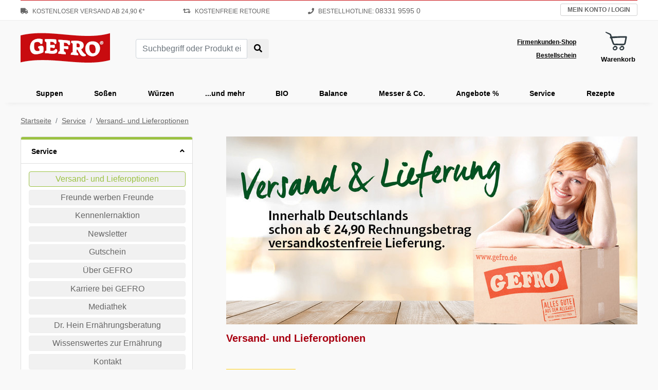

--- FILE ---
content_type: text/html; charset=UTF-8
request_url: https://www.gefro.de/service/versand-und-lieferoptionen/
body_size: 24400
content:
<!doctype html>
<html lang="de">
   <head>

		<!-- Generated from index.php at Mon Nov 24 08:56:32 CET 2025 -->


       
<script>if(!("gdprAppliesGlobally" in window)){window.gdprAppliesGlobally=true}if(!("cmp_id" in window)||window.cmp_id<1){window.cmp_id=0}if(!("cmp_cdid" in window)){window.cmp_cdid="e920793e918d0"}if(!("cmp_params" in window)){window.cmp_params=""}if(!("cmp_host" in window)){window.cmp_host="a.delivery.consentmanager.net"}if(!("cmp_cdn" in window)){window.cmp_cdn="cdn.consentmanager.net"}if(!("cmp_proto" in window)){window.cmp_proto="https:"}if(!("cmp_codesrc" in window)){window.cmp_codesrc="0"}window.cmp_getsupportedLangs=function(){var b=["DE","EN","FR","IT","NO","DA","FI","ES","PT","RO","BG","ET","EL","GA","HR","LV","LT","MT","NL","PL","SV","SK","SL","CS","HU","RU","SR","ZH","TR","UK","AR","BS","JA","CY"];if("cmp_customlanguages" in window){for(var a=0;a<window.cmp_customlanguages.length;a++){b.push(window.cmp_customlanguages[a].l.toUpperCase())}}return b};window.cmp_getRTLLangs=function(){var a=["AR"];if("cmp_customlanguages" in window){for(var b=0;b<window.cmp_customlanguages.length;b++){if("r" in window.cmp_customlanguages[b]&&window.cmp_customlanguages[b].r){a.push(window.cmp_customlanguages[b].l)}}}return a};window.cmp_getlang=function(a){if(typeof(a)!="boolean"){a=true}if(a&&typeof(cmp_getlang.usedlang)=="string"&&cmp_getlang.usedlang!==""){return cmp_getlang.usedlang}return window.cmp_getlangs()[0]};window.cmp_extractlang=function(a){if(a.indexOf("cmplang=")!=-1){a=a.substr(a.indexOf("cmplang=")+8,2).toUpperCase();if(a.indexOf("&")!=-1){a=a.substr(0,a.indexOf("&"))}}else{a=""}return a};window.cmp_getlangs=function(){var h=window.cmp_getsupportedLangs();var g=[];var a=location.hash;var f=location.search;var e="cmp_params" in window?window.cmp_params:"";if(cmp_extractlang(a)!=""){g.push(cmp_extractlang(a))}else{if(cmp_extractlang(f)!=""){g.push(cmp_extractlang(f))}else{if(cmp_extractlang(e)!=""){g.push(cmp_extractlang(e))}else{if("cmp_setlang" in window&&window.cmp_setlang!=""){g.push(window.cmp_setlang.toUpperCase())}else{if("cmp_langdetect" in window&&window.cmp_langdetect==1){g.push(window.cmp_getPageLang())}else{g=window.cmp_getBrowserLangs()}}}}}var c=[];for(var d=0;d<g.length;d++){var b=g[d].toUpperCase();if(b.length<2){continue}if(h.indexOf(b)!=-1){c.push(b)}else{if(b.indexOf("-")!=-1){b=b.substr(0,2)}if(h.indexOf(b)!=-1){c.push(b)}}}if(c.length==0&&typeof(cmp_getlang.defaultlang)=="string"&&cmp_getlang.defaultlang!==""){return[cmp_getlang.defaultlang.toUpperCase()]}else{return c.length>0?c:["EN"]}};window.cmp_getPageLangs=function(){var a=window.cmp_getXMLLang();if(a!=""){a=[a.toUpperCase()]}else{a=[]}a=a.concat(window.cmp_getLangsFromURL());return a.length>0?a:["EN"]};window.cmp_getPageLang=function(){var a=window.cmp_getPageLangs();return a.length>0?a[0]:""};window.cmp_getLangsFromURL=function(){var c=window.cmp_getsupportedLangs();var b=location;var m="toUpperCase";var g=b.hostname[m]()+".";var a="/"+b.pathname[m]()+"/";a=a.split("_").join("-");a=a.split("//").join("/");a=a.split("//").join("/");var f=[];for(var e=0;e<c.length;e++){var j=a.substring(0,c[e].length+2);if(g.substring(0,c[e].length+1)==c[e]+"."){f.push(c[e][m]())}else{if(c[e].length==5){var k=c[e].substring(3,5)+"-"+c[e].substring(0,2);if(g.substring(0,k.length+1)==k+"."){f.push(c[e][m]())}}else{if(j=="/"+c[e]+"/"||j=="/"+c[e]+"-"){f.push(c[e][m]())}else{if(j=="/"+c[e].replace("-","/")+"/"||j=="/"+c[e].replace("-","/")+"/"){f.push(c[e][m]())}else{if(c[e].length==5){var k=c[e].substring(3,5)+"-"+c[e].substring(0,2);var h=a.substring(0,k.length+1);if(h=="/"+k+"/"||h=="/"+k.replace("-","/")+"/"){f.push(c[e][m]())}}}}}}}return f};window.cmp_getXMLLang=function(){var c=document.getElementsByTagName("html");if(c.length>0){c=c[0]}else{c=document.documentElement}if(c&&c.getAttribute){var a=c.getAttribute("xml:lang");if(typeof(a)!="string"||a==""){a=c.getAttribute("lang")}if(typeof(a)=="string"&&a!=""){a=a.split("_").join("-").toUpperCase();var b=window.cmp_getsupportedLangs();return b.indexOf(a)!=-1||b.indexOf(a.substr(0,2))!=-1?a:""}else{return""}}};window.cmp_getBrowserLangs=function(){var c="languages" in navigator?navigator.languages:[];var b=[];if(c.length>0){for(var a=0;a<c.length;a++){b.push(c[a])}}if("language" in navigator){b.push(navigator.language)}if("userLanguage" in navigator){b.push(navigator.userLanguage)}return b};(function(){var C=document;var D=C.getElementsByTagName;var o=window;var t="";var h="";var k="";var F=function(e){var i="cmp_"+e;e="cmp"+e+"=";var d="";var l=e.length;var K=location;var L=K.hash;var w=K.search;var u=L.indexOf(e);var J=w.indexOf(e);if(u!=-1){d=L.substring(u+l,9999)}else{if(J!=-1){d=w.substring(J+l,9999)}else{return i in o&&typeof(o[i])!=="function"?o[i]:""}}var I=d.indexOf("&");if(I!=-1){d=d.substring(0,I)}return d};var j=F("lang");if(j!=""){t=j;k=t}else{if("cmp_getlang" in o){t=o.cmp_getlang().toLowerCase();h=o.cmp_getlangs().slice(0,3).join("_");k=o.cmp_getPageLangs().slice(0,3).join("_");if("cmp_customlanguages" in o){var m=o.cmp_customlanguages;for(var y=0;y<m.length;y++){var a=m[y].l.toLowerCase();if(a==t){t="en"}}}}}var q=("cmp_proto" in o)?o.cmp_proto:"https:";if(q!="http:"&&q!="https:"){q="https:"}var n=("cmp_ref" in o)?o.cmp_ref:location.href;if(n.length>300){n=n.substring(0,300)}var A=function(d){var M=C.createElement("script");M.setAttribute("data-cmp-ab","1");M.type="text/javascript";M.async=true;M.src=d;var L=["body","div","span","script","head"];var w="currentScript";var J="parentElement";var l="appendChild";var K="body";if(C[w]&&C[w][J]){C[w][J][l](M)}else{if(C[K]){C[K][l](M)}else{for(var u=0;u<L.length;u++){var I=D(L[u]);if(I.length>0){I[0][l](M);break}}}}};var b=F("design");var c=F("regulationkey");var z=F("gppkey");var s=F("att");var f=o.encodeURIComponent;var g;try{g=C.cookie.length>0}catch(B){g=false}var x=F("darkmode");if(x=="0"){x=0}else{if(x=="1"){x=1}else{try{if("matchMedia" in window&&window.matchMedia){var H=window.matchMedia("(prefers-color-scheme: dark)");if("matches" in H&&H.matches){x=1}}}catch(B){x=0}}}var p=q+"//"+o.cmp_host+"/delivery/cmp.php?";p+=("cmp_id" in o&&o.cmp_id>0?"id="+o.cmp_id:"")+("cmp_cdid" in o?"&cdid="+o.cmp_cdid:"")+"&h="+f(n);p+=(b!=""?"&cmpdesign="+f(b):"")+(c!=""?"&cmpregulationkey="+f(c):"")+(z!=""?"&cmpgppkey="+f(z):"");p+=(s!=""?"&cmpatt="+f(s):"")+("cmp_params" in o?"&"+o.cmp_params:"")+(g?"&__cmpfcc=1":"");p+=(x>0?"&cmpdarkmode=1":"");A(p+"&l="+f(t)+"&ls="+f(h)+"&lp="+f(k)+"&o="+(new Date()).getTime());if(!("cmp_quickstub" in window)){var r="js";var v=F("debugunminimized")!=""?"":".min";if(F("debugcoverage")=="1"){r="instrumented";v=""}if(F("debugtest")=="1"){r="jstests";v=""}var G=new Date();var E=G.getFullYear()+"-"+(G.getMonth()+1)+"-"+G.getDate();A(q+"//"+o.cmp_cdn+"/delivery/"+r+"/cmp_final"+v+".js?t="+E)}})();window.cmp_rc=function(c,b){var l;try{l=document.cookie}catch(h){l=""}var j="";var f=0;var g=false;while(l!=""&&f<100){f++;while(l.substr(0,1)==" "){l=l.substr(1,l.length)}var k=l.substring(0,l.indexOf("="));if(l.indexOf(";")!=-1){var m=l.substring(l.indexOf("=")+1,l.indexOf(";"))}else{var m=l.substr(l.indexOf("=")+1,l.length)}if(c==k){j=m;g=true}var d=l.indexOf(";")+1;if(d==0){d=l.length}l=l.substring(d,l.length)}if(!g&&typeof(b)=="string"){j=b}return(j)};window.cmp_stub=function(){var a=arguments;__cmp.a=__cmp.a||[];if(!a.length){return __cmp.a}else{if(a[0]==="ping"){if(a[1]===2){a[2]({gdprApplies:gdprAppliesGlobally,cmpLoaded:false,cmpStatus:"stub",displayStatus:"hidden",apiVersion:"2.2",cmpId:31},true)}else{a[2](false,true)}}else{if(a[0]==="getTCData"){__cmp.a.push([].slice.apply(a))}else{if(a[0]==="addEventListener"||a[0]==="removeEventListener"){__cmp.a.push([].slice.apply(a))}else{if(a.length==4&&a[3]===false){a[2]({},false)}else{__cmp.a.push([].slice.apply(a))}}}}}};window.cmp_dsastub=function(){var a=arguments;a[0]="dsa."+a[0];window.cmp_gppstub(a)};window.cmp_gppstub=function(){var c=arguments;__gpp.q=__gpp.q||[];if(!c.length){return __gpp.q}var h=c[0];var g=c.length>1?c[1]:null;var f=c.length>2?c[2]:null;var a=null;var j=false;if(h==="ping"){a=window.cmp_gpp_ping();j=true}else{if(h==="addEventListener"){__gpp.e=__gpp.e||[];if(!("lastId" in __gpp)){__gpp.lastId=0}__gpp.lastId++;var d=__gpp.lastId;__gpp.e.push({id:d,callback:g});a={eventName:"listenerRegistered",listenerId:d,data:true,pingData:window.cmp_gpp_ping()};j=true}else{if(h==="removeEventListener"){__gpp.e=__gpp.e||[];a=false;for(var e=0;e<__gpp.e.length;e++){if(__gpp.e[e].id==f){__gpp.e[e].splice(e,1);a=true;break}}j=true}else{__gpp.q.push([].slice.apply(c))}}}if(a!==null&&typeof(g)==="function"){g(a,j)}};window.cmp_gpp_ping=function(){return{gppVersion:"1.1",cmpStatus:"stub",cmpDisplayStatus:"hidden",signalStatus:"not ready",supportedAPIs:["2:tcfeuv2","5:tcfcav1","7:usnat","8:usca","9:usva","10:usco","11:usut","12:usct","13:usfl","14:usmt","15:usor","16:ustx","17:usde","18:usia","19:usne","20:usnh","21:usnj","22:ustn"],cmpId:31,sectionList:[],applicableSections:[0],gppString:"",parsedSections:{}}};window.cmp_addFrame=function(b){if(!window.frames[b]){if(document.body){var a=document.createElement("iframe");a.style.cssText="display:none";if("cmp_cdn" in window&&"cmp_ultrablocking" in window&&window.cmp_ultrablocking>0){a.src="//"+window.cmp_cdn+"/delivery/empty.html"}a.name=b;a.setAttribute("title","Intentionally hidden, please ignore");a.setAttribute("role","none");a.setAttribute("tabindex","-1");document.body.appendChild(a)}else{window.setTimeout(window.cmp_addFrame,10,b)}}};window.cmp_msghandler=function(d){var a=typeof d.data==="string";try{var c=a?JSON.parse(d.data):d.data}catch(f){var c=null}if(typeof(c)==="object"&&c!==null&&"__cmpCall" in c){var b=c.__cmpCall;window.__cmp(b.command,b.parameter,function(h,g){var e={__cmpReturn:{returnValue:h,success:g,callId:b.callId}};d.source.postMessage(a?JSON.stringify(e):e,"*")})}if(typeof(c)==="object"&&c!==null&&"__tcfapiCall" in c){var b=c.__tcfapiCall;window.__tcfapi(b.command,b.version,function(h,g){var e={__tcfapiReturn:{returnValue:h,success:g,callId:b.callId}};d.source.postMessage(a?JSON.stringify(e):e,"*")},b.parameter)}if(typeof(c)==="object"&&c!==null&&"__gppCall" in c){var b=c.__gppCall;window.__gpp(b.command,function(h,g){var e={__gppReturn:{returnValue:h,success:g,callId:b.callId}};d.source.postMessage(a?JSON.stringify(e):e,"*")},"parameter" in b?b.parameter:null,"version" in b?b.version:1)}if(typeof(c)==="object"&&c!==null&&"__dsaCall" in c){var b=c.__dsaCall;window.__dsa(b.command,function(h,g){var e={__dsaReturn:{returnValue:h,success:g,callId:b.callId}};d.source.postMessage(a?JSON.stringify(e):e,"*")},"parameter" in b?b.parameter:null,"version" in b?b.version:1)}};window.cmp_setStub=function(a){if(!(a in window)||(typeof(window[a])!=="function"&&typeof(window[a])!=="object"&&(typeof(window[a])==="undefined"||window[a]!==null))){window[a]=window.cmp_stub;window[a].msgHandler=window.cmp_msghandler;window.addEventListener("message",window.cmp_msghandler,false)}};window.cmp_setGppStub=function(a){if(!(a in window)||(typeof(window[a])!=="function"&&typeof(window[a])!=="object"&&(typeof(window[a])==="undefined"||window[a]!==null))){window[a]=window.cmp_gppstub;window[a].msgHandler=window.cmp_msghandler;window.addEventListener("message",window.cmp_msghandler,false)}};if(!("cmp_noiframepixel" in window)){window.cmp_addFrame("__cmpLocator")}if((!("cmp_disabletcf" in window)||!window.cmp_disabletcf)&&!("cmp_noiframepixel" in window)){window.cmp_addFrame("__tcfapiLocator")}if((!("cmp_disablegpp" in window)||!window.cmp_disablegpp)&&!("cmp_noiframepixel" in window)){window.cmp_addFrame("__gppLocator")}if((!("cmp_disabledsa" in window)||!window.cmp_disabledsa)&&!("cmp_noiframepixel" in window)){window.cmp_addFrame("__dsaLocator")}window.cmp_setStub("__cmp");if(!("cmp_disabletcf" in window)||!window.cmp_disabletcf){window.cmp_setStub("__tcfapi")}if(!("cmp_disablegpp" in window)||!window.cmp_disablegpp){window.cmp_setGppStub("__gpp")}if(!("cmp_disabledsa" in window)||!window.cmp_disabledsa){window.cmp_setGppStub("__dsa")};</script>


        <meta charset="utf-8">
        <meta name="viewport" content="width=device-width, initial-scale=1, shrink-to-fit=no">
        
        <meta name="description" content="Die GEFRO Versand- &amp; Lieferoptionen ➔ Informieren Sie sich hier, falls Sie Fragen zu dem Versand oder der Lieferung Ihrer GEFRO Produkte haben!">
        <meta name="keywords" content="Versand, Lieferung, GEFRO">
        <link rel="canonical" href="https://www.gefro.de/service/versand-und-lieferoptionen/" />
        
        <title>Versand- &amp; Lieferoptionen | GEFRO</title>
        
        <!-- generics -->
<link rel="icon" href="/img/favicon/32.png" sizes="32x32">
<link rel="icon" href="/img/favicon/57.png" sizes="57x57">
<link rel="icon" href="/img/favicon/76.png" sizes="76x76">
<link rel="icon" href="/img/favicon/96.png" sizes="96x96">
<link rel="icon" href="/img/favicon/128.png" sizes="128x128">
<link rel="icon" href="/img/favicon/192.png" sizes="192x192">
<link rel="icon" href="/img/favicon/228.png" sizes="228x228">

<!-- Android -->
<link rel="shortcut icon" sizes="196x196" href="/img/favicon/196.png">

<!-- iOS -->
<link rel="apple-touch-icon" href="/img/favicon/120.png" sizes="120x120">
<link rel="apple-touch-icon" href="/img/favicon/152.png" sizes="152x152">
<link rel="apple-touch-icon" href="/img/favicon/180.png" sizes="180x180">        
        <!-- CRITICAL CSS -->
        <style>
            :root{--blue:#007bff;--indigo:#6610f2;--purple:#6f42c1;--pink:#e83e8c;--red:#dc3545;--orange:#fd7e14;--yellow:#ffc107;--green:#28a745;--teal:#20c997;--cyan:#17a2b8;--white:#fff;--gray:#6c757d;--gray-dark:#343a40;--primary:#007bff;--secondary:#6c757d;--success:#28a745;--info:#17a2b8;--warning:#ffc107;--danger:#dc3545;--light:#f8f9fa;--dark:#343a40;--breakpoint-xs:0;--breakpoint-sm:576px;--breakpoint-md:768px;--breakpoint-lg:992px;--breakpoint-xl:1239px;--font-family-sans-serif:-apple-system,BlinkMacSystemFont,"Segoe UI",Roboto,"Helvetica Neue",Arial,sans-serif,"Apple Color Emoji","Segoe UI Emoji","Segoe UI Symbol","Noto Color Emoji";--font-family-monospace:SFMono-Regular,Menlo,Monaco,Consolas,"Liberation Mono","Courier New",monospace}*,::after,::before{box-sizing:border-box}html{font-family:sans-serif;line-height:1.15;-webkit-text-size-adjust:100%;-ms-text-size-adjust:100%;-ms-overflow-style:scrollbar}@-ms-viewport{width:device-width}header,main,nav,section{display:block}body{margin:0;font-family:-apple-system,BlinkMacSystemFont,"Segoe UI",Roboto,"Helvetica Neue",Arial,sans-serif,"Apple Color Emoji","Segoe UI Emoji","Segoe UI Symbol","Noto Color Emoji";font-size:1rem;font-weight:400;line-height:1.5;color:#212529;text-align:left;background-color:#fff}h1,h2{margin-top:0;margin-bottom:.5rem}p{margin-top:0;margin-bottom:1rem}ol,ul{margin-top:0;margin-bottom:1rem}ul ul{margin-bottom:0}strong{font-weight:bolder}a{color:#007bff;text-decoration:none;background-color:transparent;-webkit-text-decoration-skip:objects}img{vertical-align:middle;border-style:none}svg{overflow:hidden;vertical-align:middle}button{border-radius:0}button,input{margin:0;font-family:inherit;font-size:inherit;line-height:inherit}button,input{overflow:visible}button{text-transform:none}[type=submit],button,html [type=button]{-webkit-appearance:button}[type=button]::-moz-focus-inner,[type=submit]::-moz-focus-inner,button::-moz-focus-inner{padding:0;border-style:none}::-webkit-file-upload-button{font:inherit;-webkit-appearance:button}.h2,h1,h2{margin-bottom:.5rem;font-family:inherit;font-weight:500;line-height:1.2;color:inherit}h1{font-size:2.5rem}.h2,h2{font-size:2rem}.small{font-size:80%;font-weight:400}.list-inline{padding-left:0;list-style:none}.list-inline-item{display:inline-block}.list-inline-item:not(:last-child){margin-right:.5rem}.container{width:100%;padding-right:15px;padding-left:15px;margin-right:auto;margin-left:auto}@media (min-width:576px){.container{max-width:540px}}@media (min-width:768px){.container{max-width:720px}}@media (min-width:992px){.container{max-width:960px}}@media (min-width:1239px){.container{max-width:1230px}}.row{display:-ms-flexbox;display:flex;-ms-flex-wrap:wrap;flex-wrap:wrap;margin-right:-10px;margin-left:-10px}.col-12,.col-sm-12{position:relative;width:100%;min-height:1px;padding-right:10px;padding-left:10px}.col-12{-ms-flex:0 0 100%;flex:0 0 100%;max-width:100%}@media (min-width:576px){.col-sm-12{-ms-flex:0 0 100%;flex:0 0 100%;max-width:100%}}.form-control{display:block;width:100%;height:calc(2.25rem + 2px);padding:.375rem .75rem;font-size:1rem;line-height:1.5;color:#495057;background-color:#fff;background-clip:padding-box;border:1px solid #ced4da;border-radius:.25rem}.form-control::-ms-expand{background-color:transparent;border:0}.form-control::-webkit-input-placeholder{color:#6c757d;opacity:1}.form-control::-moz-placeholder{color:#6c757d;opacity:1}.form-control:-ms-input-placeholder{color:#6c757d;opacity:1}.form-control::-ms-input-placeholder{color:#6c757d;opacity:1}.btn{display:inline-block;font-weight:400;text-align:center;white-space:nowrap;vertical-align:middle;border:1px solid transparent;padding:.375rem .75rem;font-size:1rem;line-height:1.5;border-radius:.25rem}.btn-light{color:#212529;background-color:#f8f9fa;border-color:#f8f9fa}.btn-link{font-weight:400;color:#007bff;background-color:transparent}.btn-block{display:block;width:100%}.collapse:not(.show){display:none}.input-group{position:relative;display:-ms-flexbox;display:flex;-ms-flex-wrap:wrap;flex-wrap:wrap;-ms-flex-align:stretch;align-items:stretch;width:100%}.input-group>.form-control{position:relative;-ms-flex:1 1 auto;flex:1 1 auto;width:1%;margin-bottom:0}.input-group>.form-control:not(:last-child){border-top-right-radius:0;border-bottom-right-radius:0}.breadcrumb{display:-ms-flexbox;display:flex;-ms-flex-wrap:wrap;flex-wrap:wrap;padding:.75rem 1rem;margin-bottom:1rem;list-style:none;background-color:#e9ecef;border-radius:.25rem}.breadcrumb-item+.breadcrumb-item{padding-left:.5rem}.breadcrumb-item+.breadcrumb-item::before{display:inline-block;padding-right:.5rem;color:#6c757d;content:"/"}.breadcrumb-item.active{color:#6c757d}.bg-light{background-color:#f8f9fa!important}.border-top{border-top:1px solid #dee2e6!important}.border-dark{border-color:#343a40!important}@media (min-width:576px){.d-sm-none{display:none!important}}@media (min-width:768px){.d-md-none{display:none!important}}.m-0{margin:0!important}.mb-2{margin-bottom:.5rem!important}.m-3{margin:1rem!important}.mb-3{margin-bottom:1rem!important}.ml-3{margin-left:1rem!important}.mt-5{margin-top:3rem!important}.p-0{padding:0!important}.p-2{padding:.5rem!important}.pl-3{padding-left:1rem!important}.pb-4{padding-bottom:1.5rem!important}.pb-5{padding-bottom:3rem!important}.text-left{text-align:left!important}.text-center{text-align:center!important}.text-dark{color:#343a40!important}

body{font-family:Arial,Helvetica,sans-serif;background:#f9f9f9;color:#666;font-size:16px}h1{font-size:24px;color:#a80011}h2{font-size:18px;color:#000;font-weight:700}ul{list-style-type:none;padding:0}main ul{list-style-type:disc;padding-left:1em}p{font-size:14px;color:black;line-height:160%;margin-bottom:15px}p.h2{font-size:14px;color:#000;text-transform:uppercase;font-weight:700;line-height:140%}.cta{border:none;border-radius:3px;line-height:140%;display:inline-block;text-align:center}.cta.main{color:#fff;font-size:14px;width:215px;height:40px;line-height:38px;letter-spacing:1px;background-color:#303c42;border-radius:40px}.cta.default{border:1px solid #d2d2d2;text-transform:uppercase;font-weight:700;padding:3px 8px;font-size:12px;color:#666}::placeholder{color:#999}.breadcrumb li{font-size:14px}.minicart-label{font-size:13px;color:#000;font-weight:700;padding-top:40px;display:inline-block}.minicart-label:before{content:"";background:url("/img/shopping-basket-2025.svg") no-repeat;width:43px;height:43px;top:0px;display:block;position:absolute;left:calc(50% - 16px)}.minicart-quantity{position:absolute;top:0;display:block;background:#a80011;color:#fff;font-size:10px;text-align:center;font-weight:700;border-radius:50%;width:15px;height:15px;left:calc(50% + 5px)}img{max-width:100%}input::-webkit-credentials-auto-fill-button{visibility:hidden}form div.required-container{position:relative}form div.required-container>i{display:none;position:absolute;right:10px;top:11px;font-size:18px}form div.required-container>i.fa-check-circle{color:#9BC243}form div.required-container>i.fa-times-circle{color:#a80011}@media (min-width:768px){.mobile{display:none}}main a{text-decoration:underline;color:inherit}
header .header-mobile{display:none}header .header-desktop .header-sub{background:#fff;border-bottom:1px solid #eee;height:40px}header .header-desktop .header-sub:after{clear:both;display:block;content:""}header .vorteil-container{width:100%;float:left;margin-right:-200px;padding-right:240px}header .vorteil-container li{display:inline-block;font-size:12px;color:#666;line-height:40px;text-transform:uppercase}header .vorteil-container li>a{color:#666}header .vorteil-container li:nth-child(2){margin:0 70px}header .vorteil-container li i{margin-right:5px}header .vorteil-container li span{font-size:14px}header .myshop-container{height:40px;width:200px;float:right;padding-top:7px}header .myshop-container p{margin:0}header .myshop-container .account{position:relative}header .myshop-container .account p{float:right;overflow:hidden;white-space:nowrap;width:150px}header .myshop-container .account a{color:inherit;text-decoration:none}header .header-desktop .header-main-top-container{height:110px;display:flex;align-items:center}header .header-main-top-container:after{clear:both;display:block;content:""}header .suche-container{min-width:270px;padding-left:50px}header .search-form:after{content:"";display:block;clear:both}header .trusted-container{padding-left:30px;width:39%}header .link-container{margin-left:auto;display:flex;align-items:center}header .link-container .left{text-align:right;padding-right:20px}header .link-container .right{position:relative;padding-left:20px}header .link-container a{display:block;color:black;font-weight:700;font-size:12px;text-decoration:underline;padding:4px}header .header-desktop .header-main{height:160px}header .header-sticky{box-shadow:0px 15px 10px -15px #e6e6e6}header .header-desktop nav{height:50px}header .header-desktop nav>ul{position:relative;display:flex;justify-content:space-around}header .header-desktop nav>ul:after{clear:both;display:block;content:""}header .header-desktop nav>ul>li{display:flex;width:100%;flex-direction:column;text-align:center}header .header-desktop nav>ul>li>p{margin:0;position:relative}header .header-desktop nav>ul>li:last-child>p:after,header .header-desktop nav>ul>li:first-child>p:after{display:none}header .header-desktop nav>ul>li>p>a{line-height:35px;margin-top:15px;display:inline-block;font-size:14px;color:black;font-weight:700;white-space:nowrap;width:100%;padding:0 20px}header .header-desktop nav>ul>li>div{display:none;position:absolute;top:50px;left:0;background:white;width:100%;z-index:99;min-height:410px;padding-top:35px;padding-bottom:20px;box-shadow:3px 5px 15px #ccc;text-align:left}header .header-desktop nav>ul>li>div p{margin:0 0 5px 0;font-size:14px;color:#C80B0F;font-weight:700}header .header-desktop nav>ul>li>div>.first{width:350px;float:left;padding-left:40px}header .header-desktop nav>ul>li>div>.second{width:315px;float:left}header .header-desktop nav>ul>li>div>.third{width:240px;float:left}header .header-desktop nav>ul>li>div>.fourth{width:280px;float:left}header .header-desktop nav>ul>li>div>div>ul{padding-left:30px}header .header-desktop nav>ul>li>div>div>ul li+li{margin-top:2px}header .header-desktop nav>ul>li>div>div>ul>li:first-child{position:relative}header .header-desktop nav>ul>li>div>div>ul>li:first-child>p{text-transform:uppercase;position:relative;margin-bottom:5px}header .header-desktop nav>ul>li>div>div>ul>li:first-child>p a{color:#C80B0F}header .header-desktop nav>ul>li>div>div>ul>li:first-child>img{position:absolute}header .header-desktop nav>ul>li>div>div.first>ul>li:first-child>img{left:-25px}header .header-desktop nav>ul>li>div>div.second>ul>li:first-child>img{left:-30px;top:-2px}header .header-desktop nav>ul>li>div>div.third>ul>li:first-child>img{left:-32px;top:-1px}header .header-desktop nav>ul>li>div a{font-size:14px;color:#000}:root header .header-desktop nav>ul>li{width:inherit}:root header .header-desktop nav>ul>li>p>a{padding:0 23px}header .head-collapse .navi-container nav ul{margin:0}header .head-collapse .navi-container nav ul li{border-bottom:1px solid #ececec}header .head-collapse .navi-container nav ul li:last-child{border:none}header .head-collapse .navi-container nav ul li a{font-size:18px;color:#000;line-height:40px;display:block}@media (max-width:1238.98px){header .vorteil-container li:nth-child(2){display:none}header .vorteil-container li:nth-child(3){margin-left:40px}header .header-desktop nav>ul>li>p>a{padding:0 11px}header .header-desktop nav>ul>li>div>.first{padding-left:20px;width:265px}header .header-desktop nav>ul>li>div>.second{width:275px}header .header-desktop nav>ul>li>div>.third{width:160px}header .header-desktop nav>ul>li>div>.fourth{width:210px}:root header .header-desktop nav>ul>li>p>a{padding:0 11px}}@media (max-width:991.98px){header .header-desktop{display:none}header .header-mobile{display:block;height:85px}header .header-mobile .header-main{box-shadow:0px 2px 5px 0px rgba(0,0,0,0.1);position:fixed;min-height:65px;width:100%;z-index:11;background:#f9f9f9;top:0}header .header-mobile .d-md-none{display:inline-block!important}header .header-mobile .logo-link-container{display:flex;align-items:center;padding-top:10px;padding-bottom:10px}header .header-mobile .logo-link-container:after{content:"";display:block;clear:both}header .header-mobile .logo-link-container>a{width:180px;float:left;z-index:1}header .header-mobile .logo-link-container>div{float:right;width:100%;display:flex;align-items:center;justify-content:flex-end;margin-left:-110px}header .header-mobile i.fa-search{font-size:24px;color:#000;vertical-align:top}header .header-mobile .logo-link-container button{color:black}header .header-mobile .logo-link-container>div button.bd-search-docs-toggle{width:26px}header .header-mobile .header-sub{background:#f9f9f9;border-top:1px solid #e5e5e5;position:fixed;bottom:0;width:100%;z-index:11;left:0;box-shadow:0px -2px 5px 0px rgba(0,0,0,0.1)}header .header-mobile .header-sub-container{display:flex;align-items:center;height:70px}header .header-mobile .header-sub-container>div{display:inline-block;width:25%;text-align:center;height:40px}header .header-mobile .header-sub-container>div a{font-size:10px;color:#000;font-weight:700}header .header-mobile .header-sub-container>div span{display:block}header .header-mobile .header-sub-container>div.account a i{font-size:24px}header .header-mobile .header-sub-container>div.fast-buy a i{font-size:24px}header .header-mobile .header-sub-container>div.cart a .minicart-label{font-size:10px;padding-top:28px;position:relative}header .header-mobile .header-sub-container>div.cart a .minicart-label:before{top:-2px}header .header-mobile .header-sub-container>div.cart a .minicart-quantity{top:13px}header .header-mobile .header-sub-container>div.hotline a i{font-size:24px}header .header-mobile .header-sub-container>div.cart a .minicart-label:before{height:30px;width:30px;left:calc(50% - 15px)}header .suche-container{min-width:auto;padding-left:0}}header .header-desktop .vorteil-container{border-top:1px solid #C80B0F}div .cartTopBar{position:relative;margin-top:13px;margin-right:20px}#bd-docs-search,#bd-docs-nav{position:fixed;top:62px;overflow:auto;z-index:999;width:100%;max-height:calc(100vh - 120px);min-height:60px;padding-top:20px;padding-bottom:30px;background-color:rgb(249,249,249)}#bd-docs-nav nav{margin-bottom:100px}#bd-docs-search .input-group input.ss360SearchBox{position:absolute;width:calc(100% - 41px)}#bd-docs-search .input-group button.ss360SearchButton{position:absolute;right:0;border:1px solid #ced4da;border-left:none}
.breadcrumb{background:none;padding:0;margin:15px 0 30px}.breadcrumb-item.active{color:#000}.breadcrumb-item a{color:#888}.headline-container{display:flex;align-content:center}.headline-container h1{font-size:26px;font-weight:700;display:inline-block;width:360px}.headline-container ul{display:inline-block;width:565px}.headline-container ul li{display:inline-block;font-family:'Manus';font-size:22px;color:#a80011}.headline-container ul li i{color:#9BC243;font-size:20px;margin-right:10px}.headline-container ul li:nth-child(2){float:right}.headline-container>div{width:265px;text-align:right}.headline-container>div a{text-decoration:underline;font-size:14px;color:#8aae13;font-weight:bold}.cart-content-left{width:100%;margin-right:-280px;padding-right:300px;float:left}.cart-content-right{width:280px;float:right}.cart-container{background:#fff;border:1px solid #eee;padding:10px 0;margin-bottom:10px}.cart-container:last-child{margin-bottom:0}.cart-container:after{clear:both;display:block;content:""}.cart-container.header{border-bottom-color:#a7a7a7}.cart-container.header p{margin:0;font-weight:700}.cart-container.header .cart-info-container{padding-left:30px}.cart-container.header .cart-info-container p{font-weight:400}.cart-container.header .cart-info-container p span{color:#9BC243;font-weight:700}.cart-info-container{width:515px;float:left}.cart-count-container{width:135px;float:left}.cart-unit-price-container{width:130px;float:left}.cart-order-price-container{width:105px;float:left}.cart-container .cart-count-container{position:relative}.cart-container .cart-unit-price-container{text-align:center}.cart-container .cart-order-price-container{text-align:center}.cart-content-right>div{border-radius:3px;background:#fff;border:1px solid #eee}.cart-content-right>div>div{border-top:5px solid #9BC243;border-radius:3px 3px 0 0;padding:15px 20px 20px}.cart-content-right>div .cta{width:100%}.cart-summary-container{margin-bottom:20px}.cart-summary-container>div h2{font-size:16px;color:#a80011}.cart-summary-container>div>div:after{clear:both;content:"";display:block}.cart-summary-container>div>div>p{display:inline-block;font-size:13px;color:#000;margin:5px 0}.cart-summary-container>div>div.free>p{color:#9BC243}.cart-summary-container>div>div>p:first-child{float:left}.cart-summary-container>div>div>p:last-child{float:right}.cart-summary-container>div .summary-all-content{margin-top:15px;padding-top:15px;border-top:1px solid #dadada}.cart-summary-container>div .summary-all-content>div:after{clear:both;content:"";display:block}.cart-summary-container>div .summary-all-content>div>p:first-child{float:left}.cart-summary-container>div .summary-all-content>div>p:last-child{float:right}.cart-summary-container>div .summary-all-content .summary p{font-size:16px;color:#000;font-weight:700;margin:0 0 5px 0}.coupon-container .coupon-header{position:relative}.coupon-container .coupon-header p{font-weight:700;letter-spacing:0.25px;padding-right:20px;margin:0;position:relative;z-index:10}.coupon-container .coupon-header div{position:absolute;right:0;top:5px;width:20px;height:20px;text-align:center}.coupon-container .coupon-header div i{font-size:13px;display:block}.coupon-container .coupon-header div i:last-child{display:none}.coupon-container .coupon-header p.collapsed+div i:first-child{display:none}.coupon-container .coupon-header p.collapsed+div i:last-child{display:block}#collapseExample form{margin-top:20px}#collapseExample form .info{font-size:13px;color:#000;margin-bottom:5px}#collapseExample form>div{position:relative}#collapseExample form>div>input{width:100%;height:40px;padding-right:35px;margin-bottom:0;padding-left:10px;border:1px solid #dadada;border-radius:3px}#collapseExample form .coupon-text{font-size:12px;margin:10px 0}#payment-delivery-container{margin-top:80px;margin-bottom:30px}#payment-delivery-container h2{font-size:16px;text-transform:uppercase;margin-bottom:15px}#payment-delivery-container .payment-container{width:780px;float:left}#payment-delivery-container .payment-container ul{margin-bottom:10px}#payment-delivery-container .payment-container ul:after{content:"";display:block;clear:both}#payment-delivery-container .payment-container ul li{background:#fff;width:100px;height:40px;display:inline-block;float:left;border-radius:3px}#payment-delivery-container .payment-container ul li+li{margin-left:20px}#payment-delivery-container .payment-container ul li div{display:flex;align-items:center;justify-content:center;height:40px}#payment-delivery-container .payment-container p{font-size:12px}#payment-delivery-container .delivery-partner-container{float:left;width:100%;margin-left:-780px;padding-left:780px}#payment-delivery-container .delivery-partner-container ul{list-style-type:none}@media (max-width:1238.98px){.cart-info-container{width:310px;margin-right:10px}.cart-count-container{width:60px;margin-right:10px}}@media (max-width:991.98px){.headline-container{display:block;position:relative}.headline-container h1{display:block;width:100%}.headline-container ul{display:block;width:100%}.headline-container>div{position:absolute;top:0;right:0}.headline-container ul li:nth-child(2){float:none;margin-left:20px}.cart-content-left{margin-right:0;padding-right:0;margin-bottom:20px}.cart-count-container{width:110px}.cart-content-right{width:100%}#payment-delivery-container .payment-container{width:100%;float:none}#payment-delivery-container .payment-container ul li+li{margin-left:15px}#payment-delivery-container .delivery-partner-container{margin-top:40px;float:none;margin-left:0;padding-left:0}}@media (max-width:767.98px){.breadcrumb-wrapper{display:none}.headline-container{margin-top:20px}.headline-container ul{display:none}.cart-container.header{padding:5px 0}.cart-container.header>div:not(.cart-info-container){display:none}.cart-container.header .cart-info-container{padding-left:10px}.cart-info-container{width:100%}.cart-container .cart-count-container{position:unset;margin:0;width:33%}.cart-container .cart-count-container p{width:60px;text-align:center;margin:0 auto 5px}.cart-unit-price-container{width:33%;margin:0}.cart-order-price-container{width:33%}#payment-delivery-container{margin-top:30px}#payment-delivery-container .payment-container{text-align:center}#payment-delivery-container .payment-container ul{margin:0;list-style-type:none}#payment-delivery-container .payment-container ul li{margin:0 10px 10px 0;float:none;vertical-align:top}#payment-delivery-container .payment-container ul li+li{margin-left:0}#payment-delivery-container .delivery-partner-container{margin-top:30px;text-align:center}#payment-delivery-container .delivery-partner-container ul{margin:0;list-style-type:none}}@media (max-width:349.98px){.headline-container h1{font-size:21px}.cart-container .cart-count-container p{margin-left:12px}}

        </style>
        
        <!-- BASE CSS -->
        <link href="/css/bootstrap.min.css" rel="stylesheet" media="print" onload="this.onload=null;this.media='all';">
<link href="/fonts/fontawesome/css/all.min.css" rel="stylesheet" media="print" onload="this.onload=null;this.media='all';">
<link href="/fonts/manus/manus.css" rel="stylesheet" media="print" onload="this.onload=null;this.media='all';">
<link href="/css/main.css?version=20250826" rel="stylesheet" media="print" onload="this.onload=null;this.media='all';">
<link href="/css/header-main.css?version=20250827" rel="stylesheet" media="print" onload="this.onload=null;this.media='all';">

<!-- link onload-fallback -->
<noscript>
	<link href="/css/bootstrap.min.css" rel="stylesheet">
	<link href="/fonts/fontawesome/css/all.min.css" rel="stylesheet">
	<link href="/fonts/manus/manus.css" rel="stylesheet">
	<link href="/css/main.css?version=20250826" rel="stylesheet">
	<link href="/css/header-main.css?version=20250827" rel="stylesheet">
</noscript>        
        <!-- PAGE CSS -->
        <link href="/css/service.css?version=20250601" rel="stylesheet" media="print" onload="this.onload=null;this.media='all';">
        <link href="/css/menu.css?version=20250601" rel="stylesheet" media="print" onload="this.onload=null;this.media='all';">
        
        <!-- link onload-fallback -->
        <noscript>
        	<link href="/css/service.css?version=20250601" rel="stylesheet">
        	<link href="/css/menu.css?version=20250601" rel="stylesheet">
        </noscript>

       <script>window.dataLayer = window.dataLayer || [];</script>

                    <!-- TP -->
                    <script id="tgtpi" type="text/javascript">
                      (function(d,c,h,p,w){var s='scr',u=h?'https://'+h:'',s=s+'ipt',t=d.createElement(s);t.id='tgTP',t.async=true,t.src=u+p+'?cid='+c;if(w)t.src=t.src+'&hl=1';d.head.appendChild(t);})
                      (document,'tpGefro','www.gefro.de','/tp_scripts',navigator.webdriver);
                      var tgtpcn='co';tgtpcn=tgtpcn+'ok'+'ie';
                      var tpstpc=function(d,v){var n=new Date();n.setTime(n.getTime()+(86400000*365));d[tgtpcn]=v+'; expires='+n.toGMTString()+'; path=/; domain=.'+d.location.host+'; SameSite=None; Secure;';};
                      var tpgtpc=function(d){var m=d[tgtpcn].match(new RegExp('(^| )_tpu=([^;]+)'));if(m)return m[2];return null;};
                    </script>
                    <!-- End TP -->
					
   </head>
   <body>

        <noscript><iframe data-cmp-src="https://www.googletagmanager.com/ns.html?id=GTM-NTTQQZ2" class="cmplazyload" data-cmp-vendor="s905" height="0" width="0" style="display:none;visibility:hidden"></iframe></noscript><script class="cmplazyload" type="text/plain" data-cmp-vendor="s905">
            dataLayer.push({ ecommerce: null }); // Clear the previous ecommerce object.
            dataLayer.push({
                hem: '',
                hid: '',
                voucher_number: '',
                ref: ''
            });
            </script>                   
		<header>
    <div class="header-desktop">
        <div class="header-sub">
            <div class="container">
                <div class="row">
                    <div class="col-sm-12">
                        <div class="vorteil-container">
                            <ul>
                                <li><a href="/service/versand-und-lieferoptionen/"><i class="fas fa-truck"></i>
                                        Kostenloser Versand ab 24,90 &euro;*</a></li>
                                <li><a href="/service/ueber-gefro/ihre-vorteile/"><i class="fas fa-retweet"></i>
                                        Kostenfreie Retoure</a></li>
                                <li>
                                    <a href="tel:+4983395950">
                                        <i class="fas fa-phone"></i> Bestellhotline:
                                                                                    <span>08331 9595 0</span>
                                                                            </a></li>
                            </ul>
                        </div>
                        <div class="myshop-container">
                            <div class="account">
                                <p class="cta default">
                                    <a href="/mein-gefro/">Mein Konto / Login</a>                                </p>
                            </div>
                        </div>
                    </div>
                </div>
            </div>
        </div>
        <div class="header-main">
            <div class="header-sticky">
                <div class="container">
                    <div class="row">
                        <div class="col-sm-12">
                            <div class="header-main-container">
                                <div class="header-main-top-container">
                                    <div class="logo-container">
                                                                                    <a href="/"><img src="/img/gefro-logo.png?20250212" alt="GEFRO"></a>
                                                                            </div>
                                    <div class="suche-container">
                                                                                    <form class="search-form" id="search-form" method="get" action="/">
                                                <div class="input-group">
                                                    <input class="ss360SearchBox form-control" type="text"
                                                           name="ss360Query"
                                                           placeholder="Suchbegriff oder Produkt eingeben...">
                                                    <button class="ss360SearchButton btn"><i class="fas fa-search"
                                                                                             title="Suchen"
                                                                                             aria-label="Suchen"></i>
                                                    </button>
                                                </div>
                                            </form>
                                                                            </div>
                                    <div class="trusted-container">
                                        <etrusted-widget
                                                data-etrusted-widget-id="wdg-cfcfee34-02cd-43d5-98b0-02db857e433c"></etrusted-widget>
                                    </div>
                                    <div class="link-container">

                                        
                                            <div class="left">
                                                <a href="/b2b/">Firmenkunden-Shop</a>
                                                <a href="/service/online-bestellschein/">Bestellschein</a>
                                            </div>
                                            <div class="right">
                                                <a href="/kasse/">
                                                    <span class="minicart-label">Warenkorb</span>
                                                    <span class="minicart-quantity" style="display: none;"></span>                                                </a>
                                            </div>

                                        
                                    </div>
                                </div>

                                <nav>
 <ul><!-- <li class="active"> -->
  <li><p><a href="/suppen/">Suppen</a></p>
   <div>
    <div class="first">
     <ul>
      <li><img alt="Klassik Produkte" class="lazyload" data-src="/img/klassik-icon.svg.php?color=9a1910" style="width: 17px; height: 20px"> <p><a href="/suppen/">Klassik</a></p></li>
      <li><a href="/suppen/gefro-suppe/">GEFRO Suppe</a></li>
      <li><a href="/suppen/gourmet-lauch-cremesuppe/">Lauch Cremesuppe</a></li>
      <li><a href="/suppen/gourmet-gemuese-cremesuppe/">Gemüse Cremesuppe</a></li>
      <li><a href="/suppen/gourmet-kuerbis-cremesuppe/">Kürbis Cremesuppe</a></li>
      <li><a href="/suppen/kartoffelsuppe/">Kartoffelsuppe</a></li>
      <li><a href="/suppen/edelpilz-cremesuppe/">Edelpilz Cremesuppe</a></li>
      <li><a href="/suppen/tomatensuppe/">Tomatensuppe</a></li>
      <li><a href="/wuerzen/natriumarme-bruehe/">Natriumarme Brühe</a></li>
     </ul>
    </div>
    <div class="second">
     <ul>
      <li><img alt="Balance Produkte" src="/img/balance-icon.svg.php?color=9a1910" style="width: 22px; height: 22px"> <p><a href="/balance/">Balance</a></p></li>
     </ul>
     <ul>
      <li><p><a href="/balance/suppen/">Suppen</a></p></li>
      <li><a href="/balance/suppen/klare-gemuesebruehe-querbeet/">Gemüsebrühe QUERBEET</a></li>
      <li><a href="/balance/suppen/tomatensuppe-dolce-vita/">Tomatensuppe DOLCE VITA</a></li>
     </ul>
     <p>&nbsp;</p>
     <ul>
      <li><p><a href="/balance/suppen-pausen/">Suppen-Pause</a></p></li>
      <li><a href="/balance/suppen-pausen/suppen-pause-suesse-knolle/">SÜSSE KNOLLE</a></li>
      <li><a href="/balance/suppen-pausen/suppen-pause-taste-of-asia/">TASTE OF ASIA</a></li>
      <li><a href="/balance/suppen-pausen/suppen-pause-tom-soja/">TOM SOJA</a></li>
      <li><a href="/balance/suppen-pausen/suppen-pause-gute-beete/">GUTE BEETE</a></li>
      <li><a href="/balance/suppen-pausen/suppen-pause-pilz-champion/">PILZ-CHAMPION</a></li>
      <li><a href="/balance/suppen-pausen/suppen-pause-gruene-welle/">GRÜNE WELLE</a></li>
      <li><a href="/balance/suppen-pausen/suppen-pause-el-gazpacho/">EL GAZPACHO</a></li>
      <li><a href="/balance/suppen-pausen/suppen-pause-7er-kombi-pack/">7er-Kombi-Pack</a></li>
     </ul>
    </div>
    <div class="third">
     <ul>
      <li><img alt="BIO Produkte" src="/img/bio-icon.svg.php?color=9a1910" style="width: 24px; height: 21px"> <p>BIO</p></li>
      <li><a href="/bio/bio-klare-bruehe/">Klare Brühe</a></li>
      <li><a href="/bio/bio-tomatensosse-suppe/">Tomatensuppe</a></li>
     </ul>
     <p>&nbsp;</p>
     <ul>
      <li><img alt="BIO Produkte" src="/img/bio-icon.svg.php?color=9a1910" style="width: 24px; height: 21px"> <p>PUR</p></li>
      <li><a href="/suppen/gemuesebruehe-pur/">Gemüsebrühe PUR</a></li>
     </ul>
    </div>
    <div class="fourth"><a href="/suppen/gemuesebruehe-pur/"><img alt="Eine Schüsseln voll mit Tomaten Suppe und croutons" class="lazyload" data-src="/images/global/megamenue_kacheln_suppe.webp"></a>
    </div>
   </div></li>
  <li><p><a href="/sossen/">Soßen</a></p>
   <div>
    <div class="first">
     <ul>
      <li><img alt="Klassik Produkte" src="/img/klassik-icon.svg.php?color=9a1910" style="width: 17px; height: 20px"> <p>Klassik</p></li>
      <li><a href="/sossen/sosse-zu-braten/">Soße zu Braten</a></li>
      <li><a href="/sossen/helle-sosse/">Helle Soße</a></li>
      <li><a href="/sossen/jaegersosse/">Jägersoße</a></li>
      <li><a href="/sossen/chili-sin-carne/">Chili sin Carne</a></li>
      <li><a href="/sossen/veganes-gulasch/">Veggie&nbsp;Gulasch</a></li>
      <li><a href="/sossen/tomatensosse/">Tomatensoße</a></li>
      <li><a href="/sossen/sauce-bolognese/">Sauce Bolognese</a></li>
      <li><a href="/sossen/pestos/">Pestos</a></li>
     </ul>
    </div>
    <div class="second">
     <ul>
      <li><img alt="Balance Produkte" src="/img/balance-icon.svg.php?color=9a1910" style="width: 22px; height: 22px"> <p>Balance</p></li>
      <li><a href="/balance/sossen/dunkle-sosse-kraft-saft/">Dunkle Soße KRAFT &amp; SAFT</a></li>
      <li><a href="/balance/sossen/helle-sosse-edel-gut/">Helle Soße EDEL &amp; GUT</a></li>
      <li><a href="/balance/suppen/tomatensuppe-dolce-vita/">Tomatensoße DOLCE VITA</a></li>
     </ul>
    </div>
    <div class="third">
     <ul>
      <li><img alt="BIO Produkte" src="/img/bio-icon.svg.php?color=9a1910" style="width: 24px; height: 21px"> <p>BIO</p></li>
      <li><a href="/bio/bio-dunkle-sosse/">Dunkle Soße</a></li>
      <li><a href="/bio/bio-helle-sosse/">Helle Soße</a></li>
      <li><a href="/bio/bio-sauce-hollandaise/">Sauce Hollandaise</a></li>
      <li><a href="/bio/bio-tomatensosse-suppe/">Tomatensoße</a></li>
      <li><a href="/bio/bio-sauce-bolognese/">Sauce Bolognese</a></li>
     </ul>
    </div>
    <div class="fourth"><a href="/sossen/sosse-zu-braten/"><img alt="Ein Teller mit Nudel und einer schönen cremigen weißen Soße darüber" class="lazyload" data-src="/images/global/megamenue_kacheln_sosse.webp"></a>
    </div>
   </div></li>
  <li><p><a href="/wuerzen/">Würzen</a></p>
   <div>
    <div class="first">
     <ul>
      <li><img alt="Klassik Produkte" src="/img/klassik-icon.svg.php?color=9a1910" style="width: 17px; height: 20px"> <p>Klassik</p></li>
      <li><a href="/wuerzen/gefro-suppe/">GEFRO Suppe</a></li>
      <li><a href="/wuerzen/fisch-meer-wuerzmischung/">Fisch &amp; Meer Würzmischung</a></li>
      <li><a href="/wuerzen/haehnchen-wuerzmischung/">Hähnchen Würzmischung</a></li>
      <li><a href="/wuerzen/bratkartoffel-wuerzmischung/">Bratkartoffel Würzmischung</a></li>
      <li><a href="/wuerzen/safran/">Safran</a></li>
      <li><a href="/wuerzen/paprika-chili-wuerzmischung/">Paprika-Chili Würzmischung</a></li>
      <li><a href="/wuerzen/gewuerz-pfeffer/">Gewürz-Pfeffer</a></li>
      <li><a href="/wuerzen/kraeuterwuerze/">Kräuterwürze</a></li>
      <li><a href="/wuerzen/fleischwuerze/">Fleischwürze</a></li>
      <li><a href="/wuerzen/salatwuerze/">Salatwürze</a></li>
      <li><a href="/wuerzen/natriumarme-bruehe/">Natriumarme Brühe</a></li>
      <li><a href="/wuerzen/pestos/">Pestos</a></li>
     </ul>
    </div>
    <div class="second">
     <ul>
      <li><img alt="Balance Produkte" src="/img/balance-icon.svg.php?color=9a1910" style="width: 22px; height: 22px"> <p>Balance</p></li>
      <li><a href="/balance/salat-dressings/salat-dressing-amore-pomodore/">Salat-Dressing AMORE POMODORE</a></li>
      <li><a href="/balance/salat-dressings/salat-dressing-garten-kraeuter/">Salat-Dressing GARTENKRÄUTER</a></li>
     </ul>
    </div>
    <div class="third">
     <ul>
      <li><img alt="BIO Produkte" src="/img/bio-icon.svg.php?color=9a1910" style="width: 24px; height: 21px"> <p>BIO</p></li>
      <li><a href="/bio/bio-kraeuterwuerze/">Kräuterwürze</a></li>
      <li><a href="/bio/bio-wuerzmischung-griechenland-mix/">Griechenland-Mix</a></li>
      <li><a href="/bio/bio-wuerzmischung-thai-curry/">Thai Curry</a></li>
      <li><a href="/bio/bio-wuerzmischung-vive-la-france/">Vive la France</a></li>
      <li><a href="/bio/bio-wuerzmischung-fruehlingskraeuter/">Frühlingskräuter</a></li>
      <li><a href="/bio/bio-wuerzmischung-bella-italia/">Bella Italia</a></li>
      <li><a href="/bio/bio-wuerzmischung-indisch-curry/">Indisch-Curry</a></li>
      <li><a href="/bio/bio-wuerzmischung-africa-style/">Africa-Style</a></li>
      <li><a href="/bio/bio-wuerzmischung-mexiko-chili/">Mexiko-Chili</a></li>
      <li><a href="/bio/bio-4er-wuerzpaket/">4er Würzpaket</a></li>
      <li><a href="/bio/bio-wuerzgenuss/">Würzgenuss</a></li>
      <li><a href="/bio/bio-7-auf-einen-streich/">7 auf einen Streich</a></li>
     </ul>
     <p>&nbsp;</p>
     <ul>
      <li><img alt="BIO Produkte" src="/img/bio-icon.svg.php?color=9a1910" style="width: 24px; height: 21px"> <p>PUR</p></li>
      <li><a href="/wuerzen/gemuesebruehe-pur/">Gemüsebrühe PUR</a></li>
     </ul>
    </div>
    <div class="fourth"><a href="/wuerzen/"><img alt="gewürtzte Bunte Gemüsepfanne " class="lazyload" data-src="/images/global/megamenue_kacheln_wuerzen.webp"></a>
    </div>
   </div></li>
  <li><p><a href="/weitere-produkte/">...und mehr</a></p>
   <div>
    <div class="first">
     <ul>
      <li><p><a href="/weitere-produkte/vorteilspakete/">Vorteils-Sets</a></p></li>
      <li><a href="/weitere-produkte/vorteilspakete/gefro-vorteilsheld/">GEFRO Vorteilshelden</a></li>
      <li><a href="/weitere-produkte/vorteilspakete/weihnachts-set/">Weihnachts-Set</a></li>
      <li><a href="/weitere-produkte/vorteilspakete/veggie-stars/">Veggie-Stars</a></li>
      <li><a href="/weitere-produkte/vorteilspakete/fit-in-den-fruehling-set/">Fit-in-den-Frühling-Set</a></li>
      <li><a href="/weitere-produkte/vorteilspakete/grill-kombo-set/">Grill-Kombo-Set</a></li>
      <li><a href="/weitere-produkte/vorteilspakete/grill-genuss/">Grill-Genuss</a></li>
      <li><a href="/weitere-produkte/vorteilspakete/gefro-genusspaket/">GEFRO Genusspaket</a></li>
      <li><a href="/weitere-produkte/vorteilspakete/topseller-trio/">Topseller TRIO</a></li>
      <li><a href="/weitere-produkte/vorteilspakete/sossen-trio/">Soßen-Trio</a></li>
      <li><a href="/weitere-produkte/vorteilspakete/sossen-duett/">Soßen-Duett</a></li>
      <li><a href="/weitere-produkte/vorteilspakete/gefros-best-of/">GEFROs Best-of</a></li>
      <li><a href="/weitere-produkte/vorteilspakete/gefros-top-10/">GEFROs Top 10</a></li>
      <li><a href="/weitere-produkte/vorteilspakete/salat-gusto/">Salat-Gusto</a></li>
      <li><a href="/weitere-produkte/vorteilspakete/dressing-duo/">Dressing-Duo</a></li>
      <li><a href="/weitere-produkte/vorteilspakete/feine-pilze-trio/">Feine Pilze Trio</a></li>
      <li><a href="/weitere-produkte/vorteilspakete/duo-mediterrane/">Duo Mediterrane</a></li>
      <li><a href="/weitere-produkte/vorteilspakete/italiano-vero/">Italiano-Vero</a></li>
      <li><a href="/weitere-produkte/vorteilspakete/grill-duo/">Grill-Duo</a></li>
      <li><a href="/weitere-produkte/vorteilspakete/barbeque-set/">Barbeque-Set</a></li>
      <li><a href="/weitere-produkte/vorteilspakete/suppen-set/">Suppen-Set</a></li>
      <li><a href="/weitere-produkte/vorteilspakete/sossen-set/">Soßen-Set</a></li>
      <li><a href="/weitere-produkte/vorteilspakete/wuerz-set/">Würz-Set</a></li>
      <li><a href="/weitere-produkte/vorteilspakete/salat-set/">Salat-Set</a></li>
      <li><a href="/weitere-produkte/vorteilspakete/grill-set/">Grill-Set</a></li>
      <li><a href="/weitere-produkte/vorteilspakete/italia-genuss-paket/">Italia-Genuss-Paket</a></li>
      <li><a href="/bio/bio-4er-wuerzpaket/">BIO 4er Würzpaket</a></li>
      <li><a href="/bio/bio-wuerzgenuss/">BIO Würzgenuss</a></li>
      <li><a href="/bio/bio-7-auf-einen-streich/">BIO 7 auf einen Streich</a></li>
      <li><a href="/weitere-produkte/vorteilspakete/gefros-beste-speiseoele/">GEFROs beste Speiseöle</a></li>
      <li><a href="/weitere-produkte/vorteilspakete/gefros-omega-stars/">GEFROs Omega-Stars</a></li>
      <li><a href="/weitere-produkte/vorteilspakete/omega-3-quartett/">Omega-3-Quartett</a></li>
      <li><a href="/weitere-produkte/speiseoele-und-fette/4er-set-aromaoele/">4er-Set Aromaöle</a></li>
      <li><a href="/weitere-produkte/vorteilspakete/bella-mediterrano-set/">Bella-Mediterrano-Set</a></li>
      <li><a href="/weitere-produkte/vorteilspakete/geniesser-set-aceto-balsamico/">Genießer-Set Aceto Balsamico</a></li>
      <li><a href="/balance/vorteilspakete/balance-set-mach-mal-pause/">Balance-Set "Mach mal Pause"</a></li>
     </ul>
    </div>
    <div class="second">
     <ul>
      <li><p><a href="/weitere-produkte/speiseoele-und-fette/">Speiseöle + Fette</a></p></li>
      <li><a href="/weitere-produkte/speiseoele-und-fette/bio-olivenoel-nativ-extra/">Bio Olivenöl Nativ Extra</a></li>
      <li><a href="/weitere-produkte/speiseoele-und-fette/brat-und-frittieroel/">Brat- und Frittieröl</a></li>
      <li><a href="/weitere-produkte/speiseoele-und-fette/omega-3-speiseoel/">Omega-3-Speiseöl</a></li>
      <li><a href="/weitere-produkte/speiseoele-und-fette/omega-3-aromaoele/">Omega-3-Aromaöle</a></li>
      <li><a href="/weitere-produkte/vorteilspakete/gefros-beste-speiseoele/">GEFROs beste Speiseöle</a></li>
      <li><a href="/weitere-produkte/vorteilspakete/gefros-omega-stars/">GEFROs Omega-Stars</a></li>
      <li><a href="/weitere-produkte/vorteilspakete/omega-3-quartett/">Omega-3-Quartett</a></li>
     </ul>
    </div>
    <div class="third">
     <ul>
      <li><p>weitere Produkte</p></li>
      <li><a href="/weitere-produkte/chili-sin-carne/">Chili sin Carne</a></li>
      <li><a href="/weitere-produkte/veganes-gulasch/">Veggie&nbsp;Gulasch</a></li>
      <li><a href="/weitere-produkte/gemuesebruehe-pur/">Gemüsebrühe PUR</a></li>
      <li><a href="/weitere-produkte/aceto-balsamico/">Aceto Balsamico</a></li>
      <li><a href="/weitere-produkte/omega-kerne-samen-mix/">Omega 3 Kerne-Samen-Mix</a></li>
      <li><a href="/wuerzen/safran/">Safran</a></li>
      <li><a href="/weitere-produkte/pestos/">Pestos</a></li>
      <li><a href="/weitere-produkte/reisspezialitaeten/">Reisspezialitäten</a></li>
      <li><a href="/weitere-produkte/veggie-pflanzerl/">Veggie Frikadelle</a></li>
      <li><a href="/weitere-produkte/pikante-pfanne/">Pikante Pfanne</a></li>
      <li><a href="/weitere-produkte/suessmolke/">Süßmolke</a></li>
      <li><a href="/weitere-produkte/ballaststoff-nudeln/">Ballaststoff Nudeln</a></li>
      <li>&nbsp;</li>
     </ul>
     <ul>
      <li><p>Suppentassen etc...</p></li>
      <li><a href="/weitere-produkte/gefro-suppentassen/">GEFRO Suppentassen</a></li>
      <li><a href="/weitere-produkte/geschirrtuecher/">GEFRO Geschirrtücher</a></li>
      <li><a href="/weitere-produkte/kuechenschuerze/">GEFRO Küchenschürze</a></li>
      <li><a href="/weitere-produkte/koch-und-gefrierbeutel/">Koch- und Gefrierbeutel</a></li>
     </ul>
    </div>
    <div class="fourth"><a href="/weitere-produkte/veganes-gulasch/"><img alt="Veganes Gulasch" class="lazyload" data-src="/images/global/megamenue_kacheln_mehr.webp"></a>
    </div>
   </div></li>
  <li><p><a href="/bio/">BIO</a></p>
   <div>
    <div class="first">
     <ul>
      <li><img alt="BIO Produkte" src="/img/bio-icon.svg.php?color=9a1910" style="width: 24px; height: 21px"> <p>Suppen</p></li>
      <li><a href="/bio/bio-klare-bruehe/">Klare Brühe</a></li>
      <li><a href="/bio/bio-tomatensosse-suppe/">Tomatensuppe</a><br> &nbsp;</li>
      <li><img alt="BIO Produkte" src="/img/bio-icon.svg.php?color=9a1910" style="width: 24px; height: 21px"> <p>Öl</p></li>
      <li><a href="/weitere-produkte/speiseoele-und-fette/bio-olivenoel-nativ-extra/">Bio Olivenöl Nativ Extra</a><br> &nbsp;</li>
     </ul>
    </div>
    <div class="second">
     <ul>
      <li><img alt="BIO Produkte" src="/img/bio-icon.svg.php?color=9a1910" style="width: 24px; height: 21px"> <p>Soßen</p></li>
      <li><a href="/bio/bio-dunkle-sosse/">Dunkle Soße</a></li>
      <li><a href="/bio/bio-helle-sosse/">Helle Soße</a></li>
      <li><a href="/bio/bio-sauce-hollandaise/">Sauce Hollandaise</a></li>
      <li><a href="/bio/bio-tomatensosse-suppe/">Tomatensoße</a></li>
      <li><a href="/bio/bio-sauce-bolognese/">Sauce Bolognese</a></li>
     </ul>
    </div>
    <div class="third">
     <ul>
      <li><img alt="BIO Produkte" src="/img/bio-icon.svg.php?color=9a1910" style="width: 24px; height: 21px"> <p>Würzen</p></li>
      <li><a href="/bio/bio-kraeuterwuerze/">Kräuterwürze</a></li>
      <li><a href="/bio/bio-wuerzmischung-griechenland-mix/">Würzmischung Griechenland Mix</a></li>
      <li><a href="/bio/bio-wuerzmischung-thai-curry/">Würzmischung Thai Curry</a></li>
      <li><a href="/bio/bio-wuerzmischung-vive-la-france/">Würzmischung Vive la France</a></li>
      <li><a href="/bio/bio-wuerzmischung-fruehlingskraeuter/">Würzmischung Frühlingskräuter</a></li>
      <li><a href="/bio/bio-wuerzmischung-bella-italia/">Würzmischung Bella Italia</a></li>
      <li><a href="/bio/bio-wuerzmischung-indisch-curry/">Würzmischung Indisch Curry</a></li>
      <li><a href="/bio/bio-wuerzmischung-africa-style/">Würzmischung Africa Style</a></li>
      <li><a href="/bio/bio-wuerzmischung-mexiko-chili/">Würzmischung Mexiko Chili</a></li>
      <li><a href="/bio/bio-4er-wuerzpaket/">4er Würzpaket</a></li>
      <li><a href="/bio/bio-wuerzgenuss/">Würzgenuss</a></li>
      <li><a href="/bio/bio-7-auf-einen-streich/">7 auf einen Streich</a></li>
     </ul>
    </div>
    <div class="fourth"><a href="/bio/bio-wuerzmischung-bella-italia/"><img alt="Ein Teller voll Spaghetti mit einer apettilichen Tomatensoße - GEFRO Bio" class="lazyload" data-src="/images/global/megamenue_kacheln_bio.webp"></a>
    </div>
   </div></li>
  <li><p><a href="/balance/">Balance</a></p>
   <div>
    <div class="first">
     <ul>
      <li><img alt="Balance Produkte" src="/img/balance-icon.svg.php?color=9a1910" style="width: 22px; height: 22px"> <p>Suppen</p></li>
      <li><a href="/balance/suppen/klare-gemuesebruehe-querbeet/">Gemüsebrühe QUERBEET</a></li>
      <li><a href="/balance/suppen/tomatensuppe-dolce-vita/">Tomatensuppe DOLCE VITA</a></li>
     </ul>
     <p>&nbsp;</p>
     <ul>
      <li><img alt="Balance Produkte" src="/img/balance-icon.svg.php?color=9a1910" style="width: 22px; height: 22px"> <p>Soßen</p></li>
      <li><a href="/balance/sossen/helle-sosse-edel-gut/">Helle Soße EDEL &amp; GUT</a></li>
      <li><a href="/balance/sossen/dunkle-sosse-kraft-saft/">Dunkle Soße KRAFT &amp; SAFT</a></li>
      <li><a href="/balance/suppen/tomatensuppe-dolce-vita/">Tomatensoße DOLCE VITA</a></li>
     </ul>
     <p>&nbsp;</p>
     <ul>
      <li><img alt="Balance Produkte" src="/img/balance-icon.svg.php?color=9a1910" style="width: 22px; height: 22px"> <p>Salat-Dressings</p></li>
      <li><a href="/balance/salat-dressings/salat-dressing-amore-pomodore/">AMORE POMODORE</a></li>
      <li><a href="/balance/salat-dressings/salat-dressing-garten-kraeuter/">GARTENKRÄUTER</a></li>
     </ul>
    </div>
    <div class="second">
     <ul>
      <li><img alt="Balance Produkte" src="/img/balance-icon.svg.php?color=9a1910" style="width: 22px; height: 22px"> <p>Suppen-Pausen</p></li>
      <li><a href="/balance/suppen-pausen/suppen-pause-suesse-knolle/">SÜSSE KNOLLE</a></li>
      <li><a href="/balance/suppen-pausen/suppen-pause-taste-of-asia/">TASTE OF ASIA</a></li>
      <li><a href="/balance/suppen-pausen/suppen-pause-tom-soja/">TOM SOJA</a></li>
      <li><a href="/balance/suppen-pausen/suppen-pause-gute-beete/">GUTE BEETE</a></li>
      <li><a href="/balance/suppen-pausen/suppen-pause-pilz-champion/">PILZ-CHAMPION</a></li>
      <li><a href="/balance/suppen-pausen/suppen-pause-gruene-welle/">GRÜNE WELLE</a></li>
      <li><a href="/balance/suppen-pausen/suppen-pause-el-gazpacho/">EL GAZPACHO</a></li>
      <li><a href="/balance/suppen-pausen/suppen-pause-7er-kombi-pack/">7ER-KOMBI-PACK</a><br> &nbsp;</li>
      <li><img alt="Balance Produkte" src="/img/balance-icon.svg.php?color=9a1910" style="width: 22px; height: 22px"> <p>weitere Produkte</p></li>
      <li><a href="/weitere-produkte/veggie-pflanzerl/">Veggie Frikadelle</a></li>
      <li><a href="/sossen/veganes-gulasch/">Veggie Gulasch</a></li>
      <li><a href="/weitere-produkte/chili-sin-carne/">Chili sin Carne</a></li>
      <li><a href="/weitere-produkte/reisspezialitaeten/basilikum-nuss-risotto/">Basilikum-Nuss-Risotto</a></li>
      <li><a href="/weitere-produkte/reisspezialitaeten/steinpilz-risotto/">Steinpilz-Risotto</a></li>
      <li><a href="/weitere-produkte/reisspezialitaeten/gemuese-paella/">Gemüse Paella</a></li>
      <li><a href="/weitere-produkte/vorteilspakete/veggie-stars/">Veggie-Stars</a><br> &nbsp;</li>
     </ul>
    </div>
    <div class="third">
     <ul>
      <li><img alt="Balance Produkte" src="/img/balance-icon.svg.php?color=9a1910" style="width: 22px; height: 22px"> <p><a href="/balance/vorteilspakete/">Vorteilspakete</a></p></li>
      <li><a href="/balance/vorteilspakete/balance-set-mach-mal-pause/">"Mach mal Pause"-Set</a></li>
      <li><a href="/weitere-produkte/vorteilspakete/veggie-stars/">Veggie-Stars</a></li>
     </ul>
     <p>&nbsp;</p>
    </div>
    <div class="fourth"><a href="/balance/suppen-pausen/suppen-pause-7er-kombi-pack/"><img alt="Gebratener Fisch mit grünem Spargel dazu eine cremige helle Soße, dekoriert mit Dill" class="lazyload" data-src="/images/global/megamenue_kacheln_ohnezucker-1.webp"></a>
    </div>
   </div></li>
  <li><p><a href="/messer-co/">Messer &amp; Co.</a></p>
   <div>
    <div class="first">
     <ul>
      <li><img alt="Klassik Produkte" src="/img/klassik-icon.svg.php?color=9a1910" style="width: 17px; height: 20px"> <p>Messer</p></li>
      <li><a href="/messer-co/gefro-tomatenmesser/">Gefro-Tomatenmesser</a></li>
      <li><a href="/messer-co/gemuesemesser/">Gemüsemesser</a></li>
      <li><a href="/messer-co/steakmesser/">Steakmesser</a></li>
      <li><a href="/messer-co/tranchiermesser/">Tranchiermesser</a></li>
      <li><a href="/messer-co/brotmesser/">Brotmesser</a></li>
     </ul>
    </div>
    <div class="second">
     <ul>
      <li><img alt="Klassik Produkte" src="/img/klassik-icon.svg.php?color=9a1910" style="width: 17px; height: 20px"> <p>Messer-Sets</p></li>
      <li><a href="/messer-co/messer-set-jubi-edition/">Messer-Set "Jubi-Edition</a>"</li>
      <li><a href="/messer-co/premium-messer-set/">Premium Messer-Set</a></li>
      <li><a href="/messer-co/gemuese-star/">Gemüse-Star</a></li>
      <li><a href="/messer-co/hobby-koch/">Hobby-Koch</a></li>
      <li><a href="/messer-co/kuechenfee/">Küchenfee</a></li>
      <li><a href="/messer-co/profi-koch/">Profi-Koch</a></li>
     </ul>
    </div>
    <div class="third">
     <ul>
      <li><img alt="Klassik Produkte" src="/img/klassik-icon.svg.php?color=9a1910" style="width: 17px; height: 20px"> <p>Besteck und mehr</p></li>
      <li><a href="/messer-co/messerschaerfer/">Messerschärfer</a></li>
      <li><a href="/messer-co/sparschaeler/">Sparschäler</a></li>
      <li><a href="/messer-co/loeffel-gabel/">Löffel + Gabel</a></li>
     </ul>
    </div>
    <div class="fourth"><a href="/messer-co/gemuese-star/"><img alt="Ein GEFRO Messer gleitet mühelos durch eine Tomate - GEFRO Messer" class="lazyload" data-src="/images/global/megamenue_kacheln_messer.webp"></a>
    </div>
   </div></li>
  <li><p><a href="/weitere-produkte/vorteilspakete/">Angebote %</a></p>
   <div>
    <div class="first">
     <ul>
      <li><p><a href="/weitere-produkte/vorteilspakete/">Angebote %</a></p></li>
      <li><a href="/weitere-produkte/vorteilspakete/gefro-vorteilsheld/">GEFRO Vorteilshelden</a></li>
      <li><a href="/weitere-produkte/vorteilspakete/weihnachts-set/">Weihnachts-Set</a></li>
      <li><a href="/weitere-produkte/vorteilspakete/veggie-stars/">Veggie-Stars</a></li>
      <li><a href="/weitere-produkte/vorteilspakete/fit-in-den-fruehling-set/">Fit-in-den-Frühling-Set</a></li>
      <li><a href="/weitere-produkte/vorteilspakete/grill-kombo-set/">Grill-Kombo-Set</a></li>
      <li><a href="/weitere-produkte/vorteilspakete/grill-genuss/">Grill-Genuss</a></li>
      <li><a href="/weitere-produkte/vorteilspakete/gefro-genusspaket/">GEFRO Genusspaket</a></li>
      <li><a href="/weitere-produkte/vorteilspakete/topseller-trio/">Topseller TRIO</a></li>
      <li><a href="/weitere-produkte/vorteilspakete/sossen-trio/">Soßen-Trio</a></li>
      <li><a href="/weitere-produkte/vorteilspakete/sossen-duett/">Soßen-Duett</a></li>
      <li><a href="/weitere-produkte/vorteilspakete/gefros-best-of/">GEFROs Best-of</a></li>
      <li><a href="/weitere-produkte/vorteilspakete/gefros-top-10/">GEFROs Top 10</a></li>
      <li><a href="/weitere-produkte/vorteilspakete/salat-gusto/">Salat-Gusto</a></li>
      <li><a href="/weitere-produkte/vorteilspakete/dressing-duo/">Dressing-Duo</a></li>
      <li><a href="/weitere-produkte/vorteilspakete/duo-mediterrane/">Duo Mediterrane</a></li>
      <li><a href="/weitere-produkte/vorteilspakete/italiano-vero/">Italiano-Vero</a></li>
      <li><a href="/weitere-produkte/vorteilspakete/grill-duo/">Grill-Duo</a></li>
      <li><a href="/weitere-produkte/vorteilspakete/barbeque-set/">Barbeque-Set</a></li>
      <li><a href="/weitere-produkte/vorteilspakete/feine-pilze-trio/">Feine Pilze Trio</a></li>
      <li><a href="/weitere-produkte/vorteilspakete/suppen-set/">Suppen-Set</a></li>
      <li><a href="/weitere-produkte/vorteilspakete/sossen-set/">Soßen-Set</a></li>
      <li><a href="/weitere-produkte/vorteilspakete/wuerz-set/">Würz-Set</a></li>
      <li><a href="/weitere-produkte/vorteilspakete/salat-set/">Salat-Set</a></li>
      <li><a href="/weitere-produkte/vorteilspakete/grill-set/">Grill-Set</a></li>
      <li><a href="/weitere-produkte/vorteilspakete/italia-genuss-paket/">Italia-Genuss-Paket</a></li>
     </ul>
    </div>
    <div class="second">
     <ul>
      <li><p><a href="/weitere-produkte/vorteilspakete/">Angebote %</a></p></li>
      <li><a href="/bio/bio-4er-wuerzpaket/">BIO 4er Würzpaket</a></li>
      <li><a href="/bio/bio-wuerzgenuss/">BIO Würzgenuss</a></li>
      <li><a href="/bio/bio-7-auf-einen-streich/">BIO 7 auf einen Streich</a></li>
      <li><a href="/weitere-produkte/vorteilspakete/gefros-beste-speiseoele/">GEFROs beste Speiseöle</a></li>
      <li><a href="/weitere-produkte/vorteilspakete/gefros-omega-stars/">GEFROs Omega-Stars</a></li>
      <li><a href="/weitere-produkte/vorteilspakete/omega-3-quartett/">Omega-3-Quartett</a></li>
      <li><a href="/weitere-produkte/speiseoele-und-fette/4er-set-aromaoele/">4er-Set Aromaöle</a></li>
      <li><a href="/weitere-produkte/vorteilspakete/bella-mediterrano-set/">Bella-Mediterrano-Set</a></li>
      <li><a href="/weitere-produkte/vorteilspakete/geniesser-set-aceto-balsamico/">Genießer-Set Aceto Balsamico</a></li>
     </ul>
    </div>
    <div class="third">
     <ul>
      <li><p><a href="/weitere-produkte/vorteilspakete/">Angebote %</a></p></li>
      <li><a href="/balance/vorteilspakete/balance-set-mach-mal-pause/">Balance-Set "Mach mal Pause"</a></li>
      <li><a href="/bio/bio-4er-wuerzpaket/">BIO 4er Würzpaket</a></li>
      <li><a href="/weitere-produkte/pestos/">Pestos</a></li>
      <li><a href="/weitere-produkte/reisspezialitaeten/">Reisspezialitäten</a></li>
      <li><a href="/weitere-produkte/pikante-pfanne/">Pikante Pfanne</a></li>
     </ul>
    </div>
    <div class="fourth"><a href="/wuerzen/"><img alt="GEFRO Angebote - verschiedene Sets zum Vorteilspreis" class="lazyload" data-src="/images/global/megamenue_kacheln_angebote.webp"></a>
    </div>
   </div></li>
  <li><p><a href="/service/">Service</a></p>
   <div>
    <div class="first">
     <ul>
      <li><p>Bestellung</p></li>
      <li><a href="/service/versand-und-lieferoptionen/">Versand- und Lieferoptionen</a></li>
      <li><a href="/service/online-bestellschein/">Online-Bestellschein</a></li>
      <li><a href="/service/gefro-katalog/">GEFRO Katalog</a></li>
      <li><a href="/service/geschenkservice/">Geschenkservice</a></li>
      <li><a href="/service/dhl-paketservice/">DHL-Paketservice</a></li>
      <li>&nbsp;</li>
     </ul>
     <ul>
      <li><p><a href="/service/leh/">GEFRO im Einzelhandel</a></p></li>
     </ul>
    </div>
    <div class="second">
     <ul>
      <li><p>Service / Infos</p></li>
      <li><a href="/service/freunde-werben-freunde/?button=frwMenue">Freunde werben Freunde</a></li>
      <li><a href="/service/kennenlernaktion/?button=tpMenue">Kennenlernaktion</a></li>
      <li><a href="/mein-gefro/newsletter/?ic=NLAbo10%25&amp;button=nlMenue">Newsletter</a></li>
      <li><a href="/service/gutschein/">GEFRO Gutscheine</a></li>
      <li><a href="/service/ueber-gefro/">Über GEFRO</a></li>
      <li><a href="/service/ueber-gefro/faqs/">FAQs</a></li>
      <li><a href="/service/karriere-bei-gefro/">Karriere bei GEFRO</a></li>
      <li><a href="/service/mediathek/">Mediathek</a></li>
      <li><a href="/service/kontakt/">Kontakt</a></li>
      <li><a href="/blog/">Blog</a></li>
      <li><a href="/service/kontakt/termine-messen/">Termine / Messen</a></li>
     </ul>
    </div>
    <div class="third">
     <ul>
      <li><p>ERNÄHRUNG</p></li>
      <li><a href="/service/dr-hein-ernaehrungsberatung/">Dr. Hein Ernährungsberatung</a></li>
      <li><a href="/service/wissenswertes-zur-ernaehrung/">Wissenswertes zur Ernährung</a></li>
      <li><a href="/service/zutaten-lexikon/">Zutaten-Lexikon</a></li> <!-- <li><a href="/service/gefro-journal/">GEFRO Journal</a></li> -->
     </ul>
    </div>
    <div class="fourth"><a href="/service/mediathek/"><img alt="GEFRO Service - Immer  für Dich da" class="lazyload" data-src="/images/global/megamenue_kacheln_service.webp"></a>
    </div>
   </div></li>
  <li><p><a href="/rezepte/">Rezepte</a></p>
   <div>
    <div class="first">
     <ul>
      <li><img alt="Klassik Produkte" src="/img/klassik-icon.svg.php?color=9a1910" style="width: 17px; height: 20px"> <p>Nach Art des Gerichts</p></li>
      <li><a href="/rezepte/salate-snacks/">Salate + Snacks</a></li>
      <li><a href="/rezepte/suppen-eintoepfe/">Suppen + Eintöpfe</a></li>
      <li><a href="/rezepte/kartoffeln-gemuese/">Kartoffeln + Gemüse</a></li>
      <li><a href="/rezepte/gratins-auflaeufe/">Gratins + Aufläufe</a></li>
      <li><a href="/rezepte/nudeln-reis/">Nudeln + Reis</a></li>
      <li><a href="/rezepte/fleischgerichte/">Fleischgerichte</a></li>
      <li><a href="/rezepte/fisch-meeresfruechte/">Fisch + Meeresfrüchte</a></li>
      <li><a href="/rezepte/pizza-brot/">Pizza + Brot</a></li>
     </ul>
    </div>
    <div class="second">
     <ul>
      <li><img alt="Klassik Produkte" src="/img/klassik-icon.svg.php?color=9a1910" style="width: 17px; height: 20px"> <p>Nach Art des Gerichts</p></li>
      <li><a href="/rezepte/asia-kueche-thai-food/">Asia-Küche + Thai-Food</a></li>
      <li><a href="/rezepte/wok-fondue/">Wok + Fondue</a></li>
      <li><a href="/rezepte/sossen-dips/">Soßen + Dips</a></li>
      <li><a href="/rezepte/desserts-mehlspeisen/">Desserts + Mehlspeisen</a></li>
      <li><a href="/rezepte/kuchen-torten-gebaeck/">Kuchen, Torten + Gebäck</a></li>
      <li><a href="/rezepte/getraenke-drinks/">Getränke + Drinks</a></li>
      <li><a href="/rezepte/vegetarisches/">Vegetarisches</a></li>
      <li><a href="/rezepte/veganes/">Veganes</a></li>
      <li><a href="/rezepte/glutenfreies/">Glutenfreies</a></li>
      <li><a href="/rezepte/lactosefreies/">Lactosefreies</a></li>
     </ul>
    </div>
    <div class="third">
     <ul>
      <li><img alt="Klassik Produkte" src="/img/klassik-icon.svg.php?color=9a1910" style="width: 17px; height: 20px"> <p>Nach Anlass und Produkt</p></li>
      <li><a href="/rezepte/saisonale-rezepte/">Saisonale Rezepte</a></li>
      <li><a href="/rezepte/grill-rezepte/">Grill-Rezepte</a></li>
      <li><a href="/rezepte/party-rezepte/">Party-Rezepte</a></li>
      <li><a href="/rezepte/spargel-rezepte/">Spargel-Rezepte</a></li>
      <li><a href="/rezepte/pilz-rezepte/">Pilz-Rezepte</a></li>
      <li><a href="/rezepte/pesto-rezepte/">Pesto-Rezepte</a></li>
      <li><a href="/rezepte/balance-rezepte/">Balance-Rezepte</a></li>
      <li><a href="/rezepte/rezepte-von-gefro-kunden/">Rezepte von GEFRO-Kunden</a></li>
     </ul>
    </div>
    <div class="fourth"><a href="/rezepte/"><img alt="GEFRO Rezepte - Inspiration schmecken, über 800 Rezepte " class="lazyload" data-src="/images/global/megamenue_kacheln_rezepte.webp"></a>
    </div>
   </div></li>
 </ul>
</nav>
                            </div>
                        </div>
                    </div>
                </div>
            </div>
        </div>
    </div>
    <div class="header-mobile">
        <div class="header-main">
            <div class="container">
                <div class="row">
                    <div class="col-12">
                        <div class="logo-link-container">
                                                            <a class="logo" href="/"><img src="/img/gefro-logo.png?20250212" alt="GEFRO"></a>
                                                        <div class="trusted-container"></div>
                            <div>
                                <div class="cartTopBar">
                                                                    </div>
                                <div class="bd-search-wrapper collapse show bd-docs-nav">
                                    <button class="btn btn-link bd-search-docs-toggle d-md-none p-0 ml-3 collapsed"
                                            type="button" data-toggle="collapse" data-target=".bd-docs-search"
                                            aria-controls="bd-docs-search" aria-expanded="false"
                                            aria-label="Suche ein-/ausblenden"><i class="fas fa-search"></i></button>
                                </div>
                                <div class="bd-nav-wrapper collapse show bd-docs-search">
                                    <button class="btn btn-link bd-navi-docs-toggle d-md-none p-0 ml-3 collapsed"
                                            type="button" data-toggle="collapse" data-target=".bd-docs-nav"
                                            aria-controls="bd-docs-nav" aria-expanded="false"
                                            aria-label="Menu ein-/ausblenden">
                                        <svg xmlns="http://www.w3.org/2000/svg" viewBox="0 0 30 30" width="30"
                                             height="30"
                                             focusable="false"><title>Menu</title>
                                            <path stroke="currentColor" stroke-width="4" stroke-linecap="round"
                                                  stroke-miterlimit="10" d="M4 7h22M4 15h22M4 23h22"></path>
                                        </svg>
                                    </button>
                                </div>
                            </div>
                        </div>
                    </div>
                </div>
            </div>
        </div>
        <div class="header-sub">
            <div class="container">
                <div class="row">
                    <div class="col-12">
                        <div class="header-sub-container">
                            <div class="account">
                                <a href="/mein-gefro/">
                                    <i class="far fa-user"></i>
                                    <span>Mein Konto</span>
                                </a>
                            </div>
                            <div class="fast-buy">
                                <a href="/service/online-bestellschein/">
                                    <i class="fas fa-shipping-fast"></i>
                                    <span>Schnellkauf</span>
                                </a>
                            </div>
                            <div class="cart">
                                <a href="/kasse/">
                                    <span class="minicart-label">Warenkorb</span>

                                    <span class="minicart-quantity" style="display: none;"></span>
                                </a>
                            </div>
                            <div class="hotline">
                                <a href="tel:0833195950">
                                    <i class="fas fa-phone"></i>
                                    <span>Hotline</span>
                                </a>
                            </div>
                        </div>
                    </div>
                </div>
            </div>
        </div>
    </div>
    <div class="head-collapse">
        <div class="suche-container bd-links collapse bd-docs-search" id="bd-docs-search">
            <div class="container">
                <div class="row">
                    <div class="col-12">

                                                    <form id="search-form-mobile" class="search-form" method="get" action="/">
                                <div class="input-group">
                                    <input class="ss360SearchBox form-control" type="text" name="ss360Query"
                                           placeholder="Suchbegriff oder Produkt eingeben...">
                                    <button class="btn ss360SearchButton"><i class="fas fa-search"></i></button>
                                </div>
                            </form>
                        
                    </div>
                </div>
            </div>
        </div>
        <div class="navi-container bd-links collapse bd-docs-nav" id="bd-docs-nav">
            <div class="container">
                <div class="row">
                    <div class="col-12">
                        <nav>
                            <ul>
 <li><button aria-controls="menuSuppen" aria-expanded="true" class="btn btn-link btn-block text-left text-dark mb-3 bg-light" data-target="#menuSuppen" data-toggle="collapse" type="button">Suppen</button>
  <ul class="collapse pl-3 pb-4" id="menuSuppen">
   <li><a href="/suppen/">Alle Suppen</a></li>
   <li><a href="/suppen/#produktlinie:Klassik">Klassik Suppen</a></li>
   <li><a href="/balance/suppen/">Balance Suppen</a></li>
   <li><a href="/balance/suppen-pausen/">Suppenpausen</a></li>
   <li><a href="/suppen/#produktlinie:Bio">Bio Suppen</a></li>
  </ul></li>
 <li><button aria-controls="menuSossen" aria-expanded="false" class="btn btn-link btn-block text-left text-dark mb-3 bg-light" data-target="#menuSossen" data-toggle="collapse" type="button">Soßen</button>
  <ul class="collapse pl-3 pb-4" id="menuSossen">
   <li><a href="/sossen/">Alle Soßen</a></li>
   <li><a href="/sossen/#produktlinie:Klassik">Klassik Soßen</a></li>
   <li><a href="/balance/sossen/">Balance Soßen</a></li>
   <li><a href="/sossen/#produktlinie:Bio">Bio Soßen</a></li>
   <li><a href="/sossen/pestos/">Pestos</a></li>
  </ul></li>
 <li><button aria-controls="menuWuerzen" aria-expanded="false" class="btn btn-link btn-block text-left text-dark mb-3 bg-light" data-target="#menuWuerzen" data-toggle="collapse" type="button">Würzen</button>
  <ul class="collapse pl-3 pb-4" id="menuWuerzen">
   <li><a href="/wuerzen/">Alles zu Würzen</a></li>
   <li><a href="/wuerzen/#produktlinie:Klassik">Klassik Würzen</a></li>
   <li><a href="/wuerzen/#produktlinie:Bio">Bio Würzen</a></li>
   <li><a href="/balance/salat-dressings/">Salat-Dressings</a></li>
  </ul></li>
 <li><button aria-controls="menuWeitere" aria-expanded="false" class="btn btn-link btn-block text-left text-dark mb-3 bg-light" data-target="#menuWeitere" data-toggle="collapse" type="button">Und Mehr</button>
  <ul class="collapse pl-3 pb-4" id="menuWeitere">
   <li><a href="/weitere-produkte/">Alle weiteren Produkte</a></li>
   <li><a href="/weitere-produkte/vorteilspakete/">Vorteils-Sets</a></li>
   <li><a href="/weitere-produkte/speiseoele-und-fette/">Speiseöle und Fette</a></li>
  </ul></li>
 <li><button aria-controls="menuBio" aria-expanded="false" class="btn btn-link btn-block text-left text-dark mb-3 bg-light" data-target="#menuBio" data-toggle="collapse" type="button">Bio</button>
  <ul class="collapse pl-3 pb-4" id="menuBio">
   <li><a href="/bio/">Alle Bio Produkte</a></li>
   <li><a href="/suppen/#produktlinie:Bio">Bio Suppen</a></li>
   <li><a href="/sossen/#produktlinie:Bio">Bio Soßen</a></li>
   <li><a href="/wuerzen/#produktlinie:Bio">Bio Würzen</a></li>
  </ul></li>
 <li><button aria-controls="menuBalance" aria-expanded="false" class="btn btn-link btn-block text-left text-dark mb-3 bg-light" data-target="#menuBalance" data-toggle="collapse" type="button">Balance</button>
  <ul class="collapse pl-3 pb-4" id="menuBalance">
   <li><a href="/balance/">Alle Balance Produkte</a></li>
   <li><a href="/balance/suppen/">Suppen</a></li>
   <li><a href="/balance/sossen/">Soßen</a></li>
   <li><a href="/balance/salat-dressings/">Salat-Dressings</a></li>
   <li><a href="/balance/suppen-pausen/">Suppenpausen</a></li>
   <li><a href="/balance/vorteilspakete/">Vorteils-Sets</a></li>
  </ul></li>
 <li><button aria-controls="menuMesser" aria-expanded="false" class="btn btn-link btn-block text-left text-dark mb-3 bg-light" data-target="#menuMesser" data-toggle="collapse" type="button">Messer &amp; Co.</button>
  <ul class="collapse pl-3 pb-4" id="menuMesser">
   <li><a href="/messer-co/">Alle Messer und Besteck</a></li>
   <li><a href="/messer-co/gefro-tomatenmesser/">GEFRO Tomatenmesser</a></li>
   <li><a href="/messer-co/premium-messer-set/">Premium Messer-Set</a></li>
  </ul></li>
 <li><button aria-controls="menuAngebote" aria-expanded="false" class="btn btn-link btn-block text-left text-dark mb-3 bg-light" data-target="#menuAngebote" data-toggle="collapse" type="button">Angebote %</button>
  <ul class="collapse pl-3 pb-4" id="menuAngebote">
   <li><a href="/weitere-produkte/vorteilspakete/">Alle Angebote</a></li>
   <li><a href="/weitere-produkte/vorteilspakete/gefro-vorteilsheld/">GEFRO Vorteilsheld</a></li>
   <li><a href="/weitere-produkte/vorteilspakete/gefros-best-of/">GEFROs Best-of Set</a></li>
  </ul></li>
 <li><button aria-controls="menuService" aria-expanded="false" class="btn btn-link btn-block text-left text-dark mb-3 bg-light" data-target="#menuService" data-toggle="collapse" type="button">Service</button>
  <ul class="collapse pl-3 pb-4" id="menuService">
   <li><a href="/service/">Alles zum Service</a></li>
   <li><a href="/service/freunde-werben-freunde/">Freunde werben Freunde</a></li>
   <li><a href="/service/kennenlernaktion/">Kennenlernaktion</a></li>
   <li><a href="/mein-gefro/newsletter/">Newsletter</a></li>
   <li><a href="/service/gefro-katalog/">GEFRO Katalog</a></li>
   <li><a href="/service/kontakt/">Kontakt</a></li>
   <li><a href="/service/ueber-gefro/faqs/">FAQs</a></li>
   <li><a href="/service/dr-hein-ernaehrungsberatung/">Ernährungsberatung</a></li>
   <li><a href="/service/zutaten-lexikon/">Zutaten-Lexikon</a></li>
   <li><a href="/rezepte/">Rezepte</a></li>
  </ul></li>
</ul>
<div>
 <ul class="list-inline text-center mt-5">
  <li class="list-inline-item"><a class="btn btn-light p-2" href="tel:+49833195950">
    <svg fill="currentColor" height="30" role="img" viewbox="0 0 106 107" width="30" xmlns="http://www.w3.org/2000/svg"><path d="M54.7825 10.2091C59.35 33.8908 65.31 -10.9064 55.7015 2.59411C54.2254 4.68613 54.9496 4.65824 54.8103 7.19656V10.2091H54.7825ZM84.4157 27.2242C87.6742 23.4028 92.3531 20.0555 91.3227 14.3931C83.2459 11.7153 71.1587 34.8949 84.4157 27.2242ZM96.0573 51.3801C117.391 50.9896 99.4551 41.952 88.6211 45.6619C81.9927 50.2922 92.0746 52.7469 96.0573 51.3801ZM73.7488 99.8871C74.7514 99.8313 75.7541 99.8313 76.7567 99.8871C82.8282 100.724 86.6437 97.293 89.401 92.6906C91.824 88.6181 88.0084 85.8287 86.4766 82.621C86.1703 82.1189 85.8361 81.6726 85.474 81.2263C81.3242 75.257 80.7394 75.1455 74.3058 78.158C66.8418 81.6726 59.5171 81.812 52.9165 76.2333C48.154 72.5235 43.7257 68.3952 39.6595 63.9043C35.9553 59.1903 32.7525 54.0858 30.1345 48.7023C28.2407 44.9924 28.6306 40.5574 31.1372 37.238C32.3069 35.0902 32.9475 32.6913 33.0032 30.2646C33.4488 25.4111 29.8003 19.8603 25.205 17.824C21.7793 16.3178 16.8219 18.0193 13.2291 21.5339C6.48924 28.1447 5.45877 35.9828 7.82608 44.6298C11.2239 56.9867 18.103 67.391 26.4861 76.8191C39.0468 90.9333 54.4482 99.4687 73.7488 99.8871ZM74.8907 106.944C52.4987 106.637 34.5907 97.0699 20.1918 80.2779C12.9506 72.2445 7.24121 62.9002 3.39781 52.8027C-2.3673 36.6522 -1.05831 26.3874 9.38572 16.1783C14.2318 11.4364 20.2475 8.7865 26.681 10.9343C33.0867 12.8032 37.9606 18.0751 39.2696 24.6301C40.3836 30.3483 40.2165 36.0665 37.0972 41.3942C36.3731 42.7331 36.2339 44.2951 36.6795 45.7735C37.9885 49.0928 39.2417 52.719 41.5533 55.2573C46.5386 60.8081 52.0531 65.8848 57.5675 70.9056C61.0489 74.2808 66.3962 74.7829 70.4346 72.1329C79.5418 66.7216 86.4766 68.702 92.0189 78.2138C95.1939 83.653 99.7614 88.8691 95.8345 95.6473C91.7126 102.76 86.0032 107.697 77.0352 106.972C76.3111 106.916 75.587 106.972 74.8907 106.972"></path>
    </svg> </a></li>
  <li class="list-inline-item"><a class="btn btn-light p-2" href="/service/kontakt/">
    <svg fill="currentColor" height="23" role="img" viewbox="0 0 94 72" width="30" xmlns="http://www.w3.org/2000/svg"><path d="M25.3838 0.196775C18.9209 0.281051 12.5131 0.421511 6.05024 0.842893C4.31765 0.955261 2.22754 2.07894 1.92502 4.04539C0.38494 14.4956 1.04498 24.9459 0.632453 35.5085C0.19243 46.324 -0.660116 57.2237 0.934969 68.0392C0.934969 68.0392 1.29249 71.0169 4.92268 71.4102C17.1058 72.7586 30.169 71.4102 42.4622 71.5226C57.7255 71.6068 72.9888 72.0001 88.2246 71.045C89.9572 70.9326 92.0473 69.809 92.3223 67.8425C94.0549 55.9877 93.3124 43.8519 93.8074 31.8846C94.1649 22.8671 94.0274 13.8776 93.6424 4.86006C93.5874 2.47223 91.7173 0.561972 89.3797 0.505788C78.8466 -0.645988 67.7635 0.505788 57.1755 0.421511L25.3288 0.224867C19.8285 0.224867 19.8285 8.90532 25.3288 8.93341L57.1755 9.13006C67.8185 9.21433 85.227 7.61308 85.2544 8.9896C85.502 16.2654 85.5845 23.5132 85.3095 30.8171C84.8419 42.2787 85.667 62.4488 84.4019 62.505C70.4312 63.1792 56.4329 62.8421 42.4347 62.7578C30.1415 62.6736 11.9356 65.0614 8.77289 62.6455C8.41537 58.6002 8.36036 54.5269 8.58038 50.4816C8.69038 46.6049 8.85539 42.7563 8.9929 38.8515C9.43292 28.0641 8.49787 9.38288 9.73544 9.29861C14.9332 9.04578 20.131 8.93341 25.3563 8.87723C30.8566 8.82104 30.8566 0.112498 25.3563 0.168683"></path> <path d="M3.6852 8.87709C11.8531 15.5068 20.1586 21.968 28.7115 28.0921C33.9093 31.8283 42.3523 39.4132 49.2551 38.2895C56.158 37.1658 63.1984 31.2384 68.8637 27.2493C76.8116 21.6028 84.4845 15.4787 91.9649 9.27038C96.2276 5.73078 90.1498 -0.421387 85.9421 3.11821C79.7542 8.25907 73.4014 13.2314 66.8836 18.007C61.1908 22.1927 54.8379 27.5021 48.0726 29.6371C45.3774 30.5923 35.8619 22.6422 32.9743 20.5915C25.0263 14.9169 17.2984 8.87709 9.73552 2.69683C5.47279 -0.786585 -0.605029 5.36558 3.6852 8.849V8.87709Z"></path>
    </svg> </a></li>
  <li class="list-inline-item"><a class="btn btn-light p-2" href="/mein-gefro/">
    <svg fill="none" height="27" role="img" viewbox="0 0 72 90" width="22" xmlns="http://www.w3.org/2000/svg"><path d="M42.8901 26.869C39.2098 30.576 33.5373 32.8894 28.1691 32.8894C27.7817 32.8894 27.3943 32.8894 27.0346 32.8616C23.3543 32.4713 20.2552 31.1056 18.0415 28.8758C16.7133 27.3986 14.9147 22.2979 15.9662 17.5596C16.7686 13.8805 19.1483 11.1211 22.8562 9.53236C28.8885 6.29916 34.4781 5.71384 39.4035 7.88789C43.3051 9.61597 45.9616 12.6541 46.6257 16.2775C47.3174 19.9566 45.9615 23.803 42.8901 26.8969M52.4642 21.1552C53.4327 16.7513 52.4642 12.459 49.7248 8.72406C41.0084 -3.20533 28.0031 -1.33788 17.1837 5.01703C15.8831 5.82533 13.3374 8.75193 12.4796 10.2013C9.0484 18.786 8.88238 24.8622 11.9262 29.9628C17.9585 39.9133 31.5726 40.4707 41.2575 35.2865C46.93 32.1369 51.219 26.7296 52.4366 21.1552" fill="#303C42"></path> <path d="M63.754 81.8334C50.721 80.7185 10.598 82.8647 9.43583 82.8647C8.412 82.8647 8.27365 82.6696 8.02461 82.3072C8.02461 82.3072 5.22983 69.0121 8.71638 63.8836C16.3259 52.7067 35.8893 50.4769 40.7041 50.5048C67.2129 50.895 65.4973 81.9449 65.4973 81.9449L63.754 81.8334ZM72 88.1325C72.0277 81.1366 70.9208 59.5633 62.3428 52.5952C53.3221 45.3484 47.5112 44.0941 39.9293 44.0941C37.8816 44.0941 35.9447 44.2335 34.146 44.4565C20.1722 46.3518 10.2383 51.6197 4.64874 58.9223C-4.45502 69.681 2.60109 90.0279 2.73944 89.9721C28.3075 88.0211 72.249 89.0523 72 88.1047" fill="#303C42"></path>
    </svg> </a></li>
 </ul>
</div>                        </nav>
                    </div>
                </div>
            </div>
        </div>
    </div>
</header>

		<main>

            <div class="trusted-container mobile">
                <etrusted-widget data-etrusted-widget-id="wdg-cfcfee34-02cd-43d5-98b0-02db857e433c"></etrusted-widget>
            </div>

            <section><div class="container breadcrumb-wrapper"><div class="row"><div class="col-sm-12"><nav aria-label="breadcrumb"><ol class="breadcrumb"><li class="breadcrumb-item"><a href="/">Startseite</a></li><li class="breadcrumb-item"><a href="/service/">Service</a></li><li class="breadcrumb-item active" aria-current="page"><a href="/service/versand-und-lieferoptionen/">Versand- und Lieferoptionen</a></li></ol></nav></div></div></div></section>
<script type="application/ld+json">{"@context":"http://schema.org","@type":"BreadcrumbList","itemListElement":[{"@type":"ListItem","position":1,"item":{"@id":"https://www.gefro.de/","name":"Startseite"}},{"@type":"ListItem","position":2,"item":{"@id":"https://www.gefro.de/service/","name":"Service"}},{"@type":"ListItem","position":3,"item":{"@id":"https://www.gefro.de/service/versand-und-lieferoptionen/","name":"Versand- und Lieferoptionen"}}]}</script>
        	<section>
        		<div id="content-container" class="container">
        			<div class="row">
        				<div class="col-sm-12">
							<div class="menu">
                        		<div class="row">
                           			<div class="col-12 mb-sm-3 mb-md-5 mb-3" id="menu">
                           			
                                        <div class="kategorie-filter">
	<div class="row">

<div class="col-12 mb-sm-3 mb-3" id="filter-menu">
	<div class="card">
<div class="card-header notopen collapsed" id="heading-menu" data-toggle="collapse" data-target="#collapse-heading-menu"
					aria-expanded="true" aria-controls="collapse-heading-menu" role="button">
	<p class="mb-0">
		<span>Service</span>
		<i class="fas fa-angle-down"></i>
	</p>
</div>
<div id="collapse-heading-menu" class="collapse" 					aria-labelledby="heading-menu" data-parent="#filter-menu">
	<div class="card-body menu">
		<div class="card-body-inner container">
			<div class="row">
<div class="col-sm-12 col-md-12 text-center mb-3">
<a href="/service/versand-und-lieferoptionen/" class="btn col-12 text-center focus">Versand- und Lieferoptionen</a>
</div>
<div class="col-sm-12 col-md-12 text-center mb-3">
<a href="/service/freunde-werben-freunde/" class="btn col-12 text-center">Freunde werben Freunde</a>
</div>
<div class="col-sm-12 col-md-12 text-center mb-3">
<a href="/service/kennenlernaktion/" class="btn col-12 text-center">Kennenlernaktion</a>
</div>
<div class="col-sm-12 col-md-12 text-center mb-3">
<a href="/mein-gefro/newsletter/" class="btn col-12 text-center">Newsletter</a>
</div>
<div class="col-sm-12 col-md-12 text-center mb-3">
<a href="/service/gutschein/" class="btn col-12 text-center">Gutschein</a>
</div>
<div class="col-sm-12 col-md-12 text-center mb-3">
<a href="/service/ueber-gefro/" class="btn col-12 text-center">Über GEFRO</a>
</div>
<div class="col-sm-12 col-md-12 text-center mb-3">
<a href="/service/karriere-bei-gefro/" class="btn col-12 text-center">Karriere bei GEFRO</a>
</div>
<div class="col-sm-12 col-md-12 text-center mb-3">
<a href="/service/mediathek/" class="btn col-12 text-center">Mediathek</a>
</div>
<div class="col-sm-12 col-md-12 text-center mb-3">
<a href="/service/dr-hein-ernaehrungsberatung/" class="btn col-12 text-center">Dr. Hein Ernährungsberatung</a>
</div>
<div class="col-sm-12 col-md-12 text-center mb-3">
<a href="/service/wissenswertes-zur-ernaehrung/" class="btn col-12 text-center">Wissenswertes zur Ernährung</a>
</div>
<div class="col-sm-12 col-md-12 text-center mb-3">
<a href="/service/kontakt/" class="btn col-12 text-center">Kontakt</a>
</div>
<div class="col-sm-12 col-md-12 text-center mb-3">
<a href="/service/zutaten-lexikon/" class="btn col-12 text-center">Zutaten-Lexikon</a>
</div>
<div class="col-sm-12 col-md-12 text-center mb-3">
<a href="/service/gefro-katalog/" class="btn col-12 text-center">GEFRO Katalog</a>
</div>
<div class="col-sm-12 col-md-12 text-center mb-3">
<a href="/service/online-bestellschein/" class="btn col-12 text-center">Online-Bestellschein</a>
</div>
<div class="col-sm-12 col-md-12 text-center mb-3">
<a href="/service/kontakt/termine-messen/" class="btn col-12 text-center">Termine / Messen</a>
</div>
<div class="col-sm-12 col-md-12 text-center mb-3">
<a href="/service/leh/" class="btn col-12 text-center">LEH</a>
</div>
<div class="col-sm-12 col-md-12 text-center mb-3">
<a href="/service/geschenkservice/" class="btn col-12 text-center">Geschenkservice</a>
</div>
<div class="col-sm-12 col-md-12 text-center mb-3">
<a href="/service/dhl-paketservice/" class="btn col-12 text-center">DHL-Paketservice</a>
</div>
			</div>
		</div>
	</div>
</div>
	</div>
</div>
	</div>
</div>                                        
 									</div> 
				 
				 									 					
				 					
                                    		                                
    		        			</div>
        					</div>
        					<div class="content">
        						<div class="row">	
        							<div class="col-12 mb-sm-3 mb-md-5 mb-3" id="content">
        				
						                <p><img alt="Versand &amp; Lieferung" src="/images/b2b/service/versand-und-lieferoptionen/gefro-versandinformationen.jpg"></p><h1>Versand- und Lieferoptionen</h1>
<div class="row mt-5">
 <div class="col-sm-4"><img alt="Lieferung mit DHL" src="/images/b2b/service/versand-und-lieferoptionen/dhl.jpg">
 </div>
 <div class="col-sm-8">
  <h2>Wir liefern mit DHL.</h2>
  <p>Ab € 24,90 Rechnungsbetrag schon versandkostenfei innerhalb Deutschlands.<br> Darunter beträgt der Versandkostenanteil € 3,95</p>
  <p><strong>Lieferzeit: 1 - 2 Werktage</strong></p>
  <p>Innerhalb der EU ab € 49,90 Rechnungsbetrag versandkostenfreie Lieferung.<br> Darunter beträgt der Versandkostenanteil hier € 9,90<br> Für Österreich, Italien, Spanien (ausgenommen Kanaren), Niederlande und Frankreich beträgt der Versandkostenanteil €&nbsp;6,90.</p>
  <p><strong>Lieferzeit: 5 - 8 Werktage</strong></p>
 </div>
</div>
<div class="row mt-5">
 <div class="col-sm-4"><img alt="Zahlungsarten" src="/images/b2b/service/versand-und-lieferoptionen/eurozeichen.jpg">
 </div>
 <div class="col-sm-8">
  <h2>Zahlungsarten:</h2>
  <ul>
   <li>Vorkasse per Banküberweisung</li>
   <li>Kreditkarte</li>
   <li>PayPal</li>
   <li>Lastschrift (nur für Kunden aus Deutschland)</li>
   <li>Rechnung (nur für Kunden aus Deutschland)</li>
  </ul>
  <p>In Ausnahmefällen behalten wir uns eine Lieferung per Vorabrechnung vor.</p>
 </div>
</div>
									</div>
                            	</div>
							</div>        				
						</div>
        			</div>
        		</div>
        	</section>
			  
		</main>

        <footer>
 <div class="container p-4 p-sm-0">
  <div class="row">
   <div class="col-sm-6">
    <div class="row">
     <div class="col-lg-6 pb-5">
      <p class="h2">GEFRO</p>
      <ul>
       <li><a href="/service/ueber-gefro/">Über GEFRO</a></li>
       <li><a href="https://www.gefro.de/service/ueber-gefro/faqs/">FAQs</a></li>
       <li><a href="/service/ueber-gefro/widerrufsbelehrung/">Widerrufsbelehrung</a></li>
       <li><a href="/service/ueber-gefro/widerrufsformular-muster/">Widerrufsformular</a></li>
       <li><a href="/service/ueber-gefro/allgemeine-geschaeftsbedingungen/">Allgemeine Geschäftsbedingungen</a></li>
       <li><a href="/service/ueber-gefro/impressum/">Impressum</a></li>
       <li><a href="/service/ueber-gefro/datenschutz/">Datenschutz</a></li>
       <li><a href="/service/ueber-gefro/barrierefreiheit/">Barrierefreiheit</a></li>
       <li><a href="/cookieverwaltung/">Cookie-Einstellungen</a></li>
       <li><a href="/service/ueber-gefro/sitemap/">Sitemap</a></li>
      </ul>
     </div>
     <div class="col-lg-6 pb-5">
      <div class="border-top border-dark d-sm-none mb-2">
       &nbsp;
      </div>
      <p class="h2">Kundenservice</p>
      <ul>
       <li><a href="/service/freunde-werben-freunde/?button=frwFooterKundenservice">Freunde werben Freunde</a></li>
       <li><a href="/service/kennenlernaktion/?button=tpFooterKundenservice">Kennenlernaktion</a></li>
       <li><a href="/mein-gefro/newsletter/?ic=NLAbo10%25&amp;button=nlFooterKundenservice">Newsletter</a></li>
       <li><a href="/service/gefro-katalog/">GEFRO Katalog</a></li>
       <li><a href="/service/kontakt/">Kontakt</a></li>
       <li><a href="/service/dr-hein-ernaehrungsberatung/">Ernährungsberatung</a></li>
       <li><a href="/service/zutaten-lexikon/">Zutaten-Lexikon</a></li>
       <li><a href="/rezepte/">Rezepte</a></li>
      </ul>
     </div>
    </div>
   </div>
   <div class="col-sm-6">
    <div class="row">
     <div class="col-lg-6 pb-5">
      <div class="border-top border-dark d-sm-none mb-2">
       &nbsp;
      </div>
      <div class="mobile pb-5">
       <p class="h2">Wir sind echt gerne für Dich da</p>
       <p>Du hast Fragen oder möchtest persönlich bestellen? Einfach anrufen:</p>
       <p class="m-0"><strong>08331&nbsp;/&nbsp;9595&nbsp;-&nbsp;0</strong></p>
       <p class="m-0"><span class="small">Mo.-Fr. 8-18 Uhr, Sa. 9-12 Uhr</span></p>
      </div>
      <div>
       <div class="border-top border-dark d-sm-none mb-2">
        &nbsp;
       </div>
       <p class="h2">Der neue GEFRO Katalog ist da</p>
       <div><a href="/service/gefro-katalog/"><img alt="GEFRO Katalog" class="lazyload" data-src="/images/kasse/bestellen/gefro_katalog_footer.jpg"></a><br> <a class="cta default mt-2" href="/service/gefro-katalog/">Jetzt inspirieren lassen</a>
       </div>
      </div>
     </div>
     <div class="col-lg-6 pb-5">
      <div>
       <div class="border-top border-dark d-sm-none mb-2">
        &nbsp;
       </div>
       <p class="h2">Hast&nbsp;Du&nbsp;Lust GEFRO<br> kostenlos kennen zu lernen?</p>
       <p>Wer GEFRO noch nicht kennt,<br> bestellt sich jetzt das neue GEFRO-<br> Probierpaket mit 7 original Produkten<br> kostenlos frei Haus.</p>
       <div class="kennenlernen-container"><img alt="Gefro Produkte aus dem Kennenlernpaket" class="lazyload" data-src="/images/kasse/bestellen/gefro-kennenlernen-140.jpg"> <a class="cta default mt-3" href="/service/kennenlernaktion/?button=tpFooterRechts">Jetzt kostenlos anfordern</a>
       </div>
      </div>
     </div>
    </div>
   </div>
  </div>
  <div class="row">
   <div class="col-sm-6">
    <div class="row">
     <div class="col-lg-6 pb-5 pr-5 desktop">
      <div class="border-top border-dark d-sm-none mb-2">
       &nbsp;
      </div>
      <div>
       <p class="h2">Wir sind echt gerne für Dich da</p>
       <p>Du hast Fragen oder möchtest persönlich bestellen? Einfach anrufen:</p>
       <p class="m-0"><strong>08331&nbsp;/&nbsp;9595&nbsp;-&nbsp;0</strong></p>
       <p class="m-0"><span class="small">Mo.-Fr. 8-18 Uhr, Sa. 9-12 Uhr</span></p>
      </div>
     </div>
     <div class="col-lg-6 pb-5">
      <div>
       <div class="border-top border-dark d-sm-none mb-2">
        &nbsp;
       </div>
       <div class="pr-5">
        <p class="h2">Fan werden und mitreden</p>
        <div class="row">
         <div class="col"><a class="footer-social" href="https://de-de.facebook.com/gefro.geniessen/"><img alt="Facebook" class="lazyload" data-src="/img/social_media_icon_fb_bunt.png"> </a>
         </div>
         <div class="col"><a class="footer-social" href="https://www.pinterest.de/gefrogeniessen/"><img alt="Pinterest" class="lazyload" data-src="/img/social_media_icon_pinterest.png"> </a>
         </div>
         <div class="col"><a class="footer-social" href="https://www.youtube.com/user/GefroReformversand"><img alt="Youtube" class="lazyload" data-src="/img/social_media_icon_youtube_bunt.png"> </a>
         </div>
         <div class="col"><a class="footer-social" href="https://www.instagram.com/gefro.de/"><img alt="Instagram" class="lazyload" data-src="/img/social_media_icon_insta_bunt.png"> </a>
         </div>
         <div class="col"><a class="footer-social" href="/blog/"><img alt="GEFRO Blog" src="/img/social_media_icon_blog_bunt.png"> </a>
         </div>
         <div class="col"><a href="https://www.tiktok.com/@gefro_"><img alt="Logo der Plattform Tik Tok" src="/images/kasse/bestellen/tiktok-logo-website_135x135-1.jpg"></a>
         </div>
        </div>
       </div>
      </div>
     </div>
    </div>
   </div>
   <div class="col-sm-6">
    <div class="row">
     <div class="col-lg-6 pb-5">
      <div class="border-top border-dark d-sm-none mb-2">
       &nbsp;
      </div>
      <div class="pr-5">
       <p class="h2">Sicher Einkaufen</p>
       <p class="save-content">Ihre Daten werden sicher übertragen!</p>
       <div class="row">
        <div class="col"><a href="https://www.trustedshops.com/de/lp/trusted-shops-awards" rel="nofollow" target="_blank"><img alt="Trusted Shops" class="lazyload" data-src="/img/trusted-excellent-shop-big.png"> </a>
        </div>
        <div class="col text-center"><a href="https://www.netzsieger.de/e/gefro" rel="nofollow noreferrer" target="_blank"><img alt="Netzsieger" class="lazyload" data-src="/img/netzsieger-siegel.jpg"> </a>
        </div>
        <div class="col text-center"><a href="https://www.trustedshops.de/bewertung/info_XE3030B790F991905D65ABA4594E95709.html" rel="nofollow" target="_blank" title="Klicken Sie auf das Gütesiegel, um die Gültigkeit zu prüfen!"><img alt="Trusted Shop" src="/img/trusted-shop.png"></a>
        </div>
        <div class="col text-center"><a href="/service/ueber-gefro/historie/gefro-eine-marke-des-jahrhunderts/"><img alt="Logo Marke des Jahrhunderts" src="/images/kasse/bestellen/gefro-marke-des-jahrhunderts-2025.webp"> </a>
        </div>
       </div>
      </div>
     </div>
     <div class="col-lg-6 pb-5">
      <div class="border-top border-dark d-sm-none mb-2">
       &nbsp;
      </div>
      <p class="h2">sichere Zahlung</p>
      <div class="zahlungsarten">
       <ul>
        <li>
         <div>
          Rechnung
         </div></li>
        <li>
         <div>
          S€PA
         </div></li>
        <li>
         <div>
          Vorkasse
         </div></li>
        <li>
         <div><img alt="Visa" class="lazyload" data-src="/img/visa-logo.png">
         </div></li>
        <li>
         <div><img alt="Mastercard" class="lazyload" data-src="/img/mastercard-logo.png">
         </div></li>
        <li>
         <div><img alt="PayPal" class="lazyload" data-src="/img/paypal-logo.png">
         </div></li>
       </ul>
      </div>
     </div>
    </div>
   </div>
  </div>
 </div>
</footer>
        <script src="/js/jquery-3.3.1.slim.min.js"></script>
        <script src="/js/bootstrap.min.js"></script>
        
        	  	
        <script src="/js/main.js"></script>
        <script src="/js/cart.js?version=20220517"></script>

        <script src="/js/lazysizes.min.js"></script>
        
        <script src="/js/sitesearch.js?version=20200605"></script>
<script src="/js/sitesearch360/sitesearch360-v14.min.js" async></script>

<script type="application/ld+json">
    {
        "@context": "https://schema.org",
        "@type": "WebSite",
        "url": "https://www.gefro.de/",
        "potentialAction": {
            "@type": "SearchAction",
            "urlTemplate": "https://www.gefro.de/?ss360Query={search_term_string}",
            "query-input": "required name=search_term_string"
        }
    }
</script>        
        <script src="/js/nav.js"></script>
        <script>
	    	$( document ).ready(function()
	        {
		        $('nav').dropdownNav();
        	});
        
			if( typeof requireScripts != "undefined" )
			{
				for( var i=0 ; i < requireScripts.length ; i++ )
				{
					document.write("<"+"script src=\"" + requireScripts[i] + "\"><"+"/script>" );
				}
			} 
	    </script>
        
        <script class="cmplazyload" type="text/plain" data-cmp-vendor="s905">function sendDataLayer(data, caller, e) {

    if (!data)
        return;
    if (!caller) {
        dataLayer.push({ecommerce: null});
        dataLayer.push(data);
    } else {
        if (e && e.preventDefault)
            e.preventDefault();

        let timeoutId = null;
        let callbackDone = false;
        const callbackFunction = function (id) {
            if(!id || (!id.startsWith('GTM-') && !id.startsWith('fallback')))
                return;
            console.log(id);
            if (callbackDone) return;
            callbackDone = true;
            if (timeoutId)
                clearTimeout(timeoutId);
            executeDataLayerCaller(caller);
        }

        //If GTM fails or is blocked, callback must still execute
        timeoutId = setTimeout(function () {
            callbackFunction('fallback')
        }, 3000);

        data['eventCallback'] = callbackFunction;
        data['eventTimeout'] = 2000;

        dataLayer.push({ecommerce: null});
        dataLayer.push(data);
    }
    return false;
}

function executeDataLayerCaller(caller) {
    if (caller.type && caller.type === 'submit' && caller.parentElement) {
        let e = caller;
        while (e != null) {
            if (e.tagName && e.tagName.toLowerCase() === 'form') {
                //If it was a button, it's value must be added, otherwise it will get lost because it was not click (click event prevented above)
                if (caller.name && caller.value && caller.tagName && caller.tagName.toLowerCase() === 'button') {
                    var valueInput = document.createElement('input');
                    valueInput.setAttribute('type', 'hidden');
                    valueInput.setAttribute('name', caller.name);
                    valueInput.setAttribute('value', caller.value);
                    e.append(valueInput);
                }
                e.requestSubmit();
                return;
            }
            e = e.parentElement
        }
    } else if (caller.href) {
        window.location = caller.href;
    } else {
        console.error("No handler implemented for:");
        console.error(caller);
    }
}</script>
					<script type="text/javascript">
					window.owaParams = {"page_type":"other"};
					</script><noscript>
					    <iframe data-cmp-src="//www.gefro.de/hc_scripts/ot?cid=4039&of=h&oppage_type=other" class="cmplazyload" data-cmp-vendor="s139" height="0" width="0" style="display:none;visibility:hidden"></iframe>
					</noscript><script data-cmp-src="//static.criteo.net/js/ld/ld.js" class="cmplazyload" type="text/plain" data-cmp-vendor="s115" async></script><script class="cmplazyload" type="text/plain" data-cmp-vendor="s115">
						window.criteo_q = window.criteo_q || [];
						window.criteo_q.push(
							{ event: "setAccount", account: 15868 },
{ event: "setSiteType", type: "d" }
						);
					</script><script data-cmp-src="//js-eu1.hs-scripts.com/143649436.js" class="cmplazyload" type="text/plain" data-cmp-vendor="s10" id="hs-script-loader" async defer></script>        
        <script class="cmplazyload" type="text/plain" data-cmp-vendor="s1432">        $(document).ready(function () {
        var _tsid = 'XE3030B790F991905D65ABA4594E95709';
        _tsConfig = {
        'variant': 'reviews',
        'yOffset': '150',
        'disableResponsive': 'false',
        'disableTrustbadge': 'false',
        'trustCardTrigger': 'click',
        //'responsive': {'variant': 'topbar'},
        };
        var _ts = document.createElement('script');
        _ts.type = 'text/javascript';
        _ts.charset = 'utf-8';
        _ts.async = true;
        _ts.src = '//widgets.trustedshops.com/js/' + _tsid + '.js';
        var __ts = document.getElementsByTagName('script')[0];
        __ts.parentNode.insertBefore(_ts, __ts);
        });
        </script><script data-cmp-src="https://integrations.etrusted.com/applications/widget.js/v2" class="cmplazyload" type="text/plain" data-cmp-vendor="s1432" async defer></script>        
        
                
	</body>
</html>

--- FILE ---
content_type: text/css
request_url: https://www.gefro.de/fonts/manus/manus.css
body_size: 552
content:
/*!
 * Web Fonts from Fontspring.com
 *
 * All OpenType features and all extended glyphs have been removed.
 * Fully installable fonts can be purchased at http://www.fontspring.com
 *
 * The fonts included in this stylesheet are subject to the End User License you purchased
 * from Fontspring. The fonts are protected under domestic and international trademark and 
 * copyright law. You are prohibited from modifying, reverse engineering, duplicating, or
 * distributing this font software.
 *
 * (c) 2010-2019 Fontspring
 *
 *
 *
 *
 * The fonts included are copyrighted by the vendor listed below.
 *
 * Vendor:      JOEBOB Graphics
 * License URL: https://www.fontspring.com/licenses/joebob-graphics/webfont
 *
 *
 */



@font-face {
    font-family: 'Manus';
    src: url('./manus-webfont.eot');
    src: url('./manus-webfont.eot?#iefix') format('embedded-opentype'),
         url('./manus-webfont.woff2') format('woff2'),
         url('./manus-webfont.woff') format('woff'),
         url('./manus-webfont.ttf') format('truetype'),
         url('./manus-webfont.svg#manusmanus') format('svg');
    font-weight: normal;
    font-style: normal;

}


--- FILE ---
content_type: text/css
request_url: https://www.gefro.de/css/main.css?version=20250826
body_size: 3630
content:
body{font-family:Arial,Helvetica,sans-serif;background:#f9f9f9;color:#666;font-size:16px;}
h1{font-size:24px;color:#a80011;}
h1.h2{font-size:18px;}
h2{font-size:18px;color:#000;font-weight:700;}
ul{list-style-type:none;padding:0;}
main ul{list-style-type:disc;padding-left:1em;}
p{font-size:14px;color:black;line-height:160%;margin-bottom:15px;}
p.h2{font-size:14px;color:#000;text-transform:uppercase;font-weight:700;line-height:140%;}
.menu a:hover{text-decoration:none;}
.kategorie-filter a:hover{text-decoration:none;}
.cta{border:none;border-radius:3px;line-height:140%;display:inline-block;text-align:center;}
.cta.main{color:#fff;font-size:14px;width:215px;height:40px;line-height:38px;letter-spacing:1px;background-color: #303c42; border-radius: 40px}
.cta.main:hover{background:#000;}
.cta.default{border:1px solid #d2d2d2;text-transform:uppercase;font-weight:700;padding:3px 8px;font-size:12px;color:#666;}
.cta:hover{text-decoration:none;cursor:pointer;}
::placeholder{color:#999;}
.badget{font-size:9px;color:#fff;font-weight:700;padding:0 7px;height:16px;line-height:16px;border-radius:3px;display:inline-block;text-align:center;vertical-align:top;margin:4px 0 0 10px;}
.badget.bestseller{background:#9BC243;}
.badget.neu{background:#a80011;}
.badget.free, .badget.prämie{background:#9BC243;}
.breadcrumb li{font-size:14px;}
.section-headline{text-align:center;display:block;position:relative;height:20px;margin:30px 0;}
/* .section-headline:after{content:"";height:2px;width:100%;background:#a80011;display:block;position:absolute;top:10px;} */
.section-headline h2{color:#a80011;background:#f9f9f9;display:inline-block;padding:0 35px;line-height:20px;position:relative;z-index:1;}
.minicart-label{font-size:13px;color:#000;font-weight:700;padding-top:40px;display:inline-block;}
.minicart-label:before{content:"";background:url("/img/shopping-basket-2025.svg") no-repeat;width:43px;height:43px;top:0px;display:block;position:absolute;left:calc(50% - 16px);}
.minicart-quantity{position:absolute;top:0;display:block;background:#a80011;color:#fff;font-size:10px;text-align:center;font-weight:700;border-radius:50%;width:15px;height:15px;left:calc(50% + 5px);}
.price-100{font-size: 12px;color:#666;}
.price-100 span{font-size: inherit !important; color: inherit !important; padding: 0px !important; margin: 0px !important}

.banner-container img {margin-left:auto;margin-right:auto}
.banner-container img.big {display:block;}
.banner-container img.medium {display:none;}
.banner-container img.small {display:none;}
#recipe-slider .card{ max-width: 325px; }
.splide ul{list-style-type:none;padding:0;}
#teaser-slider.splide .splide__arrows{
	display: none;
}

.splide__arrow svg {
	fill: #a80011;
	font-size: 30px;
}
.slider .position.is-active {
	background-color: #d25252;
}
.slider .position:hover {
	background-color: #7a7a7a;
}


.shipping-banner-wrapper div{ background-color: #f1f1f1; border-radius: 5px; padding: 10px; }
.shipping-banner-wrapper div strong{ color: #a80011 }

.download a{text-decoration: underline; color: #0056b3;}
.download a:before{font-family: "Font Awesome 5 Free"; font-weight: 900; content: '\f56d';font-size: 26px;padding: 6px;}

.cart-dialog ul{padding-top: 15px;padding-bottom: 15px}
.cart-dialog li{padding: 10px; text-align:center;}
.cart-dialog li .fa-check{position:relative;top:5px;left:-10px}
.cart-dialog .close{top:0px;right:6px}
.cart-dialog p.infoHeading{text-align: center; color: #8aae14; font-weight: bold;font-size: 1.15em;}
.cart-dialog p span{display:block;padding-bottom:5px;}
.cart-dialog a.main{font-weight: bold;}
.cart-dialog p.continue{text-align: right;font-size:1.1em; padding:0px;margin:0px;}

img{max-width:100%;}
input::-webkit-credentials-auto-fill-button{visibility: hidden;}
.form-control:focus{box-shadow:none!important;}
select:focus, input:focus, textarea:focus{box-shadow:none;border:1px solid #9BC243!important;outline:none;border-radius:3px;}
input.error, .error{border:1px solid #a80011!important;}
input.error:focus, .error:focus{outline:1px solid #a80011!important; border: none!important;}
input.check, .check{border:1px solid #9BC243!important;}
input.check:focus, .check:focus{outline:1px solid #9BC243!important;}

form div.required-container{position:relative;}
form div.required-container > i{display:none;position:absolute;right:10px;top:11px;font-size:18px;}
form div.required-container > i.fa-sort{display:block;position:absolute;right:10px;top:11px;font-size:18px;}
form div.required-container > i.fa-check-circle{color:#9BC243;}
form div.required-container > i.fa-times-circle{color:#a80011;}
form div.required-container > input.check + i{display:block;}
form div.required-container > input.error + i + i{display:block;}
form div.required-container > select.error + i + i + i{display:block;}
form div.required-container > input.error, form div.required-container > input.check{padding-right:32px;}

/** removing sort from ssalutation field whenever it has error because it is overlapping with red X  */
form div.required-container > select.error + i.fa-sort {display:none;}

.produkt-container{border:1px solid #eee;background:#fff;text-align:center;padding:10px 0 20px;display:inline-block;border-radius:3px;margin:0 10px;max-width:255px;position:relative;}
.produkt-container:hover{-webkit-box-shadow:0px 0px 8px 0px rgba(114,102,94,0.6);-moz-box-shadow:0px 0px 8px 0px rgba(114,102,94,0.6);box-shadow:0px 0px 8px 0px rgba(114,102,94,0.6);}
.produkt-container a:hover{text-decoration:none;}
.produkt-container .badget{position:absolute;top:5px;right:10px;}
.produkt-container .produkt-pic img{display:inline-block;}
.produkt-container .price-container{min-height:52px;}
.produkt-container .produkt-info{padding:0 15px;}
.produkt-container .produkt-info .produkt-headline-container{height:70px;overflow:hidden;display:flex;align-items:center;justify-content:center;margin-bottom:10px;margin-top:10px;}
.produkt-container .produkt-info h2{margin-bottom:0;color:#000;}
.assessment-container .stars-container{width:86px;height:14px;position:relative;display:inline-block;vertical-align:top;}
.assessment-container .stars-container span{display:block;height:100%;position:absolute;left:0;top:0;}
.assessment-container .stars-container .stars-empty{width:100%;background:url("../img/stars-empty.png") no-repeat;}
.assessment-container .stars-container .stars-full{background:url("../img/stars-full.png") no-repeat;}
.assessment-container .rating-container{display:inline-block;margin-left:5px;vertical-align:top;height:15px;line-height:15px;}
.assessment-container .rating-container .rating-value{font-size:12px;color:#000;font-weight:700;}
.assessment-container .rating-container .rating-best{font-size:12px;color:#bfbfbf;font-weight:700;}
.assessment-container .rating-container .rating-anz{font-size:12px;color:#000;font-weight:700;}
.produkt-container .produkt-info .price{font-size:20px;color:#000;font-weight:700;margin-bottom:0;}
.produkt-container .produkt-info .price.default{font-size:12px;color:#666;}
.produkt-container .produkt-info .cta{margin-top:10px;}
footer{background:#e5e5e5;padding-top:35px;padding-bottom:45px;}
footer ul li{margin:5px 0;}
footer a{color:#666;font-size:14px;border-bottom:2px solid #adadad;}
footer a:hover{color:#666;text-decoration:none;}
footer .first-content{margin-bottom:40px;}
footer .left-column > div + div, footer .right-column > div + div{margin-top:35px;}
footer .hotline-container{background:#dcdcdc;padding:15px 20px;display:inline-block;margin-bottom:20px;margin-top:-10px;}
footer .hotline-container p.h2{color:#151515;position:relative;padding-left:40px;}
footer .hotline-container p.h2 i{font-size:30px;position:absolute;left:0;top:4px;}
footer .hotline-container p.h2 span{font-size:20px;}
footer .hotline-container p{font-size:13px;margin-bottom:5px;}
footer .hotline-container p:last-child{margin:0;}
footer .cta.default{border-color:#666;}
footer .magalog-container .cta{position:relative;margin-left:5px;}
footer .magalog-container .cta:after{content:"";display:block;position:absolute;background:url("../img/arrow-up-icon.png") no-repeat;width:22px;height:24px;left:0;bottom:-40px;}
footer .kennenlernen-container{width:165px;text-align:center;margin-top:-5px;}
footer .kennenlernen-container a{position:relative;top:-16px;}
footer .blog-container p.h2{position:relative;}
footer .blog-container img{max-width: 50%;margin-bottom: 1em;}
footer .footer-social { border: none; }
footer .siegel-container{display:flex;align-items:center;margin-top:15px;}
footer .siegel-container + .siegel-container{margin-top:20px;}
footer .siegel-container:after{clear:both;content:"";display:block;}
footer .siegel-container > div{width:100px;float:left;text-align:center;}
footer .siegel-container > p{width:100%;float:left;padding-left:115px;margin:0 0 0 -100px;}
footer .save-content{margin-bottom:5px;}
footer .save-content i{font-size:12px;margin-top:5px;vertical-align:top;}
footer .zahlungsarten{text-align:center;max-width:220px;}
footer .zahlungsarten ul{margin-bottom:5px;}
footer .zahlungsarten ul:after{content:"";display:block;clear:both;}
footer .zahlungsarten ul li{background:#fff;width:100px;height:40px;display:inline-block;float:left;border-radius:3px;}
footer .zahlungsarten ul li:nth-child(2n+2){margin-left:15px;}
footer .zahlungsarten ul li div{display:flex;align-items:center;justify-content:center;height:40px;}
footer .zahlungsarten p{font-size:12px;}
footer .versand-container div{margin-bottom:15px;}
footer .versand-container div a{margin-left:15px;}
footer .versand-container p:last-child{margin:-10px 0 0 0;}
@media(max-width: 1238.98px){
	.banner-container img.big {display:none;}
	.banner-container img.medium {display:block;}
	footer p br{display:none;}
	footer .hotline-container{padding:15px;}
	footer .magalog-container .cta{margin-left:35px;margin-top:10px;}
	footer .magalog-container .cta:after{bottom:15px;transform:rotate(90deg);left:-30px;}
	footer .versand-container div a{margin:10px 0 0 0;}
	#teaser-slider.splide .splide__arrows{display: block;}
	}
@media (max-width: 991.98px){
	.banner-container img.medium {display:none;}
	.banner-container img.small {display:block;}
	footer{padding-bottom:70px;}
	footer .left-column, footer .right-column{margin-bottom:20px;}
	footer .zahlungsarten > p{margin-bottom:0;}
	footer .hotline-container br{display:block;}
	footer .magalog-container .cta{margin-left:10px;}
	footer .magalog-container .cta:after{bottom:-40px;transform:none;left:0;}
}
@media (min-width: 768px){
	.mobile{display:none;}
}
@media (max-width: 767.98px){
	.desktop{display:none;}
	footer .magalog-container .cta{margin-left:35px;}
	footer .magalog-container .cta:after{bottom:15px;transform:rotate(90deg);left:-30px;}
	footer .siegel-container{padding-right:10px;}
	.freunde-werben-wrapper{display:none;}
	.shipping-banner-wrapper{display:none;}
}
@media (max-width: 575.98px){
	footer .first-content{margin-bottom:0;}
	footer .magalog-container .cta{margin-left:10px;}
	footer .magalog-container .cta:after{bottom:-40px;transform:none;left:0;}
	.freunde-werben-wrapper{display:none;}
	.shipping-banner-wrapper{display:none;}
}
@media (max-width: 400.98px){
	.section-headline h2{padding:0 10px;}
	.freunde-werben-wrapper{display:none;}
	.shipping-banner-wrapper{display:none;}
}

/* own styles */
span.like-h1{font-size:24px;color:#a80011;display:block;}
span.like-h2{font-size:18px;color:#000;font-weight:700;display:block;}
span.like-h2 a, span.like-h2 a:hover {color:#000;}

/*  legal text over button
	added div with class to be more specific with selector
	and get a margin on top of the button 
*/
div.additionalinfo a{
	font-weight: 200;
	font-size: 10px;
	text-decoration: underline;
	color:#888;
}

/**
*	Added for links
**/
main a {
	text-decoration: underline;
	color: inherit;
}

/**
 **	exeption for link change otherwise slider caption is underlined
 **/
main #recipe-container a {
	text-decoration: none;
}

main .auch-gekauft a {
	text-decoration: none;
}

main .kategorie-filter a {
	text-decoration: none;
}
/**
*	exception button for registering as new customer
**/
main a.cta.main{
	text-decoration: none;
}

/**
* fix for categorylist
**/
main .like-h2 a{
	text-decoration: none;
}


/**
*	youtube for service pages
*	https://www.html-seminar.de/responsive-webdesign-externe-videos-einbinden.htm
**/
.videocontainer
{
    position: relative;
    height: 0;
    padding-bottom: 56.25%;
    margin-bottom: 10px;
}

.videocontainer iframe
{
    position: absolute;
    top: 0;
    left: 0;
    width: 100%;
    height: 100%;
}

#scrollTopButton {
	display: none;
	position: fixed;
	bottom: 75px;
	right: 30px;
	z-index: 10;
}
.delivery-time.none { color:red;}

a.btn.wish-product{padding: 0;}

/* FactFinder */

.ffSearchSuggestionsWrapper {
	position: relative;
}

	.header-main .ffSearchSuggestionsWrapper {
		width: 250%;
	}

.ffSearchSuggestions {
	background-color: white;
	position: absolute;
	top: 5px;
	z-index: 99999;
	border: 1px solid #ccc;
	border-radius: 10px;
}

div.search-form-mobile .ffSearchSuggestions {
	position: relative;
	border: none;
	top: 0px;
    width: 100%;
}

.ffSearchSuggestions.show {
	display: block;
}

.ffSearchSuggestions.hide {
	display: none;
}

.ffSearchSuggestions a{
	color: inherit;
}

.ffSearchSuggestions .ffSuggestion {
	text-align: left;
}

.ffSearchSuggestions .ffSuggestion img, .ffSearchSuggestions .ffSuggestion a {
	display: inline-block;
	margin: 3px;
}

.ffSearchSuggestions .ffSuggestion img {
	max-width: 5rem;
    border: 1px solid #eee;
	border-radius: 5px;
}

/* Chat */
.__pathadvice-dialog__ {
	right: 0px !important;
	bottom: 65px !important;
}

--- FILE ---
content_type: text/css
request_url: https://www.gefro.de/css/header-main.css?version=20250827
body_size: 2461
content:
header .header-mobile{display:none;}
header .header-desktop .header-sub{background:#fff;border-bottom:1px solid #eee;height:40px;}
header .header-desktop .header-sub:after{clear:both;display:block;content:"";}
header .vorteil-container{width:100%;float:left;margin-right:-200px;padding-right:240px;}
header .vorteil-container li {display:inline-block;font-size:12px;color:#666;line-height:40px;text-transform:uppercase;}
header .vorteil-container li > a {color:#666;} 
header .vorteil-container li:nth-child(2){margin:0 70px;}
header .vorteil-container li i{margin-right:5px;}
header .vorteil-container li span{font-size:14px;}
header .myshop-container{height:40px;width:200px;float:right;padding-top:7px;}
header .myshop-container p{margin:0;cursor:pointer;}
header .myshop-container p i{margin-left:5px;}
header .myshop-container .account{position:relative;}
header .myshop-container .account p{float:right;overflow: hidden; white-space: nowrap; width: 150px;}
header .myshop-container .account a{color: inherit; text-decoration:none;}
header .header-desktop .header-main-top-container{height:110px;display:flex;align-items:center;}
header .header-main-top-container:after{clear:both;display:block;content:"";}
header .suche-container {min-width: 270px; padding-left: 50px;}
header .search-form:after{content:"";display:block;clear:both;}
header .trusted-container {padding-left: 30px; width: 39%;}
header .link-container {margin-left: auto; display: flex; align-items: center}
header .link-container .left{text-align: right; padding-right: 20px}
header .link-container .right{position: relative; padding-left: 20px}
header .link-container a {display: block; color: black; font-weight: 700; font-size: 12px; text-decoration: underline; padding: 4px}
header .header-desktop .header-main{height:160px;}
header .header-sticky {box-shadow: 0px 15px 10px -15px #e6e6e6;}
header .header-sticky.active{position:fixed;display:block;background:#f9f9f9;z-index:11;top:0;left:0;right:0;margin:0 auto;}
header .header-desktop nav{
	height:50px;
}
header .header-desktop nav > ul{position:relative;display:flex;justify-content:space-around;}
header .header-desktop nav > ul:after{clear:both;display:block;content:"";}
header .header-desktop nav > ul > li{display:flex;width:100%;flex-direction:column;text-align:center;}
header .header-desktop nav > ul > li > p{margin:0;position:relative;}
/*header .header-desktop nav > ul > li > p:after{content:"";width:1px;height:20px;background:#efc9bf;display:inline-block;position:absolute;left:0;top:calc(50% - 10px);}*/
header .header-desktop nav > ul > li:last-child > p:after, header .header-desktop nav > ul > li:first-child > p:after{display:none;}
header .header-desktop nav > ul > li > p > a{
	line-height:35px;
	margin-top: 15px;
	display:inline-block;font-size:14px;color:black;font-weight:700;white-space:nowrap;width:100%;padding:0 20px;
}
header .header-desktop nav > ul > li > p > a:hover{text-decoration:none;color:#C80B0F;}
header .header-desktop nav > ul > li.active > p > a{position:relative;background:#C80B0F;color:#fcebdc;box-shadow:0px -3px 15px #ccc;border-radius:3px 3px 0 0;}
header .header-desktop nav > ul > li.active.no-menu > p > a{border-radius:3px;}
header .header-desktop nav > ul > li.active:not(.no-menu) > p > a:after{top:100%;left:50%;border:solid transparent;content:" ";height:0;width:0;position:absolute;pointer-events:none;border-color:rgba(168, 0, 17, 0);border-top-color:#C80B0F;border-width:6px;margin-left:-6px;z-index:2;}
header .header-desktop nav > ul > li.active > p:after{display:none;}
header .header-desktop nav > ul > li > div{display:none;position:absolute;top:50px;left:0;background:white;width:100%;z-index:99;min-height:410px;padding-top:35px;padding-bottom:20px;box-shadow:3px 5px 15px #ccc;text-align:left;}
header .header-desktop nav > ul > li > div p{margin:0 0 5px 0;font-size:14px;color:#C80B0F;font-weight:700;}
header .header-desktop nav > ul > li > div > .close{position: absolute; top: 15px; right: 15px; font-size: 22px;}
header .header-desktop nav > ul > li > div > .first{width:350px;float:left;padding-left:40px;}
header .header-desktop nav > ul > li > div > .second{width:315px;float:left;}
header .header-desktop nav > ul > li > div > .third{width:240px;float:left;}
header .header-desktop nav > ul > li > div > .fourth{width:280px;float:left;}
header .header-desktop nav > ul > li > div > div > ul{padding-left:30px;}
header .header-desktop nav > ul > li > div > div > ul li+li{margin-top:2px;}
header .header-desktop nav > ul > li > div > div > ul ul{padding-left:20px;}
header .header-desktop nav > ul > li > div > div > ul > li:first-child{position:relative;}
header .header-desktop nav > ul > li > div > div > ul > li:first-child > p{text-transform:uppercase;position:relative;margin-bottom:5px;}
header .header-desktop nav > ul > li > div > div > ul > li:first-child > p a{color: #C80B0F;}
header .header-desktop nav > ul > li > div > div > ul > li:first-child > img{position:absolute;}
header .header-desktop nav > ul > li > div > div.first > ul > li:first-child > img{left:-25px;}
header .header-desktop nav > ul > li > div > div.second > ul > li:first-child > img{left:-30px;top:-2px;}
header .header-desktop nav > ul > li > div > div.third > ul > li:first-child > img{left:-32px;top:-1px;}
header .header-desktop nav > ul > li > div > div > ul > li:nth-child(2) > ul{margin-bottom:30px;}
header .header-desktop nav > ul > li > div a{font-size:14px;color:#000;}
header .header-desktop nav > ul > li > div a:hover{color:#000;}
header .header-desktop nav > ul > li.active > div{display:block;}
body.modal-open header .header-sticky.active{right:17px;}
body.modal-open header .header-mobile .header-main, body.modal-open header .header-mobile .header-sub{padding-right:17px;}
/*IE*/
_:-ms-fullscreen, :root header .header-desktop nav > ul > li{width:inherit;}
_:-ms-fullscreen, :root header .header-desktop nav > ul > li > p > a{padding:0 23px;}

header .head-collapse .navi-container nav ul{margin:0;}
header .head-collapse .navi-container nav ul li{border-bottom:1px solid #ececec;}
header .head-collapse .navi-container nav ul li:last-child{border:none;}
header .head-collapse .navi-container nav ul li a{font-size:18px;color:#000;line-height:40px;display:block;}


@media(max-width: 1238.98px){
	header .vorteil-container li:nth-child(2){display:none;}
	header .vorteil-container li:nth-child(3){margin-left:40px;}
	header .header-desktop nav > ul > li > p > a{padding:0 11px;}
	header .header-desktop nav > ul > li > div > .first{padding-left:20px;width:265px;}
	header .header-desktop nav > ul > li > div > .second{width:275px;}
	header .header-desktop nav > ul > li > div > .third{width:160px;}
	header .header-desktop nav > ul > li > div > .fourth{width:210px;}
	/*IE*/
	_:-ms-fullscreen, :root header .header-desktop nav > ul > li > p > a{padding:0 11px;}
}
@media (max-width: 991.98px){
	header .header-desktop{display:none;}
	header .header-mobile{display:block;height:85px;}
	header .header-mobile .header-main{box-shadow:0px 2px 5px 0px rgba(0,0,0,0.1);position:fixed;min-height:65px;width:100%;z-index:11;background:#f9f9f9;top:0;}
	header .header-mobile .d-md-none{display:inline-block!important;}
	header .header-mobile .logo-link-container{display:flex;align-items:center;padding-top:10px;padding-bottom:10px;}
	header .header-mobile .logo-link-container:after{content:"";display:block;clear:both;}
	header .header-mobile .logo-link-container > a{width:180px;float:left;z-index:1;}
	header .header-mobile .logo-link-container > div{float:right;width:100%;display:flex;align-items:center;justify-content:flex-end;margin-left:-110px;}
	header .header-mobile .logo-link-container > div > a.firmen-link{font-size:12px;text-transform:uppercase;color:#000;text-decoration:underline;font-weight:700;}
	header .header-mobile .logo-link-container > div > button{color:#000;}
	header .header-mobile .search-form input{padding-right:70px;margin-right:-60px;}
	header .header-mobile i.fa-search{font-size:24px;color:#000;vertical-align:top;}
	header .header-mobile .logo-link-container button {color:black}
	header .header-mobile .logo-link-container > div button.bd-search-docs-toggle{width:26px;}
	header .header-mobile .logo-link-container > div button:not(.collapsed){text-decoration:none;}
	header .header-mobile .logo-link-container > div button:not(.collapsed):after{content:"\f057";color:#000;font-family:"Font Awesome 5 Free"; font-size:24px;font-weight:700;display:block;}
	header .header-mobile .logo-link-container > div button:not(.collapsed) i{display:none;}
	header .header-mobile .logo-link-container > div button:not(.collapsed) svg{display:none;}
	header .header-mobile .navi-container{padding:10px 0;}
	header .header-mobile .header-sub{background:#f9f9f9;border-top:1px solid #e5e5e5;position:fixed;bottom:0;width:100%;z-index:11;left:0;box-shadow:0px -2px 5px 0px rgba(0,0,0,0.1);}
	header .header-mobile .header-sub-container{display:flex;align-items:center;height:70px;}
	header .header-mobile .header-sub-container > div{display:inline-block;width:25%;text-align:center;height:40px;}
	header .header-mobile .header-sub-container > div a{font-size:10px;color:#000;font-weight:700;}
	header .header-mobile .header-sub-container > div a:hover{text-decoration:none;}
	header .header-mobile .header-sub-container > div span{display:block;}
	header .header-mobile .header-sub-container > div.account a i{font-size:24px;}
	header .header-mobile .header-sub-container > div.fast-buy a i{font-size:24px;}
	header .header-mobile .header-sub-container > div.cart a .minicart-label{font-size:10px;padding-top:28px;position:relative;}
	header .header-mobile .header-sub-container > div.cart a .minicart-label:before{top:-2px;}
	header .header-mobile .header-sub-container > div.cart a .minicart-quantity{top:13px;}
	header .header-mobile .header-sub-container > div.hotline a i{font-size:24px;}
	header .header-mobile .header-sub-container > div.cart a .minicart-label:before {height: 30px; width: 30px; left: calc(50% - 15px);}

	header .suche-container {min-width: auto; padding-left: 0;}
}

/* red line above website for desktop */
header .header-desktop .vorteil-container {border-top:1px solid #C80B0F;}
	
.account span.fas.fa-user{ margin-right: 5px; }
div .cartTopBar{ position:relative; margin-top: 13px; margin-right:20px;}

#bd-docs-search, #bd-docs-nav {
	position: fixed;
	top: 62px;
	overflow: auto;
	z-index: 999;
	width: 100%;
	max-height: calc(100vh - 120px);
	min-height: 60px;
	padding-top: 20px;
	padding-bottom: 30px;
	background-color: rgb(249, 249, 249);
}

#bd-docs-nav nav, #bd-docs-search .ffSearchSuggestions{
	margin-bottom: 100px;
}

/*ss360 only*/
#bd-docs-search .input-group input.ss360SearchBox {
	position: absolute;
	width: calc(100% - 41px);
}
#bd-docs-search .input-group button.ss360SearchButton {
	position: absolute;
	right: 0;
	border: 1px solid #ced4da;
	border-left: none;
}
#bd-docs-search .unibox {
	position: relative;
	margin-bottom: 20px;
}
/*ss360*/

--- FILE ---
content_type: text/css
request_url: https://www.gefro.de/css/service.css?version=20250601
body_size: 833
content:
h1 {font-size: 1.25em;color: #A80011; font-weight:800;}
h2 {font-size: 1.15em; color: #A80011;}
h3 {font-size: 1.1em;}
a, .breadcrumb-item.active {color: #000;}
.breadcrumb-item a {color: #666;}
.breadcrumb {background: none;padding: 0;margin: 25px 0 20px;}
.content {float: right;width: 800px;}
.tiles {position:relative; border: 1px solid #eee;
width:240px;
background: #fff;
text-align: center;
padding: 10px;
display: inline-block;
border-radius: 3px;
margin: 20px 10px;}
.tiles:hover{-webkit-box-shadow:0px 0px 8px 0px rgba(114,102,94,0.6);-moz-box-shadow:0px 0px 8px 0px rgba(114,102,94,0.6);box-shadow:0px 0px 8px 0px rgba(114,102,94,0.6);}
.tiles a{
	text-decoration: underline;
}

/* for page /service/produktnaehrwerte/ */
table.nwData{font-size: 11px;}
table.nwData td{border-top: 1px solid #ccc;border-left: 1px solid #ccc;}
table.nwData tr td:first-child{border-left: none;width: 130px;}
table.nwData tr:nth-child(2) td{border-top: none;}
table.nwData th{height: 140px;white-space: nowrap;}
table.nwData th > div{transform:/* Magic Numbers */ translate(-17px, 53px) /* 45 is really 360 - 45 */ rotate(315deg); width: 30px;}
table.nwData th > div > span {border-bottom: 1px solid #ccc;padding: 5px 10px;}

.modal-content .gefrooverlaymobile { display: none;}

@media(max-width:1238px) {
	.content {width: 700px;}
	.tiles {width: 210px;}
	.modal-content .gefrooverlaydesktop { display: block;}
	.modal-content .gefrooverlaymobile { display: none;}
}
@media(max-width: 991px) {
	.content {width: 450px;}
	.tiles {width: 200px;}
	.modal-content .gefrooverlaydesktop { display: none;}
	.modal-content .gefrooverlaymobile { display: block;}
}
@media(max-width:767px) {
	.content {width: 100%;}
	.tiles {width: 230px;}
	.modal-content .gefrooverlaydesktop { display: none;}
	.modal-content .gefrooverlaymobile { display: block;}
}

#gefronewsletteroverlay {
}
.close .fa-times-circle{ color:#a80011; text-shadow: none;background-color: #fff;border-radius: 50%;font-size: 30px;}
.close {position: absolute;font-size: 30px;opacity: 1;z-index: 1; top: 5px;right: 5px;}
.modal-content {width:auto; margin:auto;}




--- FILE ---
content_type: text/css
request_url: https://www.gefro.de/css/menu.css?version=20250601
body_size: 469
content:
.menu {float: left;width: 335px;}
.menu .card-header {border-top: 5px solid #9BC243;background-color: #fff;cursor: pointer;}
.menu .card-header .fas {position: absolute;right: 15px;top: 20px;}
.menu .card-header span {font-weight: bolder;}
.menu .card-body {padding: 0;}
.menu .card-body-inner {padding-top: 15px;}
.menu .card-body-inner.container a {white-space:normal;}
.menu .card-body-inner.container a.btn {background-color:#f1f1f1;}
.menu .card-body-inner.container a.btn:hover {background-color:white;}
.menu .card-body-inner.container div.row div.col-sm-12.col-md-12.text-center.mb-3 {margin-bottom:0.35rem !important;}
.menu .btn {transition: unset; border: 1px solid #eee; line-height:1.0;}
.menu .btn svg {margin-right: 3px;margin-left: 1px;}
.menu .btn.focus{border: 1px solid #9BC243;color: #9BC243;outline:0;box-shadow:none}


@media(max-width:1238px) {
	.menu {width: 200px;}
	.menu .card-body-inner.container a {white-space:normal;font-size:0.9rem;}
}
@media(max-width: 991px) {
	.menu {width: 200px;}
	.menu .card-body-inner.container a {white-space:normal;font-size:0.9rem;}
}
@media(max-width:767px) {
	.menu {clear: both; width:100%;}
}


--- FILE ---
content_type: application/javascript
request_url: https://nc.sitesearch360.com/v14/ss360-unibox-v14.chunk.f5b7862aaf9c2fc056f7.js
body_size: 13816
content:
(self.webpackChunksitesearch360_js=self.webpackChunksitesearch360_js||[]).push([[400],{5795:function(t,e,o){"use strict";o.r(e);var i=o(8081),n=o.n(i),i=o(3645),n=o.n(i)()(n());n.push([t.id,".unibox-n-button{background:#fefefe;border:0;box-sizing:border-box;display:block;float:none;height:auto;line-height:normal;margin:0;min-width:0;padding:0;text-indent:unset}.unibox-n-button:after,.unibox-n-button:before,.unibox-n-button:focus:after,.unibox-n-button:focus:before,.unibox-n-button:hover:after,.unibox-n-button:hover:before,.unibox-n-li:after,.unibox-n-li:before{content:none}.unibox-n-section{background:transparent;background-image:none;border:0;box-sizing:border-box;display:block;font-size:16px;height:auto;left:0;margin:0;padding:0;position:relative;text-indent:unset;top:0;transform:none;width:100%}.unibox-n-input{background:#fefefe;background-image:none;border:0;border-radius:0}.unibox-sr-only{clip:rect(0,0,0,0);border:0;height:1px;margin:-1px;overflow:hidden;padding:0;position:absolute;width:1px}.unibox-stretch{height:100%}.unibox{background-color:#fefefe;box-shadow:1px 1px 6px rgba(0,0,0,.12);color:#4a4f62;display:none;overflow:hidden;position:absolute;z-index:1500}.unibox--empty{visibility:hidden}.unibox__content-container{width:100%}.unibox__search-content{display:block;margin-bottom:4px;text-align:left}.unibox__search-content--link{color:#4a4f62;overflow:hidden;text-decoration:none}.unibox__suggest-heading{color:#4a4f62;font-size:1.2em;margin:8px;padding:0;text-align:left}.unibox__selectable{clear:both;display:flex;font-size:1em;position:relative;text-align:left}.unibox__vis{width:70px}.unibox__img-container{align-items:center;box-sizing:border-box;display:flex;justify-content:flex-start;min-width:68px;padding:4px 0 4px 8px}.unibox__img{left:0;max-height:60px;max-width:60px;position:relative;top:0;transform:none}.unibox__highlight{font-weight:700}.unibox__result-content{margin-bottom:16px;margin-top:4px}.unibox__ca{clear:both}.unibox__invisible{display:none;height:0;position:relative;text-align:left;visibility:hidden}.unibox__ivf{height:76px;left:-15px;position:absolute;top:-89px;width:76px}.unibox__ivf-img{bottom:0;margin:auto;max-width:76px;position:absolute;top:0;transform:rotateX(-90deg) translateY(100%);transition:.3s ease-out}.unibox__ivf-img--l{transform:rotateX(0) translateY(0)}.unibox__selectable--show-all{align-items:center;background:none;border:0;display:flex;flex-direction:row;justify-content:center;padding:4px 8px;width:100%}.unibox__show-all-icon{margin-left:8px;margin-top:4px}.unibox__cluster--no-img .unibox__content-container{max-width:100%}.unibox--fullwidth .unibox__selectable{padding:16px}.unibox--fullwidth .unibox__extra{left:86px;top:41px}.unibox__selectable--group-cta{background:#fefefe;border:0;color:#4a4f62;display:block;font-size:14px;margin-bottom:12px;text-align:right;width:100%}.unibox__selectable--group-cta.unibox__selectable--active,.unibox__selectable--group-cta:hover{text-decoration:underline}.unibox__selectable--history .unibox__content-container{align-items:center;display:flex;justify-content:space-between;padding:8px 8px 8px 16px}.unibox__delete-history{background:transparent;border:0;cursor:pointer}.unibox__delete-history-icon{display:block}.unibox{border-radius:12px;box-shadow:0 0 21px rgba(88,107,137,.61);padding:16px}.unibox--popover{padding:24px}.unibox__cluster{margin-bottom:4px}.unibox .ss360-custom-search{padding-left:16px;padding-right:16px}.unibox .ss360-custom-search__searchbox{max-width:none}.unibox .ss360-custom-search__searchbutton{max-width:20%;width:150px}.unibox__selectable{padding:4px 16px}.unibox__selectable--has-image{padding:16px}.unibox__selectable--col{flex-direction:column}.unibox__selectable-title{font-size:1em;font-weight:700;line-height:1.2;margin:0}.unibox__selectable-image-container{border-radius:6px;height:100px;width:150px}.unibox__selectable-image-container--top{margin-bottom:16px}.unibox__selectable-image-container--bottom{margin-top:16px}.unibox__selectable-image-container--bottom,.unibox__selectable-image-container--top{max-width:100%;width:auto}.unibox__selectable-image-container--left{margin-right:16px}.unibox__selectable-image-container--right{margin-left:16px}.unibox__selectable-image{border-radius:6px;height:100%;max-height:100%;max-width:100%;-o-object-fit:cover;object-fit:cover;width:100%}.unibox__selectable-image--doc-icon{-o-object-fit:contain;object-fit:contain}.unibox__selectable--cta{margin-left:auto}.unibox__selectable--active,.unibox__selectable:hover{cursor:pointer}.unibox__selectable--active:not(.unibox__selectable--show-all):not(.unibox__selectable--cta),.unibox__selectable:hover:not(.unibox__selectable--show-all):not(.unibox__selectable--cta){background:rgba(61,143,255,.19);border-radius:3px}.unibox__selectable--active.unibox__selectable--cta,.unibox__selectable--active.unibox__selectable--show-all,.unibox__selectable:hover.unibox__selectable--cta,.unibox__selectable:hover.unibox__selectable--show-all{text-decoration:underline}.unibox__cluster--layout-grid{grid-gap:16px;display:-ms-grid;display:grid}.unibox__cluster--layout-horizontalList{display:flex}@media(max-width:991px){.unibox__cluster--layout-horizontalList{flex-direction:column}}@media(min-width:992px){.unibox__cluster--layout-horizontalList{flex-wrap:wrap}.unibox__cluster--layout-horizontalList .unibox__suggest-heading{min-width:100%}.unibox__cluster--layout-horizontalList .unibox__selectable{flex:1}.unibox--layout-2,.unibox--layout-3,.unibox--layout-4{grid-gap:16px;display:-ms-grid;display:grid}.unibox--layout-2{-ms-grid-columns:1fr 2fr;-ms-grid-template-columns:1fr 2fr;grid-template-columns:1fr 2fr}.unibox--layout-3{-ms-grid-columns:1fr 1fr;-ms-grid-template-columns:1fr 1fr;grid-template-columns:1fr 1fr}.unibox--layout-4{-ms-grid-columns:2fr 1fr;-ms-grid-template-columns:2fr 1fr;grid-template-columns:2fr 1fr}}.unibox--layout-2 .unibox__cluster--layout-horizontalList,.unibox--layout-2 .unibox__cluster--layout-stretch,.unibox--layout-2 .unibox__custom-search,.unibox--layout-2 .unibox__menu-bar,.unibox--layout-2 .unibox__selectable--show-all,.unibox--layout-4 .unibox__cluster--layout-horizontalList,.unibox--layout-4 .unibox__cluster--layout-stretch,.unibox--layout-4 .unibox__custom-search,.unibox--layout-4 .unibox__menu-bar,.unibox--layout-4 .unibox__selectable--show-all{-ms-grid-column-span:2;-ms-grid-column:1;grid-column:1/3}@media(min-width:992px){.unibox--layout-2 .unibox__cluster:not(.unibox__cluster--layout-horizontalList) .unibox__selectable:not(.unibox__selectable--has-image):first-child,.unibox--layout-3 .unibox__cluster:not(.unibox__cluster--layout-horizontalList) .unibox__selectable:not(.unibox__selectable--has-image):first-child,.unibox--layout-4 .unibox__cluster:not(.unibox__cluster--layout-horizontalList) .unibox__selectable:not(.unibox__selectable--has-image):first-child{margin-top:8px}.unibox--layout-3 .unibox__cluster--layout-horizontalList,.unibox--layout-3 .unibox__cluster--layout-stretch,.unibox--layout-3 .unibox__custom-search,.unibox--layout-3 .unibox__menu-bar,.unibox--layout-3 .unibox__selectable--show-all{-ms-grid-column-span:2;-ms-grid-column:1;grid-column:1/3}}.unibox__cluster--type-searchHistory .unibox__selectable{align-items:center}.unibox__selectable-data-points{list-style:none;margin:8px 0;padding:0}.unibox__selectable-data-point{font-size:14px;margin-bottom:4px}.unibox__selectable-category-wrap{display:flex;justify-content:flex-start}.unibox__selectable-category{cursor:pointer}.unibox__selectable-category,.unibox__selectable-data-point--chip{border-radius:3px;color:#fefefe;display:inline-block;font-weight:700;padding:4px 12px}.unibox__menu-bar{display:flex;list-style:none;margin:0;padding:0}.unibox__menu-item{border-bottom:1px solid #dedede;color:#a1a7b9;cursor:pointer;font-size:1em;padding:12px 24px 16px;transition:color .3s ease-in-out}.unibox__menu-item--active{border-bottom-width:4px;padding-bottom:13px}.unibox__menu-item--active,.unibox__menu-item:focus,.unibox__menu-item:hover{color:#4a4f62}.unibox__custom-search{margin:4px 0 8px;padding:8px}.unibox__selectable-icon-container{margin-right:8px}.unibox-focus-layer{background-color:hsla(218,7%,57%,.54);height:100%;left:0;position:fixed;top:0;width:100%;z-index:999998}.unibox-focus-layer--blur{-webkit-backdrop-filter:blur(5px);backdrop-filter:blur(5px)}.unibox__cluster--style-compact.unibox__cluster--layout-list .unibox__selectable-image-container{height:50px;max-width:75px;width:75px}.unibox__cluster--style-compact .unibox__selectable{padding:4px 16px}.unibox-tc-c{color:#4a4f62}.unibox-tc-c--hover:focus,.unibox-tc-c--hover:hover{color:#4a4f62}.unibox-tc-b{border-color:#4a4f62}.unibox-tc-b--hover:focus,.unibox-tc-b--hover:hover{border-color:#4a4f62}.unibox-tc-b--focus:focus{border-color:#4a4f62}.unibox-tc-bg{background-color:#4a4f62;color:#fefefe}.unibox-tc-bg--hover:focus,.unibox-tc-bg--hover:hover{background-color:#4a4f62;color:#fefefe}.unibox-tc-bg--focus:focus{background-color:#4a4f62;color:#fefefe}#unibox-suggest-box .unibox-tc-c{color:#4a4f62}#unibox-suggest-box .unibox-tc-c--hover:focus,#unibox-suggest-box .unibox-tc-c--hover:hover{color:#4a4f62}#unibox-suggest-box .unibox-tc-b{border-color:#4a4f62}#unibox-suggest-box .unibox-tc-b--hover:focus,#unibox-suggest-box .unibox-tc-b--hover:hover{border-color:#4a4f62}#unibox-suggest-box .unibox-tc-b--focus:focus{border-color:#4a4f62}#unibox-suggest-box .unibox-tc-bg{background-color:#4a4f62;color:#fefefe}#unibox-suggest-box .unibox-tc-bg--hover:focus,#unibox-suggest-box .unibox-tc-bg--hover:hover{background-color:#4a4f62;color:#fefefe}#unibox-suggest-box .unibox-tc-bg--focus:focus{background-color:#4a4f62;color:#fefefe}.unibox-ac-c{color:#3d8fff}.unibox-ac-c--hover:focus,.unibox-ac-c--hover:hover{color:#3d8fff}.unibox-ac-b{border-color:#3d8fff}.unibox-ac-b--hover:focus,.unibox-ac-b--hover:hover{border-color:#3d8fff}.unibox-ac-b--focus:focus{border-color:#3d8fff}.unibox-ac-bg{background-color:#3d8fff;color:#fefefe}.unibox-ac-bg--hover:focus,.unibox-ac-bg--hover:hover{background-color:#3d8fff;color:#fefefe}.unibox-ac-bg--focus:focus{background-color:#3d8fff;color:#fefefe}#unibox-suggest-box .unibox-ac-c{color:#3d8fff}#unibox-suggest-box .unibox-ac-c--hover:focus,#unibox-suggest-box .unibox-ac-c--hover:hover{color:#3d8fff}#unibox-suggest-box .unibox-ac-b{border-color:#3d8fff}#unibox-suggest-box .unibox-ac-b--hover:focus,#unibox-suggest-box .unibox-ac-b--hover:hover{border-color:#3d8fff}#unibox-suggest-box .unibox-ac-b--focus:focus{border-color:#3d8fff}#unibox-suggest-box .unibox-ac-bg{background-color:#3d8fff;color:#fefefe}#unibox-suggest-box .unibox-ac-bg--hover:focus,#unibox-suggest-box .unibox-ac-bg--hover:hover{background-color:#3d8fff;color:#fefefe}#unibox-suggest-box .unibox-ac-bg--focus:focus{background-color:#3d8fff;color:#fefefe}",""]),e.default=n},2137:function(t,e,o){o=o(5795);o&&o.__esModule&&(o=o.default),t.exports="string"==typeof o?o:o.toString()},349:function(t,e,o){"use strict";var u=o(3275),s=["c","c--hover:hover","c--hover:focus"],c=["b","b--hover:hover","b--hover:focus","b--focus:focus"],h=["bg","bg--hover:hover","bg--hover:focus","bg--focus:focus"];e.Z=function(a,r,l,t){function e(t){var e=void 0!==t?t+" ":"",o=void 0!==l?function(e,t){try{4===e.length&&(e="#"+Array(3).join(e[1])+Array(3).join(e[2])+Array(3).join(e[3]));var o=u.Z.colorToRgb(e);if(null===o)return o;var i=o.r,n=o.g,s=o.b,i=Math.round(Math.max(0,Math.min(i*((100-t)/100),255))),n=Math.round(Math.max(0,Math.min(n*((100-t)/100),255))),s=Math.round(Math.max(0,Math.min(s*((100-t)/100),255))),a=i.toString(16),r=n.toString(16),l=s.toString(16);return"#"+(a=1===a.length?"0"+a:a)+(r=1===r.length?"0"+r:r)+(l=1===l.length?"0"+l:l)}catch(t){return e}}(l,16):"",i=void 0!==l?e+".ss360-acd-bg--hover:hover,"+e+".ss360-acd-bg--hover:focus{background-color:"+o+"}":"",t=void 0!==l?e+".ss360-acd-b--hover:hover,"+e+".ss360-acd-b--hover:focus{border-color:"+o+"}":"";return""+n(s,"color",!0,e)+n(c,"border-color",!0,e)+n(h,"background-color",!0,e)+(o=e,void 0!==l?n(s,"color",!1,o):"")+(o=e,void 0!==l?n(c,"border-color",!1,o):"")+(e=e,void 0!==l?n(h,"background-color",!1,e):"")+i+t}var n=function(t,e,o,i){return s=i,void 0===(n=o=void 0===o?!0:o)&&(n=!0),t.map(function(t){return s+"."+a+"-"+(n?"t":"a")+"c-"+t}).join(",")+"{"+e+":"+(o?r:l)+"}";var n,s};return{build:function(){return""+e()+e(t)}}}},6801:function(t,e,o){"use strict";o.r(e),o.d(e,{default:function(){return Q}});var a=o(6409),S=o(7745),k=o(2282),i=o(349),B=o(6537),c=o(4996),Z=o(5580),d=o(8018),I=o(3384),L=o(730),E=o(314);(e=n=n||{}).Tabs="tabs",e.Chips="chips",e.None="none",e.Titles="titles";var n,M=n,T=o(5325);(n=s=s||{}).Compact="compact",n.Standard="standard";var s,r=s,w=o(9503);(s=v=v||{}).Chip="chip",s.Value="value",s.KeyValue="kv";function P(a,t){if(void 0===a||void 0===t)return a;(t=t.replace(/[^a-zA-Z0-9äöüÄÖÜßçâêîôûàèùëïěščřžýáíéťňÇÂÊÎÔÛÀÈÙËÏĚŠČŘŽÝÁÍÉŤŇ]|\s+|\r?\n|\r/gim," ").replace(/[^a-zA-Z0-9äöüÄÖÜßçâêîôûàèùëïěščřžýáíéťňÇÂÊÎÔÛÀÈÙËÏĚŠČŘŽÝÁÍÉŤŇ]/g," ").split(" ")).sort(function(t,e){return e.length-t.length});var r={};d.Z.each(t,function(t,e){if(!(e.length<2)){var o=a.match(new RegExp("(("+e+")(?!#<##|-\\d+#<##))(?!.*\\1)","gi"));if(null!=o)for(var i=0;i<o.length;i++){var n=o[i],s=n.replace(/[-[\]/{}()*+?.^$|]/g,"\\$&");a=a.replace(new RegExp("("+s+")(?!#<##|-\\d+#<##)","g"),"##>#"+t+"-"+i+"#<##"),r["##>#"+t+"-"+i+"#<##"]='<span class="unibox-ac-c">'+n+"</span>"}}});for(var e=Object.keys(r).reverse(),o=0;o<e.length;o++){var i=e[o],n=r[i];a=a.replace(new RegExp(i,"gi"),n)}return a}var O=v,l="unibox__selectable--active",u="unibox-active",h=function(t){t.removeClass(l),t.removeAttribute("id"),t.attr("aria-selected","false")},g=function(t){t.addClass(l),t.attr("id",u),t.attr("aria-selected","true")},p=u,R=function(){return(R=Object.assign||function(t){for(var e,o=1,i=arguments.length;o<i;o++)for(var n in e=arguments[o])Object.prototype.hasOwnProperty.call(e,n)&&(t[n]=e[n]);return t}).apply(this,arguments)},b={type:w.Z.List,imagePosition:T.Z.Left,showTitle:!0,showSnippet:!1,showUrl:!1,gridColsSm:1,gridColsMd:2,gridColsLg:3,gridColsXl:3,icon:void 0,title:void 0},G="unibox__menu-item--active unibox-ac-b";function x(t,e,o,i,n,s){this.dataSet=t,this.layoutConfiguration=void 0!==e?d.Z.extend(JSON.parse(JSON.stringify(b)),e):b,this.clusterId=Math.round(1e5*Math.random()).toString(),this.dataPoints=o||[],this.categoryStyle=i,this.activeContentGroup="*",this.config=n,this.style=s||r.Standard,this.empty=!1}function f(t,e,o,i,n,s){var a;void 0===s&&(s=!1),i.type===E.Z.ResultGroup?function(o,t,e,i,n,s){void 0===s&&(s=!1),void 0!==i.query&&(e=i.query);var a,r,l=[],u=[],c=0,h=!1;void 0!==i.value&&0<i.value.length?u.push(i.value):(l=(a=o.pluginConfiguration.contentGroups).exclude,u=a.include,h=a.ignoreOther,r=o.pluginConfiguration.suggestions.maxSuggestions,0<Object.keys(r).length&&(u=Object.keys(r).map(function(t){return t+"#"+r[t]})),c=o.pluginConfiguration.suggestions.maxQuerySuggestions),s&&(c=0),void 0!==u&&(t+="&includeContentGroups="+encodeURIComponent(JSON.stringify(u))),void 0===l&&!h||(void 0===l&&(l=[]),h&&-1===l.indexOf("_")&&l.push("_"),t+="&excludeContentGroups="+encodeURIComponent(JSON.stringify(l))),0<c&&(t+="&maxQuerySuggestions="+c);c=void 0!==i.limit?i.limit:o.pluginConfiguration.suggestions.num;null!==c&&(t=t+"&limit="+c,"ss360QuerySuggestions"===i.value&&(t=t+"&maxQuerySuggestions="+c)),d.Z.get(t+"&query="+encodeURIComponent(e),function(t){void 0!==t&&void 0===t.suggests&&void 0!==t.searchResults&&(t.suggests=t.searchResults.reduce(function(t,e){return t[e.name]=e.results,t},{}));var e=Object.keys(t.suggests).reduce(function(e,o){return t.suggests[o].forEach(function(t){t=t instanceof Array?t[0]:t;e.push({image:t.image,title:t.name,link:t.link,snippet:t.content,contentGroup:o,id:_("resultGroup"),dataPoints:t.dataPoints,identifier:t.identifier,suggestionHtml:t.suggestionHtml})}),e},[]);n(new y({type:i.type,data:e,plan:t.plan,attribution:t.attribution},i.layout,i.dataPoints,i.categoryStyle,o.pluginConfiguration.suggestions,i.style))},function(){n(m(o,i))},"json",!1)}(t,e,o,i,n,s):i.type===E.Z.SearchHistory?(a=i,e=n,s=(o=t).readObject("unibox_search_history",[]).map(function(t){return{title:t,id:_("history")}}).slice(0,a.limit||o.pluginConfiguration.suggestions.maxSearchHistoryEntries),e(new y({type:a.type,data:s},a.layout,a.dataPoints,a.categoryStyle,o.pluginConfiguration.suggestions,a.style))):i.type===E.Z.DataSet?n(new y({type:i.type,data:i.content||[]},i.layout,i.dataPoints,i.categoryStyle,t.pluginConfiguration.suggestions,i.style)):i.type===E.Z.Empty?((a=m(t,i)).setEmpty(!0),n(a)):(console.warn("Source",i.type,"not supported yet"),n(m(t,i)))}var v,y=(x.prototype.isShowCta=function(){return void 0!==this.layoutConfiguration.cta&&0<this.dataSet.data.length},x.prototype.render=function(s,a,r,l,u,c,h,o,d,g,p){var i,n,b=this,t=0<this.dataSet.data.length&&this.dataSet.data[0].contentGroup?" unibox__cluster--"+S.Z.getSafeKey(this.dataSet.data[0].contentGroup):"",x=(0,Z.Z)('<section class="unibox-n-section unibox__cluster unibox__cluster--type-'+this.dataSet.type+" unibox__cluster--layout-"+this.layoutConfiguration.type+" unibox__cluster--style-"+this.style+t+'"></section>');this.layoutConfiguration.type===w.Z.Grid&&(i="unibox-cluster-"+this.clusterId,x.attr("id",i),n="",[{type:"max",val:767,cols:this.layoutConfiguration.gridColsSm},{type:"max",val:991,cols:this.layoutConfiguration.gridColsMd},{type:"min",val:992,cols:this.layoutConfiguration.gridColsLg},{type:"min",val:1200,cols:this.layoutConfiguration.gridColsXl}].forEach(function(t){var e=b.isShowCta()?"#"+i+" .unibox__selectable--cta { grid-column: "+t.cols+"; }":"";n+="@media("+t.type+"-width:"+t.val+"px){#"+i+"{grid-template-columns: "+new Array(t.cols+1).join("1fr ")+";}"+e+"}"}),x.append('<style type="text/css">'+n+"</style>"));function f(t){var e=(b.selectables||[]).length;b.selectables=[];var i=b.layoutConfiguration.title,n=i;t.forEach(function(e,t){b.categoryStyle===M.Titles&&n!==e.contentGroup&&(null!=(o=null==(o=void 0!==h[e.contentGroup]?h[e.contentGroup]:e.contentGroup)||0===o.length?i:o)&&0<o.length&&x.append('<h2 class="unibox__suggest-heading">'+o+"</h2>"),n=e.contentGroup);var o=b.renderEntry(e,r,s,a,c,h,d,l,g,p);void 0===u||void 0!==(t=u(0<o.length?o.get()[0].outerHTML:"",e.contentGroup,t,e))&&(o=(0,Z.Z)(t)).on("click",function(t){void 0!==e.clickHandler?e.clickHandler()&&g():r(e,x,t)}),b.selectables.push(o),x.append(o)}),C||o(e,b.selectables.length),C=!1}var v,y,m,e,_,C=!0;return this.categoryStyle===M.Tabs&&(v=this.dataSet.data.reduce(function(t,e){return t["*"].push(e),void 0!==e.contentGroup&&(void 0===t[e.contentGroup]&&(t[e.contentGroup]=[]),t[e.contentGroup].push(e)),t},{"*":[]}),2<(e=Object.keys(v).filter(function(t){t=void 0!==h[t]?h[t]:t;return void 0!==t&&0<t.length})).length&&((y=(0,Z.Z)('<ul role="tablist" class="unibox__menu-bar"></ul>')).attr("aria-label",this.config.suggestionsNavigationLabel),m={},e.forEach(function(o){var t=void 0!==h[o]?h[o]:o,e=b.activeContentGroup===o,e=(0,Z.Z)('<button type="button" role="tab" class="unibox__menu-item'+(e?" "+G:"")+' unibox-n-button" aria-selected="'+e+'">'+t+"</button>");(m[o]=e).on("click",function(t){t.preventDefault(),t.stopPropagation(),b.activeContentGroup!==o&&b.selectables.forEach(function(t){t.remove()}),b.activeContentGroup=o,Object.keys(m).forEach(function(t){var e=m[t];t===o?(e.addClass(G),e.attr("aria-selected","true")):(e.removeClass(G),e.attr("aria-selected","false"))}),f(v[o])});t=(0,Z.Z)('<li role="none"></li>');t.append(e),y.append(t)}),x.append(y))),f(this.dataSet.data),this.isShowCta()&&0<this.dataSet.data.length&&(e=(this.layoutConfiguration.cta||"").replace(/#GROUP#/g,this.getResultGroup()),(_=(0,Z.Z)('<button type="button" class="unibox-n-button unibox-tc-c unibox__selectable unibox__selectable--cta" aria-selected="false">'+e+"</button>")).on("click",function(){l(_,b.getResultGroup())}),this.cta=_,x.append(_)),x},x.prototype.getResultGroup=function(){return this.dataSet.type===E.Z.ResultGroup?this.dataSet.data[0].contentGroup:void 0},x.prototype.renderEntry=function(e,o,t,i,n,s,a,r,l,u){var c=this,h=void 0!==e.className?" "+e.className:"",d=void 0!==e.identifier&&null!==e.identifier?' data-ss360-identifier="'+e.identifier+'"':"";if(void 0===u){var g=(0,Z.Z)('<article class="unibox-n-section unibox__selectable'+h+'" aria-selected="false" role="option"'+d+"></article>"),h=(0,Z.Z)('<div class="unibox__content-container"></div>'),p=e.title;this.layoutConfiguration.showTitle&&void 0!==p&&h.append('<h3 class="unibox__selectable-title">'+(t?P(S.Z.escapeHtml(p),i):p)+"</h3>"),this.layoutConfiguration.showUrl&&void 0!==e.link&&h.append('<a href="'+e.link+'" class="unibox__selectable-link">'+e.link+"</a>");var b,x,f,v,d=e.snippet;this.layoutConfiguration.showSnippet&&void 0!==d&&(d=d.split(/\n/g).join(" "),h.append('<p class="unibox__selectable-snippet">'+(t?P(d,i):d)+"</p>")),0<this.dataPoints.length&&void 0!==e.dataPoints&&0<e.dataPoints.length&&(b=(0,Z.Z)('<ul class="unibox__selectable-data-points"></ul>'),x=e.dataPoints.reduce(function(t,e){return void 0===t[e.key]&&(t[e.key]=!1),t[e.key]=t[e.key]||e.show,t},{}),f=e.dataPoints.reduce(function(t,e){return void 0===t[e.key]&&(t[e.key]=[]),!e.show&&x[e.key]||t[e.key].push(e.value),t},{}),v=!1,this.dataPoints.forEach(function(o){void 0!==f[o.key]&&f[o.key].forEach(function(t){v=!0;var e='<span class="unibox__selectable-data-point-value">'+t+"</span>",t="";o.type===O.KeyValue&&(e='<strong class="unibox__selectable-data-point-key">'+o.key+":</strong> "+e),o.type===O.Chip&&(t+=" unibox-ac-bg"),b.append('<li class="unibox__selectable-data-point unibox__selectable-data-point--'+o.type+t+'">'+e+"</li>")})}),v&&h.append(b)),void 0!==e.suggestionHtml&&h.append('<span class="unibox__search-content">'+e.suggestionHtml+"</span>");var y,s=void 0!==s[e.contentGroup]?s[e.contentGroup]:e.contentGroup;this.categoryStyle===M.Chips&&void 0!==s&&0<s.length&&((y=(0,Z.Z)('<button type="button" class="unibox-n-button unibox__selectable-category unibox-ac-bg">'+s+"</button>")).attr("title",this.config.submitGroupLabel.replace(/#GROUP_NAME#/g,s)),y.on("click",function(t){t.preventDefault(),t.stopPropagation(),r(y,e.contentGroup)}),(m=(0,Z.Z)('<div class="unibox__selectable-category-wrap"></div>')).append(y),h.append(m)),g.append(h),this.dataSet.type===E.Z.SearchHistory&&((C=(0,Z.Z)('<button type="button" class="unibox__delete-history unibox-n-button">'+k.Z.getSvgIcon(k.Z.CROSS,"#626262","unibox__delete-history-icon")+"</button>")).attr("title",this.config.removeSuggestionLabel),C.on("click",function(t){t.stopPropagation(),t.preventDefault(),g.remove();t=c.selectables.indexOf(g);c.selectables.splice(t,1),0===c.selectables.length&&void 0!==c.cta&&c.cta.remove(),n(p)}),g.append(C));var s=!1,m=this.layoutConfiguration.imagePosition;if(m!==T.Z.None&&(void 0!==e.image&&null!==e.image||void 0!==this.layoutConfiguration.placeholderImage)){var h=e.image||this.layoutConfiguration.placeholderImage,s=m===T.Z.Top||m===T.Z.Bottom,_=(0,Z.Z)('<div class="unibox__selectable-image-container unibox__selectable-image-container--'+m+'"></div>'),C="";B.Z.isDocIcon(h)&&(C=" unibox__selectable-image--doc-icon");var w=(0,Z.Z)('<img src="'+h+'" class="unibox__selectable-image'+C+'" alt aria-hidden="true" role="presentation">');_.append(w),m===T.Z.Bottom||m===T.Z.Right?g.append(_):g.prepend(_),g.addClass("unibox__selectable--has-image"),w.on("error",function(){w.hide()})}else if(0<(this.layoutConfiguration.icon||"").length){m=this.layoutConfiguration.icon,_=(0,Z.Z)('<div class="unibox__selectable-icon-container"></div>');if("ss360:search"===m)_.append(k.Z.getSvgIcon(k.Z.MAGNIFIER,a,"ss360-block",16,16));else if("ss360:history"===m)_.append(k.Z.getSvgIcon(k.Z.HISTORY,"#a1a7b9","ss360-block",16,16));else try{_.append(m)}catch(t){}g.prepend(_)}s&&g.addClass("unibox__selectable--col")}else{void 0!==e.title&&""!==e.title&&(e.highlightedName=P(e.title,i)),void 0!==e.snippet&&""!==e.snippet&&(e.highlightedContent=P(e.snippet,i));i=R(R({},e),{name:e.title,type:I.Z.HTML,content:e.snippet});g=u.render(new L.Z(i),this.activeContentGroup,!1,!0)}return g.on("click",function(t){void 0!==e.clickHandler?e.clickHandler()&&l():o(e,g,t)}),g},x.prototype.highlight=function(t){this.isCta(t)?g(this.cta):void 0!==(t=(this.selectables||[])[t])&&g(t)},x.prototype.removeHighlight=function(){(this.selectables||[]).forEach(function(t){h(t)}),void 0!==this.cta&&h(this.cta)},x.prototype.length=function(){return this.dataSet.data.length+(this.isShowCta()?1:0)},x.prototype.isCta=function(t){return this.isShowCta()&&void 0!==this.cta&&t===(this.selectables||[]).length},x.prototype.get=function(t){return this.dataSet.data[t]},x.prototype.getSelectable=function(t){return this.selectables[t]},x.prototype.getColumnCount=function(t){return(t=void 0!==t&&t)||0!==this.dataSet.data.length||this.empty?this.layoutConfiguration.type===w.Z.HorizontalList?2:1:0},x.prototype.setEmpty=function(t){this.empty=t},x),m=function(t,e){return new y({type:e.type,data:[]},e.layout,[],e.categoryStyle,t.pluginConfiguration.suggestions,e.style)},_=function(t){return t+"_"+Math.round(1e5*Math.random())},C=function(o,i,n,s,a){var r=new Array(s.length),l=0,u=s.reduce(function(t,e){return t||e.type===E.Z.ResultGroup&&"ss360QuerySuggestions"===e.value},!1);s.forEach(function(t,e){f(o,i,n,t,function(t){r[e]=t,++l===s.length&&a(r)},u&&"ss360QuerySuggestions"!==t.value)})},A=o(3275);(v=z=z||{}).Darken="darken",v.Blur="blur";function H(t){return 37<=t&&t<=40}var V,z,D=z,K=o(4691),j=o(5893),N=[K.Z.Free,K.Z.DudaFree,K.Z.FirespringFree],F=[1,2,3,4];(z=V=V||{})[z.Default=0]="Default",z[z.PopOver=1]="PopOver";function U(t,e,o,i){var n,s=this,a=e.pluginConfiguration;void 0===t&&void 0!==i?(this.mode=V.PopOver,this.trigger=i,t=(n=function(t){var e=t.pluginConfiguration,o="unibox-custom-search-box-"+Math.round(1e4*Math.random()),i=(0,Z.Z)('<section role="search" class="ss360-flex ss360-n-section ss360-custom-search ss360-custom-search--no-margin unibox__custom-search"></section>'),n=e.accessibility.searchFieldLabel,e=e.searchBox.placeholder||"",e=(0,Z.Z)('<input id="'+o+'" autocomplete="off" type="search" class="ss360-custom-search__searchbox ss360-n-input" placeholder="'+e+'">');void 0!==n&&(s=(0,Z.Z)('<label style="'+d.Z.srOnlyCss+'" for="'+o+'" class="ss360-sr-only">'+n+"</label>"),i.append(s));var n=(0,Z.Z)('<button type="button" class="ss360-custom-search__searchbutton ss360-n-button ss360-ac-b ss360-ac-bg ss360-acd-b--hover ss360-acd-bg--hover"></button>'),s=t.pluginConfiguration.searchBox;return void 0!==s.searchButtonLabel?n.html(s.searchButtonLabel):(n.html(k.Z.getSvgIcon(k.Z.MAGNIFIER,B.Z.getSearchButtonIconColor(t.pluginConfiguration))),n.attr("aria-label","Search")),i.append(e),i.append(n),i}(e)).find('input[type="search"]'),i.on("click",function(t){t.preventDefault(),t.stopPropagation(),s.isVisible||s.isHiding||(s.moveToSearchBoxContext(t),s.update())}),this.customSearchBoxSection=n):this.mode=V.Default,this.searchBox=t,this.context=e,this.id=this.mode===V.Default?e.uniboxId:e.uniboxId+"--layover",this.hasMultipleSearchBoxes=o,this.selectedEntryIndex=-1,this.lastVal=t.val(),this.suggestUrl="",this.cache={},this.isVisible=!1,this.totalLength=0,this.keep=!1,this.preventFocusHandler=!1,this.isHiding=!1,this.hasBeenShown=!1,this.renderPrevented=!1,this.preventSearchEvent=!1,void 0===a.suggestions.searchBoxContainerSelector?this.searchBoxParent=(this.mode===V.Default?t:i).parent():this.searchBoxParent=(0,Z.Z)(a.suggestions.searchBoxContainerSelector),void 0===a.searchBox.searchButton||1===(a=this.searchBoxParent.find(a.searchBox.searchButton)).length&&Math.abs(a.offset().top-t.offset().top)<5&&a.offset().left>t.offset().left&&(this.searchButton=a),this.uniboxControlsId=e.uniboxControlsId,this.uniboxStatusMessageId=e.uniboxStatusMessageId,this.viewKeyMappings=e.pluginConfiguration.suggestions.viewKeyMappings||{},void 0===this.viewKeyMappings.ss360QuerySuggestions&&(this.viewKeyMappings.ss360QuerySuggestions=e.pluginConfiguration.suggestions.querySuggestionHeadline||""),void 0===this.viewKeyMappings._&&(this.viewKeyMappings._=e.pluginConfiguration.contentGroups.otherName||""),void 0===this.viewKeyMappings["*"]&&(this.viewKeyMappings["*"]=e.pluginConfiguration.suggestions.allResultsName)}var Q=(U.prototype.init=function(){var o=this;this.loadStyles(),this.updateSearchBoxAttributes(),this.appendSuggestBox(),this.searchBox.off("focus.unibox, focusout.unibox, keydown.unibox, keyup.unibox, search.unibox"),this.searchBox.on("keyup.unibox",function(t){null==t&&(t=window.event),o.handleKeyUp(t)}).on("keydown.unibox",function(t){null==t&&(t=window.event),o.handleKeyDown(t)}).on("focus.unibox",function(t){var e;!0===t.preventSuggests||o.preventFocusHandler||o.mode===V.PopOver?o.preventFocusHandler=!1:(o.isFullWidth()?(o.suggestBox.addClass("unibox--fullwidth"),o.scrollIntoView()):o.suggestBox.removeClass("unibox--fullwidth"),o.moveToSearchBoxContext(t),o.update(),void 0!==(e=o.context.pluginConfiguration.callbacks.focus)&&e(t,o.lastVal))}).on("focusout.unibox",function(){o.keep||d.Z.matchesMediaQuery(c.Z.Max,767)||setTimeout(function(){0===(0,Z.Z)(document.activeElement).parents("#"+o.id).length&&o.hide()},10)}).on("search.unibox",function(){o.preventSearchEvent||(o.lastVal=o.searchBox.val(),0<o.searchBox.val().length?(o.selectedEntryIndex=-1,o.handleEnter()):o.throttle(function(){o.update()}))});var t=!1;(0,Z.Z)(window).on("resize",function(){t||(t=!0,d.Z.requestAnimationFrame(function(){o.resizeAndReposition(),t=!1}))}),(0,Z.Z)("html").click(function(t){if(o.isVisible){try{var e=void 0!==t?(0,Z.Z)(t.target).attr("id"):void 0;if(null!=e&&(e===o.searchBox.attr("id")||e===o.id)||0<(0,Z.Z)(t.target).parents("#"+o.id).length)return}catch(t){a.Z.warn(t)}o.hide()}})},U.prototype.scrollIntoView=function(){var t=this.searchBox.offset().top-(0,Z.Z)("body").offset().top;(0,Z.Z)("html, body").animateScrollTop(t,2*this.context.pluginConfiguration.style.animationSpeed)},U.prototype.moveToSearchBoxContext=function(t){var o=this;!this.hasMultipleSearchBoxes||0<(t=(0,Z.Z)(t.target).parent()).length&&(0===t.find("#"+this.id).length||!function(t){if(t.children)for(var e=0;e<t.children.length;e++)if(t.children[e].getAttribute("id")===o.id)return!0;return!1}(t.get()[0]))&&t.prepend(this.suggestBox)},U.prototype.appendSuggestBox=function(){var t=this;(0,Z.Z)("#"+this.id).remove();var e=(0,Z.Z)('<section id="'+this.id+'" class="unibox unibox-n-section" role="listbox"></section>');e.attr("aria-label",this.context.pluginConfiguration.suggestions.suggestionsLayerLabel),this.mode===V.PopOver&&(e.addClass("unibox--popover"),e.append(this.customSearchBoxSection)),this.suggestBox=e,this.searchBoxParent.prepend(this.suggestBox),"absolute"!==this.searchBoxParent.css("position")&&this.searchBoxParent.css("position","relative");var o=(e.css("border-width")||"0px").replace("px","");e.css("min-width",this.searchBox.outerWidth()-2*o);var i=this.context.pluginConfiguration.suggestions.maxWidth;"auto"!==i&&e.css("max-width",i-2*o),e.on("mousedown",function(){t.keep=!0}).on("mouseup",function(){setTimeout(function(){t.keep=!1},0)}),this.resizeAndReposition()},U.prototype.loadStyles=function(){var t,e=this.context.pluginConfiguration;0===(0,Z.Z)("head #unibox-css").length&&e.style.defaultCss&&(t=o(2137),(0,Z.Z)("head").append('<style id="unibox-css" type="text/css">'+t+"</style>"),e=(t=e.style).themeColor,t=t.accentColor,void 0===e&&void 0===t||(0,Z.Z)("body").append('<style id="unibox-color">'+(0,i.Z)("unibox",e,t,"#"+this.id).build()+"</style>"),void 0===t||null!=(t=A.Z.colorToRgb(t))&&(t="rgba("+t.r+", "+t.g+", "+t.b+", 0.19)",(0,Z.Z)("body").append('<style id="unibox-highlight">.unibox__selectable--active:not(.unibox__selectable--show-all):not(.unibox__selectable--cta), .unibox__selectable:hover:not(.unibox__selectable--show-all):not(.unibox__selectable--cta){background: '+t+"}</style>")))},U.prototype.updateSearchBoxAttributes=function(){var t=this.searchBox;t.attr("autocomplete","off");var e=this.context.pluginConfiguration,o=e.accessibility,i=o.searchFieldLabel;!i||null!==t.attr("aria-label")||t.attr("id")&&0!==(0,Z.Z)("label[for='"+t.attr("id")+"']").length||(t.attr("id")||(window.uniboxCounter||(window.uniboxCounter=0),window.uniboxCounter++,t.attr("id","unibox-search-box-"+window.uniboxCounter)),t.attr("aria-label",i));var n,e=e.searchBox.placeholder;void 0!==e&&0<e.length&&"true"!==t.data("ss360KeepPlaceholder")&&t.attr("placeholder",e),0===(0,Z.Z)("#"+this.uniboxControlsId).length&&(n=o.srSuggestBoxControlDescription,n="<span id='"+this.uniboxControlsId+"' style='"+d.Z.srOnlyCss+"' class='unibox-sr-only' tabindex='-1'>"+n+"</span>",t.parent().append(n)),0===(0,Z.Z)("#"+this.uniboxStatusMessageId).length&&(n=(0,Z.Z)('<span id="'+this.uniboxStatusMessageId+'" style="'+d.Z.srOnlyCss+'" tabindex="-1" aria-live="polite" aria-atomic="true" role="status" class="unibox-sr-only">'),t.parent().append(n)),t.attr("role","combobox"),t.attr("aria-describedby",this.uniboxControlsId),t.attr("aria-owns",this.id),t.attr("aria-controls",this.id),t.attr("aria-expanded","false")},U.prototype.handleKeyUp=function(t){var e,o,i=this;void 0!==t?(e=this.searchBox.val(),void 0!==(o=this.context.pluginConfiguration.callbacks.type)&&o(t,e),e===this.lastVal||void 0!==t&&H(this.getKeyCode(t))||(this.lastVal=e,this.context.hasInsights()&&this.context.getInsights().collectSearchBoxChange(this.searchBox.get()[0]),this.throttle(function(){i.update()}))):this.hide()},U.prototype.getKeyCode=function(t){t=t.keyCode||t.which;return void 0!==t&&0===t&&void 0!==this.savedKeyCodeOnKeyDown&&(t=this.savedKeyCodeOnKeyDown,this.savedKeyCodeOnKeyDown=void 0),t},U.prototype.handleKeyDown=function(t){var e,o=this;void 0!==t?13!==(e=this.getKeyCode(t))||this.context.pluginConfiguration.results.ignoreEnter?H(e)?this.handleArrowKey(t,e):27===e&&(this.preventSearchEvent=!0,this.hide(),setTimeout(function(){o.preventSearchEvent=!1},10)):(t.preventDefault(),t.stopPropagation(),this.emptyCache=void 0,this.cache={},this.handleEnter()):this.hide()},U.prototype.handleEnter=function(t,e){var o,i=this.context,n=i.core,s=i.pluginConfiguration;-1!==this.selectedEntryIndex||s.results.ignoreEnter?-1!==this.selectedEntryIndex&&(o=this.totalLength+(void 0!==this.showAllButton?1:0),void 0!==this.showAllButton&&this.selectedEntryIndex===o-1?this.onCtaClicked(this.showAllButton):(i=this.getFocusedBlock(this.selectedEntryIndex)).block.isCta(i.selectedIndex)?this.onCtaClicked(i.block.cta,i.block.getResultGroup()):void 0===(o=i.block.get(i.selectedIndex)).clickHandler?this.onItemSelected(o,i.block.getSelectable(i.selectedIndex)):o.clickHandler()&&this.hide()):(s.layout.navigation.keepOpenTab&&void 0!==e?n.context.createCookie("ss360-open-tab",this.lastVal+"<#>"+S.Z.getSafeKey(e),1/24):n.context.createCookie("ss360-open-tab","",-1),this.hide(),s.callbacks.enter(this.searchBox.val(),void 0,void 0,void 0,void 0!==t?t.get()[0]:void 0))},U.prototype.onCtaClicked=function(t,e){0===this.lastVal.length&&(this.lastVal="*",this.searchBox.val("*")),this.hide();var o=this.context,i=o.core,o=o.pluginConfiguration;o.layout.navigation.keepOpenTab&&void 0!==e?i.context.createCookie("ss360-open-tab",this.lastVal+"<#>"+S.Z.getSafeKey(e),1/24):i.context.createCookie("ss360-open-tab","",-1),o.callbacks.enter(this.searchBox.val(),void 0,void 0,void 0,void 0!==t?t.get()[0]:void 0)},U.prototype.onItemSelected=function(t,e,o){var i=t.title,n=t.link,s=this.context.pluginConfiguration.callbacks.enterResult,a=this.lastVal,r=i||a;if(null!=n&&0!==n.trim().length||this.searchBox.val(r),s(r,n,void 0!==o&&o.ctrlKey,a),this.hide(),this.context.hasInsights()){for(var l=-1,u=0,c=0;c<this.blocks.length;c++){for(var h=0;h<this.blocks[c].length();h++){if(this.blocks[c].get(h).id===t.id){l=u;break}u++}if(-1!==l)break}o=0===(t.id||"").indexOf("history_");this.context.getInsights().trackSelectSuggest(this.searchBox.get()[0],this.suggestBox.get()[0],e.get()[0],o?i:a,this.totalLength,l,n,t.contentGroup,o?"history":void 0)}},U.prototype.suggestionsBelow=function(t){var e=this.context.pluginConfiguration.suggestions;if(e.forceBelow)return!0;if(e.mobileScrollOnFocus&&d.Z.matchesMediaQuery(c.Z.Min,767))return!0;var o=(t=void 0===t?this.mode===V.Default?this.searchBox:this.trigger:t).get()[0].getBoundingClientRect(),e=Math.max(document.documentElement.clientHeight,window.innerHeight||0),t=o.y||o.top;return t<=e-t-o.height},U.prototype.handleArrowKey=function(t,e){var o,e=38===(o=e)?-1:40===o?1:null;null===e&&-1!==this.selectedEntryIndex?(t.preventDefault(),t.stopPropagation(),this.searchBox.val(this.lastVal)):null!==e&&(t.preventDefault(),t.stopPropagation(),o=this.getTotalLength(),t=this.selectedEntryIndex,this.selectedEntryIndex+=e,this.selectedEntryIndex>=o?this.selectedEntryIndex=-1:this.selectedEntryIndex<-1&&(this.selectedEntryIndex=o-1),void 0===(e=this.getFocusedBlock(this.selectedEntryIndex))||e.block.isCta(e.selectedIndex)?this.searchBox.val(this.lastVal):(e=(o=e.block.get(e.selectedIndex)).link,void 0!==o.title&&0<o.title.length&&(null==e||0===e.length)&&void 0===o.clickHandler?this.searchBox.val(o.title):this.searchBox.val(this.lastVal)),this.changeSelectedItem(t))},U.prototype.getTotalLength=function(){return this.totalLength+(void 0!==this.showAllButton?1:0)},U.prototype.changeSelectedItem=function(t){this.searchBox.removeAttribute("aria-activedescendant");var t=this.getFocusedBlock(t);void 0!==t&&t.block.removeHighlight(),void 0!==this.showAllButton&&h(this.showAllButton),void 0!==this.showAllButton&&this.selectedEntryIndex===this.getTotalLength()-1?(this.searchBox.attr("aria-activedescendant",p),g(this.showAllButton)):void 0!==(t=this.getFocusedBlock(this.selectedEntryIndex))&&(this.searchBox.attr("aria-activedescendant",p),t.block.highlight(t.selectedIndex))},U.prototype.getFocusedBlock=function(t){var e=0;if(-1!==t)for(var o=0;o<(this.blocks||[]).length;o++){var i=this.blocks[o];if(e<=t&&e+i.length()>t)return{block:i,selectedIndex:t-e};e+=i.length()}},U.prototype.show=function(){var t=this,e=this.suggestBox,o=this.context.pluginConfiguration.style.animationSpeed,i=this.isGrid()?"grid":"block";this.hasBeenShown||(this.resizeAndReposition(),this.hasBeenShown=!0),this.addDarkenLayer(),this.suggestionsBelow()&&!this.isVisible?(e.slideDown(o,function(){e.addClass("unibox--active"),t.resizeAndReposition(),t.isVisible=!0},i),this.mode===V.PopOver&&setTimeout(function(){e.scrollTop(0)},0)):this.isVisible?(e.css("display",i),this.resizeAndReposition()):(e.css("display",i),e.addClass("unibox--active"),this.resizeAndReposition(),this.isVisible=!0),this.searchBox.attr("aria-expanded","true"),this.mode===V.PopOver&&this.searchBox.focus()},U.prototype.isFullWidth=function(){return this.context.pluginConfiguration.suggestions.mobileScrollOnFocus&&d.Z.matchesMediaQuery(c.Z.Max,767)},U.prototype.isGrid=function(){return 1!==this.lastLayoutType&&d.Z.matchesMediaQuery(c.Z.Min,992)},U.prototype.resizeAndReposition=function(){var t=this.suggestBox,e=this.mode===V.Default?this.searchBox:this.trigger,o={left:e.offset().left-this.searchBoxParent.offset().left,top:e.offset().top-this.searchBoxParent.offset().top+this.searchBox.outerHeight()};if(this.isFullWidth())return t.css("left",0),t.css("max-width","100%"),t.css("min-width","100%"),t.css("width","100%"),void t.css("top",o.top);var i=this.context.pluginConfiguration.suggestions.maxWidth,n=parseInt((t.css("border-width")||"0px").replace("px",""),10),s="auto"===i||!parseInt(i.toString(),10),a=s?e.outerWidth()-2*n:i-2*n;s&&this.isGrid()&&d.Z.matchesMediaQuery(c.Z.Min,992)?a=Math.max(a,800):s&&this.mode===V.PopOver?a=Math.max(a,400):s&&(a=Math.max(a,250));var r,l,u=0;void 0!==this.searchButton&&(r=parseInt((this.searchButton.css("borderWidth")||"0px").replace("px",""),10),u=Math.min(this.searchButton.outerWidth(),80)-r),i=s?(a+=u,Math.max(275-2*n,e.outerWidth()-2*n+u)):parseInt(i.toString(),10)-2*n,i=Math.max(a,i),t.css("min-width",a),t.css("max-width",i),this.suggestionsLeft(e,i)?(n=((l=e.get()[0].getBoundingClientRect()).x||l.left)+l.width-i,"relative"===e.parent().css("position")?(n-=(a=e.parent().get()[0].getBoundingClientRect()).x||a.left,a=(a.x||a.left)+n,n<0&&a<0&&(n-=a)):n=Math.max(0,n),t.css("left",n)):(l=e.get()[0].getBoundingClientRect(),l=Math.max(i-l.width,0),t.css("left",Math.max(o.left-(this.mode===V.PopOver?l/2:0),0))),this.suggestionsBelow(e)?t.css("top",o.top):t.css("top",o.top-t.outerHeight()-e.outerHeight())},U.prototype.suggestionsLeft=function(t,e){var o=t.get()[0].getBoundingClientRect(),t=Math.max(document.documentElement.clientWidth||0,window.innerWidth||0);return(o.x||o.left)+e>t},U.prototype.hide=function(t){var e=this;if(this.selectedEntryIndex=-1,this.isVisible){clearTimeout(this.timeoutId),this.renderPrevented=!0,this.isHiding=!0,this.isVisible=!1;var o=this.suggestBox;this.searchBox.attr("aria-expanded","false");var i=(0,Z.Z)("#"+this.uniboxStatusMessageId),n=this.context.pluginConfiguration,s=n.accessibility.srSuggestionsHiddenText;i.text()!==s&&i.html(s),this.searchBox.removeAttribute("aria-activedescendant");s=n.callbacks.blur;if(void 0!==s)try{s.call(this,t,this.searchBox.val(),!1)}catch(t){a.Z.warn(t)}o.removeClass("unibox--active"),o.slideUp(n.style.animationSpeed,function(){e.isHiding=!1}),this.removeDarkenLayer()}},U.prototype.throttle=function(t){clearTimeout(this.timeoutId),this.timeoutId=setTimeout(function(){t()},this.context.pluginConfiguration.suggestions.throttleTime)},U.prototype.update=function(){var t=this.context.pluginConfiguration.suggestions.minChars,e=this.context.pluginConfiguration.suggestions.triggersSearch;this.lastVal.length>=t&&e?this.handleEnter(this.searchBox):e||(this.renderPrevented=!1,this.lastVal.length>=t?this.loadAndRender():this.showEmptyState())},U.prototype.preSuggest=function(){var t=this.context.pluginConfiguration.callbacks.preSuggest;if(void 0===t)return!0;var e=!0;try{e=t(this.lastVal,this.searchBox.get()[0])}catch(t){a.Z.warn(t)}return e},U.prototype.loadAndRender=function(){var e,o,n,s=this;this.preSuggest()&&(e=this.context.pluginConfiguration.suggestions.source.queryBased,o=this.lastVal,n=(new Date).getTime(),void 0!==this.cache[o]?this.render(this.cache[this.lastVal],e,n,o):C(this.context,this.suggestUrl,o,e.content,function(t){var i;if(s.context.pluginConfiguration.suggestions.splitIntoClusters&&(i={},t.forEach(function(o){o.dataSet.data.forEach(function(t){var e=t.contentGroup||"_";void 0===i[e]&&(i[e]=new y({type:o.dataSet.type,attribution:o.dataSet.attribution,data:[],plan:o.dataSet.plan},o.layoutConfiguration,o.dataPoints,o.categoryStyle,o.config,o.style)),i[e].dataSet.data.push(t)})}),t=Object.keys(i).map(function(t){return i[t]})),void 0!==s.context.pluginConfiguration.callbacks.suggestsLoaded)try{s.context.pluginConfiguration.callbacks.suggestsLoaded(t)}catch(t){a.Z.error(t)}s.cache[o]=t,o===s.lastVal&&s.render(t,e,n,o)}))},U.prototype.showEmptyState=function(){var e,o,i=this;this.preSuggest()&&(e=this.context.pluginConfiguration.suggestions.source.emptyState,o=(new Date).getTime(),void 0!==this.emptyCache?this.render(this.emptyCache,e,o,this.lastVal):C(this.context,this.suggestUrl,void 0,e.content,function(t){i.emptyCache=t,i.render(t,e,o,i.lastVal)}))},U.prototype.suggestSetHasChanged=function(t,e){if(void 0===this.lastRenderedBlocks||void 0===this.lastRenderedSource)return!0;var o=this.lastRenderedBlocks,i=this.lastRenderedSource;if(e.layoutType!==i.layoutType||e.content.length!==i.content.length)return!0;for(var n=0;n<e.content.length;n++)if(i.content[n]!==e.content[n])return!0;if(o.length!==t.length)return!0;for(n=0;n<t.length;n++){var s=o[n].dataSet,a=t[n].dataSet;if(s.type!==a.type)return!0;if(s.data.length!==a.data.length)return!0;for(var r=0;r<s.data.length;r++){var l=s.data[r],u=a.data[r];if(l.contentGroup!==u.contentGroup)return!0;if(l.image!==u.image)return!0;if(l.link!==u.link)return!0;if(l.title!==u.title)return!0;if(l.snippet!==u.snippet)return!0;if((l.dataPoints||[]).length!==(u.dataPoints||[]).length)return!0}}return!1},U.prototype.hasNoSuggestsText=function(t){var e=this.context.pluginConfiguration.suggestions.noSuggestsText;return null!=e&&0<e.length&&(void 0===t||t.trim().length>=this.context.pluginConfiguration.suggestions.minChars)},U.prototype.appendNoSuggestsText=function(t){this.suggestBox.find(".unibox__no-results-text").remove(),this.suggestBox.append('<span class="unibox__no-results-text">'+this.context.pluginConfiguration.suggestions.noSuggestsText.replace(/#QUERY#/g,S.Z.escapeHtml(t))+"</span>")},U.prototype.render=function(t,e,o,i){var n=this;if(this.selectedEntryIndex=-1,!this.renderPrevented)if(this.suggestSetHasChanged(t,e)){this.lastRenderedBlocks=t,this.lastRenderedSource=e,this.suggestBox.find(".unibox__cluster, .unibox__selectable--show-all").remove(),F.forEach(function(t){t="unibox--layout-"+t;n.suggestBox.hasClass(t)&&n.suggestBox.removeClass(t)});var s=this.context.pluginConfiguration.suggestions,a=e.layoutType||1;this.lastLayoutType=a,this.suggestBox.addClass("unibox--layout-"+a),this.blocks=[];var r=0,l=[],u=this.context.pluginConfiguration.suggestions.suggestTemplate,c=void 0!==u&&void 0!==u.template?new j.Z(u):void 0;t.forEach(function(t){var o=r;r+=t.dataSet.data.length;var e=t.render(s.highlight,n.lastVal,function(t,e,o){n.onItemSelected(t,e,o)},function(t,e){n.onCtaClicked(t,e)},n.context.pluginConfiguration.callbacks.suggestLine,function(t){var e=n.context.readObject("unibox_search_history",[]),t=e.indexOf(S.Z.unescapeHtml(t));-1!==t&&(e.splice(t,1),n.context.storeObject("unibox_search_history",e)),n.totalLength--,0===n.totalLength&&n.mode===V.Default&&n.hide()},n.viewKeyMappings,function(t,e){n.preventFocusHandler=!0,n.searchBox.focus(),n.totalLength+=e-t;t=n.selectedEntryIndex;n.selectedEntryIndex=o,n.changeSelectedItem(t)},n.context.pluginConfiguration.style.accentColor,function(){n.hide()},c);l.push(e),n.blocks.push(t),n.suggestBox.append(e)}),this.totalLength=t.reduce(function(t,e){return t+e.length()},0);var h,d=this.context.pluginConfiguration.suggestions.staticLayout;0<this.totalLength&&(2===a||3===a)&&(h=[],t.forEach(function(t,e){t=t.getColumnCount(d);0===t?h.push(0):1===t?h.push(1):2===t&&(h.push(1),h.push(1)),2<=h.length&&(2===h.length&&0===h[0]&&1===h[1]&&l[e].addClass("unibox__cluster--layout-stretch"),h=[])})),this.showAllButton=void 0;e=this.context.pluginConfiguration.accessibility,u=e.srNoSuggestionsText;if(0!==this.totalLength||this.mode!==V.Default||this.hasNoSuggestsText(i)){this.suggestBox.find(".unibox__no-results-text").remove(),this.hasNoSuggestsText(i)&&0===this.totalLength&&this.appendNoSuggestsText(i);a=s.viewAllLabel;null!=a&&0<this.totalLength&&this.appendShowAllButton();var a=!1;if(!0===this.context.pluginConfiguration.forceBranding||-1!==N.indexOf(this.context.pluginConfiguration.forceBranding))a=!0;else{for(var g=void 0,p=!1,b=0;b<t.length&&(g=t[b].dataSet.plan,p=t[b].dataSet.attribution,void 0===g||g===K.Z.Custom&&void 0===p);b++);void 0!==g&&(a=-1!==N.indexOf(g)||g===K.Z.Custom&&!0===p)}a&&((a=(0,Z.Z)('<div class="unibox__watermark" style="grid-column:1/3;display:block!important;visibility:visible!important;z-index:1!important;"><a href="https://sitesearch360.com" target="_blank"><img role="presentation" style="max-width:100px!important;float:right;height:auto!important" src="'+B.Z.getLogoSrc(this.context.pluginConfiguration.allowCookies)+'"></a></div>')).find("img").attr("alt",this.context.pluginConfiguration.results.watermarkLabel),a.find("img").attr("aria-label",this.context.pluginConfiguration.results.watermarkLabel),this.suggestBox.find(".unibox__watermark").remove(),this.suggestBox.append(a)),this.show(),void 0!==this.context.pluginConfiguration.callbacks.suggestPostRender&&this.context.pluginConfiguration.callbacks.suggestPostRender(),this.context.hasInsights()&&(o=(new Date).getTime()-o,this.context.getInsights().trackShowSuggests(this.searchBox.get()[0],this.suggestBox.get()[0],this.suggestBox.find(".unibox__selectable").get()[0],i,this.totalLength,o)),u=(1<this.totalLength?e.srSuggestionsCountText:e.srOneSuggestionText).split("#COUNT#").join(this.totalLength.toString())}else this.hide();e=(0,Z.Z)("#"+this.uniboxStatusMessageId);e.text()!==u&&e.text(u);u=this.context.pluginConfiguration.callbacks.suggestChange;void 0!==u&&u(0<this.totalLength||this.hasNoSuggestsText(i),t.map(function(t){return t.dataSet}))}else!this.isVisible&&(0<this.totalLength||this.mode===V.PopOver||this.hasNoSuggestsText(i))?(this.hasNoSuggestsText(i)&&0===this.totalLength&&this.appendNoSuggestsText(i),this.show()):this.isVisible&&0===this.totalLength&&this.hasNoSuggestsText(i)&&this.appendNoSuggestsText(i)},U.prototype.appendShowAllButton=function(){var t=this,e=this.context.pluginConfiguration.suggestions.viewAllLabel;this.showAllButton=(0,Z.Z)('<button type="button" class="unibox__selectable unibox__selectable--show-all unibox-n-button unibox-tc-c" aria-selected="false"><span class="unibox__show-all-text unibox-tc-c">'+e+'</span>\n\t\t<i class="unibox__show-all-icon">'+k.Z.getSvgIcon(k.Z.MAGNIFIER,this.context.pluginConfiguration.style.themeColor,void 0,16,16)+"</i></button>"),this.showAllButton.on("click",function(){t.onCtaClicked(t.showAllButton)}),this.suggestBox.append(this.showAllButton)},U.prototype.updateSuggestUrl=function(t){this.suggestUrl=t},U.prototype.getText=function(){return this.searchBox.val()},U.prototype.getOriginalSearchBox=function(){return this.searchBox},U.prototype.addDarkenLayer=function(){var t,e,o;this.context.pluginConfiguration.suggestions.focusLayer&&(t=this.context.pluginConfiguration.suggestions.focusLayerStyle===D.Blur?0:this.context.pluginConfiguration.style.animationSpeed,e=this.context.uniboxDarkenLayerId,0===(o=(0,Z.Z)("#"+e)).length&&((this.mode===V.PopOver?this.suggestBox:(0,Z.Z)(this.searchBoxParent)).css("z-index","999999"),o=(0,Z.Z)('<div role="presentation" id="'+e+'" class="unibox-focus-layer unibox-focus-layer--'+this.context.pluginConfiguration.suggestions.focusLayerStyle+'"></div>'),(0,Z.Z)(this.searchBoxParent).parent().append(o)),o.hasClass("unibox-focus-layer--active")||o.fadeIn(t,function(){o.addClass("unibox-focus-layer--active")}))},U.prototype.removeDarkenLayer=function(){var t=this,e=this.context.pluginConfiguration.suggestions.focusLayerStyle===D.Blur?0:this.context.pluginConfiguration.style.animationSpeed,o=this.context.uniboxDarkenLayerId,i=(0,Z.Z)("#"+o);i.fadeOut(e,function(){(t.mode===V.PopOver?t.suggestBox:(0,Z.Z)(t.searchBoxParent)).css("z-index",null),i.removeClass("unibox-focus-layer--active"),i.remove()})},U)}}]);
//# sourceMappingURL=ss360-unibox-v14.chunk.f5b7862aaf9c2fc056f7.js.map

--- FILE ---
content_type: text/javascript
request_url: https://www.gefro.de/js/sitesearch360/sitesearch360-v14.min.js
body_size: 78507
content:
!function(){var d,g,n={825:function(e,t){"use strict";t.Z={showErrors:!1,allowCookies:!0,suggestions:{show:!0,trigger:void 0,showOnMobile:!0,url:"",maxQuerySuggestions:3,querySuggestionHeadline:void 0,emptyQuerySuggestions:void 0,showImages:!0,equalSearch:!1,num:6,minChars:3,maxWidth:"auto",throttleTime:300,highlight:!0,viewAllLabel:"Show all results",forceBelow:!1,mobileScrollOnFocus:!0,triggersSearch:!1,viewKeyMappings:void 0,suggestTemplate:{template:void 0,preRenderCallback:void 0,templateBuiltCallback:void 0,postRenderCallback:void 0},fuzziness:void 0,maxSuggestions:{},maxSearchHistoryEntries:5,searchHistoryLabel:"You recently searched for:",linksOpenNewTab:!1,source:{emptyState:{layoutType:1,content:[{type:"searchHistory",categoryStyle:"titles",style:"compact"}]},queryBased:{layoutType:1,content:[{type:"resultGroup",categoryStyle:"titles",style:"compact"}]}},allResultsName:"All",focusLayer:!1,focusLayerStyle:"darken",removeSuggestionLabel:"Remove suggestion",submitGroupLabel:"Show all #GROUP_NAME# search results",suggestionsLayerLabel:"Search Suggestions",suggestionsNavigationLabel:"Suggestion Groups Navigation",staticLayout:!1,splitIntoClusters:!1,noSuggestsText:void 0},style:{themeColor:"#4a4f62",accentColor:"#3d8fff",suggestions:void 0,defaultCss:!0,searchBox:void 0,loaderType:"skeleton",animationSpeed:250,additionalCss:void 0,redrawTrigger:void 0},searchBox:{placeholder:void 0,autofocus:!1,selector:"#searchBox",searchButton:"#searchButton",focusLayer:!1,preventFormParentSubmit:!0,searchButtonLabel:void 0},results:{embedConfig:void 0,fullScreenConfig:void 0,caption:'Found #COUNT# search results for "#QUERY#"',group:!0,filters:void 0,num:9999999,highlightQueryTerms:!0,moreResultsButton:"See more",noResultsText:"Sorry, we have not found any matches for your query.",noResultsRedirect:void 0,queryCorrectionText:'Did you mean "#CORRECTION#"?',queryCorrectionRewrite:'Showing results for "#CORRECTION#"',searchQueryParamName:"ss360Query",linksOpenNewTab:!1,showSearchBoxLayover:!0,showSearchBoxEmbed:!1,moreResultsPagingSize:12,orderByRelevanceText:"Relevance",redirectOnSingle:!1,limitPerGroup:!0,stripHttp:!1,layoverTrigger:void 0,lazyLoadImages:!0,infiniteScroll:!1,hideResultsWithoutImage:!1,sortingLabel:"Sorting:",sorting:void 0,cta:[],ctaDirection:"column",resultTemplate:{template:void 0,preRenderCallback:void 0,templateBuiltCallback:void 0,postRenderCallback:void 0,variableReplacementPattern:void 0,dataPointDefaults:{},highlightContext:void 0},hideLayerOnBodyClick:!0,showContentGroupHeadings:!0,semanticMode:!1,semanticModeParamName:"s-",semanticModeSpaceCharacter:"-",placeholderImage:void 0,allowHistoryApi:!0,focusResultBlock:!0,nameParsing:!0,sortingParamName:"ss360Sorting",checkImageQuality:!0,fuzziness:void 0,ignoreEnter:!1,integrationType:void 0,searchResultsLayerLabel:"Search Results",watermarkLabel:"Powered by Site Search 360",contentDataPoint:"searchSnippet",showVariants:!0,showAlternativeImages:!0,variantsCountLabel:"+#COUNT# more options available",variantsCountLabelSingular:"+#COUNT# more option available",categorySearch:void 0,sanitizeResults:!1},queryTerm:{scrollIntoViewBlock:"start",highlightContext:void 0,highlight:!0,scrollIntoViewBehavior:"smooth",highlightColor:"#b5f948",highlightMatchedContent:!1,scrollOnMultiMatch:!1,tokenize:!1},contentGroups:{include:void 0,exclude:void 0,otherName:"",ignoreOther:!1,viewNames:{}},tracking:{providers:[],searchCallback:void 0,logQueries:!0,gaAlias:void 0,ignoreQueryParam:!1,external:void 0},callbacks:{suggestChange:void 0,redirect:void 0,preSearch:void 0,postSearch:void 0,preSuggest:void 0,searchResult:void 0,closeLayer:void 0,init:void 0,moreResults:void 0,resultImageError:void 0,suggestLine:void 0,resultLine:void 0,navigationClick:void 0,preRender:void 0,filterRendered:void 0,searchError:void 0,suggestPostRender:void 0,imageLoaded:void 0,queryModification:void 0,resultsPreloaded:void 0},accessibility:{isMainContent:!1,resultTopHeadingLevel:2,suggestHeadingLevel:2,searchFieldLabel:"Search query",srSuggestionsHiddenText:"Search suggestions are hidden",srNoSuggestionsText:"No search suggestions",srSuggestionsCountText:"#COUNT# search suggestions shown",srOneSuggestionText:"One search suggestion shown",srSuggestBoxControlDescription:"Use the up and down arrows to select a result. Press enter to go to the selected search result. Touch device users can use touch and swipe gestures."},smart404:{identifier:"Page not found",cssIdentifier:void 0,resultSelector:"#ss360-404",caption:"Try going here instead:",num:12,searchResultsLayerLabel:"Recommended Links"},layout:{mobile:{type:"list",showImages:!0,showSnippet:!0,showTitle:!0,showDataPoints:!0,showUrl:!1,gridColsMd:2,gridColsSm:1},desktop:{type:"list",showImages:!0,showSnippet:!0,showTitle:!0,showDataPoints:!0,showUrl:!1,gridColsXl:4,gridColsLg:3},masonryCols:{0:2,768:3,992:5,1200:6},singleLineGridTitle:!1,navigation:{position:"top",type:"tabs",tabSpacingPx:8,borderRadiusPx:3,tabTitle:"#NAME# (#COUNT#)",showGroupResultCount:!0,forceTabs:!0,fallbackToScroll:!1,showAllResultsTab:!0,allResultsTabName:"All Results",allResultsTabTitle:"All Results (#COUNT#)",keepOpenTab:!0,allResultsFirst:!0,navigationLabel:"Search Result Navigation",preventDropdown:!1}},voiceSearch:{enabled:!1,lang:"en-US",repositionTrigger:void 0,color:"#333333",autoPosition:!0},filters:{enabled:!1,position:"left",label:"Filter",showCounts:!0,showQuickDelete:!0,deleteAllLabel:"Reset All",settings:{},forceSlideIn:!1,toggleButtonLabel:"Filter results",expandedGroupsCount:6,multiSelectSearchLabel:"Search #FILTER_NAME#",multiSelectEmptyState:"No matching filter options.",multiSelectShowMoreLabel:"See #COUNT# more",multiSelectShowLessLabel:"See fewer options",multiSelectSearchThreshold:12,multiSelectShowMoreThreshold:12,clearGroupLabel:"clear",sliderMinUnitLabel:"Min #UNIT#",sliderMaxUnitLabel:"Max #UNIT#",submitButtonLabel:"Set",dateFormatLocale:void 0,showOnSingleResult:!1,preSelect:[],skipFilter:"Skip Filters",skipFilterGroup:"Skip Filter Group",selectedFilterOptionsLabel:"Selected Filter Options",dayLabel:"Day",monthLabel:"Month",yearLabel:"Year",_render:!0},dataPoints:{exclude:[],single:[],direction:"row",showNames:!0,collapseBy:", ",unique:!1,displayType:!1,showOnlyPassOns:!1},subConfigs:{},errorScreen:{offline:{title:"You are offline",message:"It seems there's a problem with your network. Please check your internet connection.",tryAgain:"Try again"},blocked:{title:"Search request blocked",message:"Please check your privacy extensions.",tryAgain:"Try again"},generic:{title:"Oops!",message:"Something went wrong. Sorry about that!",tryAgain:"Try again"},siteId:{title:"Site ID missing",message:"Please check your configuration code and make sure to provide a valid site ID.",tryAgain:"Learn more"},ipBlocked:{title:"Blocked",message:"You are not allowed to use this service."}},productFinder:{source:void 0,target:void 0},activeSubConfigId:void 0,language:"en",forceBranding:!1,_cacheQueries:void 0,ecom:!1,ecomDev:!1,ignoreShopSysHeader:!1}},8346:function(e,t,n){n=n(1150);e.exports=n},7633:function(e,t,n){n(9170),n(6992),n(1539),n(8674),n(7922),n(4668),n(7727),n(8783);n=n(857);e.exports=n.Promise},3867:function(e,t,n){var s=n(8346);n(8628),n(7314),n(7479),n(6290),e.exports=s},9662:function(e,t,n){var s=n(7854),i=n(614),o=n(6330),r=s.TypeError;e.exports=function(e){if(i(e))return e;throw r(o(e)+" is not a function")}},9483:function(e,t,n){var s=n(7854),i=n(4411),o=n(6330),r=s.TypeError;e.exports=function(e){if(i(e))return e;throw r(o(e)+" is not a constructor")}},6077:function(e,t,n){var s=n(7854),i=n(614),o=s.String,r=s.TypeError;e.exports=function(e){if("object"==typeof e||i(e))return e;throw r("Can't set "+o(e)+" as a prototype")}},1223:function(e,t,n){var s=n(5112),i=n(30),n=n(3070),o=s("unscopables"),r=Array.prototype;null==r[o]&&n.f(r,o,{configurable:!0,value:i(null)}),e.exports=function(e){r[o][e]=!0}},5787:function(e,t,n){var s=n(7854),i=n(7976),o=s.TypeError;e.exports=function(e,t){if(i(t,e))return e;throw o("Incorrect invocation")}},9670:function(e,t,n){var s=n(7854),i=n(111),o=s.String,r=s.TypeError;e.exports=function(e){if(i(e))return e;throw r(o(e)+" is not an object")}},1318:function(e,t,n){function s(a){return function(e,t,n){var s,i=c(e),o=u(i),r=l(n,o);if(a&&t!=t){for(;r<o;)if((s=i[r++])!=s)return!0}else for(;r<o;r++)if((a||r in i)&&i[r]===t)return a||r||0;return!a&&-1}}var c=n(5656),l=n(1400),u=n(6244);e.exports={includes:s(!0),indexOf:s(!1)}},206:function(e,t,n){n=n(1702);e.exports=n([].slice)},7072:function(e,t,n){var i=n(5112)("iterator"),o=!1;try{var s=0,r={next:function(){return{done:!!s++}},return:function(){o=!0}};r[i]=function(){return this},Array.from(r,function(){throw 2})}catch(e){}e.exports=function(e,t){if(!t&&!o)return!1;var n=!1;try{var s={};s[i]=function(){return{next:function(){return{done:n=!0}}}},e(s)}catch(e){}return n}},4326:function(e,t,n){var n=n(1702),s=n({}.toString),i=n("".slice);e.exports=function(e){return i(s(e),8,-1)}},648:function(e,t,n){var s=n(7854),i=n(1694),o=n(614),r=n(4326),a=n(5112)("toStringTag"),c=s.Object,l="Arguments"==r(function(){return arguments}());e.exports=i?r:function(e){var t;return void 0===e?"Undefined":null===e?"Null":"string"==typeof(e=function(e,t){try{return e[t]}catch(e){}}(t=c(e),a))?e:l?r(t):"Object"==(e=r(t))&&o(t.callee)?"Arguments":e}},7741:function(e,t,n){var s=n(1702)("".replace),n=String(Error("zxcasd").stack),i=/\n\s*at [^:]*:[^\n]*/,o=i.test(n);e.exports=function(e,t){if(o&&"string"==typeof e)for(;t--;)e=s(e,i,"");return e}},9920:function(e,t,n){var c=n(2597),l=n(3887),u=n(1236),d=n(3070);e.exports=function(e,t,n){for(var s=l(t),i=d.f,o=u.f,r=0;r<s.length;r++){var a=s[r];c(e,a)||n&&c(n,a)||i(e,a,o(t,a))}}},8544:function(e,t,n){n=n(7293);e.exports=!n(function(){function e(){}return e.prototype.constructor=null,Object.getPrototypeOf(new e)!==e.prototype})},4994:function(e,t,n){"use strict";function i(){return this}var o=n(3383).IteratorPrototype,r=n(30),a=n(9114),c=n(8003),l=n(7497);e.exports=function(e,t,n,s){t+=" Iterator";return e.prototype=r(o,{next:a(+!s,n)}),c(e,t,!1,!0),l[t]=i,e}},8880:function(e,t,n){var s=n(9781),i=n(3070),o=n(9114);e.exports=s?function(e,t,n){return i.f(e,t,o(1,n))}:function(e,t,n){return e[t]=n,e}},9114:function(e){e.exports=function(e,t){return{enumerable:!(1&e),configurable:!(2&e),writable:!(4&e),value:t}}},654:function(e,t,n){"use strict";function v(){return this}var m=n(2109),y=n(6916),b=n(1913),s=n(6530),x=n(614),C=n(4994),w=n(9518),S=n(7674),k=n(8003),_=n(8880),I=n(1320),i=n(5112),Z=n(7497),n=n(3383),R=s.PROPER,O=s.CONFIGURABLE,T=n.IteratorPrototype,L=n.BUGGY_SAFARI_ITERATORS,E=i("iterator"),B="values",P="entries";e.exports=function(e,t,n,s,i,o,r){C(n,t,s);function a(e){if(e===i&&p)return p;if(!L&&e in h)return h[e];switch(e){case"keys":case B:case P:return function(){return new n(this,e)}}return function(){return new n(this)}}var c,l,u,d=t+" Iterator",g=!1,h=e.prototype,f=h[E]||h["@@iterator"]||i&&h[i],p=!L&&f||a(i),s="Array"==t&&h.entries||f;if(s&&(c=w(s.call(new e)))!==Object.prototype&&c.next&&(b||w(c)===T||(S?S(c,T):x(c[E])||I(c,E,v)),k(c,d,!0,!0),b&&(Z[d]=v)),R&&i==B&&f&&f.name!==B&&(!b&&O?_(h,"name",B):(g=!0,p=function(){return y(f,this)})),i)if(l={values:a(B),keys:o?p:a("keys"),entries:a(P)},r)for(u in l)!L&&!g&&u in h||I(h,u,l[u]);else m({target:t,proto:!0,forced:L||g},l);return b&&!r||h[E]===p||I(h,E,p,{name:i}),Z[t]=p,l}},9781:function(e,t,n){n=n(7293);e.exports=!n(function(){return 7!=Object.defineProperty({},1,{get:function(){return 7}})[1]})},317:function(e,t,n){var s=n(7854),n=n(111),i=s.document,o=n(i)&&n(i.createElement);e.exports=function(e){return o?i.createElement(e):{}}},8324:function(e){e.exports={CSSRuleList:0,CSSStyleDeclaration:0,CSSValueList:0,ClientRectList:0,DOMRectList:0,DOMStringList:0,DOMTokenList:1,DataTransferItemList:0,FileList:0,HTMLAllCollection:0,HTMLCollection:0,HTMLFormElement:0,HTMLSelectElement:0,MediaList:0,MimeTypeArray:0,NamedNodeMap:0,NodeList:1,PaintRequestList:0,Plugin:0,PluginArray:0,SVGLengthList:0,SVGNumberList:0,SVGPathSegList:0,SVGPointList:0,SVGStringList:0,SVGTransformList:0,SourceBufferList:0,StyleSheetList:0,TextTrackCueList:0,TextTrackList:0,TouchList:0}},8509:function(e,t,n){n=n(317)("span").classList,n=n&&n.constructor&&n.constructor.prototype;e.exports=n===Object.prototype?void 0:n},7871:function(e){e.exports="object"==typeof window},1528:function(e,t,n){var s=n(8113),n=n(7854);e.exports=/ipad|iphone|ipod/i.test(s)&&void 0!==n.Pebble},6833:function(e,t,n){n=n(8113);e.exports=/(?:ipad|iphone|ipod).*applewebkit/i.test(n)},5268:function(e,t,n){var s=n(4326),n=n(7854);e.exports="process"==s(n.process)},1036:function(e,t,n){n=n(8113);e.exports=/web0s(?!.*chrome)/i.test(n)},8113:function(e,t,n){n=n(5005);e.exports=n("navigator","userAgent")||""},7392:function(e,t,n){var s,i,o=n(7854),r=n(8113),n=o.process,o=o.Deno,o=n&&n.versions||o&&o.version,o=o&&o.v8;!(i=o?0<(s=o.split("."))[0]&&s[0]<4?1:+(s[0]+s[1]):i)&&r&&(!(s=r.match(/Edge\/(\d+)/))||74<=s[1])&&(s=r.match(/Chrome\/(\d+)/))&&(i=+s[1]),e.exports=i},748:function(e){e.exports=["constructor","hasOwnProperty","isPrototypeOf","propertyIsEnumerable","toLocaleString","toString","valueOf"]},2914:function(e,t,n){var s=n(7293),i=n(9114);e.exports=!s(function(){var e=Error("a");return!("stack"in e)||(Object.defineProperty(e,"stack",i(1,7)),7!==e.stack)})},2109:function(e,t,n){var l=n(7854),u=n(1236).f,d=n(8880),g=n(1320),h=n(3505),f=n(9920),p=n(4705);e.exports=function(e,t){var n,s,i,o=e.target,r=e.global,a=e.stat,c=r?l:a?l[o]||h(o,{}):(l[o]||{}).prototype;if(c)for(n in t){if(s=t[n],i=e.noTargetGet?(i=u(c,n))&&i.value:c[n],!p(r?n:o+(a?".":"#")+n,e.forced)&&void 0!==i){if(typeof s==typeof i)continue;f(s,i)}(e.sham||i&&i.sham)&&d(s,"sham",!0),g(c,n,s,e)}}},7293:function(e){e.exports=function(e){try{return!!e()}catch(e){return!0}}},2104:function(e,t,n){var s=n(4374),n=Function.prototype,i=n.apply,o=n.call;e.exports="object"==typeof Reflect&&Reflect.apply||(s?o.bind(i):function(){return o.apply(i,arguments)})},9974:function(e,t,n){var s=n(1702),i=n(9662),o=n(4374),r=s(s.bind);e.exports=function(e,t){return i(e),void 0===t?e:o?r(e,t):function(){return e.apply(t,arguments)}}},4374:function(e,t,n){n=n(7293);e.exports=!n(function(){var e=function(){}.bind();return"function"!=typeof e||e.hasOwnProperty("prototype")})},6916:function(e,t,n){var n=n(4374),s=Function.prototype.call;e.exports=n?s.bind(s):function(){return s.apply(s,arguments)}},6530:function(e,t,n){var s=n(9781),i=n(2597),o=Function.prototype,r=s&&Object.getOwnPropertyDescriptor,n=i(o,"name"),i=n&&"something"===function(){}.name,o=n&&(!s||r(o,"name").configurable);e.exports={EXISTS:n,PROPER:i,CONFIGURABLE:o}},1702:function(e,t,n){var s=n(4374),i=Function.prototype,n=i.bind,o=i.call,r=s&&n.bind(o,o);e.exports=s?function(e){return e&&r(e)}:function(e){return e&&function(){return o.apply(e,arguments)}}},5005:function(e,t,n){var s=n(7854),i=n(614);e.exports=function(e,t){return arguments.length<2?(n=s[e],i(n)?n:void 0):s[e]&&s[e][t];var n}},1246:function(e,t,n){var s=n(648),i=n(8173),o=n(7497),r=n(5112)("iterator");e.exports=function(e){if(null!=e)return i(e,r)||i(e,"@@iterator")||o[s(e)]}},8554:function(e,t,n){var s=n(7854),i=n(6916),o=n(9662),r=n(9670),a=n(6330),c=n(1246),l=s.TypeError;e.exports=function(e,t){var n=arguments.length<2?c(e):t;if(o(n))return r(i(n,e));throw l(a(e)+" is not iterable")}},8173:function(e,t,n){var s=n(9662);e.exports=function(e,t){t=e[t];return null==t?void 0:s(t)}},7854:function(e,t,n){function s(e){return e&&e.Math==Math&&e}e.exports=s("object"==typeof globalThis&&globalThis)||s("object"==typeof window&&window)||s("object"==typeof self&&self)||s("object"==typeof n.g&&n.g)||function(){return this}()||Function("return this")()},2597:function(e,t,n){var s=n(1702),i=n(7908),o=s({}.hasOwnProperty);e.exports=Object.hasOwn||function(e,t){return o(i(e),t)}},3501:function(e){e.exports={}},842:function(e,t,n){var s=n(7854);e.exports=function(e,t){var n=s.console;n&&n.error&&(1==arguments.length?n.error(e):n.error(e,t))}},490:function(e,t,n){n=n(5005);e.exports=n("document","documentElement")},4664:function(e,t,n){var s=n(9781),i=n(7293),o=n(317);e.exports=!s&&!i(function(){return 7!=Object.defineProperty(o("div"),"a",{get:function(){return 7}}).a})},8361:function(e,t,n){var s=n(7854),i=n(1702),o=n(7293),r=n(4326),a=s.Object,c=i("".split);e.exports=o(function(){return!a("z").propertyIsEnumerable(0)})?function(e){return"String"==r(e)?c(e,""):a(e)}:a},2788:function(e,t,n){var s=n(1702),i=n(614),n=n(5465),o=s(Function.toString);i(n.inspectSource)||(n.inspectSource=function(e){return o(e)}),e.exports=n.inspectSource},8340:function(e,t,n){var s=n(111),i=n(8880);e.exports=function(e,t){s(t)&&"cause"in t&&i(e,"cause",t.cause)}},9909:function(e,t,n){var s,i,o,r,a,c,l,u,d=n(8536),g=n(7854),h=n(1702),f=n(111),p=n(8880),v=n(2597),m=n(5465),y=n(6200),n=n(3501),b="Object already initialized",x=g.TypeError,g=g.WeakMap;l=d||m.state?(s=m.state||(m.state=new g),i=h(s.get),o=h(s.has),r=h(s.set),a=function(e,t){if(o(s,e))throw new x(b);return t.facade=e,r(s,e,t),t},c=function(e){return i(s,e)||{}},function(e){return o(s,e)}):(n[u=y("state")]=!0,a=function(e,t){if(v(e,u))throw new x(b);return t.facade=e,p(e,u,t),t},c=function(e){return v(e,u)?e[u]:{}},function(e){return v(e,u)}),e.exports={set:a,get:c,has:l,enforce:function(e){return l(e)?c(e):a(e,{})},getterFor:function(n){return function(e){var t;if(!f(e)||(t=c(e)).type!==n)throw x("Incompatible receiver, "+n+" required");return t}}}},7659:function(e,t,n){var s=n(5112),i=n(7497),o=s("iterator"),r=Array.prototype;e.exports=function(e){return void 0!==e&&(i.Array===e||r[o]===e)}},614:function(e){e.exports=function(e){return"function"==typeof e}},4411:function(e,t,n){function s(){}function i(e){if(!c(e))return!1;try{return h(s,g,e),!0}catch(e){return!1}}function o(e){if(!c(e))return!1;switch(l(e)){case"AsyncFunction":case"GeneratorFunction":case"AsyncGeneratorFunction":return!1}try{return v||!!p(f,d(e))}catch(e){return!0}}var r=n(1702),a=n(7293),c=n(614),l=n(648),u=n(5005),d=n(2788),g=[],h=u("Reflect","construct"),f=/^\s*(?:class|function)\b/,p=r(f.exec),v=!f.exec(s);o.sham=!0,e.exports=!h||a(function(){var e;return i(i.call)||!i(Object)||!i(function(){e=!0})||e})?o:i},4705:function(e,t,n){function s(e,t){return(e=c[a(e)])==u||e!=l&&(o(t)?i(t):!!t)}var i=n(7293),o=n(614),r=/#|\.prototype\./,a=s.normalize=function(e){return String(e).replace(r,".").toLowerCase()},c=s.data={},l=s.NATIVE="N",u=s.POLYFILL="P";e.exports=s},111:function(e,t,n){var s=n(614);e.exports=function(e){return"object"==typeof e?null!==e:s(e)}},1913:function(e){e.exports=!1},2190:function(e,t,n){var s=n(7854),i=n(5005),o=n(614),r=n(7976),n=n(3307),a=s.Object;e.exports=n?function(e){return"symbol"==typeof e}:function(e){var t=i("Symbol");return o(t)&&r(t.prototype,a(e))}},408:function(e,t,n){function v(e,t){this.stopped=e,this.result=t}var s=n(7854),m=n(9974),y=n(6916),b=n(9670),x=n(6330),C=n(7659),w=n(6244),S=n(7976),k=n(8554),_=n(1246),I=n(9212),Z=s.TypeError,R=v.prototype;e.exports=function(e,t,n){function s(e){return o&&I(o,"normal",e),new v(!0,e)}function i(e){return g?(b(e),f?p(e[0],e[1],s):p(e[0],e[1])):f?p(e,s):p(e)}var o,r,a,c,l,u,d=n&&n.that,g=!(!n||!n.AS_ENTRIES),h=!(!n||!n.IS_ITERATOR),f=!(!n||!n.INTERRUPTED),p=m(t,d);if(h)o=e;else{if(!(h=_(e)))throw Z(x(e)+" is not iterable");if(C(h)){for(r=0,a=w(e);r<a;r++)if((c=i(e[r]))&&S(R,c))return c;return new v(!1)}o=k(e,h)}for(l=o.next;!(u=y(l,o)).done;){try{c=i(u.value)}catch(e){I(o,"throw",e)}if("object"==typeof c&&c&&S(R,c))return c}return new v(!1)}},9212:function(e,t,n){var o=n(6916),r=n(9670),a=n(8173);e.exports=function(e,t,n){var s,i;r(e);try{if(!(s=a(e,"return"))){if("throw"===t)throw n;return n}s=o(s,e)}catch(e){i=!0,s=e}if("throw"===t)throw n;if(i)throw s;return r(s),n}},3383:function(e,t,n){"use strict";var s,i=n(7293),o=n(614),r=n(30),a=n(9518),c=n(1320),l=n(5112),u=n(1913),d=l("iterator"),n=!1;[].keys&&("next"in(l=[].keys())?(l=a(a(l)))!==Object.prototype&&(s=l):n=!0),null==s||i(function(){var e={};return s[d].call(e)!==e})?s={}:u&&(s=r(s)),o(s[d])||c(s,d,function(){return this}),e.exports={IteratorPrototype:s,BUGGY_SAFARI_ITERATORS:n}},7497:function(e){e.exports={}},6244:function(e,t,n){var s=n(7466);e.exports=function(e){return s(e.length)}},5948:function(e,t,n){var s,i,o,r,a,c,l,u=n(7854),d=n(9974),g=n(1236).f,h=n(261).set,f=n(6833),p=n(1528),v=n(1036),m=n(5268),y=u.MutationObserver||u.WebKitMutationObserver,b=u.document,x=u.process,n=u.Promise,g=g(u,"queueMicrotask"),g=g&&g.value;g||(s=function(){var e,t;for(m&&(e=x.domain)&&e.exit();i;){t=i.fn,i=i.next;try{t()}catch(e){throw i?r():o=void 0,e}}o=void 0,e&&e.enter()},r=f||m||v||!y||!b?!p&&n&&n.resolve?((p=n.resolve(void 0)).constructor=n,l=d(p.then,p),function(){l(s)}):m?function(){x.nextTick(s)}:(h=d(h,u),function(){h(s)}):(a=!0,c=b.createTextNode(""),new y(s).observe(c,{characterData:!0}),function(){c.data=a=!a})),e.exports=g||function(e){e={fn:e,next:void 0};o&&(o.next=e),i||(i=e,r()),o=e}},3366:function(e,t,n){n=n(7854);e.exports=n.Promise},133:function(e,t,n){var s=n(7392),n=n(7293);e.exports=!!Object.getOwnPropertySymbols&&!n(function(){var e=Symbol();return!String(e)||!(Object(e)instanceof Symbol)||!Symbol.sham&&s&&s<41})},8536:function(e,t,n){var s=n(7854),i=n(614),n=n(2788),s=s.WeakMap;e.exports=i(s)&&/native code/.test(n(s))},8523:function(e,t,n){"use strict";function s(e){var n,s;this.promise=new e(function(e,t){if(void 0!==n||void 0!==s)throw TypeError("Bad Promise constructor");n=e,s=t}),this.resolve=i(n),this.reject=i(s)}var i=n(9662);e.exports.f=function(e){return new s(e)}},6277:function(e,t,n){var s=n(1340);e.exports=function(e,t){return void 0===e?arguments.length<2?"":t:s(e)}},30:function(e,t,n){function s(){}function i(e){e.write(p("")),e.close();var t=e.parentWindow.Object;return e=null,t}var o,r=n(9670),a=n(6048),c=n(748),l=n(3501),u=n(490),d=n(317),n=n(6200),g="prototype",h="script",f=n("IE_PROTO"),p=function(e){return"<"+h+">"+e+"</"+h+">"},v=function(){try{o=new ActiveXObject("htmlfile")}catch(e){}var e,t;v="undefined"==typeof document||document.domain&&o?i(o):(e=d("iframe"),t="java"+h+":",e.style.display="none",u.appendChild(e),e.src=String(t),(e=e.contentWindow.document).open(),e.write(p("document.F=Object")),e.close(),e.F);for(var n=c.length;n--;)delete v[g][c[n]];return v()};l[f]=!0,e.exports=Object.create||function(e,t){var n;return null!==e?(s[g]=r(e),n=new s,s[g]=null,n[f]=e):n=v(),void 0===t?n:a.f(n,t)}},6048:function(e,t,n){var s=n(9781),i=n(3353),a=n(3070),c=n(9670),l=n(5656),u=n(1956);t.f=s&&!i?Object.defineProperties:function(e,t){c(e);for(var n,s=l(t),i=u(t),o=i.length,r=0;r<o;)a.f(e,n=i[r++],s[n]);return e}},3070:function(e,t,n){var s=n(7854),i=n(9781),o=n(4664),r=n(3353),a=n(9670),c=n(4948),l=s.TypeError,u=Object.defineProperty,d=Object.getOwnPropertyDescriptor,g="enumerable",h="configurable",f="writable";t.f=i?r?function(e,t,n){var s;return a(e),t=c(t),a(n),"function"==typeof e&&"prototype"===t&&"value"in n&&f in n&&!n[f]&&((s=d(e,t))&&s[f]&&(e[t]=n.value,n={configurable:(h in n?n:s)[h],enumerable:(g in n?n:s)[g],writable:!1})),u(e,t,n)}:u:function(e,t,n){if(a(e),t=c(t),a(n),o)try{return u(e,t,n)}catch(e){}if("get"in n||"set"in n)throw l("Accessors not supported");return"value"in n&&(e[t]=n.value),e}},1236:function(e,t,n){var s=n(9781),i=n(6916),o=n(5296),r=n(9114),a=n(5656),c=n(4948),l=n(2597),u=n(4664),d=Object.getOwnPropertyDescriptor;t.f=s?d:function(e,t){if(e=a(e),t=c(t),u)try{return d(e,t)}catch(e){}if(l(e,t))return r(!i(o.f,e,t),e[t])}},8006:function(e,t,n){var s=n(6324),i=n(748).concat("length","prototype");t.f=Object.getOwnPropertyNames||function(e){return s(e,i)}},5181:function(e,t){t.f=Object.getOwnPropertySymbols},9518:function(e,t,n){var s=n(7854),i=n(2597),o=n(614),r=n(7908),a=n(6200),n=n(8544),c=a("IE_PROTO"),l=s.Object,u=l.prototype;e.exports=n?l.getPrototypeOf:function(e){var t=r(e);if(i(t,c))return t[c];e=t.constructor;return o(e)&&t instanceof e?e.prototype:t instanceof l?u:null}},7976:function(e,t,n){n=n(1702);e.exports=n({}.isPrototypeOf)},6324:function(e,t,n){var s=n(1702),r=n(2597),a=n(5656),c=n(1318).indexOf,l=n(3501),u=s([].push);e.exports=function(e,t){var n,s=a(e),i=0,o=[];for(n in s)!r(l,n)&&r(s,n)&&u(o,n);for(;t.length>i;)r(s,n=t[i++])&&(~c(o,n)||u(o,n));return o}},1956:function(e,t,n){var s=n(6324),i=n(748);e.exports=Object.keys||function(e){return s(e,i)}},5296:function(e,t){"use strict";var n={}.propertyIsEnumerable,s=Object.getOwnPropertyDescriptor,i=s&&!n.call({1:2},1);t.f=i?function(e){e=s(this,e);return!!e&&e.enumerable}:n},7674:function(e,t,n){var i=n(1702),o=n(9670),r=n(6077);e.exports=Object.setPrototypeOf||("__proto__"in{}?function(){var n,s=!1,e={};try{(n=i(Object.getOwnPropertyDescriptor(Object.prototype,"__proto__").set))(e,[]),s=e instanceof Array}catch(e){}return function(e,t){return o(e),r(t),s?n(e,t):e.__proto__=t,e}}():void 0)},288:function(e,t,n){"use strict";var s=n(1694),i=n(648);e.exports=s?{}.toString:function(){return"[object "+i(this)+"]"}},2140:function(e,t,n){var s=n(7854),i=n(6916),o=n(614),r=n(111),a=s.TypeError;e.exports=function(e,t){var n,s;if("string"===t&&o(n=e.toString)&&!r(s=i(n,e)))return s;if(o(n=e.valueOf)&&!r(s=i(n,e)))return s;if("string"!==t&&o(n=e.toString)&&!r(s=i(n,e)))return s;throw a("Can't convert object to primitive value")}},3887:function(e,t,n){var s=n(5005),i=n(1702),o=n(8006),r=n(5181),a=n(9670),c=i([].concat);e.exports=s("Reflect","ownKeys")||function(e){var t=o.f(a(e)),n=r.f;return n?c(t,n(e)):t}},857:function(e,t,n){n=n(7854);e.exports=n},2534:function(e){e.exports=function(e){try{return{error:!1,value:e()}}catch(e){return{error:!0,value:e}}}},9478:function(e,t,n){var s=n(9670),i=n(111),o=n(8523);e.exports=function(e,t){if(s(e),i(t)&&t.constructor===e)return t;e=o.f(e);return(0,e.resolve)(t),e.promise}},8572:function(e){function t(){this.head=null,this.tail=null}t.prototype={add:function(e){e={item:e,next:null};this.head?this.tail.next=e:this.head=e,this.tail=e},get:function(){var e=this.head;if(e)return this.head=e.next,this.tail===e&&(this.tail=null),e.item}},e.exports=t},2248:function(e,t,n){var i=n(1320);e.exports=function(e,t,n){for(var s in t)i(e,s,t[s],n);return e}},1320:function(e,t,n){var c=n(7854),l=n(614),u=n(2597),d=n(8880),g=n(3505),s=n(2788),i=n(9909),h=n(6530).CONFIGURABLE,o=i.get,f=i.enforce,p=String(String).split("String");(e.exports=function(e,t,n,s){var i=!!s&&!!s.unsafe,o=!!s&&!!s.enumerable,r=!!s&&!!s.noTargetGet,a=s&&void 0!==s.name?s.name:t;l(n)&&("Symbol("===String(a).slice(0,7)&&(a="["+String(a).replace(/^Symbol\(([^)]*)\)/,"$1")+"]"),(!u(n,"name")||h&&n.name!==a)&&d(n,"name",a),(s=f(n)).source||(s.source=p.join("string"==typeof a?a:""))),e!==c?(i?!r&&e[t]&&(o=!0):delete e[t],o?e[t]=n:d(e,t,n)):o?e[t]=n:g(t,n)})(Function.prototype,"toString",function(){return l(this)&&o(this).source||s(this)})},4488:function(e,t,n){var s=n(7854).TypeError;e.exports=function(e){if(null==e)throw s("Can't call method on "+e);return e}},3505:function(e,t,n){var s=n(7854),i=Object.defineProperty;e.exports=function(t,n){try{i(s,t,{value:n,configurable:!0,writable:!0})}catch(e){s[t]=n}return n}},6340:function(e,t,n){"use strict";var s=n(5005),i=n(3070),o=n(5112),r=n(9781),a=o("species");e.exports=function(e){var t=s(e),e=i.f;r&&t&&!t[a]&&e(t,a,{configurable:!0,get:function(){return this}})}},8003:function(e,t,n){var s=n(3070).f,i=n(2597),o=n(5112)("toStringTag");e.exports=function(e,t,n){(e=e&&!n?e.prototype:e)&&!i(e,o)&&s(e,o,{configurable:!0,value:t})}},6200:function(e,t,n){var s=n(2309),i=n(9711),o=s("keys");e.exports=function(e){return o[e]||(o[e]=i(e))}},5465:function(e,t,n){var s=n(7854),i=n(3505),n="__core-js_shared__",n=s[n]||i(n,{});e.exports=n},2309:function(e,t,n){var s=n(1913),i=n(5465);(e.exports=function(e,t){return i[e]||(i[e]=void 0!==t?t:{})})("versions",[]).push({version:"3.20.3",mode:s?"pure":"global",copyright:"Â© 2014-2022 Denis Pushkarev (zloirock.ru)",license:"https://github.com/zloirock/core-js/blob/v3.20.3/LICENSE",source:"https://github.com/zloirock/core-js"})},6707:function(e,t,n){var s=n(9670),i=n(9483),o=n(5112)("species");e.exports=function(e,t){var n,e=s(e).constructor;return void 0===e||null==(n=s(e)[o])?t:i(n)}},8710:function(e,t,n){function s(o){return function(e,t){var n,s=a(c(e)),i=r(t),e=s.length;return i<0||e<=i?o?"":void 0:(t=u(s,i))<55296||56319<t||i+1===e||(n=u(s,i+1))<56320||57343<n?o?l(s,i):t:o?d(s,i,i+2):n-56320+(t-55296<<10)+65536}}var i=n(1702),r=n(9303),a=n(1340),c=n(4488),l=i("".charAt),u=i("".charCodeAt),d=i("".slice);e.exports={codeAt:s(!1),charAt:s(!0)}},261:function(e,t,n){var s,i,o=n(7854),r=n(2104),a=n(9974),c=n(614),l=n(2597),u=n(7293),d=n(490),g=n(206),h=n(317),f=n(6833),p=n(5268),v=o.setImmediate,m=o.clearImmediate,y=o.process,b=o.Dispatch,x=o.Function,n=o.MessageChannel,C=o.String,w=0,S={},k="onreadystatechange";try{s=o.location}catch(e){}function _(e){return function(){R(e)}}function I(e){R(e.data)}function Z(e){o.postMessage(C(e),s.protocol+"//"+s.host)}var R=function(e){var t;l(S,e)&&(t=S[e],delete S[e],t())};v&&m||(v=function(e){var t=g(arguments,1);return S[++w]=function(){r(c(e)?e:x(e),void 0,t)},i(w),w},m=function(e){delete S[e]},p?i=function(e){y.nextTick(_(e))}:b&&b.now?i=function(e){b.now(_(e))}:n&&!f?(n=(f=new n).port2,f.port1.onmessage=I,i=a(n.postMessage,n)):o.addEventListener&&c(o.postMessage)&&!o.importScripts&&s&&"file:"!==s.protocol&&!u(Z)?(i=Z,o.addEventListener("message",I,!1)):i=k in h("script")?function(e){d.appendChild(h("script"))[k]=function(){d.removeChild(this),R(e)}}:function(e){setTimeout(_(e),0)}),e.exports={set:v,clear:m}},1400:function(e,t,n){var s=n(9303),i=Math.max,o=Math.min;e.exports=function(e,t){e=s(e);return e<0?i(e+t,0):o(e,t)}},5656:function(e,t,n){var s=n(8361),i=n(4488);e.exports=function(e){return s(i(e))}},9303:function(e){var t=Math.ceil,n=Math.floor;e.exports=function(e){e=+e;return e!=e||0==e?0:(0<e?n:t)(e)}},7466:function(e,t,n){var s=n(9303),i=Math.min;e.exports=function(e){return 0<e?i(s(e),9007199254740991):0}},7908:function(e,t,n){var s=n(7854),i=n(4488),o=s.Object;e.exports=function(e){return o(i(e))}},7593:function(e,t,n){var s=n(7854),i=n(6916),o=n(111),r=n(2190),a=n(8173),c=n(2140),n=n(5112),l=s.TypeError,u=n("toPrimitive");e.exports=function(e,t){if(!o(e)||r(e))return e;var n=a(e,u);if(n){if(n=i(n,e,t=void 0===t?"default":t),!o(n)||r(n))return n;throw l("Can't convert object to primitive value")}return c(e,t=void 0===t?"number":t)}},4948:function(e,t,n){var s=n(7593),i=n(2190);e.exports=function(e){e=s(e,"string");return i(e)?e:e+""}},1694:function(e,t,n){var s={};s[n(5112)("toStringTag")]="z",e.exports="[object z]"===String(s)},1340:function(e,t,n){var s=n(7854),i=n(648),o=s.String;e.exports=function(e){if("Symbol"===i(e))throw TypeError("Cannot convert a Symbol value to a string");return o(e)}},6330:function(e,t,n){var s=n(7854).String;e.exports=function(e){try{return s(e)}catch(e){return"Object"}}},9711:function(e,t,n){var n=n(1702),s=0,i=Math.random(),o=n(1..toString);e.exports=function(e){return"Symbol("+(void 0===e?"":e)+")_"+o(++s+i,36)}},3307:function(e,t,n){n=n(133);e.exports=n&&!Symbol.sham&&"symbol"==typeof Symbol.iterator},3353:function(e,t,n){var s=n(9781),n=n(7293);e.exports=s&&n(function(){return 42!=Object.defineProperty(function(){},"prototype",{value:42,writable:!1}).prototype})},5112:function(e,t,n){var s=n(7854),i=n(2309),o=n(2597),r=n(9711),a=n(133),c=n(3307),l=i("wks"),u=s.Symbol,d=u&&u.for,g=c?u:u&&u.withoutSetter||r;e.exports=function(e){var t;return o(l,e)&&(a||"string"==typeof l[e])||(t="Symbol."+e,a&&o(u,e)?l[e]=u[e]:l[e]=(c&&d?d:g)(t)),l[e]}},9170:function(e,t,n){"use strict";function s(e,t){var n,s=2<arguments.length?arguments[2]:void 0,i=r(w,this);return c?n=c(new x,i?a(this):w):(n=i?this:u(w),d(n,b,"Error")),void 0!==t&&d(n,"message",v(t)),y&&d(n,"stack",h(n.stack,1)),f(n,s),p(e,C,{that:s=[]}),d(n,"errors",s),n}var i=n(2109),o=n(7854),r=n(7976),a=n(9518),c=n(7674),l=n(9920),u=n(30),d=n(8880),g=n(9114),h=n(7741),f=n(8340),p=n(408),v=n(6277),m=n(5112),y=n(2914),b=m("toStringTag"),x=o.Error,C=[].push;c?c(s,x):l(s,x,{name:!0});var w=s.prototype=u(x.prototype,{constructor:g(1,s),message:g(1,""),name:g(1,"AggregateError")});i({global:!0},{AggregateError:s})},6992:function(e,t,n){"use strict";var s=n(5656),i=n(1223),o=n(7497),r=n(9909),a=n(3070).f,c=n(654),l=n(1913),n=n(9781),u="Array Iterator",d=r.set,g=r.getterFor(u);e.exports=c(Array,"Array",function(e,t){d(this,{type:u,target:s(e),index:0,kind:t})},function(){var e=g(this),t=e.target,n=e.kind,s=e.index++;return!t||s>=t.length?{value:e.target=void 0,done:!0}:"keys"==n?{value:s,done:!1}:"values"==n?{value:t[s],done:!1}:{value:[s,t[s]],done:!1}},"values");o=o.Arguments=o.Array;if(i("keys"),i("values"),i("entries"),!l&&n&&"values"!==o.name)try{a(o,"name",{value:"values"})}catch(e){}},1539:function(e,t,n){var s=n(1694),i=n(1320),n=n(288);s||i(Object.prototype,"toString",n,{unsafe:!0})},7922:function(e,t,n){"use strict";var s=n(2109),l=n(6916),u=n(9662),i=n(8523),o=n(2534),d=n(408);s({target:"Promise",stat:!0},{allSettled:function(e){var a=this,t=i.f(a),c=t.resolve,n=t.reject,s=o(function(){var s=u(a.resolve),i=[],o=0,r=1;d(e,function(e){var t=o++,n=!1;r++,l(s,a,e).then(function(e){n||(n=!0,i[t]={status:"fulfilled",value:e},--r||c(i))},function(e){n||(n=!0,i[t]={status:"rejected",reason:e},--r||c(i))})}),--r||c(i)});return s.error&&n(s.value),t.promise}})},4668:function(e,t,n){"use strict";var s=n(2109),g=n(9662),i=n(5005),h=n(6916),o=n(8523),r=n(2534),f=n(408),p="No one promise resolved";s({target:"Promise",stat:!0},{any:function(e){var c=this,l=i("AggregateError"),t=o.f(c),u=t.resolve,d=t.reject,n=r(function(){var s=g(c.resolve),i=[],o=0,r=1,a=!1;f(e,function(e){var t=o++,n=!1;r++,h(s,c,e).then(function(e){n||a||(a=!0,u(e))},function(e){n||a||(n=!0,i[t]=e,--r||d(new l(i,p)))})}),--r||d(new l(i,p))});return n.error&&d(n.value),t.promise}})},7727:function(e,t,n){"use strict";var s=n(2109),i=n(1913),o=n(3366),r=n(7293),a=n(5005),c=n(614),l=n(6707),u=n(9478),n=n(1320);s({target:"Promise",proto:!0,real:!0,forced:!!o&&r(function(){o.prototype.finally.call({then:function(){}},function(){})})},{finally:function(t){var n=l(this,a("Promise")),e=c(t);return this.then(e?function(e){return u(n,t()).then(function(){return e})}:t,e?function(e){return u(n,t()).then(function(){throw e})}:t)}}),!i&&c(o)&&(i=a("Promise").prototype.finally,o.prototype.finally!==i&&n(o.prototype,"finally",i,{unsafe:!0}))},8674:function(e,t,n){"use strict";function o(e,t){var n,s,i,o,r=t.value,a=t.state==ne,c=a?e.ok:e.fail,l=e.resolve,u=e.reject,d=e.domain;try{c?(a||(t.rejection===oe&&(o=t,h(Z,g,function(){var e=o.facade;j?K.emit("rejectionHandled",e):le(te,e,o.value)})),t.rejection=ie),!0===c?n=r:(d&&d.enter(),n=c(r),d&&(d.exit(),i=!0)),n===e.promise?u(W("Promise-chain cycle")):(s=ae(n))?h(s,n,l,u):l(n)):u(r)}catch(e){d&&!i&&d.exit(),u(e)}}var s,i,r,a,c=n(2109),l=n(1913),g=n(7854),u=n(5005),h=n(6916),d=n(3366),f=n(1320),p=n(2248),v=n(7674),m=n(8003),y=n(6340),b=n(9662),x=n(614),C=n(111),w=n(5787),S=n(2788),k=n(408),_=n(7072),I=n(6707),Z=n(261).set,R=n(5948),O=n(9478),T=n(842),L=n(8523),E=n(2534),B=n(8572),P=n(9909),N=n(4705),M=n(5112),A=n(7871),j=n(5268),H=n(7392),F=M("species"),U="Promise",D=P.getterFor(U),G=P.set,q=P.getterFor(U),P=d&&d.prototype,z=d,Q=P,W=g.TypeError,V=g.document,K=g.process,Y=L.f,X=Y,J=!!(V&&V.createEvent&&g.dispatchEvent),$=x(g.PromiseRejectionEvent),ee="unhandledrejection",te="rejectionhandled",ne=1,se=2,ie=1,oe=2,re=!1,N=N(U,function(){var e=S(z),t=e!==String(z);if(!t&&66===H)return!0;if(l&&!Q.finally)return!0;if(51<=H&&/native code/.test(e))return!1;function n(e){e(function(){},function(){})}e=new z(function(e){e(1)});return(e.constructor={})[F]=n,!(re=e.then(function(){})instanceof n)||!t&&A&&!$}),_=N||!_(function(e){z.all(e).catch(function(){})}),ae=function(e){var t;return!(!C(e)||!x(t=e.then))&&t},ce=function(n,s){n.notified||(n.notified=!0,R(function(){for(var e,i,t=n.reactions;e=t.get();)o(e,n);n.notified=!1,s&&!n.rejection&&(i=n,h(Z,g,function(){var e,t=i.facade,n=i.value,s=ue(i);if(s&&(e=E(function(){j?K.emit("unhandledRejection",n,t):le(ee,t,n)}),i.rejection=j||ue(i)?oe:ie,e.error))throw e.value}))}))},le=function(e,t,n){var s,i;J?((s=V.createEvent("Event")).promise=t,s.reason=n,s.initEvent(e,!1,!0),g.dispatchEvent(s)):s={promise:t,reason:n},!$&&(i=g["on"+e])?i(s):e===ee&&T("Unhandled promise rejection",n)},ue=function(e){return e.rejection!==ie&&!e.parent},de=function(t,n,s){return function(e){t(n,e,s)}},ge=function(e,t,n){e.done||(e.done=!0,(e=n?n:e).value=t,e.state=se,ce(e,!0))},he=function(n,e,t){if(!n.done){n.done=!0,t&&(n=t);try{if(n.facade===e)throw W("Promise can't be resolved itself");var s=ae(e);s?R(function(){var t={done:!1};try{h(s,e,de(he,t,n),de(ge,t,n))}catch(e){ge(t,e,n)}}):(n.value=e,n.state=ne,ce(n,!1))}catch(e){ge({done:!1},e,n)}}};if(N&&(Q=(z=function(e){w(this,Q),b(e),h(s,this);var t=D(this);try{e(de(he,t),de(ge,t))}catch(e){ge(t,e)}}).prototype,(s=function(e){G(this,{type:U,done:!1,notified:!1,parent:!1,reactions:new B,rejection:!1,state:0,value:void 0})}).prototype=p(Q,{then:function(e,t){var n=q(this),s=Y(I(this,z));return n.parent=!0,s.ok=!x(e)||e,s.fail=x(t)&&t,s.domain=j?K.domain:void 0,0==n.state?n.reactions.add(s):R(function(){o(s,n)}),s.promise},catch:function(e){return this.then(void 0,e)}}),i=function(){var e=new s,t=D(e);this.promise=e,this.resolve=de(he,t),this.reject=de(ge,t)},L.f=Y=function(e){return e===z||e===r?new i:X(e)},!l&&x(d)&&P!==Object.prototype)){a=P.then,re||(f(P,"then",function(e,t){var n=this;return new z(function(e,t){h(a,n,e,t)}).then(e,t)},{unsafe:!0}),f(P,"catch",Q.catch,{unsafe:!0}));try{delete P.constructor}catch(e){}v&&v(P,Q)}c({global:!0,wrap:!0,forced:N},{Promise:z}),m(z,U,!1,!0),y(U),r=u(U),c({target:U,stat:!0,forced:N},{reject:function(e){var t=Y(this);return h(t.reject,void 0,e),t.promise}}),c({target:U,stat:!0,forced:l||N},{resolve:function(e){return O(l&&this===r?z:this,e)}}),c({target:U,stat:!0,forced:_},{all:function(e){var a=this,t=Y(a),c=t.resolve,l=t.reject,n=E(function(){var s=b(a.resolve),i=[],o=0,r=1;k(e,function(e){var t=o++,n=!1;r++,h(s,a,e).then(function(e){n||(n=!0,i[t]=e,--r||c(i))},l)}),--r||c(i)});return n.error&&l(n.value),t.promise},race:function(e){var n=this,s=Y(n),i=s.reject,t=E(function(){var t=b(n.resolve);k(e,function(e){h(t,n,e).then(s.resolve,i)})});return t.error&&i(t.value),s.promise}})},8783:function(e,t,n){"use strict";var s=n(8710).charAt,i=n(1340),o=n(9909),n=n(654),r="String Iterator",a=o.set,c=o.getterFor(r);n(String,"String",function(e){a(this,{type:r,string:i(e),index:0})},function(){var e=c(this),t=e.string,n=e.index;return n>=t.length?{value:void 0,done:!0}:(n=s(t,n),e.index+=n.length,{value:n,done:!1})})},8628:function(e,t,n){n(9170)},7314:function(e,t,n){n(7922)},6290:function(e,t,n){n(4668)},7479:function(e,t,n){"use strict";var s=n(2109),i=n(8523),o=n(2534);s({target:"Promise",stat:!0},{try:function(e){var t=i.f(this),e=o(e);return(e.error?t.reject:t.resolve)(e.value),t.promise}})},3948:function(e,t,n){function s(t,e){if(t){if(t[u]!==g)try{l(t,u,g)}catch(e){t[u]=g}if(t[d]||l(t,d,e),r[e])for(var n in c)if(t[n]!==c[n])try{l(t,n,c[n])}catch(e){t[n]=c[n]}}}var i,o=n(7854),r=n(8324),a=n(8509),c=n(6992),l=n(8880),n=n(5112),u=n("iterator"),d=n("toStringTag"),g=c.values;for(i in r)s(o[i]&&o[i].prototype,i);s(a,"DOMTokenList")},1150:function(e,t,n){var s=n(7633);n(3948),e.exports=s},2965:function(e,t,n){"use strict";n.r(t);var s=n(8081),i=n.n(s),s=n(3645),i=n.n(s)()(i());i.push([e.id,".ss360-n-button{background:#fefefe;border:0;box-sizing:border-box;display:block;float:none;height:auto;line-height:normal;margin:0;min-width:0;padding:0;text-indent:unset}.ss360-n-button:after,.ss360-n-button:before,.ss360-n-button:focus:after,.ss360-n-button:focus:before,.ss360-n-button:hover:after,.ss360-n-button:hover:before,.ss360-n-li:after,.ss360-n-li:before{content:none}.ss360-n-section{background:transparent;background-image:none;border:0;box-sizing:border-box;display:block;font-size:16px;height:auto;left:0;margin:0;padding:0;position:relative;text-indent:unset;top:0;transform:none;width:100%}.ss360-n-input{background:#fefefe;background-image:none;border:0;border-radius:0}.ss360-search-term-highlight{background-color:#b5f948;padding:2px 4px}.ss360-highlight{font-weight:700}.ss360-sr-only{clip:rect(0,0,0,0);border:0;height:1px;margin:-1px;overflow:hidden;padding:0;position:absolute;width:1px}.ss360-skip-link{background:#fefefe;border:1px solid #dedede;left:-999em;pointer-events:none;position:absolute;z-index:9999}.ss360-skip-link:focus{left:0}.ss360-ca{clear:both}.ss360-block{display:block}.ss360-flex{display:flex;flex-direction:row}.ss360-flex--column{flex-direction:column}.ss360-flex--align-start{align-items:flex-start}.ss360-flex--align-stretch{align-items:stretch}.ss360-flex--align-center{align-items:center}.ss360-flex--align-end{align-items:flex-end}.ss360-flex--justify-star{justify-content:flex-start}.ss360-flex--justify-center{justify-content:center}.ss360-flex--justify-end{justify-content:flex-end}.ss360-flex--wrap{flex-wrap:wrap}.ss360-flex--nowrap{flex-wrap:nowrap}@media(max-width:680px){.ss360-flex--column-sm{flex-direction:column}}.ss360-custom-search{justify-content:center;max-width:100%;padding:8px 0;position:relative;width:100%}.ss360-custom-search:not(.ss360-custom-search--no-margin){margin-bottom:24px;margin-top:-8px;padding-right:16px}.ss360-custom-search .ss360-custom-search__searchbox{-webkit-appearance:none;-moz-appearance:none;appearance:none;background-position:4px 10px;background-repeat:no-repeat;background-size:24px 24px;border:1px solid #dedede;border-radius:0;border-bottom-left-radius:3px;border-top-left-radius:3px;box-shadow:2px 2px 4px rgba(0,0,0,.12);box-sizing:border-box;font-size:1.2em;height:44px;margin:0;max-width:420px;padding:0 8px;width:100%}.ss360-custom-search .ss360-custom-search__searchbutton{align-items:center;box-shadow:2px 2px 4px rgba(0,0,0,.12);box-sizing:border-box;cursor:pointer;display:flex;font-size:1em;height:44px;justify-content:center;margin-top:0;padding:0 16px;transition:background-color .3s ease-in-out,border-color .3s ease-in-out}.ss360-custom-search__searchbutton{border:1px solid;border-left:0 solid;border-radius:0;border-bottom-right-radius:3px;border-top-right-radius:3px}.ss360-custom-search__searchbutton--no-transition{transition:none}.ss360-custom-search__icon{height:24px;left:0;position:absolute;top:10px;width:24px}.ss360-layer:not(.ss360-layer--overlay) .ss360-custom-search{margin:0 auto 16px;max-width:800px}@media(max-width:680px){.ss360-custom-search:not(.ss360-custom-search--no-margin){margin-top:0;max-width:calc(100% - 50px)}}.ss360-fullscreen-layer{background-color:#fefefe;box-sizing:border-box;height:100%;left:0;overflow:auto;padding-top:16px;position:fixed;top:-100%;width:100%;z-index:999998}@media(max-width:991px){.ss360-fullscreen-layer .ss360-custom-search{padding-left:16px;padding-right:16px}}.ss360-fullscreen-layer--fade{display:none;opacity:0;top:0}.ss360-fullscreen-layer .ss360-custom-search{margin-top:0}.ss360-fullscreen-layer__heading{margin-bottom:16px;padding:0 72px;text-align:center}.ss360-fullscreen-layer__results{margin-left:auto;margin-right:auto;max-width:1140px;width:100%}.ss360-fullscreen-layer--fade.ss360-fullscreen-layer--open{display:block;opacity:1}",""]),t.default=i},3645:function(e){"use strict";e.exports=function(s){var u=[];return u.toString=function(){return this.map(function(e){var t="",n=void 0!==e[5];return e[4]&&(t+="@supports (".concat(e[4],") {")),e[2]&&(t+="@media ".concat(e[2]," {")),n&&(t+="@layer".concat(0<e[5].length?" ".concat(e[5]):""," {")),t+=s(e),n&&(t+="}"),e[2]&&(t+="}"),e[4]&&(t+="}"),t}).join("")},u.i=function(e,t,n,s,i){"string"==typeof e&&(e=[[null,e,void 0]]);var o={};if(n)for(var r=0;r<this.length;r++){var a=this[r][0];null!=a&&(o[a]=!0)}for(var c=0;c<e.length;c++){var l=[].concat(e[c]);n&&o[l[0]]||(void 0!==i&&(void 0===l[5]||(l[1]="@layer".concat(0<l[5].length?" ".concat(l[5]):""," {").concat(l[1],"}")),l[5]=i),t&&(l[2]&&(l[1]="@media ".concat(l[2]," {").concat(l[1],"}")),l[2]=t),s&&(l[4]?(l[1]="@supports (".concat(l[4],") {").concat(l[1],"}"),l[4]=s):l[4]="".concat(s)),u.push(l))}},u}},8081:function(e){"use strict";e.exports=function(e){return e[1]}},1974:function(e,t,n){n=n(2965);n&&n.__esModule&&(n=n.default),e.exports="string"==typeof n?n:n.toString()},6409:function(e,t){"use strict";var s=function(){for(var e=0,t=0,n=arguments.length;t<n;t++)e+=arguments[t].length;for(var s=Array(e),i=0,t=0;t<n;t++)for(var o=arguments[t],r=0,a=o.length;r<a;r++,i++)s[i]=o[r];return s},n={info:function(e){for(var t=[],n=1;n<arguments.length;n++)t[n-1]=arguments[n];console.log.apply(console,s([e],t))},warn:function(e){for(var t=[],n=1;n<arguments.length;n++)t[n-1]=arguments[n];console.warn.apply(console,s([e],t))},error:function(e){for(var t=[],n=1;n<arguments.length;n++)t[n-1]=arguments[n];console.error.apply(console,s([e],t))}};var i={info:n.info,warn:n.warn,error:n.error,set:function(e,t){i[e]=t}};t.Z=i},7745:function(e,t){"use strict";var n={"&":"&amp;","<":"&lt;",">":"&gt;",'"':"&quot;","'":"&#39;","/":"&#x2F;"},s=Object.keys(n).reduce(function(e,t){return e[n[t]]=t,e},{});t.Z={escapeHtml:function(e){return String(e).replace(/[&<>"'/]/g,function(e){return n[e]})},unescapeHtml:function(t){return t=String(t),Object.keys(s).forEach(function(e){t=t.replace(new RegExp(e,"g"),s[e])}),t},getSafeKey:function(e){return e.replace(/[ "Â§$%&/(){}+*,.;|:!]/g,"_").replace(/#/g,"__").replace(/'/g,"---").toLowerCase()}}},5893:function(e,t,n){"use strict";function m(e,t){var n,s;return s=w(s=e,n=t,i,r,!1),e=s=w(s,n,o,a,!0),n=S(n=e,s=t,c,l,!1),e=n=S(n,s,g,h,!0),e=k(e,t,void 0)}function y(e){return void 0===e||""===e||!1===e||null===e||"FALSE"===e||"false"===e||e instanceof Array&&0===e.length}function b(e,t){for(var n=t.split("."),s=e,i=0;i<n.length;i++){var o=n[i].trim(),r="]"===o[o.length-1]&&-1!==o.indexOf("[")?parseInt((o.match(/\[(\d)\]/)||[])[1],10):void 0;if(void 0!==r&&(o=o.split("[")[0]),void 0===(s=s instanceof Object?s[o]:void 0))return;if(void 0!==r&&s instanceof Array)s=s[r];else if(void 0!==r)return}return s}var u=n(5580),s=n(7745),x=n(6409),d=function(){return(d=Object.assign||function(e){for(var t,n=1,s=arguments.length;n<s;n++)for(var i in t=arguments[n])Object.prototype.hasOwnProperty.call(t,i)&&(e[i]=t[i]);return e}).apply(this,arguments)},i=/{{#[^{}#]+}}/g,o=new RegExp(/{{!#[^{}!#]+}}/g),r=new RegExp(/{{#([^{}]+)}}/),a=new RegExp(/{{!#([^{}]+)}}/),c=new RegExp(/{{#[^{}#]+#}}/),l=new RegExp(/{{#([^{}#]+)#}}/),g=new RegExp(/{{!#[^{}#!]+#!}}/),h=new RegExp(/{{!#([^{}#!]+)#!}}/),f=/{{([^{}]+)}}/,p=/{{{([^{}]+)}}}/,v=/{{([^{}]+)}}/g,C=/{{{([^{}]+)}}}/g,w=function(e,t,n,s,i){var o=e.match(n);if(null!==o)for(var r=0;r<o.length;r++)try{var a=o[r],c=e.indexOf(a);if(-1!==c){var l=a.match(s)[1],u="{{/"+l+"}}",d=c+e.substring(c).indexOf(u)+u.length,g=e.substring(c,d),h=g.replace(a,"").replace(u,""),f=b(t,l);if(i?y(f):!y(f)){var p="";if(f instanceof Array&&!i){-1!==h.indexOf("@value")&&f.reduce(function(e,t){if(!e)return e;t=typeof t;return"string"==t||"number"==t},!0)&&(f=f.map(function(e){return{"@value":e}}));for(var v=0;v<f.length;v++)p+=m(h,f[v])}else p=f instanceof Object?m(h,f):m(h,t);e=e.replace(g,p)}else e=e.replace(g,"")}}catch(e){x.Z.warn(e)}return e},S=function(e,t,n,s,i){var o;try{o=new RegExp(n,"g")}catch(e){o=n+"g"}var r=e.match(o);if(null!==r)for(var a=0;a<r.length;a++)try{var c=r[a],l=c.match(s)[1].split(":"),u=l.splice(0,1)[0].trim(),d=l.join(":").trim(),g=b(t,u),h=(i?y(g):!y(g))?d:"";e=e.replace(c,h)}catch(e){x.Z.warn(e)}return e},k=function(e,t,n){if(void 0===n)return e=k(e,t,!1),e=k(e,t,!0);var s=e.match(n?v:C);if(null!==s)for(var i=0;i<s.length;i++){var o=s[i];e=e.split(o).join(_(o.match(n?f:p)[1],t,n))}return e},_=function(e,t,n){e=void 0===(e=b(t,e))||e instanceof Object?"":e;return e=n?s.Z.escapeHtml(e):e},n=(I.prototype.render=function(e,t,n,s){var i=this;void 0===n&&(n=!1),void 0===s&&(s=!1);var o=this.templateString,r=d(d({},e.suggest),{variants:e.variants}),a=this.templateConfig.preRenderCallback;try{void 0!==a&&a(r,this.GlobalStore,t)}catch(e){x.Z.warn(e)}r.dataPointHash=e.getDataPoints().reduce(function(e,t){if(void 0===t.key||void 0===t.value)return e;var n=t.key.split(" ").map(function(e,t){return 0===t&&0<e.length?e.toLowerCase():0<e.length?""+e[0].toUpperCase()+e.substring(1).toLowerCase():""}).join("");return void 0===e[n]&&(e[n]=[]),e[n].push(t.value),e},{}),r.image=e.getImage(!0),r.fallbackImage=e.getImage(!1),Object.keys(this.dataPointDefaults).forEach(function(e){void 0===r.dataPointHash[e]&&(r.dataPointHash[e]=[i.dataPointDefaults[e]])});var c=void 0!==e.getIdentifier()?' data-ss360-identifier="'+e.getIdentifier()+'"':"";if(o=s?(a="",void 0!==(s=r.link||e.getLink())&&(a+='data-href="'+s+'"'),void 0!==(e=r.name||e.getName())&&(a+=' data-content="'+e+'"'),'<article class="unibox__selectable" '+a+c+">"+m(o,r)+"</article>"):'<li class="ss360-suggests'+(n?" ss360-suggests--hidden":"")+'"'+(!n||this.defaultCss?"":' style="display:none;"')+c+">"+m(o,r)+"</li>",void 0!==this.templateBuiltCallback)try{var l=this.templateBuiltCallback(o,r,this.GlobalStore,t);void 0!==l&&(o=l)}catch(e){x.Z.warn(e)}if(void 0!==this.variableReplacementPattern)try{o=o.replace(new RegExp(this.variableReplacementPattern,"g"),"")}catch(e){}o=(0,u.Z)(o);if(void 0!==this.postRenderCallback)try{this.postRenderCallback(o,r,this.GlobalStore,t)}catch(e){x.Z.warn(e)}return o},I);function I(e,t){void 0===t&&(t=!0),this.templateConfig=e,this.templateString=e.template,this.preRenderCallback=e.preRenderCallback,this.templateBuiltCallback=e.templateBuiltCallback,this.postRenderCallback=e.postRenderCallback,this.variableReplacementPattern=e.variableReplacementPattern,this.dataPointDefaults=e.dataPointDefaults||{},this.GlobalStore={},this.defaultCss=t}t.Z=n},416:function(e,t,n){"use strict";n.d(t,{HF:function(){return s},Mp:function(){return i},Ls:function(){return o}}),t.ZP=function(e,t,n,s,i){void 0===s&&(s=!1),(t=void 0===t?!1:t)?(this.baseUrl=s?e:e+"/search?projectId="+n,this.suggestBaseUrl=s&&void 0!==i?i:e+"/search/suggestions?projectId="+n):(this.baseUrl=s?e:e+"/sites",this.suggestBaseUrl=s&&void 0!==i?i:e+"/sites/suggest")};var s="https://global.sitesearch360.com",i="https://ecom.sitesearch360.com",o="https://dev-api-v3.semknox.com"},2282:function(e,t){"use strict";function s(e,t,n,s,i){return'<svg xmlns="http://www.w3.org/2000/svg" fill="'+t+'" width="'+(s=void 0===s?24:s)+'" height="'+(i=void 0===i?24:i)+'" class="'+(n=void 0===n?"":n)+'" viewBox="0 0 24 24"><path d="'+e+'"/></svg>'}t.Z={MAGNIFIER:"M15.5 14h-.79l-.28-.27C15.41 12.59 16 11.11 16 9.5 16 5.91 13.09 3 9.5 3S3 5.91 3 9.5 5.91 16 9.5 16c1.61 0 3.09-.59 4.23-1.57l.27.28v.79l5 4.99L20.49 19l-4.99-5zm-6 0C7.01 14 5 11.99 5 9.5S7.01 5 9.5 5 14 7.01 14 9.5 11.99 14 9.5 14z",MICROPHONE:"M12 14c1.66 0 2.99-1.34 2.99-3L15 5c0-1.66-1.34-3-3-3S9 3.34 9 5v6c0 1.66 1.34 3 3 3zm5.3-3c0 3-2.54 5.1-5.3 5.1S6.7 14 6.7 11H5c0 3.41 2.72 6.23 6 6.72V21h2v-3.28c3.28-.48 6-3.3 6-6.72h-1.7z",SHOPPING_CART:"M7 18c-1.1 0-1.99.9-1.99 2S5.9 22 7 22s2-.9 2-2-.9-2-2-2zM1 2v2h2l3.6 7.59-1.35 2.45c-.16.28-.25.61-.25.96 0 1.1.9 2 2 2h12v-2H7.42c-.14 0-.25-.11-.25-.25l.03-.12.9-1.63h7.45c.75 0 1.41-.41 1.75-1.03l3.58-6.49c.08-.14.12-.31.12-.48 0-.55-.45-1-1-1H5.21l-.94-2H1zm16 16c-1.1 0-1.99.9-1.99 2s.89 2 1.99 2 2-.9 2-2-.9-2-2-2z",TRIANGLE_ARROW:"M8 5v14l11-7z",SIMPLE_ARROW:"M16.59 8.59L12 13.17 7.41 8.59 6 10l6 6 6-6z",CROSS:"M15.59 7L12 10.59L8.41 7L7 8.41L10.59 12L7 15.59L8.41 17L12 13.41L15.59 17L17 15.59L13.41 12L17 8.41L15.59 7Z",FILLED_CROSS:"M12 2C6.47 2 2 6.47 2 12s4.47 10 10 10 10-4.47 10-10S17.53 2 12 2zm5 13.59L15.59 17 12 13.41 8.41 17 7 15.59 10.59 12 7 8.41 8.41 7 12 10.59 15.59 7 17 8.41 13.41 12 17 15.59z",HISTORY:"M13 3c-4.97 0-9 4.03-9 9H1l3.89 3.89.07.14L9 12H6c0-3.87 3.13-7 7-7s7 3.13 7 7-3.13 7-7 7c-1.93 0-3.68-.79-4.94-2.06l-1.42 1.42C8.27 19.99 10.51 21 13 21c4.97 0 9-4.03 9-9s-4.03-9-9-9zm-1 5v5l4.28 2.54.72-1.21-3.5-2.08V8H12z",getSvgIcon:s,getBase64EncodedIcon:function(e,t,n){return void 0===n&&(n=""),"data:image/svg+xml;base64,"+btoa(s(e,t,n))},getSvgIconNode:function(e,t){var n=document.createElementNS("http://www.w3.org/2000/svg","svg");n.setAttributeNS(null,"width","24"),n.setAttributeNS(null,"height","24"),n.setAttributeNS(null,"viewBox","0 0 24 24"),n.setAttributeNS(null,"fill",t);t=document.createElementNS(n.namespaceURI,"path");return t.setAttributeNS(null,"d",e),n.appendChild(t),n}}},4923:function(e,t,n){"use strict";function s(e,t,n){var s=n.searchBox;if(void 0!==s){var i=t.selector,o=t.searchButton,r=(0,Z.Z)(i),a=(0,Z.Z)(o);t=s.text,i=r,o=a,void 0!==t&&(O(i,t.color),O(o,t.color),T(i,t.size),T(o,t.size)),i=s.border,o=r,t=a,void 0!==i&&(L(o,i.radius),L(t,i.radius),E(o,i.color),E(t,i.color)),_(r,s.padding),_(a,s.padding);for(var c,l,u,d,g,h,f,p,v,m,y,b,x,C=s.padding||"5px",w="#666666",S=0;S<r.length;S++)c=(0,Z.Z)(r.get()[S]),l=s.icon,u=C,d=w,g=e,(v=f=p=f=h=void 0)!==l&&"magnifier"===l.image&&(p=f=0,f=((h="fullscreen"===g&&"ss360-query"===c.attr("id")?54:c.outerHeight())-(p=h-18))/2,v=R.Z.getBase64EncodedIcon(R.Z.MAGNIFIER,l.color||d),c.css("background-image","url('"+v+"')"),c.css("background-repeat","no-repeat"),c.css("background-position-x",u),c.css("background-position-y",f+"px"),c.css("background-size",p+"px "+p+"px"),c.css("padding-left",p+ +parseInt(u.replace("px",""),10)+2+"px"));void 0!==s.button&&0<a.length&&(o=s.button,B(a,"cursor","pointer"),void 0!==o.text&&0<o.text.length?(a.val(o.text),a.html(o.text),O(a,o.textColor)):a.hasClass("ss360-custom-search__searchbutton")||"magnifier"!==(o.icon||{}).image||(a.val(" "),a.html(" ")),k=a,t=o.icon,m=C,i=(o.icon||{}).color||o.color||w,y=o.iconPadding,void 0!==t&&"magnifier"===t.image&&(b=9,void 0!==y&&(b=parseInt(y,10)),x=R.Z.getBase64EncodedIcon(R.Z.MAGNIFIER,i),k.each(function(e){var t=(0,Z.Z)(e),n=t.outerHeight()-2*b;"BUTTON"===e.nodeName?t.html('<img role="presentation" alt="" style="'+("width:"+n+"px; height:"+n+"px")+'" src="'+x+'"/>'):(e=(t.outerHeight()-n)/2,t.css("background","url('"+x+"') no-repeat "+(void 0!==y?y:m)+" "+e+"px"),t.css("background-size",n+"px")),t.css("min-width",t.outerHeight()+"px")})));var k=s.background?s.background.color:void 0,n=(void 0!==s.button&&void 0!==s.button.backgroundColor?s.button.backgroundColor:void 0)||n.accentColor;I(r,k),I(a,n)}}function i(e,t){void 0!==(e=e.suggestions)&&(t=(0,Z.Z)("#"+t),_(t,e.padding),B(t,"margin-top",e.distanceFromTop),void 0!==e.text&&O(t,e.text.color),void 0!==e.background&&I(t,e.background.color),void 0!==e.border&&(L(t,e.border.radius),E(t,e.border.color)))}function _(e,t){B(e,"padding",t)}function I(e,t){B(e,"background-color",t)}var Z=n(5580),o=n(6409),R=n(2282),O=function(e,t){B(e,"color",t)},T=function(e,t){B(e,"font-size",t)},L=function(e,t){void 0!==t&&(B(e,"border","1px solid"),B(e,"border-radius",t))},E=function(e,t){B(e,"border-color",t)},B=function(e,t,n){void 0!==n&&e.css(t,n)};t.Z={apply:function(e,t,n){try{s(e,t,n)}catch(e){o.Z.warn(e)}try{i(n)}catch(e){o.Z.warn(e)}},applyOnSuggestions:function(e,t){try{i(e,t)}catch(e){o.Z.warn(e)}}}},4827:function(e,t){"use strict";var n,s;(s=n=n||{}).EnterResult="enterResult",s.Type="type",s.Enter="enter",s.Focus="focus",s.Blur="blur",t.Z=n},7484:function(e,t){"use strict";var n,s;(s=n=n||{}).Left="left",s.Top="top",t.Z=n},9338:function(e,t){"use strict";var n,s;(s=n=n||{}).Date="DATE",s.CategoryTree="CATEGORY_TREE",s.Tree="TREE",s.Color="COLOR",s.Boolean="BOOLEAN",t.Z=n},4691:function(e,t){"use strict";var n,s;(s=n=n||{}).Free="FREE",s.Columbo="COLUMBO",s.Columbo2="COLUMBO2",s.DudaFree="DUDA_FREE",s.FirespringFree="FIRESPRING_FREE",s.FirespringColumbo="FIRESPRING_COLUMBO",s.FilrespringHolmes="FIRESPRING_HOLMES",s.Custom="CUSTOM",t.Z=n},5503:function(e,t){"use strict";var n,s;(s=n=n||{}).Fullscreen="fullscreen",s.Embed="embed",s.Layover="layover",s.Smart404="smart404",t.Z=n},3384:function(e,t){"use strict";var n,s;(s=n=n||{}).Custom="custom",s.HTML="HTML",s.YOUTUBE_VIDEO="YOUTUBE_VIDEO",t.Z=n},7154:function(e,t){"use strict";var n,s;(s=n=n||{}).Select="select",s.Abandon="abandon",s.Search="search",t.Z=n},5232:function(e,t,n){"use strict";var s=n(730);t.Z=function(e,t,n){this.name=e,this.suggests=void 0!==t?t.map(function(e){return new s.Z(e)}):n}},9549:function(e,t,n){"use strict";var i,s=n(5232);(n=i=i||{}).ASC="ASC",n.DESC="DESC";o.prototype.setSuggests=function(t){this.suggests=Object.keys(t||{}).map(function(e){return new s.Z(e,t[e])})},o.prototype.getSuggestsArray=function(t){var e=this.suggests.filter(function(e){return e.name===t})[0];return void 0!==e?e.suggests:void 0},o.prototype.addResultGroup=function(e,t,n){n=new s.Z(e,t,n);this.suggests.push(n)},o.prototype.getResultGroupNames=function(){return this.suggests.map(function(e){return e.name})},o.prototype.setResultTitle=function(e){this.resultTitle=e},o.prototype.getResultTitle=function(){return this.resultTitle},o.prototype.setRelationId=function(e){this.relationId=e},o.prototype.getRelationId=function(){return this.relationId},o.prototype.setRelationTag=function(e){this.relationTag=e},o.prototype.getRelationTag=function(){return this.relationTag},n=o;function o(s,e){if(void 0===e&&(e=!1),void(this.additionalResults=0)!==(this.plain=s).query?this.query=s.query:void 0!==s.interpretedQuery&&(this.query=s.interpretedQuery.original),void 0===s.suggests&&void 0!==s.searchResults&&(s.suggests=s.searchResults.reduce(function(e,t){return 0!==(t.results||[]).length&&(e[t.name]=t.results),e},{}),void 0===s.totalResultsPerContentGroup&&(s.totalResultsPerContentGroup=s.searchResults.reduce(function(e,t){return void 0!==t.totalResults&&"all"!==t.type&&(e[t.name]=t.totalResults),e},{}))),e)try{Object.keys(s.suggests).forEach(function(e){var e=s.suggests[e],t=[];e.forEach(function(e){e instanceof Array?e.forEach(function(e){t.push(e)}):t.push(e)});function n(e){return null==e||0===e.length||-1===e.indexOf("<")&&-1===e.indexOf(">")?e:e.replace(/alert\(/g,"ss360Alert").replace(/alert\.bind/g,"ss360Alert.bind").replace(/localStorage\(/g,"ss360LocalStorage").replace(/localStorage\./g,"ss360LocalStorage.").replace(/localStorage.bind/g,"ss360LocalStorage")}void 0===s.searchResults||void 0!==(e=s.searchResults.filter(function(e){return"all"===e.type})[0])&&void 0!==e.placements&&e.placements.forEach(function(e){t.push(e)}),t.forEach(function(e){e.content=n(e.content),e.name=n(e.name),e.image=n(e.image),e.link=n(e.link)})})}catch(e){console.error(e)}void 0!==s.suggests&&null!==s.suggests&&Object.keys(s.suggests).forEach(function(e){void 0!==s.totalResultsPerContentGroup[e]&&s.totalResultsPerContentGroup[e]<s.suggests[e].length&&(s.totalResultsPerContentGroup[e]=s.suggests[e].length)}),0!==Object.keys(s.suggests||{}).length||void 0===s.searchResults||void 0!==(e=s.searchResults.filter(function(e){return"all"===e.type})[0])&&void 0!==e.placements&&(s.suggests={_:e.placements},0===s.totalResults&&(s.totalResults=e.placements.length)),this.setSuggests(s.suggests),this.searchResults=s.searchResults,this.activeFilterOptions=s.activeFilterOptions,this.filterOptions=s.filterOptions,this.groupedResultsAvailable=s.groupedResultsAvailable,this.totalResults=s.totalResults,this.sortingOptions=s.sortingOptions,this.sorting=s.sorting,this.activeSortingOption=s.activeSortingOption,this.filterNameMapping=s.filterNameMapping,this.redirect=s.redirect,this.plan=s.plan,this.attribution=s.attribution,this.queryCorrection=s.queryCorrection,this.queryCorrectionRewrite=s.queryCorrectionRewrite,void 0!==s.interpretedQuery&&null!==s.interpretedQuery&&s.interpretedQuery.queryWasCorrected&&(this.queryCorrectionRewrite=s.interpretedQuery.corrected),this.filterMapping=s.filterMapping,this.totalResultsPerContentGroup=s.totalResultsPerContentGroup,this.sortingOrder=void 0!==s.sortingOrder?s.sortingOrder:i.DESC,this.banner=s.banner}t.Z=n},730:function(e,t){"use strict";var n=(s.prototype.setOriginalContentGroup=function(e){this.suggest._originalGroup=e},s.prototype.getOriginalContentGroup=function(){return this.suggest._originalGroup},s.prototype.getLink=function(e,t){var n,s,i=this.suggest.link;return(e=void 0===e?!1:e)&&-1===i.indexOf("ss360SearchTerm=")&&(n=(s=i.split("#"))[0],e=2===s.length?"#"+s[1]:"",s=-1!==n.indexOf("?")?"&":"?",i=n+s+"ss360SearchTerm="+encodeURIComponent(t)+e),i},s.prototype.getName=function(){return this.suggest.name},s.prototype.getType=function(){return this.suggest.type},s.prototype.getHtml=function(){return this.suggest.html},s.prototype.getImage=function(e){if(e=void 0===e?!1:e)for(var t=this.getDataPoints(),n=0;n<t.length;n++){var s=t[n];if("resultImageUrl"===s.key&&void 0!==s.value&&null!==s.value&&0<s.value.length)return s.value}return this.suggest.image},s.prototype.getOriginalImage=function(){return this.suggest.originalImage||""},s.prototype.getDataPoints=function(t){return void 0===t||this.hasContent()?this.suggest.dataPoints||[]:(this.suggest.dataPoints||[]).filter(function(e){return e.key!==t})},s.prototype.hasImage=function(){var e=this.suggest.image;return null!=e&&0<e.length},s.prototype.setImage=function(e){this.suggest.originalImage=this.suggest.image,this.suggest.image=e},s.prototype.setPlaceholderImage=function(e){this.hasImage()||null==e||0===e.length||(this.suggest.image=e)},s.prototype.hasContent=function(){var e=this.suggest.content;return null!=e&&0<e.length},s.prototype.getContent=function(t){if(void 0!==t&&!this.hasContent()){var e=this.getDataPoints().filter(function(e){return e.key===t})[0];if(void 0!==e)return e.value}return this.suggest.content},s.prototype.getId=function(){return void 0!==this.suggest.identifier?this.suggest.identifier:this.suggest.link},s.prototype.getGroupId=function(){return this.suggest.groupId},s.prototype.getIdentifier=function(){return this.suggest.identifier},s.prototype.getAllVariantImages=function(){return this.variants.reduce(function(e,t){var n=((t.dataPoints||[]).filter(function(e){return"resultImageUrl"===e.key&&void 0!==e.value&&null!==e.value&&0<e.value.length})[0]||{}).value;return e.push({name:t.name,image:t.image,optimizedImage:n,identifier:t.identifier||t.name,link:t.link}),e},[{name:this.getName(),image:this.getOriginalImage()||this.getImage(!1),optimizedImage:this.getImage(!0),identifier:this.getIdentifier()||this.getName(),link:this.getLink()}])},s.prototype.getUniqueVariantImageCount=function(){return Object.keys(this.getAllVariantImages().reduce(function(e,t){return e[t.image]=!0,e},{})).length},s.prototype.getImages=function(){var n=this.getOriginalImage(),s=this.getImage(!0);return(this.suggest.images||[]).reduce(function(e,t){t=t.url;return null!=t&&0<t.length&&-1===e.indexOf(t)&&t!==n&&t!==s&&e.push(t),e},[s||n]).filter(function(e){return null!=e&&0<e.length})},s.prototype.equals=function(e){if(e===this)return!0;if(this.getName()!==e.getName())return!1;if(this.getImage()!==e.getImage())return!1;if(this.getContent()!==e.getContent())return!1;if(this.getLink()!==e.getLink())return!1;var t=this.getDataPoints(),n=e.getDataPoints();if(t.length!==n.length)return!1;for(var s=0;s<t.length;s++){var i=t[s],o=n[s];if(i.key!==o.key||i.show!==o.show||i.value!==o.value)return!1}return!0},s);function s(e){this.variants=[],this.plain=e;try{e instanceof Array?(this.variants=JSON.parse(JSON.stringify(e)),this.suggest=this.variants.splice(0,1)[0],this.suggest.variants=this.variants):(this.suggest=e,this.suggest.variants=[]),this.pinned=this.suggest.pinned,this.relevance=this.suggest.relevance}catch(e){}}t.Z=n},4351:function(e,t,n){"use strict";function i(e){return"msGridColumn"in document.documentElement.style&&("grid"===e.mobile.type||"grid"===e.desktop.type)}var o=n(4996),a=n(5580),c=n(8018);t.Z={objectFit:function(e,i){"objectFit"in document.documentElement.style||(0,a.Z)(e).get().forEach(function(e){var t=(0,a.Z)(e),n=t.find("img"),s=n.attr("src");null===s&&n.hasClass("ss360-suggests__image--lazy")||void 0!==s&&(n.hide(),t.addClass("ss360-suggests__image-wrap--object-fit-polyfill"),void 0!==i&&(e.style.backgroundSize=i),e.style.backgroundImage="url("+s+")",e.style.backgroundPosition="center center")})},shouldApplyGrid:i,grid:function(e){var t=e.pluginConfiguration.layout;if(i(t)){for(var r,n=[767,991,1200,999999],s=0,s=0;s<n.length&&!c.Z.matchesMediaQuery(o.Z.Max,n[s]);s++);s<2&&"grid"!==t.mobile.type||1<s&&"grid"!==t.desktop.type||(r=0===s?t.mobile.gridColsSm:1===s?t.mobile.gridColsMd:2===s?t.desktop.gridColsLg:t.desktop.gridColsXl,e.getExistingLayer().find(".ss360-grid").each(function(e){for(var t=(0,a.Z)(e).find(".ss360-suggests"),n=0,s=0;s<t.length;s++){var i=s%r;0==i&&n++;var o=(0,a.Z)(t.get()[s]);1+i!==r&&1!==r&&o.css("padding-right","0.5em"),0!=i&&1!==r&&o.css("padding-left","0.5em"),o.css("ms-grid-column",1+i),o.css("ms-grid-row",n)}}))}},focusWithin:function(t,n){try{(0,a.Z)(":focus-within")}catch(e){(0,a.Z)(t).each(function(e){var t=(0,a.Z)(e);t.find('input, button, *[tabindex="1"], a').off("focusout.ss360polyfill").on("focusout.ss360polyfill",function(){t.removeClass(n)}).off("focus.ss360polyfill").on("focus.ss360polyfill",function(){t.addClass(n)})})}}}},6909:function(e,t,n){"use strict";var l=n(5580),u=n(7341),c=n(6409),o=n(5503),d=n(7154);t.Z={onSearchButtonClick:function(e,t,n){try{var s=t.getText(),i=(0,l.Z)(e.target).get()[0];"svg"===(i.tagName||"").toLowerCase()&&(0,l.Z)(i).parent().hasClass("ss360-custom-search__searchbutton")&&(i=(0,l.Z)(i).parent().get()[0]);var o=void 0,r=i.getAttribute("ss360-search-box-id");void 0!==(o=null!=r?(0,l.Z)("#"+r):o)&&0<o.length&&(s=o.val());var a=n.enter;void 0!==a&&a.call(i,s,{shouldPushState:!0,searchButton:i,sbRef:void 0!==o&&0<o.length?o:void 0})}catch(e){c.Z.warn(e)}e.preventDefault(),e.stopPropagation()},onBodyKeyDown:function(e,t,n,s,i){27!==e.keyCode&&27!==e.which&&"Escape"!==e.key&&"Escape"!==e.code||((t||n)&&(e.preventDefault(),e.stopPropagation()),(s===o.Z.Fullscreen&&n||s===o.Z.Layover)&&i.core.closeLayer())},onBodyMouseDown:function(e,t,n){1===e.which&&1===e.buttons&&n.pluginConfiguration.results.hideLayerOnBodyClick&&t&&((t=n.pluginConfiguration.searchBox.selector)&&(0,l.Z)(t).is(e.target)||"unibox-mobile-search-btn"!==(0,l.Z)(e.target).attr("id")&&n.setIsClosing(!0))},onLayerMouseUp:function(e){e.setIsClosing(!1)},onBodyMouseUp:function(e){e.isClosing&&e.core.closeLayer(),e.setIsClosing(!1)},popstate:function(e,t,n,s){var i,o=s.pluginConfiguration,r=o.searchBox.selector,a=o.results.searchQueryParamName,c=void 0!==e.state&&null!==e.state&&e.state.Url?e.state.Url:window.location.href,e=!1;return!(e=o.results.semanticMode?(i=o.results.embedConfig||{contentBlock:void 0},void 0!==(i=u.Z.getSemanticModeQuery(i.contentBlock,o.results.semanticModeParamName,o.results))):a&&-1!==c.indexOf(a+"="))&&"layover"===t?s.core.closeLayer():e?(t=u.Z.buildQueryDict(),a=o.results.semanticMode?i:t[a],t=u.Z.getFilters(o.results,t),s.core.showResults(a,{filters:t,shouldPushState:!1,submitSource:"popstate"}),s.getExistingCustomSearchBox().val(a),(0,l.Z)(r).val(a)):(s.getExistingLayer().fadeOut(),void 0!==n&&(0,l.Z)(o.results.embedConfig.contentBlock,!0).append(n)),s.getExistingCustomSearchBox().val(""),(0,l.Z)(r).val(""),e},searchBoxBlur:function(t,n,e,s,i,o){var r,a;(0,l.Z)("#ss360Darken-input").remove(),!e||(new Date).getTime()-s<=200||(r=200,s=o.pluginConfiguration.searchBox.searchButton,t.relatedTarget&&void 0!==s&&0<(0,l.Z)(s,!0).get().filter(function(e){return e===t.relatedTarget}).length&&(r=1e3),a=(new Date).getTime(),setTimeout(function(){var e=i();-1!==e&&a<e&&e<a+r||(o.core.logQuery(n,d.Z.Abandon),o.hasInsights()&&o.getInsights().trackSearchBoxAbandon(n,(0,l.Z)("#"+o.uniboxId+" .unibox-selectable").length,t.target))},r))},layoverResize:function(r){r.find(".ss360-layer__content").each(function(e){var t=(0,l.Z)(e),n=0,s=0,i=0<r.find("nav.ss360-nav--top").length,o=0<r.find(".ss360-custom-search").length,e=r.find("nav.ss360-nav--top").outerHeight()+(0<r.find(".ss360-dropdown").length?24:0);i&&o?n=60+e+10:i?n=e:o?n=65:(n=25,s=40);var n=t.parents(".ss360-layer",!0).height()-n;(n=Math.max(200,n))&&t.css("max-height",n+"px"),s&&t.css("margin-top",s+"px")})},layoverScroll:function(e){e.preventDefault(),e.stopPropagation(),e.target.scrollTop=0},queryCorrection:function(e,t,n){try{n.callbacks.enter(t),(0,l.Z)(n.searchBox.selector).val(t)}catch(e){c.Z.warn(e)}return e.preventDefault(),e.stopPropagation(),!1}}},6537:function(e,t,n){"use strict";n.d(t,{Z:function(){return p}});var s,o=n(5580),r=n(6909),a=n(6409),c=n(4923);(t=s=s||{}).None="none",t.All="all",t.Mobile="mobile",t.Desktop="desktop";var i=s,l=n(5503),u=n(2282),d=n(8018),g=n(4996),h=["pdf.svg","xls.svg","javascript.svg","odp.svg","ods.svg","odt.svg","ppt.svg","doc.svg"],f={showLoadingAnimation:function(){(0,o.Z)(".ss360-loader").fadeIn()},hideLoadingAnimation:function(){(0,o.Z)(".ss360-loader").fadeOut()},showError:function(e){(0,o.Z)(".ss360DevError").remove();e=(0,o.Z)('<div class="ss360DevError" style="padding:10px;width:100%;position:fixed;bottom:0;left:0;background-color:#C1063F;color:white;"><b>Site Search 360 Error:</b> \n\t\t\t'+e+"</div>");(0,o.Z)("body").append(e)},showFullscreenLayer:function(e,t){var n=e.results,s=e.searchBox,i=e.style;"fade"===(n.fullScreenConfig||{}).transition?(t.fadeIn(i.animationSpeed),c.Z.apply(l.Z.Fullscreen,e.searchBox,e.style)):t.animateTop("0%",i.animationSpeed),(0,o.Z)(s.selector).focus(),(0,o.Z)("#ss360CloseLayerButton").css("position","fixed"),d.Z.matchesMediaQuery(g.Z.Min,968)&&(0,o.Z)("#ss360CloseLayerButton").css("right","20px"),t.addClass("ss360-fullscreen-layer--open"),(0,o.Z)("body").css("overflow","hidden")},hideFullscreenLayer:function(e,t){function n(){t.removeClass("ss360-fullscreen-layer--open"),(0,o.Z)("#ss360CloseLayerButton").css("position","absolute"),(0,o.Z)("#ss360CloseLayerButton").css("right","8px"),(0,o.Z)("body").css("overflow","initial")}var s=e.results,e=e.style;"fade"===(s.fullScreenConfig||{}).transition?t.fadeOut(e.animationSpeed,n):(t.animateTop("-100%",e.animationSpeed),n())},addDarkenInputLayer:function(e){f.removeDarkenInputLayer();var t=(0,o.Z)('<div id="ss360Darken-input" class="ss360-darken"></div>');e.parent().css("z-index","999999"),e.parent().parent().append(t)},removeDarkenInputLayer:function(){(0,o.Z)("#ss360Darken-input").remove()},isDocIcon:function(e){return null!=e&&-1!==h.indexOf(e.replace("https://sitesearch360.com/cdn/","").replace("https://cdn.sitesearch360.com/",""))},getHiddenState:function(e,t){return e||t?e?t?i.None:i.Desktop:i.Mobile:i.All},getHiddenParts:function(e){var t=e.mobile,e=e.desktop;return{title:f.getHiddenState(t.showTitle,e.showTitle),url:f.getHiddenState(t.showUrl,e.showUrl),images:f.getHiddenState(t.showImages,e.showImages),snippet:f.getHiddenState(t.showSnippet,e.showSnippet),dataPoints:f.getHiddenState(t.showDataPoints,e.showDataPoints)}},updateLayerByHiddenParts:function(e,n){var t;void 0!==n&&((t=function(e,t){"all"!==t&&("mobile"===t&&n.addClass("ss360-hide-"+e+"--sm"),"desktop"===t&&n.addClass("ss360-hide-"+e+"--lg"))})("title",e.title),t("url",e.url),t("images",e.images),t("snippet",e.snippet),t("dataPoints",e.dataPoints))},getLogoSrc:function(e){return"https://nc.sitesearch360.com/ss360-logo.svg"},highlightQueryTermsInResult:function(e,t,n){void 0===n&&(n=".ss360-suggests__content > p, .ss360-suggests header a");for(var s=e.split(" "),i=0;i<s.length;i++)try{t.find(n).highlight(s[i],"ss360-highlight")}catch(e){a.Z.warn(e)}},createLayerContent:function(e,t,n){var s=t.mobile,t=t.desktop,e=(0,o.Z)('<section class="ss360-layer__content ss360-n-section" aria-labelledby="'+n+'" \n\t\t\t'+(e===l.Z.Layover?'tabindex="-1" style="overflow-x:auto;overflow-y:auto;max-height:calc(100%-25px)"':"")+">");return"grid"!==t.type&&e.addClass("ss360-"+t.type+"--lg"),"grid"!==s.type&&e.addClass("ss360-"+s.type+"--sm"),e},prepareLayoverLayer:function(e,t,n){var s=n.results,i=n.filters,n=n.layout;e.hasClass("ss360-layer--overlay")||e.addClass("ss360-layer--overlay"),"left"===n.navigation.position||i.enabled&&"left"===i.position||"grid"===n.desktop.type?e.addClass("ss360-layer--wide-overlay"):e.removeClass("ss360-layer--wide-overlay"),e.isVisible()||(e.show(),e.addClass("ss360-animated ss360-us"),r.Z.layoverResize(e),e.off("scroll.ss360Scroll"),e.on("scroll.ss360Scroll",void 0,r.Z.layoverScroll)),e.scrollTop(0),0===(0,o.Z)("#ss360Darken").length&&(s=(0,o.Z)('<div id="ss360Darken" class="ss360-darken ss360-animated ss360-fid'+(s.hideLayerOnBodyClick?"":" ss360-darken--noclose")+'"></div>'),(0,o.Z)("body").append(s)),0===e.find("#ss360CloseLayerButton").length&&(f.prependCloseButton(e),(0,o.Z)("#ss360CloseLayerButton").click(t)),(0,o.Z)("body").addClass("ss360-u-hide-y-overflow");t=(0,o.Z)(window);t.off("resize.ss360Resize"),t.on("resize.ss360Resize",function(){r.Z.layoverResize(e)}),r.Z.layoverResize(e),setTimeout(function(){r.Z.layoverResize(e)},100),setTimeout(function(){r.Z.layoverResize(e)},1e3)},hasVisibleContent:function(e,t){if("custom"===(e=e instanceof Array?e[0]:e).getType())return!0;var n=e.getName(),s=e.getImage(),i=e.getDataPoints(),o=e.getLink(),e=e.getContent();return"all"!==t.title&&void 0!==n&&0<n.length||("all"!==t.snippet&&void 0!==e&&0<e.length||("all"!==t.images&&null!=s&&0<s.length||(!("all"===t.dataPoints||!(i||[]).reduce(function(e,t){return e||t.show},!1))||"all"!==t.url&&null!=o&&0<o.length)))},createCloseLayerButton:function(e,t){return(0,o.Z)('<button type="button" id="'+e+'" aria-label="'+t+'" title="'+t+'" type="button" class="ss360-close-button ss360-n-button">\n\t\t\t<i aria-hidden="true" role="presentation" class="ss360-close-button__icon">'+u.Z.getSvgIcon(u.Z.CROSS,"#626262","ss360-close-button__icon-svg")+'</i>\n\t\t\t<i aria-hidden="true" role="presentation" class="ss360-close-button__icon ss360-close-button__icon--active">'+u.Z.getSvgIcon(u.Z.CROSS,"#4a4f62","ss360-close-button__icon-svg")+"</i>\n\t\t\t</button>")},getSearchButtonIconColor:function(e){var t="#fefefe";return void 0!==e.searchBox.searchButtonLabel||void 0===e.style.searchBox||void 0!==(e=e.style.searchBox).background&&void 0!==e.background.color&&(void 0!==e.button&&void 0!==e.button.textColor?t=e.button.textColor:void 0!==e.text&&void 0!==e.text.color&&(t=e.text.color)),t},getGridClassName:function(e){var t=[],n=e.mobile.type,s=e.desktop.type,i="grid"===n,o="grid"===s;(i||o)&&(t.push("ss360-grid"),i&&t.push("ss360-grid--sm"),o&&t.push("ss360-grid--lg"),e.singleLineGridTitle&&t.push("ss360-grid--singleline-title"));n="masonry"===n,s="masonry"===s;return(s||n)&&(t.push("ss360-masonry"),s&&t.push("ss360-masonry--lg"),n&&t.push("ss360-masonry--sm")),0===t.length?"":" "+t.join(" ")},prependCloseButton:function(e){e.prepend(f.createCloseLayerButton("ss360CloseLayerButton","Close Search Results"))},getResultCount:function(e,t,n,s,i,o){var r=s.num;if(n&&"*"===e)return i.getResultGroupNames().filter(function(e){return"*"!==e}).reduce(function(e,t){return e+f.getResultCount(t,i.getSuggestsArray(t),n,s,i,o)},i.additionalResults);var a=t.length;return void 0!==i.totalResultsPerContentGroup&&void 0!==i.totalResultsPerContentGroup[e]&&(a=i.totalResultsPerContentGroup[e]),a=(a=0===(a=!s.group||1===Object.keys(i.plain.suggests).length?o:a)&&0<t.length?t.length:a)||o,Math.min(a,r)}},p=f},3275:function(e,t,n){"use strict";var r=n(5580),i=n(6409),o=n(4827),a=n(7154);t.Z={getInitializationErrors:function(e,t,n){var s=[];(1<document.querySelectorAll('script[src*=sitesearch360-v]:not([type="module"])').length||1<document.querySelectorAll('script[src*=sitesearch360-v][type="module"]').length)&&s.push("There is more than one sitesearch360 script on this page. Please remove one.");var i=e.searchBox.selector,o=e.suggestions.trigger;return t||n||void 0!==e.results.layoverTrigger||void 0!==o&&0!==(0,r.Z)(o).length||0!==(0,r.Z)(i).length||0!==Object.keys(e.tracking.external||{}).length||s.push('There is no input element for the searchBox.selector "'+i+'". Please update your ss360Config object.'),s},enhanceCallback:function(n,e,t,s){if(void 0===n)return e;if(t===o.Z.EnterResult||t===o.Z.Type)return n;if(n!==e){if(t===o.Z.Enter)return function(e){s.core.logQuery(e,a.Z.Search);try{n.call(this,e)}catch(e){i.Z.warn(e)}};if(t===o.Z.Focus)return function(e,t){s.core.focus(e,t);try{n.call(this,e,t)}catch(e){i.Z.warn(e)}};if(t===o.Z.Blur)return function(e,t){s.core.blur(e,t);try{n.call(this,e,t)}catch(e){i.Z.warn(e)}}}return n},copyObject:function(e){return JSON.parse(JSON.stringify(e))},getTotalCount:function(n,e,s){if(void 0!==n.groupedResultsAvailable)return n.groupedResultsAvailable;var t=s.results.group,i=s.contentGroups,o=i.ignoreOther,r=i.exclude,a=s.results.num,i=n.totalResults,c=s.results.limitPerGroup&&t&&1===(s.contentGroups.include||[]).length;return e||!t||c?n.totalResultsPerContentGroup&&0<Object.keys(n.totalResultsPerContentGroup).length?i=Object.keys(n.totalResultsPerContentGroup).reduce(function(e,t){return"_"===t&&o&&!c&&s.results.group||"_"!==t&&void 0!==r&&-1!==r.indexOf(t)?e:e+Math.min(a,n.totalResultsPerContentGroup[t])},0):t||(i=Math.min(i,a)):i=n.suggests.reduce(function(e,t){return e+t.suggests.length},0),i},isNaN:function(e){return(0,("isNaN"in window.Number&&"function"==typeof window.Number.isNaN?window.Number:window).isNaN)(e)},colorToRgb:function(e){try{e=e.trim()}catch(e){}if((0===e.indexOf("rgba(")||e.indexOf("rgb("))&&e.indexOf(")")===e.length-1){var t=e.substring(0,e.length-1).replace(/rgba?\(/,"").split(",").map(function(e){return e.trim()});if(3<=t.length)return{r:parseInt(t[0],10),g:parseInt(t[1],10),b:parseInt(t[2],10)}}4===e.length&&(e="#"+Array(3).join(e[1])+Array(3).join(e[2])+Array(3).join(e[3]));e=/^#?([a-f\d]{2})([a-f\d]{2})([a-f\d]{2})$/i.exec(e);return e?{r:parseInt(e[1],16),g:parseInt(e[2],16),b:parseInt(e[3],16)}:null}}},7341:function(e,t,n){"use strict";function i(e){return"history"in window&&void 0!==history.pushState&&e.allowHistoryApi}function r(n,s){return 0===Object.keys(n).length?"":"?"+Object.keys(n).reduce(function(e,t){return e+"&"+f(t,s)+"="+f(n[t],s)},"").substring(1)}function s(e,t){return t=r(e,t),t=window.location.href.split("?")[0].replace(window.location.hash,"").replace(/#/,"")+t+window.location.hash,{Page:document.title,Url:t}}function a(){return window.location.search.substring(1).split("&").reduce(function(e,t){return t&&t.split&&2===t.split("=").length&&(e[decodeURIComponent(t.split("=")[0])]=decodeURIComponent(t.split("=")[1])),e},{})}function c(e){var t={};return-1!==e.indexOf("?")&&e.substring(e.indexOf("?")+1).split("&").forEach(function(e){e=e.split("=");t[decodeURIComponent(e[0])]=decodeURIComponent(e[1])}),t}function l(e,t){var n=t.semanticModeSpaceCharacter,e=(e=encodeURIComponent(e.split(n).join("~").replace(/ /g,n))).split(encodeURIComponent(n)).join(n);return t.semanticModeParamName+e}function u(e){return e.toLowerCase().replace(/_/g,"__").replace(/ /g,"_").replace(/%/g,"%25").replace(/\//g,"%2F").replace(/,/g,";;")}function d(e){return e.replace(/__/g,"###").replace(/_/g," ").replace(/###/g,"_").replace(/%25/g,"%").replace(/%2F/g,"/").replace(/;;/g,",")}var g=n(5580),o=n(6409),h=n(3275),f=function(e,t){return t.results.nameParsing&&t.filters.enabled?e.replace(/#/g,"%23"):encodeURIComponent(e)},p={removeSearchQueryParam:function(e,t){t=void 0===t?e.searchQueryParamName:t;try{var n,s;window.history.replaceState&&-1<document.location.search.indexOf(t+"=")&&i(e)&&(t in(n=a())&&(delete n[t],0<(s=Object.keys(n).reduce(function(e,t){return e+"&"+encodeURIComponent(t)+"="+encodeURIComponent(n[t])},"")).length&&(s="?"+s.substring(1)),window.history.replaceState({},document.title,document.location.pathname+s+window.location.hash)))}catch(e){}},buildQueryDict:a,hasHistoryAPI:i,pushState:function(e,t){if(i(t.results)){t=s(e,t);try{history.pushState(t,t.Page,t.Url)}catch(e){o.Z.warn(e)}return t.Url}},replaceState:function(e,t){if(i(t.results)){t=s(e,t);try{history.replaceState(t,t.Page,t.Url)}catch(e){o.Z.warn(e)}}},redirectToSearchResultPage:function(e,t,n,s){var i=n.results,o=n.allowCookies,r=i.searchQueryParamName;o&&s.createCookie("ss360LastQuery",e,1),i.semanticMode?document.location.href=t+l(e,n.results):(n=new RegExp("[?&]"+r+"=[^ &]*"),-1<(t=t.replace(n,"")).indexOf("?")?t+="&":t+="?",document.location.href=t+encodeURIComponent(r)+"="+encodeURIComponent(e))},handleRedirect:function(e,t,n,s){var i=s.pluginConfiguration,o=i.queryTerm.highlight,r=i.callbacks.redirect,a="";-1!==e.indexOf("#")&&(e=(i=e.split("#"))[0],a="#"+i[1]),o&&(-1<e.indexOf("?")?e+="&":e+="?",e+="ss360SearchTerm="+n),e=""+e+a,(0,g.Z)(window).off("beforeunload.ss360Insights"),s.hasInsights()&&s.getInsights().trackSerpClick(t,void 0,void 0,void 0,void 0,void 0,e,"redirect"),void 0!==r&&"function"==typeof r?r.call(this,e):window.location.href=e},getFirstLink:function(e){var t=e.getResultGroupNames()[0];return e.getSuggestsArray(t)[0].getLink()},redirectToFirst:function(e){window.location.href=p.getFirstLink(e)},getSemanticModeQuery:function(e,t,n){void 0===(e=void 0===e?(n.embedConfig||{}).url:e)&&(e="/"),void 0===t&&(t=n.semanticModeParamName);var s=window.location.href;"/"===s[s.length-1]?s=s.substring(0,s.length-1):-1!==s.indexOf("/?")&&(s=s.replace("/?","?"));var i=(s="/"===e?s.replace(window.location.protocol+"//","").replace(window.location.host,""):s).indexOf(e);if(-1!==i&&-1!==s.indexOf(t)){var o,i=s.substring(i+e.length);if(-1!==i.indexOf("?")&&-1===t.indexOf("?")?i=i.substring(0,i.indexOf("?")):-1!==i.indexOf("?")&&-1!==t.indexOf("?")&&(o=a(),e=c(t),void 0!==(e=Object.keys(e).reduce(function(e,t){return void 0!==e?e:void 0!==o[t]?t+"="+o[t]:void 0},void 0))&&(i=(i=i.substring(0,i.indexOf("?")))+"?"+e)),0<i.length){n=n.semanticModeSpaceCharacter;return decodeURIComponent(i.replace(t,"").split(n).join(encodeURIComponent(n))).split(n).join(" ").replace(/~/g,n)}}},pushSemanticState:function(e,t,n){var s,i=n.results,o=l(e,i),e=void 0!==(i.embedConfig||{}).url?i.embedConfig.url:"/";-1!==o.indexOf("?")&&(s=c(o),0<Object.keys(s).length&&(Object.keys(s).forEach(function(e){t[e]=s[e]}),o=o.split("?")[0]));i=i.semanticModeSpaceCharacter,i=r(t,n).split(encodeURIComponent(i)).join(i);window.history.pushState(null,null,""+e+o+i)},getFilters:function(t,o){var e;if(void 0===(o=void 0===o?a():o).ss360Filter||t.nameParsing)t.nameParsing&&(e=Object.keys(o).filter(function(e){return"ss360Filter"!==e&&e!==t.searchQueryParamName&&"ss360SearchTerm"!==e&&e!==u(t.sortingParamName)}).map(function(e){var t=o[e],n=-1!==t.indexOf("-")&&2===t.split("-").length&&-1===t.indexOf(",")?t.split("-"):void 0;void 0!==n&&2===n.length&&void 0!==n[1]&&(n[1]=n[1].split("~")[0]);var s,i=void 0===n||h.Z.isNaN(parseFloat(n[0]))?void 0:parseFloat(n[0]),n=void 0===n||h.Z.isNaN(parseFloat(n[1]))?void 0:parseFloat(n[1]);if(void 0!==(s=void 0!==i&&void 0!==n?{min:i,max:n}:"~true"===t?{booleanValue:!0}:{values:(s=t.split(",").map(d)).map(function(e){return{name:e,value:e}})})){var t={};return(t=s).name=d(e),t}}).filter(function(e){return void 0!==e}));else try{e=JSON.parse(o.ss360Filter)}catch(e){}return e},escapeQueryParam:u,unescapeQueryParam:d};t.Z=p},2643:function(e,t,O){"use strict";var n,D=O(5580),a=O(825),G=O(6409);(n=s=s||{}).Left="left",n.Top="top",n.None="none";var s,c=s,y=O(8018),r=O(4996);(s=i=i||{}).Skeleton="skeleton",s.Circle="circle",s.Square="square",s.None="none";var i,o=i;(i=l=l||{}).List="list",i.Grid="grid",i.Masonry="masonry";var l,u=l;(l=M=M||{}).Row="row",l.Column="column";function d(e,t,n){void 0===n&&(n=!1),e.hide(),e=e.parents(n?".ss360-suggests__variant":".ss360-suggests__image-wrap",!0),null===t||n?e.remove():e.addClass("ss360-suggests__image-wrap--empty")}function q(t){var n=t.pluginConfiguration;null!==S&&S.disconnect();var e,s,i,o,r,a,c,l,u=(S=null,D.Z)("#"+t.layer404Id+", #"+t.layerId),d=u.find(".ss360-suggests__image--lazy,.ss360-suggests__variant-image--lazy").get();0!==d.length?(e=1250,void 0!==y.Z.getConnectionEffectiveType()&&"4g"!==y.Z.getConnectionEffectiveType()&&(e=2500),y.Z.saveData()&&(e=400),"IntersectionObserver"in window?(S=new IntersectionObserver(function(e){e.forEach(function(e){var t;e.isIntersecting&&(t=(0,D.Z)(e.target),Z(t,n),S.unobserve(e.target))})},{rootMargin:e+"px"}),d.forEach(function(e){S.observe(e)})):(i=(s=!1,D.Z)(document),o=(0,D.Z)(window),r=t.getExistingLayer().find(".ss360-layer--overlay .ss360-layer__content"),a=t.generateId("ss360LazyLoad"),l=function(){!1===s&&(s=!0,setTimeout(function(){d.forEach(function(t){t.getBoundingClientRect().top<=window.innerHeight+e&&0<=t.getBoundingClientRect().bottom&&"none"!==getComputedStyle(t).display&&(0<(0,D.Z)(t).parents(".ss360-suggests--hidden").length||(Z((0,D.Z)(t),n),0===(d=d.filter(function(e){return e!==t})).length&&c()))}),s=!1},200))},(c=function(){i.off("scroll."+a),o.off("resize."+a),o.off("orientationchange."+a),r.off("scroll."+a)})(),i.on("scroll."+a,void 0,l,{passive:!0}),r.on("scroll."+a,void 0,l,{passive:!0}),o.on("resize."+a,l),o.on("orientationchange."+a,l),l())):0<(u=u.find('.ss360-suggests__image[data-fallback-src]:not([data-fallback-src=""])')).length&&u.each(function(e){e.onerror=I(e,t.pluginConfiguration.callbacks,t.pluginConfiguration.results.placeholderImage)})}function g(e){for(var t=Object.keys(e).map(function(e){return parseInt(e,10)}).sort(function(e,t){return t-e}),n=0;n<t.length;n++)if(y.Z.matchesMediaQuery(r.Z.Min,t[n]))return e[t[n]];return 3}function h(e,n){var s=[];return e.find(".ss360-suggests:not(.ss360-suggests--hidden)").each(function(e,t){t%=n;void 0===s[t]&&(s[t]=0),s[t]+=(0,D.Z)(e).outerHeight()}),1.1*s.reduce(function(e,t){return Math.max(e,t)},0)}var f=M,p=O(314),v=O(9503),m=O(5325),b=function(){return(b=Object.assign||function(e){for(var t,n=1,s=arguments.length;n<s;n++)for(var i in t=arguments[n])Object.prototype.hasOwnProperty.call(t,i)&&(e[i]=t[i]);return e}).apply(this,arguments)},x={getPart:function(e,t){for(var n=t.split("."),s=e,i=0;i<n.length&&(s=s[n[i]]);i++);return s},updateConfig:function(e,t,n){try{var s=t.split("."),i=s.splice(s.length-1,1)[0],o=0===s.length?e:x.getPart(e,s.join("."));null!=o&&(o[i]=n)}catch(e){G.Z.warn(e)}},assert:function(e,s){void 0===(e=e||{}).smart404&&(s.smart404=void 0),s.results.moreResultsPagingSize=Math.min(24,s.results.moreResultsPagingSize),void 0!==s.results.sxMoreResultsPagingSize&&(s.results.moreResultsPagingSize=s.results.sxMoreResultsPagingSize),s.emptyQuerySuggests=s.suggestions.emptyQuerySuggestions,s.suggestions.show&&0===s.suggestions.num&&(s.suggestions.show=!1),s.layout.navigation.position===c.Left&&y.Z.matchesMediaQuery(r.Z.Max,991)&&(s.layout.navigation.position=c.Top),s.style.loaderType!==o.Skeleton||s.style.defaultCss||(e.style||{}).loaderType===o.Skeleton||(s.style.loaderType=o.Circle),void 0!==e.dataPoints&&void 0!==e.dataPoints.direction||s.layout.mobile.type!==u.Grid&&s.layout.desktop.type!==u.Grid||(s.dataPoints.direction=f.Column),void 0===e.results||void 0===e.results.collapseDataPoints||void 0!==e.dataPoints&&void 0!==e.dataPoints.collapseBy||(s.dataPoints.collapseBy=e.results.collapseDataPoints),void 0!==e.accessibility&&void 0!==e.accessibility.resultTopHeadingLevel&&(e.accessibility.resultTopHeadingLevel=Math.max(1,parseInt(e.accessibility.resultTopHeadingLevel,10)||2));try{void 0!==s.suggestions&&void 0!==s.suggestions.source&&(void 0!==s.suggestions.source.emptyState&&((s.suggestions.source.emptyState.content||[]).reduce(function(e,t){return e||t.type!==p.Z.Empty},!1)||(s.suggestions.source.emptyState=b({},a.Z.suggestions.source.emptyState))),void 0!==s.suggestions.source.queryBased&&((s.suggestions.source.queryBased.content||[]).reduce(function(e,t){return e||t.type!==p.Z.Empty},!1)||(s.suggestions.source.queryBased=b({},a.Z.suggestions.source.queryBased))))}catch(e){}try{var t;void 0!==s.emptyQuerySuggests&&void 0!==s.emptyQuerySuggests.suggests&&0<Object.keys(s.emptyQuerySuggests.suggests).length&&void 0===((e.suggestions||{}).source||{}).emptyState&&(t=Object.keys(s.emptyQuerySuggests.suggests).reduce(function(t,n){return s.emptyQuerySuggests.suggests[n].forEach(function(e){t.push({id:"dataSet_"+Math.round(1e5*Math.random()),image:e.image,title:e.name,link:e.link,snippet:e.content,contentGroup:n})}),t},[]),s.suggestions.source.emptyState={layoutType:1,content:[{type:p.Z.DataSet,content:t}]})}catch(e){}try{void 0!==e.suggestions&&void 0!==e.suggestions.source&&void 0!==e.suggestions.source.queryBased||(s.suggestions.source.queryBased.content[0].layout={type:v.Z.List,imagePosition:s.suggestions.showImages?m.Z.Left:m.Z.None,showTitle:!0,showSnippet:!1,showUrl:!1,cta:void 0!==s.suggestions.groupCta&&s.suggestions.groupCta.show?s.suggestions.groupCta.label:void 0})}catch(e){}}},C=x,z=O(6537),Q=O(7745),T=O(7341),w=O(6909),W=O(4351),S=null,k={},_="ss360-suggests__image--lazy ss360-shimmer ss360-suggests__variant-image--lazy",I=function(o,r,a,c){return void 0===c&&(c=!1),function(){var e=r.resultImageError;o.onerror=function(){};var t,n,s=(0,D.Z)(o),i=s.data("fallbackSrc");null!=i?(t=i,(n=new Image).onerror=function(){d(s,a,c)},n.src=i):null==a||c?void 0===e||c||(t=e(s.parents(".ss360-suggests",!1)[0])):t=a,t?(s.removeClass(_),s.attr("src",t)):d(s,a,c)}},Z=function(i,e){var o,t,r,a,c,l,u=i.data("ss360Src");void 0===u&&null!==i.attr("src")||(o=i.hasClass("ss360-suggests__variant-image"),i.data("ss360Src",null),i.attr("src",u),void 0!==k[u]&&i.removeClass(_),t=e.results,r=t.placeholderImage,a=t.checkImageQuality,c=e.callbacks.imageLoaded,(l=new Image).onerror=I(i,e.callbacks,r,o),l.onload=function(){k[u]=!0;var e=u.toLowerCase().indexOf(".svg")===u.length-4,t=l.width,n=l.height,s=t/n,t=100<=n?"contain":void 0;if(!e&&a&&!(s<4))if(s<8&&150<=n||o)i.addClass(o?"ss360-suggests__variant-image--cover":"ss360-suggests__image--cover"),t="cover";else if(6<=s&&n<150||8<=s)return void d(i,r);i.removeClass(_),i.attr("style",null),"objectFit"in document.documentElement.style||W.Z.objectFit((0,D.Z)(i).parent(),t),void 0===c||o||c(i.get()[0],u)},l.src=u)},L=O(3275),R=(E.prototype.shouldApplyInCurrentContext=function(){return!!this.alwaysApply||(this.layoutConfig.mobile.type===u.Masonry?y.Z.matchesMediaQuery(r.Z.Max,991):y.Z.matchesMediaQuery(r.Z.Min,992))},E);function E(e){var i=this,t=e.pluginConfiguration.layout,o=e.generateId("ss360Masonry");this.groups=e.getExistingLayer().find(".ss360-group"),this.alwaysApply=t.mobile.type===u.Masonry&&t.desktop.type===u.Masonry,this.layoutConfig=t;var r=this.shouldApplyInCurrentContext();this.wasLayoutReset=!1,this.handlers=[];var a=L.Z.copyObject(t.masonryCols);this.groups.each(function(e){function t(){if(!n)if(r){i.wasLayoutReset=!1,s.height(h(s,g(a))),n=!0,s.find(".ss360-suggests.ss360-masonry-break").remove();for(var e=0;e<g(a);e++)s.append('<li class="ss360-suggests ss360-masonry-break"></li>');setTimeout(function(){s.find(".ss360-suggests.ss360-masonry-break").remove();for(var e=0;e<g(a);e++)s.append('<li class="ss360-suggests ss360-masonry-break"></li>');s.height(h(s,g(a))),function(e){var n=Number.POSITIVE_INFINITY,s=-1;e.find(".ss360-suggests:not(.ss360-masonry-break):not(.ss360-suggests--hidden)").each(function(e){var t=(0,D.Z)(e),e=t.offset();n=Math.min(e.top,n),s=Math.max(e.top+t.outerHeight(),s)});var t=Math.ceil(s-n)+35;e.height(t)}(s),n=!1},150)}else i.wasLayoutReset||(s.height("auto"),i.wasLayoutReset=!0)}var n=!1,s=(0,D.Z)(e).find("ul.ss360-list");s.find("img").off("load."+o+", error."+o).on("load."+o+", error."+o,t),t(),i.handlers.push(t)}),(0,D.Z)(window).off("resize."+o+", orientationchange."+o).on("resize."+o+", orientationchange."+o,function(){r=i.shouldApplyInCurrentContext(),i.handlers.forEach(function(e){e()})}),e.subscribe("navigationChange","masonry",function(){r=i.shouldApplyInCurrentContext(),i.handlers.forEach(function(e){e()})}),this.handlers.forEach(function(e){e()})}var V=function(e){new R(e)},B=function(e){e.mobile.type===u.Masonry||e.desktop.type===u.Masonry?function(o){(0,D.Z)("#ss360-masonry-style").remove();var r=Object.keys(o).map(function(e){return parseInt(e,10)}).sort(function(e,t){return e-t}),a="";r.forEach(function(e,t){for(var n=o[e],s=".ss360-masonry--#BP# .ss360-suggests{width: "+Math.floor((100-3*(n-1))/n)+"%}",i=0;i<n;i++)s+=".ss360-masonry--#BP# .ss360-suggests:nth-of-type("+n+"n+"+i+"){order: "+(0===i?n:i)+"}";t=t<r.length-1?"and (max-width: "+(r[t+1]-1)+"px)":"";a+="@media(min-width: "+e+"px)"+t+" and (max-width: 767px){"+s.replace(/#BP#/g,"sm")+"}",a+="@media(min-width: "+e+"px)"+t+" and (min-width: 768px){"+s.replace(/#BP#/g,"lg")+"}"}),(0,D.Z)("head").append('<style id="ss360-masonry-style">'+a+"</style>")}(L.Z.copyObject(e.masonryCols)):(0,D.Z)("#ss360-masonry-style").remove()};function P(e){this.callback=e}function N(s,e,i,t,n,o,r,a){function c(e,t){return'<button type="button" class="ss360-n-button ss360-suggests__carousel-pager ss360-suggests__carousel-pager--'+e+'" title="'+t+'">'+j.Z.getSvgIcon(j.Z.SIMPLE_ARROW,"#4a4f62","ss360-suggests__carousel-pager-icon")+"</button>"}void 0===a&&(a=!0);var l,u,d,g,h,f,p,v,m,y,b="",x=s.hasImage(),C=s.getImage()||"";return"all"!==e.images&&n&&(x||null!==i.placeholderImage)&&(y=i.showVariants&&1<s.getUniqueVariantImageCount(),l=[],x?l.push(C):void 0!==i.placeholderImage&&l.push(i.placeholderImage),i.showAlternativeImages&&s.getImages().forEach(function(e){-1===l.indexOf(e)&&l.push(e)}),u=1<l.length,void 0!==o&&(v=[],x||0!==l.length||v.push("ss360-suggests__image-wrap--empty"),"YOUTUBE_VIDEO"===s.getType()&&v.push("ss360-suggests__image-wrap--video"),b+='<div class="ss360-suggests__image-container'+(y?" ss360-suggests__image-container--has-variants":"")+(u?" ss360-suggests__image-container--has-multiple-images":"")+(0===l.length?" ss360-suggests__image-container--empty":"")+'">',u&&(b+='<div class="ss360-suggests__carousel-wrap">'+c("prev","Show Previous Image")+'<div class="ss360-suggests__carousel">',b+=F),b+='<a class="ss360-suggests__image-wrap '+v.join(" ")+'" aria-hidden="true" tabindex="-1" href="'+o+'"',!i.linksOpenNewTab&&s.getType()!==H.Z.YOUTUBE_VIDEO||(b+=' target="_blank"'),b+=">"),d="",g=z.Z.isDocIcon(C),h=g&&-1!==C.indexOf("pdf.svg"),void 0===s.imageWidth||void 0===s.imageHeight||g||(r.init(t),(r.setWidth||r.setHeight)&&(f=s.imageWidth,p=s.imageHeight,v=(n=e=void 0)!==r.maxWidth?r.maxWidth:f,C=void 0!==r.maxHeight?r.maxHeight:p,v<f&&C<p?(e=(t=Math.min(v/f,C/p))*f,n=t*p):v<f?n=(e=v)/f*p:C<p?e=(n=C)/p*f:(e=f,n=p),d=' style="',r.setWidth&&(d+="width:"+e+"px;"),r.setHeight&&(d+="height:"+n+"px;"),d+='"')),l.forEach(function(e,t){0!==t&&(b+=F,void 0!==o&&(b+='<a class="ss360-suggests__image-wrap" aria-hidden="true" tabindex="-1" href="'+o+'"',!i.linksOpenNewTab&&s.getType()!==H.Z.YOUTUBE_VIDEO||(b+=' target="_blank"'),b+=">"));var n=[];g&&0===t&&n.push("ss360-suggests__image--docs"),a&&n.push("ss360-suggests__image--lazy ss360-shimmer"),h&&0===t&&n.push("ss360-suggests__image--pdf"),b+="<img "+(a?"data-ss360-":"")+'src="'+e+'" alt aria-hidden="true" role="presentation" aria-label="'+s.getName()+'" \n\t\t\t\t\tclass="ss360-suggests__image '+n.join(" ")+'"\n\t\t\t\t\t\t'+(s.isResizedImage&&0===t?'data-fallback-src="'+s.getOriginalImage()+'"':"")+" "+d+"/>","YOUTUBE_VIDEO"===s.getType()&&(b+='<i role="presentation" aria-hidden="true" class="ss360-icon ss360-icon--play"></i>'),void 0!==o&&(b+="</a>"),u&&(b+="</div>")}),x||0!==l.length||void 0===o||(b+="</a>"),u&&(b+="</div>"+c("next","Show Next Image")+"</div>",b+='<nav class="ss360-suggests__carousel-nav ss360-n-section" role="navigation" aria-label="Browse through images"><ul role="menubar" class="ss360-suggests__carousel-nav-ul">',m=l.map(function(e,t){return'<li role="none" class="ss360-n-li ss360-suggests__carousel-nav-li"><button type="button" class="ss360-suggests__carousel-nav-entry'+(0===t?" ss360-suggests__carousel-nav-entry--active":"")+' ss360-n-button" role="menuitem" aria-label="'+(t+1)+'. image" aria-selected="'+(0===t)+'" data-idx="'+t+'"></button></li>'}),b+=m.join(""),b+="</ul></nav>"),y&&((m=s.getAllVariantImages().map(function(e,t){var n=["ss360-suggests__variant-image"];a&&n.push("ss360-suggests__variant-image--lazy");var s=e.optimizedImage&&e.optimizedImage!==e.image?' data-fallback-src="'+e.image+'"':"",s="<img "+(a?"data-ss360-":"")+'src="'+(e.optimizedImage||e.image)+'" alt aria-hidden="true" role="presentation" class="'+n.join(" ")+'"'+s+"/>";return'<li class="ss360-suggests__variant">'+('<button type="button" class="ss360-suggests__variant-button ss360-ac-b--hover ss360-n-button" title="'+e.name.replace(/"/g,"")+'" data-ss360-identifier="'+e.identifier+'" data-link="'+e.link+'" role="radio" aria-checked="'+(0===t)+'">'+s+"</button>")+"</li>"})).splice(0,0,(y=function(e,t){return'<li class="ss360-suggests__variant-arrow-wrap ss360-suggests__variant-arrow-wrap--'+e+'"><button type="button" class="ss360-n-button ss360-suggests__variant-arrow ss360-suggests__variant-arrow--'+e+'" aria-label="'+t+'">'+j.Z.getSvgIcon(j.Z.SIMPLE_ARROW,"#4a4f62","ss360-suggests__variant-arrow-icon")+"</button></li>"})("prev","Scroll Left")),m.push(y("next","Scroll Right")),b+='<ul class="ss360-suggests__variants">'+m.join("")+"</ul>"),void 0!==o&&(b+="</div>")),b}var M,K=(P.prototype.observe=function(e,t){var n,s,i,o,r,a,c,l,u=this,e=e.find(".ss360-suggests:not(.ss360-suggests--hidden):not(.ss360-masonry-break)");0!==e.length&&(n=e.get()[e.length-1],"IntersectionObserver"in window?(s=new IntersectionObserver(function(e){e.forEach(function(e){e.isIntersecting&&(s.disconnect(),u.callback())})},{rootMargin:"250px"})).observe(n):(o=(i=!1,D.Z)(document),r=(0,D.Z)(window),a=(0,D.Z)("#"+t+".ss360-layer--overlay .ss360-layer__content"),c="ss360InifniteScroll_"+Math.round(1e3*Math.random()),a.on("scroll."+c,l=function(){!1===i&&(i=!0,setTimeout(function(){n.getBoundingClientRect().top<=window.innerHeight+150&&0<=n.getBoundingClientRect().bottom&&"none"!==getComputedStyle(n).display&&(a.off("scroll."+c,l),o.off("scroll."+c,l),r.off("scroll."+c,l),r.off("scroll."+c,l),u.callback()),i=!1},200))}),o.on("scroll."+c,l),r.on("scroll."+c,l),r.on("scroll."+c,l),l()))},P),A=O(5893),j=O(2282),H=O(3384),F='<div class="ss360-suggests__carousel-entry">',U=function(e){var r=e.suggest,a=e.contentGroup,t=e.pluginConfiguration,n=e.hiddenParts,s=e.headingLevel,i=e.query,o=e.groupHasImages,c=e.imageSettings,l=e.hasCtas,u=e.cta,d=e.isHidden,g=e.scripts;void 0===d&&(d=!1),void 0===g&&(g=[]);var h=r.getOriginalContentGroup(),f="ss360-heading-"+Math.round(1e5*Math.random()),p=t.results,v=t.layout,m=t.style,y=p.linksOpenNewTab;r.getType()===H.Z.YOUTUBE_VIDEO&&(y=!0);var b='<li class="ss360-suggests'+(d?" ss360-suggests--hidden":"")+("*"===a&&void 0!==h?" ss360-original-group-"+Q.Z.getSafeKey(h):"")+'"'+(!d||t.style.defaultCss?"":' style="display:none;"')+(void 0!==r.getIdentifier()?' data-ss360-identifier="'+r.getIdentifier()+'"':"")+'><article class="ss360-suggests__wrap ss360-n-section" aria-labelledby="'+f+'">',x=r.getLink(t.queryTerm.highlightMatchedContent,i);if("custom"===r.getType()){i=r.getHtml();if(void 0!==i&&-1!==i.indexOf("<script"))try{(0,D.Z)(i).each(function(e){e=(0,D.Z)(e);"SCRIPT"===e.get()[0].tagName?g.push(e):e.find("script").each(function(e){g.push((0,D.Z)(e))})})}catch(e){}b=b.replace("ss360-suggests","ss360-suggests ss360-custom-result"),b+=i}else{for(var C=r.getDataPoints(),w=0;w<C.length;w++){var S=C[w];if("resultImageUrl"===S.key){var k=S.value;r.setImage(k),r.imageWidth=void 0!==S.width&&null!==S.width?parseInt(S.width.toString(),10):void 0,r.imageHeight=void 0!==S.height&&null!==S.height?parseInt(S.height.toString(),10):void 0,r.isResizedImage=!0;break}}r.hasImage()||r.setPlaceholderImage(p.placeholderImage),b+=N(r,n,p,v,o,x,c,!0!==e.preventLazyLoad);c="all"!==n.title||"all"!==n.url;b+='<div class="ss360-suggests__content">',c&&(b+=function(e,t,n,s,i,o,r){var a=e.getName();if(-1!==a.indexOf("Â ")&&(a=a.split("Â ").join(" ")),"all"===n.title)return"";var c=e.variants.length,l="",n="";e.getUniqueVariantImageCount()<=1&&0<c&&(l='<span class="ss360-suggests__variants-count">'+(1===c?r.variantsCountLabelSingular:r.variantsCountLabel).replace(/#COUNT#/g,c.toString())+"</span>",n=" ss360-suggests__header--has-variants-label");t=null!=t&&0<t.length?' href="'+t+'"':"";return'<header class="ss360-n-section ss360-suggests__header'+n+'"><span role="heading" id="'+s+'" class="ss360-suggests__link-wrap" title="'+a.replace(/"/g,"&quot;")+'"\n\t\t\t\taria-level="'+o+'"><a class="ss360-suggests__link ss360-ac-c"'+t+(i?' target="_blank"':"")+">"+a+"</a></span></header>"+l}(r,x,n,f,y,s,p),void 0!==x&&(b+=function(e,t,n,s,i){if("all"===n.url)return"";n=e.getLink();try{n=decodeURI(e.getLink())}catch(e){console.error("Malformed URL "+n)}return t&&(0===n.toLowerCase().indexOf("https://")?n=n.substring(8):0===n.toLowerCase().indexOf("http://")&&(n=n.substring(7))),'<a tabindex="-1" href="'+s+'" class="ss360-suggests__url"'+(i?' target="_blank"':"")+' aria-hidden="true">'+n+"</a>"}(r,p.stripHttp,n,x,y)));var _,I,Z,R,O,T,L,E,B,P,y=r.getContent(e.contentDataPointName);null!=y&&"all"!==n.snippet&&(b+='<p class="ss360-suggests__snippet">'+y+"</p>"),"all"!==n.dataPoints&&(_=[],t=t.dataPoints,I=t.exclude,Z=t.single,R=t.displayType,O=t.unique,T=t.showOnlyPassOns,L=r.getDataPoints(e.contentDataPointName).reduce(function(e,t){var n;return!(void 0!==t.show?t.show:"PASS_ON"===t.type)||-1!==I.indexOf(t.key)||T&&void 0!==t.type&&"PASS_ON"!==t.type||(void 0===e[t.key]&&(e[t.key]=[]),-1===_.indexOf(t.key)&&_.push(t.key),0!==e[t.key].length&&-1!==Z.indexOf(t.key)||(n=t.value,O&&-1!==e[t.key].indexOf(n)||(R&&void 0!==t.type&&(n=n+' <span class="ss360-data-point__type">['+t.type+"]</span>"),e[t.key].push(n)))),e},{}),E=t.collapseBy,B=t.showNames,P=function(e,t,n){var s=B?'<td class="ss360-data-point__cell ss360-data-point__cell--key">'+(e||"")+"</td>":"",t='<td class="ss360-data-point__cell ss360-data-point__cell--value">'+t+"</td>";return"<tr"+(B?"":' aria-label="'+e+'"')+' class="ss360-data-point'+((n=void 0===n?!1:n)?" ss360-data-point--last":"")+" ss360-dp__"+Q.Z.getSafeKey((e||"").toLowerCase())+'">\n\t\t\t\t\t\t\t'+s+t+"</tr>"},e=_.map(function(s,i){if(null==E)return L[s].reduce(function(e,t,n){n=i===_.length-1&&n===L[s].length-1;return e+P(s,t,n)},"");var e=i===_.length-1;return P(s,L[s].join(E),e)}),t=t.direction,(0<e.length||"grid"===v.mobile.type||"grid"===v.desktop.type)&&(b+='<table class="ss360-data-points ss360-data-points--'+t+'"><tbody class="ss360-data-points__body">'+e.join("")+"</tbody></table>")),l&&(l="ss360-suggests__cta-wrap ss360-suggests__cta-wrap--"+p.ctaDirection,"row"===p.ctaDirection&&("left"===(p=u[0].position||"left")?l+=" ss360-flex--justify-start":"center"===p?l+=" ss360-flex--justify-center":"right"===p&&(l+=" ss360-flex--justify-end")),b+='<div class="'+l+'">',u.forEach(function(e){var t,n=e.includeContentGroups,s=e.excludeContentGroups,i=!0,o=a;"*"===a&&(o=r.getOriginalContentGroup()),(i=void 0!==n&&-1===n.indexOf(o)||void 0!==s&&-1!==s.indexOf(o)?!1:i)&&(n="",o=(s=void 0===e.renderAsButton||e.renderAsButton)?e.icon||"ss360:arrow":"none",i="ss360-n-button ss360-tc-c ss360-tc-b ss360-cta ss360-cta--"+(void 0!==e.position?e.position:"left")+(void 0!==o&&"none"!==o?"":" ss360-cta--noicon"),i+=s?" ss360-tc-bg--focus":" ss360-cta--plain","none"!==o&&(t="","ss360:shopping-cart"===o?(t=j.Z.getSvgIcon(j.Z.SHOPPING_CART,m.themeColor,"ss360-cta__img"),i+=" ss360-cta--ss360-icon"):"ss360:arrow"===o?(t=j.Z.getSvgIcon(j.Z.TRIANGLE_ARROW,m.themeColor,"ss360-cta__img"),i+=" ss360-cta--ss360-icon"):t=-1!==o.indexOf("<svg")&&-1!==o.indexOf("</svg")?o:'<img class="ss360-cta__img" src="'+o+'">',n='<i role="presentation" class="ss360-cta__icon">'+t+"</i>"),o=void 0!==e.text?"<span>"+e.text+"</span>":"",(t=void 0)===(t=void 0!==e.getLink?e.getLink(r.suggest):t)&&(t=e.link),b+=null!=(t=void 0===t&&!s?"#":t)?'<a class="'+i+'" href="'+t.replace(/#RESULT_URL#/g,x)+'">'+n+o+"</a>":'<button type="button" class="'+i+'">'+n+o+"</button>")}),b+="</div>"),b+="</div></article>"}return b+="</li>"};(M=ce=ce||{}).Left="left",M.Center="center",M.Right="right";var Y=ce;function X(e){this.isInitialized=!1,this.layerId=e}function J(r,a,c){var n,l,u,s,d=r.find(".ss360-suggests__image"),i=d.attr("src")||d.data("ss360Src"),g=r.find(".ss360-suggests__variants");0!==g.length&&(l=!1,(s=function(){l||(l=!0,y.Z.requestAnimationFrame(function(){try{var n,t,e,s=g.outerWidth(),i=g.get()[0],o=i.scrollWidth,r=g.find(".ss360-suggests__variant-arrow-wrap--prev"),a=g.find(".ss360-suggests__variant-arrow-wrap--next");s+r.outerWidth()+a.outerWidth()<o&&(n=3*g.find(".ss360-suggests__variant-button").outerWidth(),t=!1,(e=function(e){t||(t=!0,y.Z.requestAnimationFrame(function(){0===e?r.hide():r.css("display","block"),e+s+a.outerWidth()+r.outerWidth()>=o?a.hide():a.css("display","block"),t=!1}),u=e)})(i.scrollLeft),g.off("scroll.variants").on("scroll.variants",function(){e(i.scrollLeft)}),r.off("click.variants").on("click.variants",function(e){e.preventDefault(),e.stopPropagation(),i.scrollLeft=Math.max(i.scrollLeft-n,0)}),a.off("click.variants").on("click.variants",function(e){e.preventDefault(),e.stopPropagation();var t=i.scrollLeft+n,e=i.wrapScrollWidth-s;i.scrollLeft=t=e<t||e-t<n/2?e+n/2:t}))}catch(e){console.error(e)}l=!1}))})(),(0,D.Z)(window).on("resize.variants",function(){s()}),g.find(".ss360-suggests__variant-image").each(function(e){var t=(0,D.Z)(e);t.on("load.variants",function(){r.parents(".ss360-grid",!0).addClass("ss360-grid--has-variants"),s(),t.off("load.variants")})}),r.find(".ss360-suggests__variant-button").each(function(e){var o=(0,D.Z)(e),e=o.find(".ss360-suggests__variant-image"),t=e.attr("src")||e.data("ss360Src");null!=t&&(o.off("mouseover.variants,focus.variants,mouseleave.variants,focusout.variants,click.variants").on("mouseover.variants,focus.variants",function(){n!==t&&setTimeout(function(){n=t,d.attr("src",t)},0)}).on("mouseleave.variants,focusout.variants",function(){null!=i&&(n=void 0,d.attr("src",i))}),o.on("click.variants",function(e){var t=a.suggest.plain,s=o.data("ss360Identifier"),n=o.data("link");if(void 0!==n&&y.Z.linkOpensInNewTab(e)&&window.open(n,"_blank"),t instanceof Array){e=t.reduce(function(e,t,n){return t.identifier===s?n:e},-1);if(-1!==(e=-1===e?t.reduce(function(e,t,n){return t.name===s?n:e},-1):e)){e=t.splice(e,1)[0];t.splice(0,0,e),a.suggest=new te.Z(t),a.preventLazyLoad=!0;e=(0,D.Z)(U(a)),t=e.find(".ss360-suggests__variants");t.children().remove(),t.append(g.children());var i=e.find(".ss360-suggests__image");try{i.css("width",Math.round(d.get()[0].width)+"px"),i.css("height",Math.round(d.get()[0].height)+"px")}catch(e){}i.on("load",function(){i.attr("style",null)}),r.children().remove(),r.append(e.children()),void 0!==a.suggest.getIdentifier()&&r.data("ss360Identifier",a.suggest.getIdentifier()),void 0!==u&&(t.css("scroll-behavior","initial"),t.get()[0].scrollLeft=u,t.css("scroll-behavior",null)),t.find(".ss360-suggests__variant-button").each(function(e){e=(0,D.Z)(e);e.data("ss360Identifier")===s?e.attr("aria-checked","true"):e.attr("aria-checked","false")}),J(r,a,c),c()}else void 0!==n&&window.open(n,"_blank")}else void 0!==n&&window.open(n,"_blank")}))}))}var $=(X.prototype.init=function(e){var t,n,s,i;this.isInitialized||(t=(0,D.Z)('<section class="ss360-n-section ss360-group" style="visibility:hidden;position:absolute">\n\t\t<ul class="ss360-list'+z.Z.getGridClassName(e)+'"><li class="ss360-suggests"><article class="ss360-n-section"><div class="ss360-suggests__content">\n\t\t<a class="ss360-suggests__image-wrap"><img class="ss360-suggests__image"></a></div></article></li></ul></section>'),(0,D.Z)("#"+this.layerId+" .ss360-layer__content").append(t),n=0<((s=(i=t.find("img")).css("maxWidth"))||"").length&&s.indexOf("%")===s.length-1?NaN:parseInt(s,10),e=parseInt(i.css("maxHeight"),10),s=i.height(),i=i.width(),this.setWidth=L.Z.isNaN(i),this.setHeight=L.Z.isNaN(s),this.maxWidth=L.Z.isNaN(n)?void 0:n,this.maxHeight=L.Z.isNaN(e)?void 0:e,this.isInitialized=!0,t.remove())},X),ee=O(9549),te=O(730),ne=function(o){var t,e=((o.searchResults||[]).filter(function(e){return"all"===e.type&&void 0!==e.placements})[0]||{}).placements||[],s={},i=e.reduce(function(e,t){return void 0!==t.id&&(e[t.id]=t.position),e},{}),r=0<Object.keys(i).length,a=0<e.length,n=o.getResultGroupNames().reduce(function(e,t){var n=o.getSuggestsArray(t);return(n=r?n.filter(function(e){var t=e instanceof Array?e[0]:e,n=t.getId();if(void 0!==i[n])return s[n]=-1!==i[n]?e:void 0,!1;t=t.getGroupId();return void 0===t||void 0===i[t]||void 0!==s[t]||(s[t]=-1!==i[n]?e:void 0,!1)}):n).forEach(function(e){e.setOriginalContentGroup(t)}),e=e.concat(n)},[]).sort(function(e,t){if(e instanceof Array&&(e=e[0]),t instanceof Array&&(t=t[0]),e.pinned&&t.pinned&&!a)return 0;if(e.pinned&&!a)return-1;if(t.pinned&&!a)return 1;var n=e.relevance,s=t.relevance,i=!1;return void 0===n&&void 0===s&&void 0!==o.sorting&&""!==o.sorting&&(n=parseFloat(((e.getDataPoints()||[]).filter(function(e){return e.key===o.sorting})[0]||{}).value),s=parseFloat(((t.getDataPoints()||[]).filter(function(e){return e.key===o.sorting})[0]||{}).value),i=!0),void 0===n&&void 0===s||i&&L.Z.isNaN(n)&&L.Z.isNaN(s)?0:void 0===n||i&&L.Z.isNaN(n)?1:void 0===s||i&&L.Z.isNaN(s)?-1:i&&"ASC"===o.sortingOrder?n-s:s-n});0<e.length&&void 0!==n&&(t=e.reduce(function(e,t){return void 0!==t.id&&void 0!==s[t.id]?e[t.position]=s[t.id]:e[t.position]=new te.Z(t),e},{}),Object.keys(t).sort(function(e,t){return e-t}).forEach(function(e){n.splice(e,0,t[e])})),n=n.filter(function(e){return void 0===e.suggest||-1!==e.suggest.position}),o.addResultGroup("*",void 0,n),o.additionalResults=e.filter(function(e){return void 0!==e&&-1!==e.position&&void 0!==e.type&&"HTML"===e.type||"custom"===e.type||"CUSTOM"===e.type}).length},se=O(5503),ie=J,oe=function(n,s){var i,e,o,t,r,a,c,l,u,d,g,h=n.find(".ss360-suggests__carousel");0!==h.length&&(i=h.outerWidth(),e=h.outerHeight(),o=0,t=!1,r=n.find(".ss360-suggests__carousel-nav-entry"),a=h.find(".ss360-suggests__image:first"),c=[],l=function(){var e,t;void 0!==y.Z.getConnectionEffectiveType()&&"4g"!==y.Z.getConnectionEffectiveType()&&(y.Z.saveData()||(e=o-1<0?s.length-1:o-1,t=o+1<s.length?o+1:0,e=s[e],t=s[t],-1===c.indexOf(e)&&(c.push(e),(new Image).src=e),-1===c.indexOf(t)&&(c.push(t),(new Image).src=t)))},a.on("load.carousel",function(){a.off("load.carousel"),l(),setTimeout(function(){t=!0,i=h.outerWidth(),e=h.outerHeight(),0!==i&&0!==e&&(h.css("width",i+"px"),h.css("height",e+"px"))},0)}),h.find(".ss360-suggests__image").on("load.carousel",function(e){e=(0,D.Z)(e.target);e.off("load.carousel");e=e.attr("src");-1===c.indexOf(e)&&c.push(e)}),0!==i&&0!==e&&(h.css("width",i+"px"),h.css("height",e+"px")),(u=!1,D.Z)(window).on("resize.carousel",function(){!u&&t&&(u=!0,y.Z.requestAnimationFrame(function(){h.css("width",null),h.css("height",null),y.Z.requestAnimationFrame(function(){i=h.outerWidth(),e=h.outerHeight(),0!==i&&0!==e&&(h.css("width",i+"px"),h.css("height",e+"px")),u=!1})}))}),d=function(e,t){t!==o&&(r.removeClass("ss360-suggests__carousel-nav-entry--active"),r.attr("aria-selected","false"),e.addClass("ss360-suggests__carousel-nav-entry--active"),e.attr("aria-selected","true"),(e=1!==Math.abs(t-o))&&h.css("scroll-behavior","initial"),h.get()[0].scrollLeft=i*t,e&&h.css("scroll-behavior",null),o=t,l())},r.on("click",function(e){e.preventDefault(),e.stopPropagation();var t=(0,D.Z)(e.target),e=parseInt(t.data("idx"),10);d(t,e)}),g=function(e){var t=o+e;(t=t<0?s.length-1:t)>s.length-1&&(t=0);e=n.find(".ss360-suggests__carousel-nav-li:nth-child("+(t+1)+") .ss360-suggests__carousel-nav-entry");d(e,t)},n.find(".ss360-suggests__carousel-pager--prev").on("click",function(e){e.preventDefault(),e.stopPropagation(),g(-1)}),n.find(".ss360-suggests__carousel-pager--next").on("click",function(e){e.preventDefault(),e.stopPropagation(),g(1)}))};function re(e){this.context=e,this.groupHasImageCache={},this.captionHeadingLevel=e.pluginConfiguration.accessibility.resultTopHeadingLevel,this.contentGroupHeadingLevel=this.captionHeadingLevel+1,this.searchResultHeadingLevel=this.contentGroupHeadingLevel+1,this.hiddenParts=z.Z.getHiddenParts(this.context.pluginConfiguration.layout);var t=e.pluginConfiguration.results.cta;!(void 0!==t&&t instanceof Object)||t instanceof Array||void 0===t.text&&void 0===t.link?void 0!==t&&t instanceof Array&&(n=t):n=[{renderAsButton:!0,text:t.text,link:t.link,icon:t.icon,position:Y.Right,includeContentGroups:t.includeContentGroups,excludeContentGroups:t.excludeContentGroups,clickCallback:t.clickCallback}],this.cta=n,this.hasCtas=void 0!==n&&n instanceof Array&&0<n.length,this.imageSettings=new $(this.context.layerId);var n=e.pluginConfiguration.results.resultTemplate;this.resultRenderer=void 0!==n&&void 0!==n.template?new A.Z(n,e.pluginConfiguration.style.defaultCss):void 0}var ae,ce,le=(re.prototype.buildSuggestItem=function(i,o,e,t,n,s){var r=this,a=this.context.pluginConfiguration,c=a.style,l=a.results;void 0===n&&(n=void 0===this.groupHasImageCache[i.contentGroup]||this.groupHasImageCache[i.contentGroup]);function u(){0<d.find("#zoovu-assistant").length&&d.addClass("ss360-suggests--assistant"),r.hasCtas&&(d.find(".ss360-cta").each(function(e,t){var n=(r.cta[t]||{}).clickCallback;void 0!==n&&(0,D.Z)(e).on("click",function(e){n(e,i.suggest)})}),d.find(".ss360-cta--ss360-icon").on("focus",function(e){(0,D.Z)(e.target).find("path").attr("fill","#fefefe")}).on("focusout",function(e){(0,D.Z)(e.target).find("path").attr("fill",c.themeColor)})),r.context.hasInsights()&&(d.find("a:not(.ss360-js-add-to-cart):not(.ss360-js-exclude-tracking)").on("click",function(){(0,D.Z)(window).off("beforeunload."+r.context.generateId("ss360Insights"));var e=d.parent().find(".ss360-suggests:not(.ss360-suggests--hidden)").get(),t=r.context.getExistingLayer().find(".ss360-suggests:not(.ss360-suggests--hidden)").get(),n=d.get()[0],s=y.Z.indexInNodeList(n,e)+1,e=y.Z.indexInNodeList(n,t)+1;r.context.getInsights().trackSerpClick(o,n,r.context.getExistingLayer().find(".ss360-layer__content").get()[0],t.length,e,s,i.getLink(),0<d.parents(""+r.context.layer404Id).length?se.Z.Smart404:r.context.getSearchResultType())}),d.find(".ss360-js-add-to-cart").on("click",function(){var e=d.find(".ss360-js-add-to-cart"),t=e.data("ss360Price"),n=e.data("ss360PriceUnit"),e=parseFloat(t);L.Z.isNaN(e)&&(e=parseFloat(t.replace(/,/g,"."))),L.Z.isNaN(e)&&(e=void 0),(0,D.Z)(window).off("beforeunload."+r.context.generateId("ss360Insights")),r.context.getInsights().trackAddToCart(void 0,i.getIdentifier(),i.getLink(),1,e,n,!0)})),d.find("a").on("click",function(e){var t,n,s;y.Z.linkOpensInNewTab(e)||(s=(0,D.Z)(e.target),t=(n=(0,D.Z)(s.parents(".ss360-group")[0])).find(".ss360-group__heading"),e="",l.group&&(e=0===t.length||"_"===(t.attr("id")||"_").replace("ss360-heading-","")?"_":n.hasClass("ss360-group-ss360_all_results")?"ss360_all_results":t.text()),s=s.parents("li")[0],n=n.find("li.ss360-suggests").get().indexOf(s),a.allowCookies?(r.context.createCookie("ss360-cg--c",e,1/24),r.context.createCookie("ss360-offset--c",n,1/24),r.context.createCookie("ss360-query--c",o,1/24)):T.Z.hasHistoryAPI(r.context.pluginConfiguration.results)&&(s=T.Z.buildQueryDict(),e&&(s.ss360ContentGroup=e),s.ss360Offset=n,T.Z.pushState(s,r.context.pluginConfiguration)))}),oe(d,i.getImages())}var n={suggest:i,contentGroup:e,pluginConfiguration:a,hiddenParts:this.hiddenParts,headingLevel:this.searchResultHeadingLevel,query:o,isHidden:t=void 0===t?!1:t,scripts:s=void 0===s?[]:s,groupHasImages:n,imageSettings:this.imageSettings,hasCtas:this.hasCtas,cta:this.cta,contentDataPointName:this.context.pluginConfiguration.results.contentDataPoint,preventLazyLoad:!this.context.pluginConfiguration.results.lazyLoadImages},d=void 0!==this.resultRenderer?this.resultRenderer.render(i,e,t):(0,D.Z)(U(n));return ie(d,n,u),u(),i.hasImage()||void 0!==this.resultRenderer||d.addClass("ss360-no-img"),d},re.prototype.appendSearchConsole=function(){var e=(0,D.Z)('<div id="'+this.context.consoleId+'" class="ss360-fullscreen-layer">'),t=this.context.pluginConfiguration.results.fullScreenConfig;"fade"===t.transition&&e.addClass("ss360-fullscreen-layer--fade"),void 0!==t.caption&&e.append("<h"+this.captionHeadingLevel+' class="ss360-fullscreen-layer__heading">'+t.caption+"</h"+this.captionHeadingLevel+">"),e.append(this.buildSearchField("",!1,!0)),void 0!==t.caption&&e.find(".ss360-custom-search").addClass("ss360-custom-search--no-margin"),e.append('<div id="'+this.context.resultsId+'" class="ss360-fullscreen-layer__results"></div>'),z.Z.prependCloseButton(e),(0,D.Z)("body").append(e)},re.prototype.buildSearchField=function(e,t,n){var s=this;void 0===t&&(t=!0),void 0===n&&(n=!1);var i=(0,D.Z)('<section role="search" id="'+this.context.customSearchId+'" class="ss360-flex ss360-n-section ss360-custom-search">'),o=this.context.customSearchBoxId,r=this.context.pluginConfiguration,a=r.accessibility,c=r.searchBox,r=r.callbacks,l=c.selector,a=a.searchFieldLabel,c=c.placeholder,u=r.enter;void 0!==a&&(a=(0,D.Z)('<label style="'+y.Z.srOnlyCss+'" for="'+o+'" class="ss360-sr-only">'+a+"</label>"),i.append(a));var d=(0,D.Z)('<input autocomplete="off" type="search" id="'+o+'" class="ss360-custom-search__searchbox ss360-n-input">');void 0!==l&&(h=(0,D.Z)(l).attr("placeholder")||c||"Search",d.attr("placeholder",h),d.val(e),d.on("change",function(e){(0,D.Z)(l).val(e.target.value)}));var g,h=(0,D.Z)('<button type="button" id="'+this.context.customSearchButtonId+'" class="ss360-custom-search__searchbutton ss360-n-button ss360-ac-b ss360-ac-bg ss360-acd-b--hover ss360-acd-bg--hover">\n\t\t\t</button>'),e=this.context.pluginConfiguration.searchBox;return void 0!==e.searchButtonLabel?h.html(e.searchButtonLabel):(h.html(j.Z.getSvgIcon(j.Z.MAGNIFIER,n?z.Z.getSearchButtonIconColor(this.context.pluginConfiguration):"#fefefe")),h.attr("aria-label","Search")),t&&(g=function(e,t){void 0!==e&&0!==e.length&&(void 0!==u&&"function"==typeof u?u(e,void 0,void 0,t):s.context.core.showResults(e,{searchButton:t}))},d.on("keyup",function(e){13===e.keyCode&&g(e.target.value)}),h.on("click",function(e){g(d.val(),e.target)})),i.append(d),i.append(h),i},re.prototype.buildLayer=function(){var e=this.context.pluginConfiguration.accessibility.isMainContent?"main":"section",e=(0,D.Z)("<"+e+' id="'+this.context.layerId+'" style="display:none" class="ss360-layer ss360-n-section"></'+e+">");return e.attr("aria-label",this.context.pluginConfiguration.results.searchResultsLayerLabel),e},re.prototype.buildHeadlineNode=function(e,t){e=(0,D.Z)("<h"+this.captionHeadingLevel+' id="'+this.context.searchResultHeadingId+'" class="ss360-layer__heading"><a class="ss360-layer__heading-anchor" tabindex="-1" href="#">\n\t\t\t'+e+"</a></h"+this.captionHeadingLevel+">");return this.context.isSmart404()&&e.addClass("ss360-tc-bg ss360-layer__heading--padded"),e.find(".ss360-layer__heading-anchor").click(function(e){e.preventDefault(),e.stopPropagation()}),t&&e.css("paddingTop","26px"),e},re.prototype.buildQueryCorrectionNode=function(t,e,n){e=this.context.pluginConfiguration.results.queryCorrectionText.replace("#CORRECTION#",'<a id="'+e+'" href="#">'+t+"</a>"),e=(0,D.Z)('<div class="ss360-query-correction">'+e+"</div>");return e.on("click",function(e){w.Z.queryCorrection(e,t,n)}),e},re.prototype.buildQueryCorrectionRewriteNode=function(e){e=this.context.pluginConfiguration.results.queryCorrectionRewrite.replace("#CORRECTION#",e);return(0,D.Z)('<div class="ss360-query-correction ss360-query-correction--rewrite">'+e+"</div>")},re.prototype.renderSearchResults=function(t,n,s,i,o,e){var r=this;void 0===e&&(e=!1);var a=this.context.pluginConfiguration,c=a.layout,l=a.results,u=a.callbacks,d=l.moreResultsButton,g=0;if(void 0===d&&(d=null),void 0!==u.preRender&&"function"==typeof u.preRender)try{var h=u.preRender(t.plain.suggests,t);null!=h?t.setSuggests(h):t.setSuggests(t.plain.suggests)}catch(e){G.Z.error(e)}h=t.suggests.length;void 0!==u.preRender&&2<=h&&n.entryCount<2&&(n.entryCount=h,n.build(this.context.getExistingLayer(),s),null!==n.nav&&(this.context.getExistingLayer().prepend(n.nav),this.context.getExistingLayer().prepend(this.context.getExistingCustomSearch())));var f="none"!==n.getPosition()&&(1<h||n.isTabbed()&&!n.isDropdown());n.isDropdown()&&(f?n.show():n.hide());var p=!1;f&&(n.isTabbed()||n.isDropdown())&&c.navigation.showAllResultsTab&&1<h&&(p=!0,ne(t));var v,m=this.context.pluginConfiguration.layout.navigation.allResultsFirst,y=t.getResultGroupNames().sort(function(e,t){return"*"===e?m?-1:1:"*"===t?m?1:-1:0}),b=-1,x={},C={};return y.forEach(function(e){b++,g+=r.renderResultGroup({data:t,showAllResultsTab:p,key:e,keys:y,totalResults:o,idx:b,query:i,navigation:n,shouldRenderNav:f,moreResultsButton:d,layerContent:s},x,C)}),n.onResultsRendered(e),W.Z.grid(this.context),W.Z.shouldApplyGrid(a.layout)&&(a="resize."+this.context.generateId("ss360GridPolyfill"),(0,D.Z)(window).off(a),(v=!1,D.Z)(window).on(a,function(){v||setTimeout(function(){W.Z.grid(r.context),v=!1},200)})),g},re.prototype.renderResultGroup=function(e,C,w){var S=this,k=e.key,t=e.showAllResultsTab,_=e.data,n=e.keys,s=e.totalResults,i=e.navigation,o=e.shouldRenderNav,r=e.idx,I=e.moreResultsButton,Z=e.query,a=e.layerContent,c=this.context.pluginConfiguration,l=c.contentGroups,R=c.callbacks.moreResults,O=c.results,e=c.layout,u=c.callbacks,T=O.moreResultsPagingSize,L=O.highlightQueryTerms,E="*"===k&&t,c=_.getSuggestsArray(k),B=Q.Z.getSafeKey(E?"ss360_all_results":k),P=k;"_"===P?(P=l.otherName,1<n.length&&!l.ignoreOther&&(void 0===P||""===P)&&(P="Other")):E&&(P=e.navigation.allResultsTabName),void 0===(P=void 0!==l.viewNames[P]?l.viewNames[P]:P)&&(P="");var N=z.Z.getResultCount(k,c=null==c?[]:c,t,O,_,s);C[k]=N,o&&i.addEntry(P,B,Z,N,r,this.context.getSearchResultType(),r,n.length,k);var o=this.context.generateId("ss360-heading-"+B),l="_"!==B||""!==l.otherName?'aria-labelledby="'+o+'"':"",M=(0,D.Z)('<section class="ss360-n-section ss360-group ss360-group-'+B+'" '+l+"></section>");i.isTabbed()&&0===r&&M.addClass("ss360-group--active"),0<P.length&&0<c.length&&O.showContentGroupHeadings&&(p=(0,D.Z)("<h"+this.contentGroupHeadingLevel+' id="'+o+'" class="ss360-group__heading ss360-tc-bg">'+P+"</h"+this.contentGroupHeadingLevel+">"),"tabs"===e.navigation.type&&1===n.length&&p.addClass("ss360-sr-only"),M.append(p));var d=(0,D.Z)('<ul class="ss360-list'+z.Z.getGridClassName(e)+'"></ul>');M.append(d);var g=0,h=0,f=!1,p=this.context.pluginConfiguration.results.placeholderImage;void 0===this.groupHasImageCache[k]&&null!=p&&0<p.length&&(this.groupHasImageCache[k]=!0);var v=void 0===this.groupHasImageCache[k]?c.reduce(function(e,t){return!!e||t.hasImage()},!1):this.groupHasImageCache[k];this.groupHasImageCache[k]=v;var m=[];if(y.Z.each(c,function(e,t){if(void 0!==S.resultRenderer||z.Z.hasVisibleContent(t,S.hiddenParts)){var n=null===I||g<T,s=S.buildSuggestItem(t,Z,k,!n,v,m);if(void 0!==u.resultLine)try{u.resultLine(t.suggest,s.get()[0])}catch(e){console.warn(e)}d.append(s),f=f||!n,g++}else h++}),d.hasClass("ss360-grid")&&0<d.find(".ss360-suggests__variants-count").length&&d.addClass("ss360-grid--has-variants-label"),c.length>T&&0!==h&&(f=!0,M.data("ss360SkippedResults",h)),0<c.length){L&&z.Z.highlightQueryTermsInResult(Z,M,this.context.pluginConfiguration.results.resultTemplate.highlightContext),a.append(M);var A,j,H,F=0,U=O.infiniteScroll&&(i.isTabbed()||1===Object.keys(_.suggests).length);(null!==I||U)&&f&&(A="masonry"===e.desktop.type||"masonry"===e.mobile.type,H=function(t){var e,n,s,i,o=M.find(".ss360-suggests.ss360-suggests--hidden"),r=M.find(".ss360-suggests").length+F,a=r-S.context.getExistingLayer().find(".ss360-group-"+B+" ul li.ss360-suggests:not(.ss360-suggests--hidden)").length;0<o.length&&!U&&(e=(0,D.Z)(o[0]).find(".ss360-suggests__link"),n=(0,D.Z)("html"),s="smooth"===n.css("scrollBehavior"),i=-1!==(n.attr("style")||"").toLowerCase().indexOf("scroll-behavior")?n.css("scrollBehavior"):null,s&&n.css("scrollBehavior","initial"),setTimeout(function(){e.focus(),s&&n.css("scrollBehavior",i)},5));for(var c=M.find(".ss360-suggests:not(.ss360-suggests--hidden)").length,l=Math.min(T,o.length),u=[],d=0;d<l;d++){var g=o.get(d);u.push(g),c++,A?(0,D.Z)(g).removeClass("ss360-suggests--hidden").show():"ss360IsBeingShown"in g||(g.ss360IsBeingShown=!0,(0,D.Z)(g).fadeIn(30,function(e){(0,D.Z)(e).removeClass("ss360-suggests--hidden")}.bind(S,g)))}if(A&&V(S.context),void 0!==R&&"function"==typeof R)try{R.bind((t||{}).target||S,c,N,P,_.plain).call()}catch(e){G.Z.error(e)}L&&z.Z.highlightQueryTermsInResult(Z,M),q(S.context),W.Z.grid(S.context),j(u);var h=S.context.pluginConfiguration.results.moreResultsPagingSize;if(r<N||h<a){var f,p,v,m,y,b=function(){var e=M.find(".ss360-suggests.ss360-suggests--hidden").get().filter(function(e){return-1===o.get().indexOf(e)});0!==e.length||E?0===e.length&&E&&0===Object.keys(w).reduce(function(e,t){return w[t].length+e},0)&&0===M.find(".ss360-suggests.ss360-suggests--hidden").get().filter(function(e){return-1===u.indexOf(e)}).length&&((0,D.Z)(I).remove(),(0,D.Z)((t||{}).target).remove()):(0,D.Z)(I).remove(),q(S.context),A&&V(S.context),U&&new K(H).observe(M,S.context.layerId),W.Z.grid(S.context)},x=_.sorting;if(void 0===x&&void 0!==_.activeSortingOption)try{x=S.context.pluginConfiguration.results.nameParsing?_.activeSortingOption.name:_.activeSortingOption.key}catch(e){}E?(f=Object.keys(C).filter(function(e){return"*"!==e}),p={},v=0,f.forEach(function(e){var t=(0,D.Z)(".ss360-group-"+Q.Z.getSafeKey(e)+" .ss360-suggests").length;t<C[e]?p[e]=t:v++}),m=0,y=function(e,t){var n;void 0!==e&&void 0!==t&&(void 0===w[e]?w[e]=t:w[e]=w[e].concat(t)),m++,(void 0===e&&void 0===t||m+v===f.length)&&(t=Object.keys(w).map(function(e){return{results:w[e].splice(0,h).map(function(e){return e.plain instanceof Array?e.plain:[e.plain]}),type:e,name:e,totalResults:C[e]}}),t=new ee.Z({searchResults:t,totalResultsPerContentGroup:C,sorting:_.sorting,sortingOptions:_.sortingOptions,activeSortingOption:_.activeSortingOption,sortingOrder:_.sortingOrder}),ne(t),t=t.getSuggestsArray("*"),n=M.find(".ss360-list"),t.forEach(function(e){z.Z.hasVisibleContent(e,S.hiddenParts)&&(e=S.buildSuggestItem(e,Q.Z.unescapeHtml(Z),"*",!0),n.append(e))}),b())},f.length>v&&h>=M.find(".ss360-suggests--hidden").length?f.forEach(function(t){void 0!==p[t]&&(void 0!==w[t]&&w[t].length>=h?y(t,[]):S.context.core.prefetchResults({offset:p[t],contentGroup:t,query:Q.Z.unescapeHtml(Z),callback:function(e){y(t,e)},filters:_.activeFilterOptions,sort:x,preloaded:1e5}))}):(h>=M.find(".ss360-suggests--hidden").length?y:b)()):S.context.core.prefetchResults({offset:r,contentGroup:k,query:Q.Z.unescapeHtml(Z),callback:function(e){void 0===w[k]?w[k]=e:w[k]=w[k].concat(e),b()},filters:_.activeFilterOptions,preloaded:a,sort:x})}else(O.limitPerGroup||o.length-l<=0)&&void 0!==t&&(0,D.Z)(t.target).remove()},(j=function(t){var e,n,s,i;O.hideResultsWithoutImage&&void 0===u.resultImageError&&(e=void 0!==t?(0,D.Z)(t).find("img"):M.find(".ss360-suggests:not(.ss360-suggests--hidden):not(.ss360-custom-result) img"),n=!1,s=[],i=function(e){s.push(e),F++,n||(n=!0,setTimeout(function(){s.forEach(function(e){void 0!==t&&t.splice(t.indexOf(e.get()[0]),1),e.remove()}),(void 0===t?0===M.find(".ss360-suggests:not(.ss360-suggests--hidden):not(.ss360-masonry-break)").length:0===t.length)&&0<M.find(".ss360-suggests.ss360-suggests--hidden").length?H():M.find(".ss360-more-results").remove(),n=!1},50))},M.find(".ss360-suggests.ss360-no-img:not(.ss360-custom-result)").each(function(e){i((0,D.Z)(e))}),e.on("error",function(e){i((0,D.Z)(e.target).parents(".ss360-suggests",!0))}))})(),U?new K(H).observe(M,this.context.layerId):(e=(0,D.Z)('<button type="button" class="ss360-more-results ss360-n-button ss360-ac-c ss360-ac-b ss360-ac-bg--hover">'+I+"</button>"),M.append(e),e.on("click",H)));try{m.forEach(function(e){var t=document.createElement("script");void 0!==e.attr("src")&&null!==e.attr("src")?t.src=e.attr("src"):t.innerText=e.get()[0].innerText,document.getElementsByTagName("body")[0].appendChild(t)})}catch(e){}}return g},re.prototype.renderNoResultsText=function(e,t){var n=this.context.pluginConfiguration.results;void 0===n.noResultsRedirect?(t=(n.noResultsText||"").replace("#QUERY#",t),t=(0,D.Z)('<div id="'+this.context.noResultsLayerId+'" class="ss360-no-results">'+t+"</div>"),e.append(t)):window.location.href=n.noResultsRedirect},re.prototype.renderWatermark=function(e){var t=!("objectFit"in document.documentElement.style);void 0!==this.waterMarkNode&&this.waterMarkNode.remove(),this.waterMarkNode=(0,D.Z)('<div style="display:block!important;visibility:visible!important;opacity:1!important;"><a href="https://sitesearch360.com" target="_blank" style="display:inline!important;visibility:visible!important;opacity:1!important;">\n\t\t\t<img role="presentation" style="max-width:120px!important;float:right!important;visibility:visible!important;position:absolute!important;top:0!important;right:5px!important;opacity:1!important;display:block!important;'+(t?"width:120px!important;":"")+'height:auto!important" src="'+z.Z.getLogoSrc(this.context.pluginConfiguration.allowCookies)+'"></a></div>'),this.waterMarkNode.find("img").attr("alt",this.context.pluginConfiguration.results.watermarkLabel),this.waterMarkNode.find("img").attr("aria-label",this.context.pluginConfiguration.results.watermarkLabel),e.append(this.waterMarkNode)},re.prototype.renderLoader=function(){var e=this.context.pluginConfiguration.style,t=(0,D.Z)(".ss360-loader");0===t.length&&(t=(0,D.Z)('<div class="ss360-loader"><div class="ss360-loader ss360-loader__bounce ss360-tc-bg"></div>\n\t\t\t   <div class="ss360-loader ss360-loader__bounce ss360-tc-bg ss360-loader__bounce--delayed"></div></div>'),(0,D.Z)("body").append(t));var n=parseInt(e.animationSpeed.toString(),10)/1e3,e=e.loaderType;"square"===e?(t.html(""),t.addClass("ss360-loader--square ss360-tc-bg"),t.css("animationDuration",1+n+"s")):"none"===e?t.html(""):t.find(".ss360-loader__bounce").css("animationDuration",2+n+"s")},re.prototype.clearHasImagesCache=function(){var t=this;Object.keys(this.groupHasImageCache).forEach(function(e){delete t.groupHasImageCache[e]})},re);(ce=ae=ae||{}).Layover="layover",ce.Fullscreen="fullscreen",ce.Embed="embed";var ue=ae,de={checkAndHandle:function(e){var t=e.pluginConfiguration,n=t.smart404;if((void 0!==n.cssIdentifier?0<(0,D.Z)(n.cssIdentifier,!0).length:-1<document.querySelector("title").text.toLowerCase().indexOf(n.identifier.toLowerCase()))&&-1===window.location.search.indexOf(encodeURIComponent(t.results.searchQueryParamName)+"=")){e.setIsSmart404(!0);var s=t,i={showErrors:s.showErrors,results:L.Z.copyObject(t.results),layout:L.Z.copyObject(t.layout),contentGroups:L.Z.copyObject(t.contentGroups),filters:L.Z.copyObject(t.filters)},o=t.results.integrationType;s.showErrors=!1,e.core.changeConfig("results.embedConfig",{contentBlock:n.resultSelector}),e.core.changeConfig("results.integrationType",0<(0,D.Z)(n.resultSelector,!0).length?ue.Embed:ue.Layover);var r=s.results,t=s.layout;r.caption=n.caption,r.group=!1,r.queryCorrectionText="",r.queryCorrectionRewrite="",s.contentGroups.otherName="";n=Math.min(n.num,12);r.num=n,r.moreResultsPagingSize=n,r.highlightQueryTerms=!0,t.desktop.showDataPoints=!1,t.desktop.showUrl=!0,t.mobile.showDataPoints=!1,t.mobile.showUrl=!0,t.navigation.position=c.None,s.filters.enabled=!1;var a,t=document.location.pathname.split("/").filter(function(e){return""!==e});return 0<t.length&&(a=t[Math.max(0,t.length-1)].replace(/\.html?s?|\.php3?|\.aspx|\.jsp/,"").replace("404","").replace(/[/-]/gi," "),(t=(0,D.Z)('<section id="'+e.layer404Id+'" class="ss360-n-section ss360-404" style="display: block;"></section>')).attr("aria-label",e.pluginConfiguration.smart404.searchResultsLayerLabel),(0,D.Z)("body").append(t),setTimeout(function(){e.core.showResults(a,{sort:"_relevance",shouldPushState:!1,callback:function(){Object.keys(i).forEach(function(e){s[e]=i[e]}),e.core.changeConfig("results.embedConfig",i.results.embedConfig),e.core.changeConfig("results.integrationType",o),e.setIsSmart404(!1)},submitSource:"smart404"})},0)),!0}return!1}},ge=O(4923);if(fe="webkitSpeechRecognition"in window)try{var he="navigator"in window&&window.navigator.userAgent?window.navigator.userAgent:"",fe=null===he.match(/CPU iPhone OS (14|15)/)||null===he.match(/CriOS\/9/)}catch(e){}var pe=function(r,t,e,n){var s,i,o,a,c,l,u,d;void 0===n&&(n=!1),fe&&(this.searchBox=r,this.callback=t,s=(this.config=e).lang,i=e.color,o=e.repositionTrigger,e=e.autoPosition,a=(0,D.Z)("<button type=\"button\" aria-label='Search by speech' class='ss360-voice-search ss360-flex ss360-flex--align-center ss360-flex--justify-center ss360-n-button'\n\t\t\t"+(e?" style='display: none;position:absolute'":"")+">"+j.Z.getSvgIcon(j.Z.MICROPHONE,i)+"</button>'"),c=-1,n&&a.show(),e&&(e=function(){try{clearTimeout(c),r.get()[0].style.paddingRight=null,r.get()[0].style.width=null,c=setTimeout(l,250)}catch(e){}},(l=function(){var e=r.outerHeight(),t=0;40<=e?t=10:30<=e&&(t=e-30);var n=e-t,s=r.offset().top-r.parent().offset().top,i=r.offset().left-r.parent().offset().left,o=n+t/2,e=parseInt((r.css("paddingRight")||"0").replace("px",""),10);a.css("position","absolute"),a.css("top",s+t/2),a.css("height",n),a.css("width",n),a.css("left",i+r.outerWidth()-n-t/2),"border-box"!==r.css("boxSizing")&&r.css("width",parseFloat((r.css("width")||"").replace("px",""))-o+e),r.css("paddingRight",o),a.show()})(),e(),(0,D.Z)(window).on("resize",e),void 0!==o&&(0,D.Z)(o,!0).on("click",e),this.reposition=e),d=function(){a.removeClass("ss360-voice-search--recording"),void 0!==u&&(u.stop(),u=void 0)},a.click(function(e){e.preventDefault(),e.stopPropagation(),void 0!==u?d():((u=new webkitSpeechRecognition).continuous=!1,u.interimResults=!1,u.lang=s,u.onstart=function(){var e;a.addClass("ss360-voice-search--recording"),0<a.find("svg").find("line").length&&((e=(0,D.Z)(a.find("svg").get()[0].outerHTML)).find("line").remove(),a.get()[0].innerHTML=e.get()[0].outerHTML)},u.onresult=function(e){e=e.results[0][0].transcript;(0,D.Z)(r).val(e),t(e,{shouldPushState:!0,sbRef:(0,D.Z)(a)}),d()},u.onerror=function(e){var e=e.error;console.log(e),"not-allowed"===e&&(0===a.find("svg").find("line").length&&((e=(0,D.Z)(a.find("svg").get()[0].outerHTML)).append('<line y1="24" x2="24.5" y2="0" stroke="#E05350" x1="-0.5" stroke-width="3"></line>'),a.get()[0].innerHTML=e.get()[0].outerHTML),a.attr("title","Permission to use microphone is blocked. Please go to your browser settings to enable microphone usage.")),d()},u.onend=function(){d()},u.start())}),r.parent().append(a))},ve={fetch:function(e,t,n,s){y.Z.get(e,function(e){e=new ee.Z(e,t.pluginConfiguration.results.sanitizeResults);void 0!==n&&n(e)},s,void 0,!t.pluginConfiguration.ignoreShopSysHeader)},getOrFetch:function(e,t,n,s,i){var o=t.readObject("ss360_last_query_result");void 0!==o&&void 0!==o.timestampMs&&void 0!==o.siteId&&o.locationHref===window.location.href&&o.timestampMs+3e5>(new Date).getTime()&&o.siteId===i?(void 0!==o.suggests&&void 0!==o.suggests["*"]&&delete o.suggests["*"],n(new ee.Z(o,t.pluginConfiguration.results.sanitizeResults))):ve.fetch(e,t,n,s)},prefetchAndRender:function(i,o,r,a,c){var e=Q.Z.getSafeKey(i.contentGroup),l=c.getExistingLayer().find(".ss360-group-"+e+" ul.ss360-list"),u=c.getExistingLayer().find(".ss360-group-"+e),d=0;void 0!==u.data("ss360SkippedResults")&&(d+=parseInt(u.data("ss360SkippedResults"),10));e=c.core.buildQueryUrl({limit:i.limit,include:i.contentGroup&&(void 0===i.groupResults||i.groupResults)?[i.contentGroup]:c.pluginConfiguration.contentGroups.include,exclude:i.contentGroup&&(void 0===i.groupResults||i.groupResults)?[]:c.pluginConfiguration.contentGroups.exclude,tracking:!1,query:i.query,offset:i.offset+d,limitPerGroup:!1,isPlain:!1,filters:i.filters,group:void 0!==i.groupResults?i.groupResults:void 0,sort:i.sort});ve.fetch(e,c,function(e){var t=e.getSuggestsArray(i.contentGroup),n=z.Z.getHiddenParts(c.pluginConfiguration.layout),s=!1;if(void 0!==t){if(t.forEach(function(e,t){z.Z.hasVisibleContent(e,n)?(t=r.buildSuggestItem(e,i.query,i.contentGroup,o<=t),l.append(t),s=!0):d++}),0!==d&&u.data("ss360SkippedResults",d),!s&&i.offset+d<c.pluginConfiguration.results.num)return void ve.prefetchAndRender(i,o,r,a,c);void 0!==c.pluginConfiguration.callbacks.resultsPreloaded&&c.pluginConfiguration.callbacks.resultsPreloaded(e.plain)}void 0!==a&&"function"==typeof a&&a(t)})},wasBackPressed:function(e,t,n){return t?n.readCookie("ss360-query--c")===e:-1!==window.location.search.indexOf("ss360Offset=")},handleBackPress:function(t,e,n,o){function r(){t.focusTab(h);var e=(0,D.Z)(f.find(".ss360-suggests:not(.ss360-suggests--hidden)").get()[d]);t.scrollTo(e,n),setTimeout(function(){e.find(".ss360-suggests__link").focus()},5)}var a,s,c,i=T.Z.buildQueryDict(),l=o.pluginConfiguration.results.moreResultsPagingSize,u=o.pluginConfiguration.allowCookies,d=parseInt(u?o.readCookie("ss360-offset--c"):i.ss360Offset,10),g=u?o.readCookie("ss360-cg--c"):i.ss360ContentGroup,h=Q.Z.getSafeKey(g=null==g?"_":g),f=g?o.getExistingLayer().find(".ss360-group-"+h):o.getExistingLayer().find(".ss360-group-_:first"),p=T.Z.getFilters(o.pluginConfiguration.results);d<f.find(".ss360-suggests:not(.ss360-suggests--hidden)").length?r():d<f.find(".ss360-suggests").length?(s=f.find(".ss360-suggests").length,o.core.prefetchResults({offset:s,contentGroup:g,query:e,callback:function(){0===f.find(".ss360-suggests--hidden").length&&f.find(".ss360-more-results").remove(),q(o)},filters:p}),f.find(".ss360-suggests.ss360-suggests--hidden").removeClass("ss360-suggests--hidden"),r()):(z.Z.showLoadingAnimation(),s=d+1-f.find(".ss360-suggests").length,a=Math.ceil(s/l)+1,s={num:d+a*l,pageSize:a*l},f.find(".ss360-suggests").removeClass("ss360-suggests--hidden"),c=f.find(".ss360-suggests").length,o.core.prefetchResults({offset:c,contentGroup:g,query:e,callback:function(){for(var e=l*a+c,t=f.find(".ss360-suggests").length>=e,n=f.find(".ss360-suggests"),s=0;s<n.length;s++){var i=(0,D.Z)(n.get()[s]);!t||s<n.length-l?i.removeClass("ss360-suggests--hidden"):i.addClass("ss360-suggests--hidden")}0===f.find(".ss360-suggests--hidden").length&&f.find(".ss360-more-results").remove(),z.Z.hideLoadingAnimation(),r(),q(o)},overrides:s,filters:p})),u?(o.createCookie("ss360-cg--c","",1/24),o.createCookie("ss360-offset--c","-1",1/24),o.createCookie("ss360-query--c","",1/24)):(delete i.ss360ContentGroup,delete i.ss360Offset,T.Z.replaceState(i,o.pluginConfiguration))}},me=ve;function ye(e,t){var n=(this.context=t).pluginConfiguration,s=n.layout.navigation;this.position=s.position;var i="top"===this.position?5:10;this._isTabbed="tabs"===s.type;var o=s.forceTabs;this.entryCount=Object.keys(e.suggests).length,this._isDropdown=this._isTabbed&&(!o&&this.entryCount>i||!t.pluginConfiguration.layout.navigation.preventDropdown&&y.Z.matchesMediaQuery(r.Z.Max,991)),s.fallbackToScroll&&this._isDropdown&&y.Z.matchesMediaQuery(r.Z.Min,992)&&(this._isTabbed=!1,this._isDropdown=!1),this.forceFlex=!this._isDropdown&&"left"===this.position,this.pluginConfiguration=n,this.nav=null,this.headings={},this.keyToName={},this.keys=[],this.data=e}function be(){return(0,D.Z)('<div class="ss360-skeleton-part ss360-skeleton__block-heading ss360-shimmer"></div>')}function xe(e,t){Ce(e,"mobile",t.mobile),Ce(e,"desktop",t.desktop)}function Ce(e,t,n){n.showTitle||e.addClass("ss360-skeleton__hide-titles--"+t),n.showImages||e.addClass("ss360-skeleton__hide-images--"+t),n.showSnippet||e.addClass("ss360-skeleton__hide-snippets--"+t)}var we=(ye.prototype.getNav=function(){return this.nav},ye.prototype.shouldForceFlex=function(){return this.forceFlex},ye.prototype.getPosition=function(){return this.position},ye.prototype.isTabbed=function(){return this._isTabbed},ye.prototype.isDropdown=function(){return this._isDropdown},ye.prototype.show=function(){null!==this.nav&&this.nav.show()},ye.prototype.hide=function(){null!==this.nav&&this.nav.hide()},ye.prototype.bindClickHandler=function(s,i,o,r,a,c){var l=this;s.find("button").on("click",function(){var e=l.context.getExistingLayer().find(".ss360-group-"+i),t=e.find(".ss360-suggests:first .ss360-suggests__link");if(l._isTabbed){if((0,D.Z)(s).hasClass("ss360-nav__menu-item--active"))return;var n=l.context.getExistingLayer();n.find(".ss360-group").removeClass("ss360-group--active"),n.find("nav li").removeClass("ss360-nav__menu-item--active"),e.addClass("ss360-group--active"),s.addClass("ss360-nav__menu-item--active"),l.context.getExistingHeading().find("a").html(o)}l._isTabbed?l.persistOpenTab(a,i):l.scrollTo(e,r),l._addClassNameToLayer(i),l.callNavigationClickCallback(c),l.pluginConfiguration.results.focusResultBlock&&setTimeout(function(){t.focus()},5)})},ye.prototype._addClassNameToLayer=function(e){var t=this.context.getExistingLayer();void 0!==t&&(this.keys.forEach(function(e){t.removeClass("ss360-layer--group-"+e)}),void 0!==e&&t.addClass("ss360-layer--group-"+e))},ye.prototype._buildNav=function(e){if("left"!==e&&"top"!==e)return null;var t="ss360-nav ss360-nav--"+e;"top"===e&&(t+=" ss360-n-section"),this._isTabbed&&(t+=" ss360-nav--tabs ss360-flex ss360-flex--wrap","left"===e&&(t+=" ss360-flex--column")),this._isDropdown&&(t+=" ss360-dropdown ss360-flex--align-center ss360-flex--justify-center");e='<nav role="navigation" class="'+t+'">';this._isDropdown?e+='<div class="ss360-nav__select-wrapper ss360-tc-bg"><label class="ss360-nav__select-label ss360-tc-bg" for="'+(t=this.context.navDropdownId)+'"><span></span></label><select class="ss360-nav__select" id="'+t+'"></select></div>':e+=(this._isTabbed?'<div class="ss360-nav__pre ss360-tc-b" role="presentation"></div>':"")+'<ul class="ss360-nav__menu" role="menubar"></ul>'+(this._isTabbed?'<div class="ss360-nav__post ss360-tc-b" role="presentation"></div>':"");e=(0,D.Z)(e+="</nav>");return e.attr("aria-label",this.context.pluginConfiguration.layout.navigation.navigationLabel),e},ye.prototype.build=function(e,t){this.entryCount<2||(this.nav=this._buildNav(this.position),null!==this.nav&&(this._isDropdown||"top"===this.position||t.addClass("ss360-layer__content--right"),this._isTabbed&&t.addClass("ss360-layer__content--tabs"),this._isDropdown&&this.bindDropdown(),this.forceFlex?(0===(t=this.context.getExistingFlexWrapper()).length&&(t=(0,D.Z)('<div class="ss360-flex ss360-flex--column-sm ss360-flex--align-stretch ss360-layer__flex-wrapper" id="'+this.context.flexWrapperId+'"></div>'),e.append(t)),t.append(this.nav)):e.append(this.nav)))},ye.prototype.scrollTo=function(e,t){var n,s=this.pluginConfiguration.style.animationSpeed,i=this.context.getExistingLayer();t===se.Z.Layover&&(n=i.find(".ss360-layer__content").scrollTop()+e.position().top,i.find(".ss360-layer__content").animateScrollTop(n,s)),"fullscreen"===t&&this.context.getExistingSearchConsole().animateScrollTop(e.offset().top,s),"embed"===t&&(0,D.Z)("html, body").animateScrollTop(e.offset().top,s)},ye.prototype.focusTab=function(e){var t,n;null===this.nav||!this._isTabbed||0!==(t=this.context.getExistingLayer().find(".ss360-group-"+e)).length&&(this._isDropdown?(n=this.context.getExistingLayer().find(".ss360-nav__select"),this.context.getExistingLayer().find(".ss360-nav__select-label").text(n.find("option[value='"+e+"']").text()),n.val(e)):(this.context.getExistingLayer().find(".ss360-nav--tabs li").removeClass("ss360-nav__menu-item--active"),this.context.getExistingLayer().find(".ss360-nav--tabs li[data-cgkey='"+e+"'").addClass("ss360-nav__menu-item--active")),this.context.getExistingLayer().find(".ss360-group").removeClass("ss360-group--active"),t.addClass("ss360-group--active"),this.context.getExistingHeading().find("a").html(this.headings[e]))},ye.prototype.addEntry=function(e,t,n,s,i,o,r,a,c){var l,u,d;null!==this.nav&&void 0!==e&&0!==e.length&&(l=Math.round(1e4*Math.random()),d=(u=this.pluginConfiguration.layout.navigation).tabTitle||this.context.getExistingHeading().find("a").text(),d=("ss360_all_results"!==t?d:u.allResultsTabTitle||"").replace(/#COUNT#/g,s.toString()).replace(/#NAME#/g,e).replace(/#QUERY#/g,n),this.headings[t]=d,this.keyToName[t]=e,this.keys.push(t),a=this.createNavigationEntry(l,e,t,u.showGroupResultCount,s,r,a),0===i&&this._isTabbed&&(this._isDropdown?this.nav.find("label").text(a.text()):a.addClass("ss360-nav__menu-item--active"),this.context.getExistingHeading().find("a").html(d)),this._isDropdown||this.bindClickHandler(a,t,d,o,n,c),this.nav.find(this._isDropdown?"select":"ul").append(a))},ye.prototype.onResultsRendered=function(e){var t,n,s,i=this;void 0===e&&(e=!1),this._isTabbed&&(1===this.keys.length?(this.focusTab(this.keys[0]),this._addClassNameToLayer(void 0)):(s=this.context.readCookie("ss360-open-tab"),t=this.pluginConfiguration.layout.navigation,n=this.data.query,null!==s&&(s.split("<#>")[0]===n||e||t.keepOpenTab)?(s=s.split("<#>")[1],this.focusTab(s),this._addClassNameToLayer(0<this.keys.length?s:void 0)):this._addClassNameToLayer(0<this.keys.length?this.keys[0]:void 0)),null===this.nav||this._isDropdown||y.Z.requestAnimationFrame(function(){var e=i.nav.find(".ss360-nav__menu-item:first").offset().top,t=i.nav.find(".ss360-nav__menu-item:last-of-type").offset().top;3<Math.abs(Math.floor(e)-Math.floor(t))&&i.nav.find(".ss360-nav__pre, .ss360-nav__post").hide()}))},ye.prototype.persistOpenTab=function(e,t){this.pluginConfiguration.allowCookies&&this.context.createCookie("ss360-open-tab",e+"<#>"+t,1/24)},ye.prototype.callNavigationClickCallback=function(e){var t=this.pluginConfiguration.callbacks.navigationClick;void 0!==t&&"function"==typeof t&&t(e),this.context.notify("navigationChange",e)},ye.prototype.bindDropdown=function(){var n=this,e=this.nav.find("select"),t=this.nav.find("label");e.on("focus",function(){t.addClass("ss360-nav__select-label--focus")}),e.on("focusout",function(){t.removeClass("ss360-nav__select-label--focus ss360-nav__select-label--open")}),e.on("change",function(e){e=(0,D.Z)(e.target.options[e.target.selectedIndex]).text();t.text(e)}),e.on("click",function(){(0,D.Z)(t).hasClass("ss360-nav__select-label--open")?t.removeClass("ss360-nav__select-label--open"):t.addClass("ss360-nav__select-label--open")}),e.on("change",function(e){var t=e.target.value,e=n.context.getExistingLayer().find(".ss360-group-"+t);n.context.getExistingLayer().find("nav li").removeClass("ss360-nav__menu-item--active"),n.context.getExistingLayer().find(".ss360-group").removeClass("ss360-group--active"),e.addClass("ss360-group--active"),n.context.getExistingHeading().find("a").html(n.headings[t]),n.persistOpenTab(n.data.query,t),n.callNavigationClickCallback(n.keyToName[t])})},ye.prototype.createNavigationEntry=function(e,t,n,s,i,o,r){if(this._isDropdown)return(0,D.Z)('<option class="ss360-nav__select-option" value="'+n+'">'+(t+(s?" ("+i+")":""))+"</option>");n=(0,D.Z)('<li class="ss360-nav__menu-item ss360-tc-b ss360-n-li" data-cgkey="'+n+'" role="none"></li>'),t=(0,D.Z)('<button type="button" id="navelement'+e+'" class="ss360-nav__entry ss360-n-button ss360-tc-b ss360-ac-bg--hover" role="menuitem">'+t+"</button>");return this._isTabbed||t.addClass("ss360-tc-c ss360-ac-bg--hover ss360-ac-b--hover"),n.append(t),s&&n.find("button").append('<span class="ss360-nav__result-count">'+i+"</span>"),0===o&&t.addClass("ss360-nav__entry--first"),o===r-1&&t.addClass("ss360-nav__entry--last"),n},ye),Se={render:function(e,t,n,s,i,o,r,a){var c=r.results.sortingLabel,l=(0,D.Z)('<section id="'+a+'" role="search" aria-label="'+(c||"Sort Search Results")+'" class="ss360-n-section ss360-flex ss360-flex--align-end ss360-flex--justify-end ss360-sorting"></section>');void 0!==c&&l.append('<label for="'+a+'_selection" class="ss360-sorting__label">'+c+"</label>"),l.append('<select id="'+a+'_selection" class="ss360-sorting__select">');c=r.results.orderByRelevanceText||"Relevance";l.find("select").append((0,D.Z)('<option value="_relevance">'+c+"</option>"));for(var u=void 0===t?[]:t.reduce(function(e,t){var n;return"string"==typeof t?e[t]=1:(n=t.key||"",void 0===e[n=void 0!==t.sort?n+"_"+t.sort:n]&&(e[n]=0),e[n]++),e},{}),d=Object.keys(u).reduce(function(e,t){return e||1<u[t]},!1),g=0;g<t.length;g++){var h=t[g],f=void 0,f="string"==typeof h?(0,D.Z)('<option value="'+h+'">'+h+"</option>"):(h=(p=h).key,void 0!==p.sort&&(h=h+"_"+p.sort),d&&void 0!==p.name&&(h=h+"_"+p.name),(0,D.Z)('<option value="'+h+'">'+p.name+"</option>"));l.find("select").append(f)}var a=e.find(".ss360-layer__heading"),c=!1;0<a.length&&(!(a=a.get()[0])||(a=a.parentNode)&&(a.insertBefore(l.get()[0],a.children[1]),c=!0)),c||e.append(l);var p,v=t.reduce(function(e,t){var n,s;return"string"==typeof t?e[n=t]=n:(s=(n=t).key,void 0!==n.sort&&(s=s+"_"+n.sort),e[s=d&&void 0!==n.name?s+"_"+n.name:s]=t),e},{});"string"!=typeof(e=n||"_relevance")&&(void 0===(n=(p=e||{}).sort)&&(n=p.direction),(e=p.key)&&void 0!==n&&(e=e+"_"+n),d&&void 0!==p.name&&(e=e+"_"+p.name));var e=e||"_relevance",m=l.find("select");m.val(e),m.on("change",function(){var e,t=m.val();"string"!=typeof(t="_relevance"!==t?v[t]:t)&&(e=t,t=r.results.nameParsing&&void 0!==e.name?e.name:JSON.stringify(t)),s(i,{sort:t,shouldPushState:!0,searchButton:m.get()[0],submitSource:"order",filters:o})})}},ke='<div class="ss360-skeleton__navigation-entry ss360-shimmer"></div>';function _e(e){var t=e.pluginConfig;this.pluginConfig=t,this.contentBlock=(t.results.embedConfig||{}).contentBlock,this.navigationPosition=t.results.group?t.layout.navigation.position:c.None,this.filterPosition=t.filters.enabled?t.filters.position:void 0,this.config=e}var Ie=(_e.prototype.show=function(e,t,n){for(var s,i,o=(g=this.pluginConfig.layout,(0,D.Z)('<section class="ss360-skeleton-part ss360-group ss360-skeleton__group"><ul class="ss360-list'+z.Z.getGridClassName(g)+'"></ul></section>')),r=o.find("ul"),a=this.pluginConfig.layout,c="masonry"===a.mobile.type||"masonry"===a.desktop.type,l=c?33:12,u=0;u<l;u++)r.append((s=c,void 0,void 0,void 0,i='<div class="ss360-skeleton__result-snippet">'+(i='<div class="ss360-skeleton__result-snippet-row ss360-shimmer"></div>')+i+i.replace(/class="/g,'class="ss360-skeleton__result-snippet-row--last ')+"</div>",i='<div class="ss360-skeleton__content-container">\n        <div class="ss360-skeleton__result-image ss360-shimmer"'+(s?' style="height:'+(75+Math.round(100*Math.random()))+'px"':"")+"></div>"+i+"</div>",(0,D.Z)('<li class="ss360-skeleton-part ss360-suggests ss360-skeleton__result"><article><header class="ss360-skeleton__result-heading ss360-shimmer"></header>'+i+'<div class="ss360-ca"></div></article></li>')));if(this.config.contentOnly)return xe(o,a),e.append(o),void(c&&V(n));var d,g=void 0===this.filterPosition&&"none"!==this.navigationPosition,t=z.Z.createLayerContent(this.config.searchResultType,a,t);xe(t,a),(void 0!==this.filterPosition?t:t.append(be())).append(o),(0,D.Z)(e).html(""),this.config.searchFieldRenderer(),void 0!==this.filterPosition?(e.append(be()),this.pluginConfig.filters.forceSlideIn||(e.append((o=this.filterPosition,d='<div class="ss360-skeleton-part ss360-skeleton__filter-block ss360-shimmer"></div>',(0,D.Z)('<section class="ss360-skeleton__filter ss360-skeleton__filter--'+o+'">'+d+d+d+"</section>"))),"left"===this.filterPosition&&(t.addClass("ss360-layer__content--skeleton-filter-left"),e.addClass("ss360-flex").addClass("ss360-flex--wrap").addClass("ss360-skeleton--filter-left")))):"none"!==this.navigationPosition&&(e.append((d=this.navigationPosition,(0,D.Z)('<section class="ss360-skeleton-part ss360-nav ss360-nav--'+d+' ss360-skeleton__navigation">'+ke.replace(/class="/g,'class="ss360-skeleton__navigation-entry--first ')+ke+ke.replace(/class="/g,'class="ss360-skeleton__navigation-entry--last ')+"</section>"))),"left"===this.navigationPosition&&t.addClass("ss360-layer__content--skeleton-right")),e.append(t),e.attr("aria-busy","true"),(0,D.Z)("#"+this.config.layerId).addClass("ss360--skeleton"),this.config.searchResultType===se.Z.Layover?(z.Z.prepareLayoverLayer(e,this.config.closeLayerHandler,this.pluginConfig),("left"===this.filterPosition||g&&"left"===this.navigationPosition)&&(e.css("display","flex"),e.find(".ss360-custom-search").css("width","100%")),V(n)):((0,D.Z)(this.contentBlock,!0).html(e),c?(e.show(),V(n)):e.fadeIn(void 0,void 0,"left"===this.filterPosition&&!this.pluginConfig.filters.forceSlideIn||g&&"left"===this.navigationPosition?"flex":void 0))},_e),Ze={init:function(e){var t=e.pluginConfiguration,n=e.configDefaults;Object.keys(t.subConfigs).forEach(function(e){e=t.subConfigs[e];Object.keys(e).forEach(function(e){void 0===n[e]&&(n[e]=C.getPart(t,e))})})},apply:function(t){var n,s,e=t.pluginConfiguration,i=e.activeSubConfigId;void 0===i&&t.areConfigDefaults||(n=t.configDefaults,t.areConfigDefaults||Object.keys(n).forEach(function(e){t.core.changeConfig(e,n[e])}),t.areConfigDefaults=void 0===i,void 0!==(s=e.subConfigs[i])&&Object.keys(s).forEach(function(e){t.core.changeConfig(e,s[e])}))}};function Re(){}function Oe(e,t){if(void 0!==(t=e.data(t))){if(0===t.length)return[];try{return-1===t.indexOf('"')&&(t=t.replace(/'/g,'"')),JSON.parse(t)}catch(e){G.Z.warn(e)}}}var Te=(Re.prototype.get=function(e){return void 0!==this.layer&&this.layer.isMounted()||(void 0!==e?((0,D.Z)("#"+e.context.layerId).remove(),this.layer=e.buildLayer(),(0,D.Z)("body").append(this.layer)):this.layer=(0,D.Z)("#"+e.context.layerId)),this.layer},Re.prototype.resetClassName=function(){void 0!==this.layer&&this.layer.removeClass("ss360-flex ss360-flex--wrap ss360-skeleton--filter-left")},Re.prototype.empty=function(){this.resetClassName(),void 0!==this.layer&&(this.layer.find(".ss360-nav").remove(),this.layer.find(".ss360-group").remove(),this.layer.find(".ss360-query-correction").remove(),this.layer.find(".ss360-no-results").remove(),this.layer.find(".ss360-sorting").remove(),this.layer.find(".ss360-skeleton-part").remove(),this.layer.find(".ss360-error").remove())},Re.prototype.getCustomSearchBox=function(){return void 0!==this.layer?this.layer.find(".ss360-custom-search__searchbox"):(0,D.Z)([])},Re.prototype.getLayerContent=function(){return void 0!==this.layer?this.layer.find(".ss360-layer__content"):(0,D.Z)([])},Re.prototype.getOrResetLayerContent=function(e,t,n){var s=this.getLayerContent();return 0===s.length?s=z.Z.createLayerContent(e,t,n):this.resetLayerContent(),s},Re.prototype.resetLayerContent=function(){this.getLayerContent().each(function(e){e.className="ss360-layer__content ss360-n-section"}),void 0!==this.layer&&this.layer.find(".ss360-banner").remove()},Re.prototype.getHeadlineNode=function(){return void 0!==this.layer?this.layer.find(".ss360-layer__heading"):(0,D.Z)([])},Re),Le={get:function(e,t,n,s,i){if(void 0===t&&(t=!1),void 0===n&&(n=!1),void 0===s&&(s=!1),void 0===e||0===e.length){if(n&&!t){var o=i.readCookie("ss360CGResults");if(null!==o)try{return JSON.parse(o)}catch(e){}}return{}}var r="ss360Include",n="ss360Exclude",o={include:Oe(e,r),exclude:Oe(e,n)};return t&&(r=Oe(e,r+"Suggest"),n=Oe(e,n+"Suggest"),void 0!==r&&(o.include=r),void 0!==n&&(o.exclude=n)),s&&!t&&i.createCookie("ss360CGResults",JSON.stringify(o),1/24),o}};(he=qe=qe||{}).SiteId="siteId",he.Offline="offline",he.Generic="generic",he.Blocked="blocked",he.IpBlocked="ipBlocked";var Ee=qe,Be=O(3603),Pe={offline:'<svg width="120" height="120" fill="#4a4f62" viewBox="0 0 30 30"><path d="M16.333 17.674C17.318 17.182 18 16.175 18 15c0-1.657-1.343-3-3-3-1.175 0-2.182.682-2.674 1.667L16.333 17.674zM22.778 22.778c-.326.326-.364.815-.144 1.197l.362.362c.154.088.318.149.49.149.256 0 .512-.098.707-.293 5.068-5.069 5.068-13.316 0-18.385-.391-.391-1.023-.391-1.414 0s-.391 1.023 0 1.414C27.067 11.511 27.067 18.489 22.778 22.778zM10.154 11.495c.184-.255.373-.509.602-.738.391-.391.391-1.023 0-1.414s-1.023-.391-1.414 0C9.116 9.57 8.91 9.811 8.716 10.057L10.154 11.495z"/><path d="M19.1 20.441l.359.359c.154.089.319.15.491.15.256 0 .512-.098.707-.293 3.119-3.119 3.119-8.194 0-11.313-.391-.391-1.023-.391-1.414 0s-.391 1.023 0 1.414c2.339 2.339 2.339 6.146 0 8.485C18.916 19.57 18.88 20.059 19.1 20.441zM6.585 7.926c.202-.241.41-.478.637-.705.391-.391.391-1.023 0-1.414s-1.023-.391-1.414 0c-.226.226-.43.466-.637.705L6.585 7.926zM9.243 13.412l-1.581-1.581c-1.258 2.922-.701 6.444 1.681 8.826.195.195.451.293.707.293s.512-.098.707-.293c.391-.391.391-1.023 0-1.414C9.179 17.665 8.692 15.425 9.243 13.412zM5.429 9.598L3.971 8.14c-3.118 5.014-2.513 11.702 1.837 16.053.195.195.451.293.707.293s.512-.098.707-.293c.391-.391.391-1.023 0-1.414C3.656 19.212 3.065 13.791 5.429 9.598z"/><path d="m1 1 28 28" fill="none" stroke="#4a4f62" stroke-miterlimit="10" stroke-width="2"/></svg>',blocked:'<svg width="120" height="120" fill="#4a4f62" viewBox="0 0 128 128"><path d="m108.3 18c-1.3-1.2-3.1-1.1-4.3 0.1-1.1 1.2-1.1 3.1 0.1 4.3 0.6 0.6 1.3 0.8 2.1 0.8s1.6-0.3 2.2-0.9c1.1-1.2 1.1-3.1-0.1-4.3zm-34.1 9.5v0.1c-0.4 1.6 0.6 3.2 2.1 3.6 0.2 0.1 0.5 0.1 0.7 0.1 1.3 0 2.6-0.9 2.9-2.3 0.4-1.6-0.5-3.2-2.1-3.7-1.5-0.4-3.2 0.6-3.6 2.2zm15.9-8.7c1.6-0.4 2.5-2.1 2.1-3.7s-2.1-2.5-3.7-2.1h-0.1c-1.6 0.5-2.5 2.1-2 3.7 0.4 1.3 1.6 2.2 2.9 2.2 0.3 0 0.6-0.1 0.8-0.1zm18 17.3v0.1c-0.4 1.6 0.6 3.2 2.2 3.6 0.2 0.1 0.5 0.1 0.7 0.1 1.4 0 2.6-0.9 2.9-2.3l-2.9-0.8 2.9 0.7c0.4-1.6-0.6-3.2-2.2-3.6s-3.2 0.6-3.6 2.2zm-58-10.8c-1.6 0.4-2.5 2.1-2.1 3.7 0.3 1.4 1.6 2.3 2.9 2.3 0.2 0 0.5 0 0.7-0.1 1.6-0.4 2.6-2 2.2-3.6v-0.1c-0.5-1.7-2.1-2.7-3.7-2.2zm-35.9 12.8c0.4 1.3 1.6 2.2 2.9 2.2 0.3 0 0.5 0 0.8-0.1 1.6-0.4 2.5-2.1 2.1-3.7s-2-2.6-3.6-2.2-2.6 2-2.2 3.6v0.2zm25.1-25.2h-0.1c-1.6-0.4-3.2 0.6-3.6 2.2s0.6 3.2 2.2 3.7c0.3 0.1 0.5 0.1 0.8 0.1 1.3 0 2.5-0.9 2.9-2.2 0.4-1.7-0.6-3.3-2.2-3.8zm-19.8 5.4c-1.2 1.2-1.2 3.1 0 4.3 0.6 0.6 1.4 0.9 2.1 0.9s1.5-0.3 2.1-0.9l0.1-0.1c1.2-1.2 1.2-3.1 0-4.2-1.2-1.2-3.1-1.2-4.3 0zm14.5 6.9a7.5 7.5 0 1 0 0 15 7.5 7.5 0 1 0 0-15zm60 0a7.5 7.5 0 1 0 0 15 7.5 7.5 0 1 0 0-15zm-78 65.6h96c2.8 0 5-2.2 5-5v-31c0-2.8-2.2-5-5-5h-96c-2.8 0-5 2.2-5 5v31c0 2.7 2.2 5 5 5zm95-6h-24.6l24.6-28.7v28.7zm-7.6-29-24.9 29h-26.1l24.9-29h26.1zm-34 0-24.9 29h-23.9l23.7-29h25.1zm-52.4 0h19.6l-19.6 23.9v-23.9zm20 64v-23c0-1.7-1.3-3-3-3s-3 1.3-3 3v23c0 1.7 1.3 3 3 3s3-1.4 3-3zm60 0v-23c0-1.7-1.3-3-3-3s-3 1.3-3 3v23c0 1.7 1.3 3 3 3s3-1.4 3-3z"/></svg>',siteId:'<svg width="120" height="120" fill="#4a4f62" viewBox="0 0 128 128"><path d="m24.9 109.8h78.3c6 0 10.8-4.8 10.8-10.8v-46.7c0-5.9-4.9-10.8-10.8-10.8h-28.3v-18.8c0-2.5-2-4.6-4.6-4.6h-12.5c-2.5 0-4.6 2-4.6 4.6v18.8h-28.3c-6 0-10.8 4.8-10.8 10.8v46.7c-0.1 6 4.8 10.8 10.8 10.8zm34.3-85.6h9.7v25.2h-9.7v-25.2zm-39.2 28.1c0-2.6 2.2-4.8 4.8-4.8h28.3v3.2c0 2.5 2 4.6 4.6 4.6h17.5c2.5 0 4.6-2 4.6-4.6v-3.2h23.3c2.7 0 4.8 2.1 4.8 4.8v46.7c0 2.6-2.2 4.8-4.8 4.8h-78.2c-2.7 0-4.8-2.1-4.8-4.8v-46.7z"/><path d="m76.9 67h16.6c1.7 0 3-1.3 3-3s-1.3-3-3-3h-16.6c-1.7 0-3 1.3-3 3s1.3 3 3 3zm0 11.7h16.6c1.7 0 3-1.3 3-3s-1.3-3-3-3h-16.6c-1.7 0-3 1.3-3 3s1.3 3 3 3zm0 11.7h16.6c1.7 0 3-1.3 3-3s-1.3-3-3-3h-16.6c-1.7 0-3 1.3-3 3s1.3 3 3 3zm-32.4 0c8.1 0 14.8-6.6 14.8-14.7s-6.6-14.7-14.8-14.7-14.8 6.6-14.8 14.7 6.6 14.7 14.8 14.7zm0-23.4c4.8 0 8.8 3.9 8.8 8.7s-3.9 8.7-8.8 8.7-8.8-3.9-8.8-8.7 3.9-8.7 8.8-8.7z"/></svg>',generic:'<svg width="120" height="120" viewBox="0 0 128 128" fill="#4a4f62"><path d="m64 23.6c-3.7 0-6.9008 1.9-8.8008 5l-36.1 60.301c-1.9 3.2-1.9996 7.0988-0.099609 10.299 1.8 3.2 5.1008 5.2012 8.8008 5.2012h72.299c3.7 0 7.1004-1.9012 8.9004-5.2012 1.8-3.2 1.8004-7.0988-0.09961-10.299l-36.1-60.301c-1.9-3.1-5.1008-5-8.8008-5zm0 6c1.5 0 2.7996 0.69961 3.5996 2.0996l36.201 60.301c0.8 1.3 0.79961 2.9008 0.09961 4.3008-0.8 1.3-2.1012 2.0996-3.7012 2.0996h-72.398c-1.5 0-2.9012-0.79961-3.7012-2.0996s-0.70039-3.0008 0.09961-4.3008l36.201-60.301c0.8-1.3 2.0996-2.0996 3.5996-2.0996zm0 19.701c-1.7 0-3 1.3-3 3v21c0 1.7 1.3 3 3 3s3-1.3 3-3v-21c0-1.7-1.3-3-3-3zm0 31.199a3 3 0 0 0-3 3 3 3 0 0 0 3 3 3 3 0 0 0 3-3 3 3 0 0 0-3-3z"/></svg>'};Pe[Ee.IpBlocked]=Pe.blocked;function Ne(t,n){void 0===n&&(n=function(){}),void 0===Fe[t]?y.Z.get(t,function(e){Fe[t]=e,n(e)},function(e){G.Z.error(e),Fe[t]=null}):n(Fe[t])}function Me(t,e,n){var s,i,o,r,a,c,l,u,d;null===e||void 0!==(s=e.questions)&&0!==s.length&&(i=(0,D.Z)('<section class="ss360-product-finder ss360-n-section"></section>'),o=(0,D.Z)('<div class="ss360-product-finder__questions"></div>'),e=(0,D.Z)('<div class="ss360-product-finder__controls"></div>'),r=(0,D.Z)('<button type="button" class="ss360-product-finder__button ss360-product-finder__button--prev ss360-n-button">Back</button>'),a=(0,D.Z)('<button type="button" class="ss360-product-finder__button ss360-product-finder__button--next ss360-n-button ss360-tc-b ss360-tc-c">Continue</button>'),c=(0,D.Z)('<button type="button" class="ss360-product-finder__button ss360-product-finder__button--finish ss360-n-button ss360-ac-b ss360-ac-c">Finish</button>'),l=0,u={},d=function(){r.attr("disabled",0===l?"disabled":null),l!==s.length-1?(a.show(),c.hide()):(c.show(),a.hide()),o.find(".ss360-product-finder__question").addClass("ss360-product-finder__question--hidden"),o.find(".ss360-product-finder__question--"+l).removeClass("ss360-product-finder__question--hidden"),i.find(".ss360-product-finder__question--"+(l+1)+" img:not([src])").each(function(e){e=(0,D.Z)(e);e.attr("src",e.data("src"))})},c.hide(),r.on("click",function(){l--,d()}),a.on("click",function(){l++,d()}),e.append(r),e.append(a),e.append(c),c.on("click",function(){i.fadeOut();var e=Object.keys(u).reduce(function(t,e){return u[e].filters.forEach(function(e){"NUMERIC_ATTRIBUTE"!==e.type?t.push(He(He({},e),{name:e.attributeName,key:e.attributeId})):t.push({attributeName:e.attributeName,attributeId:e.attributeId,key:e.attributeId,min:parseFloat(e.minDefinition),max:parseFloat(e.maxDefinition),name:e.attributeName})}),t},[]);t.core.showResults("*",{filters:e})}),s.forEach(function(e,s){var t=(0,D.Z)('<div class="ss360-product-finder__question ss360-product-finder__question--'+s+'"></div>');t.append('<span role="heading" aria-level="2" class="ss360-product-finder__question-title">'+e.question+"</span>");var i=(0,D.Z)('<div class="ss360-product-finder__answers"></div>');e.answers.forEach(function(e){var t=(0,D.Z)('<div class="ss360-product-finder__answer" role="button" tabindex="0"></div>');void 0!==e.picture&&0<e.picture.length&&t.append('<img class="ss360-product-finder__answer-image" '+(s<=1?"":"data-")+'src="'+e.picture+'" alt="'+e.text+'">'),t.append('<div class="ss360-product-finder__answer-text"><span>'+e.text+"</span></div>");function n(){u[s]=e,i.find(".ss360-product-finder__answer").removeClass("ss360-ac-b"),t.addClass("ss360-ac-b")}t.on("click",n),t.on("keydown",function(e){e=e.keyCode||e.which;13!==e&&32!==e||n()}),i.append(t)}),t.append(i),o.append(t)}),d(),i.append(o),i.append(e),n.append(i))}function Ae(e){return-1===e.indexOf("?")?e+"?":"&"!==e[e.length-1]&&"?"!==e[e.length-1]?e+"&":e}var je=function(e,t,n,s,i,o){void 0===t&&(t=""),void 0===i&&(i=function(){});var r,a=n.layer,c=n.getSearchResultType(),l=Ee.Generic;"onLine"in navigator&&!navigator.onLine?(l=Ee.Offline,r="online."+n.generateId("errorScreen"),(0,D.Z)(window).off(r).on(r,function(){0<(0,D.Z)("#"+n.errorLayerId).length&&i(),(0,D.Z)(window).off(r)})):400<=e&&e<500?l=403===e?Ee.IpBlocked:Ee.SiteId:0===e&&0===t.length&&(l=Ee.Blocked);var u=n.pluginConfiguration.errorScreen[l],d=Pe[l];a.empty();var g=a.get(o);s(g);var h=a.getOrResetLayerContent(c,n.pluginConfiguration.layout,n.searchResultHeadingId);g.append(h),n.getExistingLayer().find(".ss360-filter__mobile-toggle, .ss360-filter__backdrop").remove(),n.getExistingFilterLayer().remove(),n.getExistingFilteredResultsLayer().remove(),n.getExistingSorting().remove();var f=n.pluginConfiguration.accessibility.resultTopHeadingLevel,p=(0,D.Z)('<div id="'+n.errorLayerId+'" class="ss360-error ss360-suggests ss360-flex ss360-flex--column ss360-flex--justify-center ss360-flex--align-center"></div>'),e=(0,D.Z)('<i role="presentation" class="ss360-error__icon">'+d+"</i>"),t=(0,D.Z)('<div class="ss360-error__content ss360-flex ss360-flex--column"></div>'),o=(0,D.Z)("<h"+f+' class="ss360-error__heading">'+u.title+"</h"+f+">"),s=(0,D.Z)('<p class="ss360-error__message">'+u.message+"</p>"),d="ss360-error__button ss360-n-button ss360-ac-c ss360-ac-b ss360-ac-bg--hover",f=void 0!==u.tryAgain?(0,D.Z)('<button type="button" class="'+d+'">'+u.tryAgain+"</button>"):new Be.ZP([]);"siteId"===l?f=(0,D.Z)('<a href="https://docs.sitesearch360.com/installation" target="_blank" class="'+d+'">'+u.tryAgain+"</button>"):f.on("click",i);d=(0,D.Z)('<div class="ss360-error__description ss360-flex"></div>'),u=(0,D.Z)('<div class="ss360-error__cta ss360-flex ss360-flex--column"></div>');u.append(f),t.append(o).append(s),d.append(e).append(t),p.append(d).append(u),h.html(p),c===se.Z.Layover?(z.Z.prepareLayoverLayer(a.get(n.core.getUiBuilder()),n.core.closeLayer,n.pluginConfiguration),(0,D.Z)("#ss360Darken").on("click",function(){n.core.closeLayer()})):(g.isVisible()||g.fadeIn(),0===g.parents(n.pluginConfiguration.results.embedConfig.contentBlock,!0).length&&(0,D.Z)(n.pluginConfiguration.results.embedConfig.contentBlock).html(g))},He=function(){return(He=Object.assign||function(e){for(var t,n=1,s=arguments.length;n<s;n++)for(var i in t=arguments[n])Object.prototype.hasOwnProperty.call(t,i)&&(e[i]=t[i]);return e}).apply(this,arguments)},Fe={},Ue=function(t,e){var n;void 0!==e.source&&void 0!==e.target&&(n=e.target,e=e.source,"dom"===n.type&&0<(0,D.Z)(n.value).length?Ne(e,function(e){Me(t,e,(0,D.Z)(n.value))}):Ne(e))},De=function(){for(var e=0,t=0,n=arguments.length;t<n;t++)e+=arguments[t].length;for(var s=Array(e),i=0,t=0;t<n;t++)for(var o=arguments[t],r=0,a=o.length;r<a;r++,i++)s[i]=o[r];return s};function Ge(e,t){this.apiConfig=e,this.searchBaseUrl=Ae(e.baseUrl),this.suggestBaseUrl=Ae(e.suggestBaseUrl),this.pluginConfiguration=t}var qe,ze=(Ge.prototype.buildQueryUrl=function(e){var t=e.limit,n=e.sort,s=e.include,i=e.exclude,o=e.tracking,r=e.query,a=e.offset,c=e.limitPerGroup,l=e.groupResults,u=e.filters,d=e.reporter,g=e.isPlain,h=e.includeQueries,f=e.sortComplex,p=e.addQueries,v=e.excludeQueries,e=e.ignoreOther,t=this.searchBaseUrl+"site="+this.pluginConfiguration.siteId+"&timeToAction="+d.getTimeToAction()+"&includeContent=true&limit="+t;void 0!==n&&(t+="&sort="+encodeURIComponent(n)),!1===l&&(t+="&groupResults=false"),c&&(t+="&limitPerGroup=true");c=this.pluginConfiguration.results;!0===c.highlightQueryTerms&&(t+="&highlightQueryTerms=true"),void 0!==s&&(t+="&includeContentGroups="+encodeURIComponent(JSON.stringify(s))),void 0===i&&!e||(i=De(i||[]),e&&-1===i.indexOf("_")&&i.push("_"),t+="&excludeContentGroups="+encodeURIComponent(JSON.stringify(i))),void 0!==u&&(t+="&filters="+encodeURIComponent(JSON.stringify(u))),t+="&log="+o,this.pluginConfiguration.filters.enabled&&(t+="&filterOptions=true"),t+="&offset="+a,t+="&query="+encodeURIComponent(r);r=this.pluginConfiguration._cacheQueries;return void 0===r||!0!==r&&!1!==r||(t+="&cache="+r+"&caching="+r),g||(t+="&plain=false"),c.nameParsing&&void 0!==u&&(t+="&nameParsing=true"),void 0!==c.fuzziness&&(t+="&fuzziness="+c.fuzziness),void 0!==h&&0<h.length&&(t+="&includeQueries="+encodeURIComponent(JSON.stringify(h))),void 0!==p&&0<p.length&&(t+="&addQueries="+encodeURIComponent(JSON.stringify(p))),void 0!==v&&0<v.length&&(t+="&excludeQueries="+encodeURIComponent(JSON.stringify(v))),void 0!==f&&(t+="&sortComplex="+encodeURIComponent(JSON.stringify(f))),t+="&kvtable=false",t+="&complexFilterFormat=true"},Ge.prototype.buildSuggestionUrl=function(e){var t=this.pluginConfiguration.suggestions;if(!t.show)return"";var n=this.suggestBaseUrl+"site="+this.pluginConfiguration.siteId;t.equalSearch&&(n=n.replace("/sites/suggest","/sites"),n+="&includeContent=true"),!1===this.pluginConfiguration.results.group&&(n+="&groupResults=false");var s=this.pluginConfiguration._cacheQueries;void 0===s||!0!==s&&!1!==s||(n+="&cache="+s+"&caching="+s);t=t.fuzziness;return void 0!==t&&(n+="&fuzziness="+t),n+="&log="+e},Ge.prototype.setSearchBase=function(e){this.searchBaseUrl=Ae(e)},Ge.prototype.setSuggestBase=function(e){this.suggestBaseUrl=Ae(e)},Ge);(qe=Ke=Ke||{}).GA="GA",qe.GTM="GTM";var Qe=Ke;function We(e){this.actionStartTime=0,this.config=e}var Ve,Ke,Ye=(We.prototype.setPage=function(e){var t=this.config.tracking.providers;-1<t.indexOf(Qe.GA)&&this.setPageGa(e),-1<t.indexOf(Qe.GTM)&&(e=e,window.dataLayer&&window.dataLayer.push({event:"VirtualPageview",category:"search",virtualPageURL:e,virtualPageTitle:document.title}))},We.prototype.getGa=function(){return void 0!==this.config.tracking.gaAlias?window[this.config.tracking.gaAlias]:window.ga},We.prototype.setPageGa=function(e){var t=this.getGa();t&&t("set","page",e)},We.prototype.shouldTrack=function(e){return void 0===this.shouldTrackCache&&(this.shouldTrackCache=this.config.tracking.logQueries&&"0"!==e.readCookie("ss360-tracking")),this.shouldTrackCache},We.prototype.initActionStartTime=function(){0<this.actionStartTime||(this.actionStartTime=(new Date).getTime())},We.prototype.getTimeToAction=function(){var e=(new Date).getTime()-this.actionStartTime;return this.actionStartTime=0,e},We.prototype.logQuery=function(e,t,n){var s;void 0===e||0===this.actionStartTime||e.trim().length<3||!this.shouldTrack(n)||(s=this.config.siteId,(n=this.getTimeToAction())<50||y.Z.post("https://global.sitesearch360.com/sites/queries/log",{query:e,site:s,timeToAction:n,action:t}))},We.prototype.reportSerp=function(e,t){if(this.shouldTrack(t)){var n=!0,s=this.config.tracking,i=s.searchCallback;if(void 0!==i&&"function"==typeof i)try{n=!1!==i.call(this,e)}catch(e){G.Z.warn(e)}if(n){t=this.config.results.searchQueryParamName,i=window.location.href.split(window.location.origin)[1]||"";"/"===i&&(i=""),void 0!==t&&""!==t||(t="ss360Query");try{i=i.replace(new RegExp(t+"=[^&]+","g"),"").replace(/\?&/g,"?").replace(/&&/g,"&")}catch(e){}var n=-1===(i=i.indexOf("?")===i.length-1?i.substring(0,i.length-1):i).indexOf("?")?"?":"&",o=s.ignoreQueryParam?i:i+n+t+"="+encodeURI(e).toLowerCase();this.setPage(o);var r=this.getGa();-1<s.providers.indexOf(Qe.GA)&&r&&(r("send","pageview"),r(function(e){void 0===e&&r.getAll().forEach(function(e){e.set("page",o),e.send("pageview")})}))}}},We);(Ke=Ve=Ve||{}).Post="POST",Ke.Get="GET",Ke.Image="IMAGE";function Xe(e){return void 0===e?"---":e.trim()}function Je(e){return encodeURIComponent(void 0!==e&&e.split?e.split("/").join("___"):e)}function $e(e){return void 0===e||L.Z.isNaN(e)?-1:e}function et(){return $e(document.documentElement.clientWidth||window.innerWidth)}function tt(e){return $e(e?Math.floor(e.getBoundingClientRect().left+window.scrollX):void 0)}function nt(e){return $e(e?Math.floor(e.getBoundingClientRect().top+window.scrollY):void 0)}function st(e){return $e(e?Math.floor(e.getBoundingClientRect().width):void 0)}function it(e){return $e(e?Math.floor(e.getBoundingClientRect().height):void 0)}function ot(t,e,n){if(void 0===e&&(e=!0),void 0===n&&(n=!1),t){var s="";try{s=t.className&&t.className?"."+t.className.split(" ").join("."):""}catch(e){s=(t.getAttribute?t.getAttribute("class"):"")||""}var i=t.getAttribute("id")?"#"+t.getAttribute("id"):"",o=t.parentNode,r="";return o&&e&&(r=ot(o,!1)+" "),r+=t.tagName.toLowerCase()+i+s,n?encodeURIComponent(r):r}}function rt(e,t){var n;null!=t&&void 0!==t.updated&&null!==t.updated&&(n=(new Date).getTime()-gt*dt,t.updated<n&&y.Z._storeObject(e,null))}function at(e){return null==e||""===e||-1!==e.indexOf("http://")||-1!==e.indexOf("https://")?e:0===e.indexOf("//")?""+window.location.protocol+e:(0!==e.indexOf("/")&&(e="/"+e),window.location.protocol+"//"+window.location.host+e)}var ct="ss360SelectedLinks",lt="ss360SelectedIdentifiers",ut="ss360SelectedArticleNumbers",dt=864e5,gt=14;function ht(e,t,n,s){this.siteId=e,this.allowCookies=t,this.searchQueryCache={query:void 0,timestamp:void 0},this.suggestionQueryCache={query:void 0,timestamp:void 0},this.cookiePostfix=s,this.hasCheckoutTracking=!1,this.config={baseUrl:"https://insights.sitesearch360.com/insights",endpoints:{serpSelect:"/serp/select/##siteId##/##sessionId##/##timestamp##/##query##/##clientWidth##/##resultOffsetX##/##resultOffsetY##/##resultWidth##/##resultHeight##/##resultBlockWidth##/##resultBlockHeight##/##resultCount##/##position##/##positionInContentGroup##/##link##/##searchResultType##/##referrer##",searchBoxFocus:"/searchbox/focus",searchBoxBulkChange:"/searchbox/change/bulk",searchBoxAbandon:"/searchbox/abandon",searchSubmit:"/search/submit/##siteId##/##sessionId##/##timestamp##/##query##/##searchBoxWidth##/##searchBoxHeight##/##clientWidth##/##searchBoxOffsetX##/##searchBoxOffsetY##/##searchBoxId##/##searchButtonId##/##referrer##",suggestShow:"/suggests/show",suggestSelect:"/suggests/select/##siteId##/##sessionId##/##timestamp##/##query##/##searchBoxWidth##/##searchBoxHeight##/##clientWidth##/##resultCount##/##suggestOffsetX##/##suggestOffsetY##/##searchBoxId##/##resultWidth##/##resultHeight##/##resultBlockWidth##/##resultBlockHeight##/##position##/##link##/##referrer##",serpShow:"/serp/show",serpAbandon:"/serp/abandon/##siteId##/##sessionId##/##timestamp##/##query##/##clientWidth##/##serpBlockOffsetX##/##serpBlockOffsetY##/##resultWidth##/##resultHeight##/##resultBlockWidth##/##resultBlockHeight##/##resultCount##/##searchResultType##/##referrer##",filterInteraction:"/filter/interaction",addToCart:"/checkout/cart",buy:"/checkout/buy",relatedContentLoaded:"/related-content/load/##siteId##/##sessionId##/##timestamp##/##duration##/##query##/##count##/##referrer##/##id##",relatedContentViewed:"/related-content/view/##siteId##/##sessionId##/##timestamp##/##query##/##id##",relatedContentClicked:"/related-content/click/##siteId##/##sessionId##/##timestamp##/##query##/##resultLink##/##position##/##id##"}},void 0!==n.enhancedParams?this.additionalParameters=n.enhancedParams:this.additionalParameters={},void 0!==n.userGroup&&(this.additionalParameters.userGroup=n.userGroup),void 0!==n.enhancedBaseUrl&&(this.config.baseUrl=n.enhancedBaseUrl),this.sessionId=this.getSessionId(),this.searchBoxChanges={},this.latestSearchBoxValues={};t=this.loadSearchInteractionEntry(ct),s=this.loadSearchInteractionEntry(lt),n=this.loadSearchInteractionEntry(ut);rt(this.getSearchInteractionEntryKey(ct),t),rt(this.getSearchInteractionEntryKey(lt),s),rt(this.getSearchInteractionEntryKey(ut),n)}var ft=(ht.prototype.updateLastInteractionTime=function(){y.Z.createCookie("ssi--lastInteraction"+this.cookiePostfix,(new Date).getTime().toString(),6e5/dt)},ht.prototype.loadSessionId=function(){return y.Z.readCookie("ssi--sessionId"+this.cookiePostfix)},ht.prototype.loadLastInteraction=function(){var e=y.Z.readCookie("ssi--lastInteraction"+this.cookiePostfix);return null!=e?parseInt(e,10):void 0},ht.prototype.getSessionId=function(){if(!this.allowCookies)return this.generateSessionId();var e=this.loadSessionId();if(null===e)return this.generateSessionId();var t=this.loadLastInteraction();return void 0===t||6e5<(new Date).getTime()-t?this.generateSessionId(e):e},ht.prototype.generateSessionId=function(e){function t(){return Math.floor(65536*(1+Math.random())).toString(16).substring(1)}var n=t()+t()+"-"+t()+"-"+t()+"-"+t()+"-"+t()+t()+t(),s=this.config.baseUrl,i="",o=void 0,r="14.1.155".toString().split(".");void 0!==(o=1<r.length?r[0]+"."+r[1]:o)&&(i+="version="+encodeURIComponent(o));i={type:Ve.Post,url:s+"/session"+(0<i.length?"?":"")+i,data:{siteId:this.siteId,sessionId:n,timestamp:(new Date).getTime(),isPersistent:this.allowCookies,referrer:Xe(window.location.href)}};return void 0!==e&&(i.data.prevSessionId=e),this.sendRequest(i),this.allowCookies&&(y.Z.createCookie("ssi--sessionId"+this.cookiePostfix,n,365),this.updateLastInteractionTime()),n},ht.prototype.buildAdditionalParamsString=function(){var n=this;return void 0===this.additionalParameters||null===this.additionalParameters||0===Object.keys(this.additionalParameters).length?"":Object.keys(this.additionalParameters).reduce(function(e,t){return e+"&"+encodeURIComponent(t)+"="+encodeURIComponent(n.additionalParameters[t])},"").substring(1)},ht.prototype.sendRequest=function(e){var t,n=this.buildAdditionalParamsString();void 0!==n&&0<n.length&&(-1===(t=e.url).indexOf("?")?t+="?":"&"!==t[t.length-1]&&"?"!==t[t.length-1]&&(t+="&"),e.url=""+t+n),e.type===Ve.Image?new Image(1,1).src=e.url:e.type===Ve.Get?y.Z.get(e.url):e.type===Ve.Post&&y.Z.post(e.url,e.data)},ht.prototype.createImageRequest=function(t,e,n){return Object.keys(n).forEach(function(e){t=t.replace("##"+e+"##",Je(n[e]))}),t=(t=(t=(t=(t=t.replace("##siteId##",Je(this.siteId))).replace("##sessionId##",Je(e))).replace("##timestamp##",Je((new Date).getTime().toString()))).replace("##clientWidth##",Je(et().toString()))).replace(/##.+?##/g,""),{type:Ve.Image,url:this.config.baseUrl+t}},ht.prototype.pretrack=function(){this.allowCookies&&this.updateLastInteractionTime()},ht.prototype.trackSerpClick=function(e,t,n,s,i,o,r,a,c,l){this.pretrack();var u=tt(t),d=nt(t),g=st(t),h=it(t),f=st(n),p=it(n),v=null!=t,n=null!=(l=null==l?v?(0,D.Z)(t).data("ss360Identifier"):void 0:l)&&""!==l?"?identifier="+encodeURIComponent(l):"";null!=(c=null==c&&v?(0,D.Z)(t).data("ss360ArticleNumber"):c)&&""!==c&&(n=""+n+(0<n.length?"&":"?")+"articleNumber="+encodeURIComponent(c)),r=at(r),this.storeSearchInteraction(r,l,c);a=this.createImageRequest(""+this.config.endpoints.serpSelect+n,this.sessionId,{query:Xe(e),resultOffsetX:$e(u),resultOffsetY:$e(d),resultWidth:$e(g),resultHeight:$e(h),resultBlockWidth:$e(f),resultBlockHeight:$e(p),resultCount:$e(s),position:$e(i),positionInContentGroup:$e(o),link:Xe(r),searchResultType:Xe(a),referrer:Xe(window.location.href)});this.sendRequest(a)},ht.prototype.trackSearchBoxFocus=function(e){this.pretrack();var t=this.sessionId,e={siteId:this.siteId,sessionId:t,timestamp:(new Date).getTime(),searchBoxWidth:st(e),searchBoxHeight:it(e),clientWidth:et(),searchBoxOffsetX:tt(e),searchBoxOffsetY:nt(e),searchBoxId:ot(e,!0,!0),referrer:Xe(window.location.href),query:Xe(e.value)};this.sendRequest({url:this.config.baseUrl+this.config.endpoints.searchBoxFocus,type:Ve.Post,data:e})},ht.prototype.collectSearchBoxChange=function(e){var t=this;this.pretrack();var n=this.sessionId,s=ot(e,!0,!0),i=this.searchBoxChanges;s in i&&void 0!==i[s]||(i[s]={data:[],siteId:this.siteId,sessionId:n,searchBoxWidth:$e(st(e)),searchBoxHeight:$e(it(e)),searchBoxOffsetX:$e(tt(e)),searchBoxOffsetY:$e(nt(e)),clientWidth:et(),searchBoxId:s,referrer:Xe(window.location.href)});n=Xe(e.value);this.latestSearchBoxValues[s]!==n&&(this.suggestionQueryCache.query=e.value,this.suggestionQueryCache.timestamp=(new Date).getTime(),this.latestSearchBoxValues[s]=n,clearTimeout(i[s].timeoutId),i[s].data.push({timestamp:(new Date).getTime(),query:Xe((0,D.Z)(e).val())}),i[s].timeoutId=setTimeout(function(){var e=i[s];e.data=JSON.stringify(e.data),t.sendRequest({url:t.config.baseUrl+t.config.endpoints.searchBoxBulkChange,type:Ve.Post,data:e}),i[s]=void 0},300))},ht.prototype.trackSubmitSearch=function(e,t,n,s){this.pretrack(),this.searchQueryCache.query=e,this.searchQueryCache.timestamp=(new Date).getTime();n=this.createImageRequest(this.config.endpoints.searchSubmit,this.sessionId,{query:Xe(e),searchBoxWidth:$e(st(t)),searchBoxHeight:$e(it(t)),searchBoxOffsetX:$e(tt(t)),searchBoxOffsetY:$e(nt(t)),searchBoxId:Xe(void 0!==s?s:ot(t,!0)),searchButtonId:Xe(ot(n,!0)),referrer:Xe(window.location.href)});this.sendRequest(n)},ht.prototype.trackSearchBoxAbandon=function(e,t,n){void 0===e&&(e=""),this.pretrack();var s=this.sessionId,n={siteId:this.siteId,sessionId:s,timestamp:(new Date).getTime(),query:e,searchBoxWidth:st(n),searchBoxHeight:it(n),clientWidth:et(),resultCount:$e(t),searchBoxOffsetX:tt(n),searchBoxOffsetY:nt(n),searchBoxId:ot(n,!0,!0),referrer:Xe(window.location.href)};this.sendRequest({url:this.config.baseUrl+this.config.endpoints.searchBoxAbandon,type:Ve.Post,data:n})},ht.prototype.trackShowSuggests=function(e,t,n,s,i,o){this.pretrack();var r=this.sessionId,t={siteId:this.siteId,sessionId:r,timestamp:(new Date).getTime(),query:s,searchBoxWidth:st(e),searchBoxHeight:it(e),clientWidth:et(),resultCount:$e(i),suggestBoxOffsetX:tt(t),suggestBoxOffsetY:nt(t),searchBoxId:ot(e,!0,!0),resultWidth:st(n),resultHeight:it(n),resultBlockHeight:it(t),resultBlockWidth:st(t),referrer:Xe(window.location.href)};void 0!==o&&(t.queryDuration=o),this.sendRequest({url:this.config.baseUrl+this.config.endpoints.suggestShow,type:Ve.Post,data:t})},ht.prototype.trackSelectSuggest=function(e,t,n,s,i,o,r,a,c,l,u){this.pretrack();var d=this.config.endpoints.suggestSelect,g=null!=n;null==(u=null==u?g?(0,D.Z)(n).data("ss360Identifier"):void 0:u)&&g&&(u=(0,D.Z)(n).parents(".unibox__selectable",!0).data("ss360Identifier")),null==l&&g&&(l=(0,D.Z)(n).data("ss360ArticleNumber")||(0,D.Z)(n).parents(".unibox__selectable",!0).data("ss360ArticleNumber"));g=!0;void 0===a&&void 0===c&&null==u&&null==l||(d+="?"),void 0!==a&&(d=d+"contentGroup="+encodeURIComponent(a),g=!1),void 0!==c&&(d=d+(g?"":"&")+"source="+encodeURIComponent(c),g=!1),null!=u&&""!==u&&(d=d+(g?"":"&")+"identifier="+encodeURIComponent(u),g=!1),null!=l&&""!==l&&(d=d+(g?"":"&")+"articleNumber="+encodeURIComponent(l),g=!1),r=at(r),this.storeSearchInteraction(r,u,l);r=this.createImageRequest(d,this.sessionId,{query:Xe(s),searchBoxWidth:$e(st(e)),searchBoxHeight:$e(it(e)),searchBoxOffsetX:$e(tt(e)),searchBoxOffsetY:$e(nt(e)),searchBoxId:Xe(ot(e,!0)),resultCount:$e(i),suggestOffsetX:$e(tt(n)),suggestOffsetY:$e(nt(n)),resultWidth:$e(st(n)),resultHeight:$e(it(n)),resultBlockWidth:$e(st(t)),resultBlockHeight:$e(it(t)),position:$e(o),link:Xe(r),referrer:Xe(window.location.href)});this.sendRequest(r)},ht.prototype.trackSerpShow=function(e,t,n,s,i,o){this.pretrack();var r=this.sessionId,a=this.searchQueryCache.query===n?(new Date).getTime()-this.searchQueryCache.timestamp:void 0,o={siteId:this.siteId,sessionId:r,timestamp:(new Date).getTime(),query:n,clientWidth:et(),resultCount:$e(s),serpBlockOffsetX:tt(e),serpBlockOffsetY:nt(e),resultWidth:st(t),resultHeight:it(t),resultBlockWidth:st(e),resultBlockHeight:it(e),searchResultType:Xe(i),referrer:Xe(window.location.href),filters:Xe(o)};void 0!==a&&(o.queryDuration=a),this.sendRequest({url:this.config.baseUrl+this.config.endpoints.serpShow,type:Ve.Post,data:o})},ht.prototype.trackSerpLeave=function(e,t,n,s,i){this.pretrack();i=this.createImageRequest(this.config.endpoints.serpAbandon,this.sessionId,{query:Xe(n),serpBlockOffsetX:$e(tt(e)),serpBlockOffsetY:$e(nt(e)),resultWidth:$e(st(t)),resultHeight:$e(it(t)),resultBlockWidth:$e(st(e)),resultBlockHeight:$e(it(e)),resultCount:$e(s),searchResultType:Xe(i),referrer:Xe(window.location.href)});this.sendRequest(i)},ht.prototype.trackFilterInteraction=function(e,t,n){this.pretrack();var s=this.sessionId,n={siteId:this.siteId,sessionId:s,timestamp:(new Date).getTime(),query:e,clientWidth:et(),targetOffsetX:tt(t),targetOffsetY:nt(t),filterBlockWidth:st(t),filterBlockHeight:it(t),referrer:Xe(window.location.href),filters:Xe(n)};this.sendRequest({url:this.config.baseUrl+this.config.endpoints.filterInteraction,type:Ve.Post,data:n})},ht.prototype.trackAddToCart=function(e,t,n,s,i,o,r){var a;((r=void 0===r?!1:r)||this.comesFromSearch(n,t,e))&&(this.pretrack(),a=this.sessionId,n=at(n),o={siteId:this.siteId,sessionId:a,timestamp:(new Date).getTime(),link:n,count:s,price:i,priceUnit:o,clientWidth:et(),referrer:Xe(window.location.href),source:r?"serp":"pdp"},null!=t&&""!==t&&(o.identifier=t),null!=e&&""!==e&&(o.articleNumber=e),r&&this.storeSearchInteraction(n,t,e),this.sendRequest({url:this.config.baseUrl+this.config.endpoints.addToCart,type:Ve.Post,data:o}))},ht.prototype.trackBuy=function(e,t){var n,s=this;e.forEach(function(e){return e.link=at(e.link)}),0!==(e=t?e:e.filter(function(e){return s.comesFromSearch(e.link,e.identifier,e.articleNumber)})).length&&(e.forEach(function(e){void 0===e.fromSearch&&(e.fromSearch=!t||s.comesFromSearch(e.link,e.identifier,e.articleNumber))}),this.pretrack(),n=this.sessionId,e={siteId:this.siteId,sessionId:n,timestamp:(new Date).getTime(),clientWidth:et(),referrer:Xe(window.location.href),products:JSON.stringify(e)},this.sendRequest({url:this.config.baseUrl+this.config.endpoints.buy,type:Ve.Post,data:e}))},ht.prototype.trackRelatedContentLoaded=function(e,t,n,s,i,o){this.pretrack();var r=[];null!=i&&r.push("relationId="+encodeURIComponent(i)),null!=o&&r.push("tag="+encodeURIComponent(o));r=0===r.length?"":"?"+r.join("&"),s=this.createImageRequest(this.config.endpoints.relatedContentLoaded+r,this.sessionId,{query:Xe(e),duration:$e(t),count:$e(n),id:Xe(s),referrer:Xe(window.location.href)});this.sendRequest(s)},ht.prototype.trackRelatedContentViewed=function(e,t,n,s){this.pretrack();var i=[];null!=n&&i.push("relationId="+encodeURIComponent(n)),null!=s&&i.push("tag="+encodeURIComponent(s));i=0===i.length?"":"?"+i.join("&"),t=this.createImageRequest(this.config.endpoints.relatedContentViewed+i,this.sessionId,{query:Xe(e),id:Xe(t),referrer:Xe(window.location.href)});this.sendRequest(t)},ht.prototype.trackRelatedContentClicked=function(e,t,n,s,i,o){this.pretrack();var r=[];null!=i&&r.push("relationId="+encodeURIComponent(i)),null!=o&&r.push("tag="+encodeURIComponent(o));r=0===r.length?"":"?"+r.join("&"),s=this.createImageRequest(this.config.endpoints.relatedContentClicked+r,this.sessionId,{query:Xe(e),id:Xe(t),referrer:Xe(window.location.href),resultLink:Xe(n),position:$e(s)});this.sendRequest(s)},ht.prototype.setBaseUrl=function(e){this.config.baseUrl=e},ht.prototype.setAdditionalParams=function(e){this.additionalParameters=e},ht.prototype.storeSearchInteraction=function(e,t,n){this.allowCookies&&this.hasCheckoutTracking&&(this.storeSearchInteractionEntry(ct,e),this.storeSearchInteractionEntry(lt,t),this.storeSearchInteractionEntry(ut,n))},ht.prototype.comesFromSearch=function(e,t,n){return null!=e&&""!==e&&-1!==this.loadSearchInteractionEntry(ct).data.indexOf(e)||null!=t&&""!==t&&-1!==this.loadSearchInteractionEntry(lt).data.indexOf(t)||null!=n&&""!==n&&-1!==this.loadSearchInteractionEntry(ut).data.indexOf(n)},ht.prototype.storeSearchInteractionEntry=function(e,t){var n;null==t||""===t||-1===(n=this.loadSearchInteractionEntry(e)).data.indexOf(t)&&(n.data.push(t),n.updated=(new Date).getTime(),y.Z._storeObject(this.getSearchInteractionEntryKey(e),n,gt))},ht.prototype.getSearchInteractionEntryKey=function(e){return""+e+this.cookiePostfix},ht.prototype.loadSearchInteractionEntry=function(e){return y.Z._readObject(this.getSearchInteractionEntryKey(e),{data:[],updated:void 0})},ht.prototype.setHasCheckoutTracking=function(e){this.hasCheckoutTracking=e},ht),pt=(vt.prototype.generateId=function(e){return this.isDefaultInstance?e:e+"--"+Q.Z.getSafeKey(this.alias)},vt.prototype.getSearchResultType=function(){var e=this.pluginConfiguration.results,t=e.integrationType;if(void 0!==e.fullScreenConfig&&void 0!==e.fullScreenConfig.trigger&&(void 0===t||t===ue.Fullscreen))return se.Z.Fullscreen;if(void 0===e.embedConfig||void 0!==t&&t!==ue.Embed)return se.Z.Layover;e=e.embedConfig;return void 0!==e.url&&-1===document.location.href.indexOf(e.url)||0<(0,D.Z)(e.contentBlock,!0).length?se.Z.Embed:se.Z.Layover},vt.prototype.setIsSmart404=function(e){this._isSmart404=e},vt.prototype.isSmart404=function(){return this._isSmart404},vt.prototype.setIsClosing=function(e){this.isClosing=e},vt.prototype.hasInsights=function(){return void 0!==this.insights},vt.prototype.createInsights=function(){var t=this,e=this.isDefaultInstance?"":"--"+this.alias;this.insights=new ft(this.pluginConfiguration.siteId,this.pluginConfiguration.allowCookies,this.pluginConfiguration.tracking,e),this.isDefaultInstance&&(window.SS360Insights=this.insights);e=this.pluginConfiguration.tracking.external;void 0!==e&&(void 0===e.checkout&&void 0===e.productDetailPage||this.insights.setHasCheckoutTracking(!0),O.e(490).then(O.bind(O,2855)).then(function(e){e=e.default;t.externalTracker=new e(t.insights,t.pluginConfiguration.tracking.external)}))},vt.prototype.getInsights=function(){return this.insights},vt.prototype.disableInsights=function(){if(this.isDefaultInstance&&delete window.SS360Insights,(this.insights=void 0)!==this.externalTracker)try{this.externalTracker.unbindAll()}catch(e){}},vt.prototype.notify=function(e,t){var n=this.listeners;void 0!==n[e]&&n[e].forEach(function(e){try{e.handler(t)}catch(e){G.Z.warn(e)}})},vt.prototype.subscribe=function(e,t,n){var s={key:t,handler:n},i=this.listeners,o=!1;void 0===i[e]?i[e]=[]:i[e].forEach(function(e){e.key===t&&(e.handler=n,o=!0)}),o||i[e].push(s)},vt.prototype.getExistingLayer=function(){return(0,D.Z)("#"+this.layerId)},vt.prototype.getExistingSearchConsole=function(){return(0,D.Z)("#"+this.consoleId)},vt.prototype.getExistingFilteredResultsLayer=function(){return(0,D.Z)("#"+this.filteredResultsId)},vt.prototype.getExistingFilterLayer=function(){return(0,D.Z)("#"+this.filterLayerId)},vt.prototype.getExistingCustomSearchBox=function(){return(0,D.Z)("#"+this.customSearchBoxId)},vt.prototype.getExistingCustomSearch=function(){return(0,D.Z)("#"+this.customSearchId)},vt.prototype.getExistingLayer404=function(){return(0,D.Z)("#"+this.layer404Id)},vt.prototype.getExistingNoResultsLayer=function(){return(0,D.Z)("#"+this.noResultsLayerId)},vt.prototype.getExistingFlexWrapper=function(){return(0,D.Z)("#"+this.flexWrapperId)},vt.prototype.getExistingSorting=function(){return(0,D.Z)("#"+this.sortingId)},vt.prototype.getExistingHeading=function(){return(0,D.Z)("#"+this.searchResultHeadingId)},vt.prototype.createCookie=function(e,t,n){e=this.generateId(e);y.Z.createCookie(e,t,n)},vt.prototype.readCookie=function(e){e=this.generateId(e);return y.Z.readCookie(e)},vt.prototype.storeObject=function(e,t){e=this.generateId(e);y.Z._storeObject(e,t)},vt.prototype.readObject=function(e,t){e=this.generateId(e);return y.Z._readObject(e,t)},vt.prototype.getInsightsEventKey=function(){return this.generateId("ss360Insights")},vt);function vt(e,t,n,s,i){void 0===i&&(i=!0),this.urlBuilder=e,this.pluginConfiguration=t,this._isSmart404=!1,this.core=n,this.layer=s,this.reporter=new Ye(this.pluginConfiguration),this.isClosing=!1,this.configDefaults={},this.areConfigDefaults=!0,this.listeners={},this.isDefaultInstance=i,this.alias=Q.Z.getSafeKey(t.alias||Math.round(1e3*Math.random()).toString()),this.layerId=this.generateId("ss360-layer"),this.consoleId=this.generateId("ss360-search-console"),this.filteredResultsId=this.generateId("ss360-filtered-results"),this.filterLayerId=this.generateId("ss360-filter"),this.customSearchBoxId=this.generateId("ss360-custom-searchbox"),this.errorLayerId=this.generateId("ss360-error-layer"),this.customSearchId=this.generateId("ss360-custom-search"),this.customSearchButtonId=this.generateId("ss360-custom-searchbutton"),this.resultsId=this.generateId("ss360-results"),this.layer404Id=this.generateId("ss360-404-layer"),this.noResultsLayerId=this.generateId("ss360-no-results"),this.flexWrapperId=this.generateId("ss360-flex-wrapper"),this.sortingId=this.generateId("ss360-sorting"),this.searchResultHeadingId=this.generateId("ss360-search-result-heading"),this.navDropdownId=this.generateId("ss360-nav-dropdown"),this.queryCorrectionId=this.generateId("ss360-query-correction"),this.uniboxId=this.generateId("unibox-suggest-box"),this.uniboxDarkenLayerId=this.generateId("unibox-darken-layer"),this.specialUniboxId=this.generateId("unibox-suggest-box-special"),this.specialSearchBoxId=this.generateId("unibox-special-searchbox"),this.uniboxControlsId=this.generateId("unibox-controls-description"),this.uniboxStatusMessageId=this.generateId("unibox-status-message"),this.uniboxInvisibleId=this.generateId("unibox-invisible"),this.specialUniboxWrapId=this.generateId("unibox-special"),this.specialUniboxBackgroundId=this.generateId("unibox-special-transition-background"),this.specialUniboxHiddenContentId=this.generateId("unibox-special-hidden-content")}var mt=O(416),yt=O(7154),bt=O(4691),xt={checkAndHandle:function(e){var t=e.pluginConfiguration,n=t.results.categorySearch;if(void 0!==n&&!1!==n.active)try{var s=new RegExp(n.urlPattern),i=window.location.href.match(s);if(null===i||void 0===i[1])return!1;var o=void 0;t.filters.enabled&&(o=T.Z.getFilters(t.results));var r=void 0,a=T.Z.escapeQueryParam(t.results.sortingParamName),c=T.Z.buildQueryDict();void 0!==c[a]&&(r=T.Z.unescapeQueryParam(c[a]));var l=i[1],u=(l=void 0!==n.spaceCharacter?l.replace(new RegExp(n.spaceCharacter,"g")," "):l).toLowerCase()===(n.allIdentifier||"").toLowerCase()?"_#":"_#"+l;return e.core.showResults(u,{shouldPushState:!1,submitSource:"category-search",filters:o,sort:r}),!0}catch(e){G.Z.error(e)}return!1}},Ct=O(9338),wt=function(){return(wt=Object.assign||function(e){for(var t,n=1,s=arguments.length;n<s;n++)for(var i in t=arguments[n])Object.prototype.hasOwnProperty.call(t,i)&&(e[i]=t[i]);return e}).apply(this,arguments)};function St(e,t){void 0===t&&(t=!0),this.VERSION="14.1.155",this.initContext(e,t),this.initTracking()}function kt(i,o){function t(){var e,n=y.Z.extend(r,i);n.filters.enabled&&void 0===i.filters.position&&void 0===n.results.embedConfig&&void 0===n.results.fullScreenConfig&&(n.filters.position=It.Z.Top),void 0!==i.layout&&void 0!==i.layout.masonryCols&&(n.layout.masonryCols=L.Z.copyObject(i.layout.masonryCols)),n.style.defaultCss&&(t=O(1974),(e=(0,D.Z)("head")).find("#ss360-custom-search-input").remove(),e.append('<style id="ss360-custom-search-input" type="text/css">'+t+"</style>")),C.assert(i,n);var s=new _t(n,o);Ze.init(s.getContext()),Ze.apply(s.getContext()),Ot(n,s);var t={changeConfig:s.changeConfig.bind(s),setSiteId:s.setSiteId.bind(s),init:s.init.bind(s),showResults:s.showResults.bind(s),showFullscreenLayer:s.showFullscreenLayer.bind(s),closeLayer:s.closeLayer.bind(s),showLoading:s.showLoading.bind(s),hideLoading:s.hideLoading.bind(s),isInitialized:s.isInitialized.bind(s),setBaseUrl:s.setBaseUrl.bind(s),setSuggestUrl:s.setSuggestUrl.bind(s),renderResults:s.renderResults.bind(s),openTab:s.openTab.bind(s),hideSearchResults:s.hideSearchResults.bind(s),destroy:s.destroy.bind(s),getVersion:function(){return s.VERSION},getSettings:function(){return s.getSettings()}};o?window.SS360=t:void 0!==n.alias&&(window[n.alias]=t),void 0===n.relatedContent||void 0!==n.relatedContent.active&&!0!==n.relatedContent.active||O.e(36).then(O.bind(O,7335)).then(function(e){var t=new e.default(Rt(Rt({},n.relatedContent),{themeColor:n.style.accentColor,siteId:n.siteId,ecom:n.ecom,ecomDev:n.ecomDev,baseUrl:n.baseUrl,_cacheQueries:n._cacheQueries,_logQueries:n.tracking.logQueries}),s.getContext().getInsights());(0,D.Z)(document).ready(function(){t.loadAndRender()})}),(0,D.Z)(document).ready(function(){Tt(n,s,i),s.init(),n.style.defaultCss&&O.e(532).then(O.bind(O,5582)).then(function(e){e.default.renderDefaultStyles(n,s.context.layerId)});var e=void 0===n.results.embedConfig||void 0===n.results.embedConfig.populateSearchBoxOnRedirect||!1!==n.results.embedConfig.populateSearchBoxOnRedirect,t=void 0!==n.results.embedConfig?n.results.embedConfig.url:void 0,e={searchQueryParamName:n.results.searchQueryParamName,filtersEnabled:n.filters.enabled,searchBoxSelector:n.searchBox.selector,highlightSearchTerms:n.queryTerm.highlight,semanticMode:n.results.semanticMode,semanticModeParamName:n.results.semanticModeParamName,embedUrl:t,matchEverywhere:void 0===n.results.embedConfig||!1!==n.results.embedConfig.matchOnEveryPage||void 0===t||0===t.length,shouldPopulateSearchBox:e,core:s};Lt(e,n)})}void 0===o&&(o=!0),void 0===i&&(G.Z.warn("ss360Config object is not defined. The document.location.host will be used as siteId and '#searchBox' as search box selector."),i={}),void 0===i.siteId&&(i.siteId=document.location.host),!0===i.disableInfoLogs&&(void 0===i.loggers&&(i.loggers={}),void 0===i.loggers.info&&(i.loggers.info=function(){})),void 0!==i.loggers&&(void 0!==i.loggers.info&&G.Z.set("info",i.loggers.info),void 0!==i.loggers.warn&&G.Z.set("warn",i.loggers.warn),void 0!==i.loggers.error&&G.Z.set("error",i.loggers.error));var n,r=L.Z.copyObject(a.Z);void 0!==i.language&&0<(n=i.language.toString().toLowerCase().trim()).length&&"en"!==n?O.e(856).then(O.bind(O,6274)).then(function(e){e=e.default,e={fr:e.FR,de:e.DE,nl:e.NL,tr:e.TR,it:e.IT,pl:e.PL,es:e.ES,"es-mx":e.ES_MX,es_mx:e.ES_MX,pt:e.PT,da:e.DA,fi:e.FI,sv:e.SV,no:e.NO,lt:e.LT,ro:e.RO,lv:e.LV,el:e.EL,hu:e.HU,cz:e.CZ,ru:e.RU}[n];void 0!==e&&(r=y.Z.extend(r,e)),t()}):t()}var _t=(St.prototype.initContext=function(e,t){void 0===t&&(t=!0);var n=e.siteId;this.siteId=n;var s,i,o,r,a,c=e.ecom,l=e.ecomDev,u=mt.HF,d=!1;l?u=mt.Ls:c&&(u=mt.Mp),void 0!==e.baseUrl&&(u=e.baseUrl,d=!0),void 0!==e.suggestBaseUrl&&(s=e.suggestBaseUrl,d=!0),this.context=(i=new mt.ZP(u,l||c,n,d,s),o=e,r=this,a=new Te,void 0===(t=t)&&(t=!0),new pt(new ze(i,o),o,r,a,t)),(c||l)&&(c=(c?mt.Mp:mt.Ls)+"/insights",n={projectId:n},e.tracking.enhancedBaseUrl=c,e.tracking.enhancedParams=n),void 0!==e.baseUrl&&(u=e.baseUrl,s=e.suggestBaseUrl,d=!0);d=this.context.pluginConfiguration;this.pluginConfiguration=d,this.trackingConfiguration=d.tracking,this.resultsConfiguration=d.results,this.filtersConfiguration=d.filters,this.callbacksConfiguration=d.callbacks,this.searchBoxConfiguration=d.searchBox,this.contentGroupsConfiguration=d.contentGroups,this.searchResultType=this.context.getSearchResultType(),this.searchBoxSelector=d.searchBox.selector,this.trackingEnabled=this.trackingConfiguration.logQueries&&"0"!==this.context.readCookie("ss360-tracking"),this.wereSuggestGroupsModified=!1,this.areResultsVisible=!1,this.fullScreenOpen=!1,this.is404=!1,this.isCategorySearch=!1,this.autoBlurTime=-1,this.searchBoxes=[],this.lastSearchTerm="",this.hiddenParts=z.Z.getHiddenParts(d.layout),this.uiBuilder=this.createUiBuilder()},St.prototype.initTracking=function(){var t=this;this.trackingEnabled&&this.enableInsights(),this.trackingConfiguration.logQueries&&(0,D.Z)(window).on("keydown.ss360TrackingDisabler",void 0,function(e){e.ctrlKey&&e.shiftKey&&void 0!==e.key&&"e"===e.key.toLowerCase()&&(t.trackingEnabled=!t.trackingEnabled,e=t.trackingEnabled?"1":"0",t.trackingEnabled?(t.enableInsights(),G.Z.info("ss360: tracking enabled")):(t.disableInsights(),G.Z.info("ss360: tracking disabled")),t.context.createCookie("ss360-tracking",e,365))})},St.prototype.enableInsights=function(){var t=this;this.context.createInsights(),(0,D.Z)(this.searchBoxSelector,!0).on("focus.ss360insights",void 0,function(e){t.context.getInsights().trackSearchBoxFocus(e.target)})},St.prototype.disableInsights=function(){this.context.disableInsights(),(0,D.Z)(this.searchBoxSelector,!0).off("focus.ss360insights")},St.prototype.changeConfig=function(e,t){this.updateConfig(e,t)},St.prototype.updateConfig=function(e,t){C.updateConfig(this.pluginConfiguration,e,t),"siteId"===e?this.setSiteId(t):"results.embedConfig"===e?void 0!==(this.searchResultConfig=t)&&this.searchResultType===se.Z.Layover&&((0,D.Z)("#ss360CloseLayerButton").remove(),this.pluginConfiguration.results.showSearchBoxEmbed||this.context.getExistingCustomSearch().remove()):"results.fullscreenConfig.caption"===e||"results.fullScreenConfig.caption"===e?(0,D.Z)("#"+this.context.consoleId+" > h"+this.uiBuilder.captionHeadingLevel).html(t):"searchBox.placeholder"===e?this.context.getExistingCustomSearchBox().attr("placeholder",t):0!==e.indexOf("contentGroups.")&&0!==e.indexOf("suggestions.")&&0!==e.indexOf("results.group")||this.updateSuggestionUrl(this.buildSuggestionUrl()),this.searchResultType=this.context.getSearchResultType(),-1!==e.indexOf("layout")&&(this.hiddenParts=z.Z.getHiddenParts(this.pluginConfiguration.layout)),-1===e.indexOf("layout")&&-1===e.indexOf("results")||(this.uiBuilder=this.createUiBuilder()),-1!==e.indexOf("masonryCols")&&B(this.pluginConfiguration.layout),"activeSubConfigId"===e&&Ze.apply(this.context),"tracking.userGroup"!==e&&"tracking"!==e||this.context.hasInsights()&&this.context.createInsights()},St.prototype.setSiteId=function(e){void 0!==this.suggestionUrl&&this.updateSuggestionUrl(this.suggestionUrl.replace("site="+this.siteId,"site="+e)),this.siteId=e,this.pluginConfiguration.siteId=this.siteId,this.context.hasInsights()&&this.context.createInsights()},St.prototype.updateSuggestionUrl=function(e){this.suggestionUrl=e;for(var t=0;t<this.searchBoxes.length;t++)this.searchBoxes[t].updateSuggestUrl(e);if(void 0!==this.triggeredUniboxes&&null!==this.triggeredUniboxes)for(t=0;t<this.triggeredUniboxes.length;t++)this.triggeredUniboxes[t].updateSuggestUrl(e)},St.prototype.createUiBuilder=function(){return new le(this.context)},St.prototype.buildSuggestionUrl=function(){return this.context.urlBuilder.buildSuggestionUrl(this.context.reporter.shouldTrack(this.context))},St.prototype.addSearchField=function(e,t){var n=this;this.searchResultType===se.Z.Layover&&!this.resultsConfiguration.showSearchBoxLayover||this.searchResultType===se.Z.Embed&&!this.resultsConfiguration.showSearchBoxEmbed||this.searchResultType===se.Z.Fullscreen||0<this.context.layer.getCustomSearchBox().length||(t=this.uiBuilder.buildSearchField(t),!0===this.pluginConfiguration.voiceSearch.enabled&&new pe(t.find("#"+this.context.customSearchBoxId),function(e,t){n.showResults(e,t)},this.pluginConfiguration.voiceSearch,!0),0===e.find(".ss360-layer__content").length?e.append(t):e.prepend(t))},St.prototype.init=function(){var n=this;this.successInit=!0,this.context.getExistingSearchConsole().remove();var t,e=this.uiBuilder,s=this.searchResultType,o=this.pluginConfiguration,i=this.resultsConfiguration,r=this.searchBoxConfiguration;e.renderLoader(),s===se.Z.Fullscreen&&(o.searchBox.selector="#"+this.context.customSearchBoxId,o.searchBox.searchButton="#"+this.context.customSearchButtonId,this.searchBoxSelector="#"+this.context.customSearchBoxId,o.results.embedConfig={contentBlock:"#"+this.context.resultsId},e.appendSearchConsole(),(0,D.Z)("#ss360CloseLayerButton").click(function(){n.closeLayer()}),(t=(0,D.Z)(i.fullScreenConfig.trigger,!0)).click(function(e){n.showFullscreenLayer(e)}),0<t.length&&"INPUT"===t.get()[0].nodeName&&"button"!==t.attr("type")&&"submit"!==t.attr("type")&&(t.on("paste",void 0,function(e){setTimeout(function(){n.showFullscreenLayer(e),(0,D.Z)(r.selector).val(t.val()).focus()},0)}),t.on("focus",void 0,function(e){n.showFullscreenLayer(e)})));var a,c=o.results.layoverTrigger;s===se.Z.Layover&&void 0!==c&&(0,D.Z)(c,!0).on("click",void 0,function(e){e.preventDefault(),e.stopPropagation();e=n.context.getExistingLayer();e.html(""),z.Z.prepareLayoverLayer(e,function(){n.closeLayer()},o),n.addSearchField(e,""),n.areResultsVisible=!0}),void 0===r.searchButton||0<(a=(0,D.Z)(r.searchButton)).length&&null!==a.attr("disabled")&&(0,D.Z)(r.selector).on("input",function(e){0<(e.target.value||"").length?a.attr("disabled",null):a.attr("disabled","disabled")}),r.autofocus&&((0,D.Z)(this.searchBoxSelector,!0).on("focus.temp",void 0,function(e){e.preventSuggests=!0}),setTimeout(function(){(0,D.Z)(n.searchBoxSelector,!0).focus(),(0,D.Z)(n.searchBoxSelector,!0).off("focus.temp")},200));var c=(0,D.Z)(this.searchBoxSelector,!0).unibox(!1);c instanceof Array?this.searchBoxes=c:this.searchBoxes=this.searchBoxes.concat(c),(0,D.Z)(this.searchBoxSelector,!0).each(function(e){var t,n,s=(0,D.Z)(e),i=(0,D.Z)(s.parent());void 0!==i.data("ss360")&&"true"===i.data("ss360").toString()&&(t=void 0!==r.searchButton?i.find(r.searchButton):void 0,s.addClass("ss360-custom-search__searchbox ss360-n-input"),void 0!==t&&(n=void 0!==r.searchButtonLabel,e=z.Z.getSearchButtonIconColor(o),t.html(n?r.searchButtonLabel:j.Z.getSvgIcon(j.Z.MAGNIFIER,e)),t.addClass("ss360-custom-search__searchbutton ss360-custom-search__searchbutton--no-transition ss360-n-button ss360-ac-b ss360-ac-bg ss360-acd-b--hover ss360-acd-bg--hover"),n||t.attr("aria-label","Search"),setTimeout(function(){t.removeClass("ss360-custom-search__searchbutton--no-transition")},100)),null!==s.attr("aria-label")||!o.accessibility.searchFieldLabel||null!==s.attr("id")&&0!==(0,D.Z)('label[for="'+s.attr("id")+'"]').length||s.attr("aria-label",o.accessibility.searchFieldLabel),i.addClass("ss360-flex ss360-n-section ss360-custom-search ss360-custom-search--no-margin"))}),this.triggeredUniboxes=[],void 0!==o.suggestions.trigger&&(0,D.Z)(o.suggestions.trigger).unibox(!0,function(e){n.triggeredUniboxes.push(e)},!0),o.suggestions.show&&(0,D.Z)(this.searchBoxSelector,!0).unibox(!0,function(e){n.searchBoxes=[],e instanceof Array?n.searchBoxes=e:n.searchBoxes=n.searchBoxes.concat(e),n.updateSuggestionUrl(n.buildSuggestionUrl()),ge.Z.applyOnSuggestions(o.style,n.context.uniboxId)}),void 0!==r.searchButton&&(c=this.context.generateId("submit"),(0,D.Z)(r.searchButton).removeAttribute("onclick").off("click."+c).on("click."+c,function(e){n.lastSearchButtonClickTime=(new Date).getTime();var t=n.searchBoxes[0];1<n.searchBoxes.length&&void 0!==n.selectedSearchBox&&(t=n.searchBoxes.reduce(function(e,t){return void 0!==e?e:(void 0!==t.getOriginalSearchBox?t.getOriginalSearchBox():t).get()[0]===n.selectedSearchBox.get()[0]?t:void 0},void 0)||n.searchBoxes[0]),w.Z.onSearchButtonClick(e,t,o.callbacks)})),this.context.layer.get(e);e=(0,D.Z)("body");e.keydown(function(e){w.Z.onBodyKeyDown(e,n.areResultsVisible,n.fullScreenOpen,s,n.context)}),e.mousedown(function(e){w.Z.onBodyMouseDown(e,n.areResultsVisible,n.context)}),e.mouseup(function(){w.Z.onBodyMouseUp(n.context)});e=(0,D.Z)("#"+this.context.layerId+", #"+this.context.consoleId);e.on("click, mousedown",function(e){"embed"!==s&&e.stopPropagation()}),e.on("mouseup",function(){w.Z.onLayerMouseUp(n.context)}),this.searchResultConfig=i.embedConfig,this.searchResultConfig instanceof Object||(this.searchResultConfig=void 0),(0,D.Z)(window).on("popstate."+this.context.generateId("ss360History"),function(e){w.Z.popstate(e,s,n.embedDomElementCache,n.context)||(n.embedDomElementCache=void 0)}),void 0!==o.smart404&&null!==document.querySelector("title")&&(this.is404=de.checkAndHandle(this.context)),xt.checkAndHandle(this.context);function l(){!1===u&&(u=!0,setTimeout(function(){ge.Z.apply(s,o.searchBox,o.style),u=!1},200))}var i=this.context.generateId("ss360ApplyStyles"),u=!1;l(),(0,D.Z)(window).off("resize."+i+", orientationchange."+i).on("resize."+i+", orientationchange."+i,l),void 0!==o.style.redrawTrigger&&(0,D.Z)(o.style.redrawTrigger,!0).off("click."+i).on("click."+i,l),!0===o.voiceSearch.enabled&&(0,D.Z)(this.searchBoxSelector,!0).get().forEach(function(e){return new pe((0,D.Z)(e),function(e,t){n.showResults(e,t)},o.voiceSearch)}),B(o.layout),r.preventFormParentSubmit&&(0,D.Z)(r.selector).each(function(e){var t,e=(e=(0,D.Z)(e)).parent();"FORM"===e.get()[0].nodeName?t=e:"FORM"===e.parent().get()[0].nodeName&&(t=e.parent()),void 0!==t&&-1===(t.attr("action")||"").indexOf(".aspx")&&t.on("submit",function(e){e.preventDefault(),e.stopPropagation()})}),Ue(this.context,o.productFinder);i=L.Z.getInitializationErrors(o,this.is404,this.isCategorySearch);if(this.successInit=0===i.length,this.successInit?G.Z.info("SiteSearch360 "+this.VERSION+" initialized to "+this.searchBoxSelector):(!0===o.showErrors&&(z.Z.showError(i.join("<br/>")),z.Z.hideLoadingAnimation()),G.Z.error("SiteSearch360 "+this.VERSION+" FAILED to initialize to "+this.searchBoxSelector+(void 0!==i?"\n\t"+i.join("\n\t"):""))),!this.context.pluginConfiguration.filters.enabled||y.Z.saveData()||"3g"!==y.Z.getConnectionEffectiveType()&&"2g"!==y.Z.getConnectionEffectiveType()||y.Z.requestAnimationFrame(function(){O.e(596).then(O.bind(O,1933))}),void 0!==this.callbacksConfiguration.init)try{setTimeout(function(){n.callbacksConfiguration.init()},0)}catch(e){G.Z.warn(e)}},St.prototype.buildQueryUrl=function(e){var s=e.filters||this.resultsConfiguration.filters,i=((s=null==s&&0<this.filtersConfiguration.preSelect.length?[]:s)||[]).filter(function(e){return void 0!==e.name&&null!==e.name}).map(function(e){return e.name.toLowerCase().trim()});return this.filtersConfiguration.preSelect.forEach(function(e){var t,n=(e.name||"").toLocaleLowerCase().trim();-1===i.indexOf(n)&&(n=!(t={key:e.key,name:e.name}),void 0!==e.values&&0<e.values.length?(n=!0,t.values=e.values.map(function(e){return{name:e,value:e}})):void 0!==e.min&&void 0!==e.max?(t.min=e.min,t.max=e.max,n=!0):void 0!==e.booleanValue&&(t.booleanValue=e.booleanValue,n=!0),n&&s.push(t))}),this.context.urlBuilder.buildQueryUrl({limit:e.limit,sort:e.sort,include:e.include,exclude:e.exclude,tracking:e.tracking,query:e.query,offset:e.offset,limitPerGroup:e.limitPerGroup,groupResults:(void 0!==e.group?e:this.resultsConfiguration).group,filters:s,reporter:this.context.reporter,isPlain:e.isPlain,includeQueries:e.includeQueries,addQueries:e.addQueries,excludeQueries:e.excludeQueries,sortComplex:this.resultsConfiguration.sortComplex,ignoreOther:this.contentGroupsConfiguration.ignoreOther})},St.prototype.isInitialized=function(){return void 0!==this.successInit&&this.successInit},St.prototype.showFullscreenLayer=function(e){void 0!==e&&e.stopPropagation(),this.fullScreenOpen=!0,z.Z.showFullscreenLayer(this.pluginConfiguration,this.context.getExistingSearchConsole())},St.prototype.hideSearchResults=function(){var e=this.searchResultType,t=this.pluginConfiguration;e===se.Z.Fullscreen||e===se.Z.Layover?this.closeLayer():(this.context.getExistingLayer().fadeOut(),void 0!==this.embedDomElementCache&&(0,D.Z)(t.results.embedConfig.contentBlock,!0).append(this.embedDomElementCache),this.embedDomElementCache=void 0,T.Z.removeSearchQueryParam(t.results,t.results.searchQueryParamName))},St.prototype.closeLayer=function(){var e,t=this.areResultsVisible;(this.areResultsVisible=!1,D.Z)("body").removeClass("ss360-u-hide-y-overflow"),t&&((0,D.Z)(window).off("beforeunload."+this.context.getInsightsEventKey()),this.context.hasInsights()&&(t=this.context.getExistingLayer().find(".ss360-suggests:not(.ss360-suggests--hidden)").get(),this.context.getInsights().trackSerpLeave(this.context.getExistingLayer().find(".ss360-layer__content").get()[0],t[0],this.lastSearchTerm,t.length,0<this.context.getExistingLayer404().length?se.Z.Smart404:this.searchResultType))),this.searchResultType===se.Z.Fullscreen&&this.fullScreenOpen?(this.fullScreenOpen=!1,z.Z.hideFullscreenLayer(this.pluginConfiguration,this.context.getExistingSearchConsole()),T.Z.removeSearchQueryParam(this.context.pluginConfiguration.results)):this.searchResultType===se.Z.Layover&&((e=(0,D.Z)("#"+this.context.layerId+", #ss360Darken")).removeClass("ss360-us ss360-fid"),e.addClass("ss360-animated ss360-animated--fast ss360-fo"),setTimeout(function(){e.removeClass("ss360-animated ss360-fo ss360-animated--fast"),e.hide(),(0,D.Z)("#ss360Darken").remove()},150),T.Z.removeSearchQueryParam(this.context.pluginConfiguration.results),this.filtersConfiguration.enabled&&T.Z.removeSearchQueryParam(this.context.pluginConfiguration.results,"ss360Filter")),void 0!==this.callbacksConfiguration.closeLayer&&this.callbacksConfiguration.closeLayer.call(this)},St.prototype.recordTyping=function(){this.context.reporter.initActionStartTime()},St.prototype.blur=function(e,t,n){var s=this;w.Z.searchBoxBlur(e,t,n,this.autoBlurTime,function(){return s.lastSearchButtonClickTime},this.context)},St.prototype.focus=function(e,t){this.selectedSearchBox=(0,D.Z)(e.target);var n=Le.get((0,D.Z)(this.selectedSearchBox),!0,!1,this.pluginConfiguration.allowCookies,this.context);void 0!==n.include||void 0!==n.exclude?(this.wereSuggestGroupsModified=!0,e=this.contentGroupsConfiguration.include,s=this.contentGroupsConfiguration.exclude,void 0!==n.include&&(this.contentGroupsConfiguration.include=n.include),void 0!==n.exclude&&(this.contentGroupsConfiguration.exclude=n.exclude),this.updateSuggestionUrl(this.buildSuggestionUrl()),this.contentGroupsConfiguration.include=e,this.contentGroupsConfiguration.exclude=s):this.wereSuggestGroupsModified&&(this.updateSuggestionUrl(this.buildSuggestionUrl()),this.wereSuggestGroupsModified=!1);var s=this.searchBoxConfiguration.focusLayer;void 0!==s&&s&&z.Z.addDarkenInputLayer(this.selectedSearchBox)},St.prototype.logQuery=function(e,t){this.context.pluginConfiguration.ecom||this.context.pluginConfiguration.ecomDev||this.context.reporter.logQuery(e,t,this.context)},St.prototype.followLink=function(e,t,n,s){void 0!==t&&0<t.trim().length?(this.logQuery(e,yt.Z.Select),n||this.pluginConfiguration.suggestions.linksOpenNewTab?window.open(t,"_blank"):window.location.href=t):this.showResults(e,{})},St.prototype.prefetchResults=function(e){var t=e.offset,n=e.contentGroup,s=e.query,i=e.callback,o=e.overrides,r=e.filters,a=void 0!==e.sort?e.sort:this.resultsConfiguration.sorting;void 0!==(a=void 0!==a&&a instanceof Object?JSON.stringify(a):a)&&0!==a.trim().length||(a="_relevance");var c=Q.Z.getSafeKey(n),l=(void 0!==o&&void 0!==o.num?o:this.resultsConfiguration).num,o=void 0!==o&&o.pageSize?o.pageSize:this.resultsConfiguration.moreResultsPagingSize,l=Math.min(l-t,o),c=void 0!==e.preloaded?e.preloaded:t-this.context.getExistingLayer().find(".ss360-group-"+c+" ul li.ss360-suggests:not(.ss360-suggests--hidden)").length;me.prefetchAndRender({limit:l,contentGroup:n,groupResults:(void 0!==e.group?e:this.resultsConfiguration).group,query:s,offset:t,filters:void 0!==r?r:this.resultsConfiguration.filters,sort:a},o-c,this.uiBuilder,i,this.context)},St.prototype.showResults=function(n,s){for(var i=this,e=[],t=2;t<arguments.length;t++)e[t-2]=arguments[t];void 0!==s&&s instanceof Object||(s={sort:s,filters:e[0],shouldPushState:e[1],searchButton:e[2],callback:e[3],submitSource:e[4],sbRef:e[5]});var o=Math.round(1e5*Math.random());"filter"===s.submitSource&&(this.lastSubmittedFilterRequestId=o),this.isCategorySearch="category-search"===s.submitSource||this.isCategorySearch&&("filter"===s.submitSource||"order"===s.submitSource),this.isCategorySearch&&void 0!==(this.pluginConfiguration.results.categorySearch||{}).contentBlock?(this.searchResultTypeCache=this.searchResultType,this.embedConfigCache=this.pluginConfiguration.results.embedConfig,this.searchResultType=se.Z.Embed,this.searchResultConfigCache=this.searchResultConfig,this.pluginConfiguration.results.embedConfig={contentBlock:this.pluginConfiguration.results.categorySearch.contentBlock},this.searchResultConfig=this.pluginConfiguration.results.embedConfig):void 0!==this.searchResultTypeCache&&(this.searchResultType=this.searchResultTypeCache,this.pluginConfiguration.results.embedConfig=this.embedConfigCache,this.searchResultConfig=this.searchResultConfigCache);var r,a,c,l,u,d,g,h,f,p,v,m,y,b=this.pluginConfiguration,x=this.uiBuilder,C=this.resultsConfiguration,w=this.context,S=this.callbacksConfiguration,k=this.searchResultConfig,_=this.contentGroupsConfiguration,I=this.filtersConfiguration;x.clearHasImagesCache(),void 0!==s.sbRef&&(this.selectedSearchBox=s.sbRef),(n=void 0!==s.includeQueries&&0<s.includeQueries.length&&0===(n||"").trim().length?s.includeQueries[0]:n).trim()===(this.lastSearchTerm||"").trim()&&b.suggestions.triggersSearch&&void 0===s.filters||(this.lastSearchTerm=n,void 0!==C.embedConfig&&this.searchResultType===se.Z.Layover&&(this.searchResultType=w.getSearchResultType()),d=S.preSearch,r=void 0!==s.sort?s.sort:C.sorting,void 0!==d&&"function"==typeof d&&!d.call(this,n,r,this.selectedSearchBox,s.filters,s)||0===n.trim().length||(a=S.queryModification,n=(n=void 0!==a&&"function"==typeof a?a(n,s):n).trim(),(m="skeleton"===b.style.loaderType)||z.Z.showLoadingAnimation(),d=(u=this.searchResultType===se.Z.Embed&&void 0!==k&&void 0!==k.url&&""!==k.url)&&-1===document.location.href.indexOf(k.url)&&!this.isCategorySearch,a=u&&void 0===this.selectedSearchBox&&!0!==s.shouldPushState,u=this.pluginConfiguration.allowCookies?this.context.readCookie("ss360LastQuery"):n,this.context.hasInsights()&&(!a||this.is404||this.isCategorySearch||u!==n)&&this.context.getInsights().trackSubmitSearch(n,void 0!==this.selectedSearchBox?(0,D.Z)(this.selectedSearchBox).get()[0]:void 0,s.searchButton,s.submitSource),d?T.Z.redirectToSearchResultPage(n,k.url,w.pluginConfiguration,w):(this.pluginConfiguration.allowCookies&&this.context.createCookie("ss360LastQuery","",-1),w.getSearchResultType()===se.Z.Embed&&void 0===this.embedDomElementCache&&(this.embedDomElementCache=(0,D.Z)(C.embedConfig.contentBlock,!0).children()),u=C.moreResultsPagingSize||12,d=C.num,k=C.moreResultsButton?2*u:d,c=!!C.moreResultsButton&&C.limitPerGroup&&(void 0===_.include||1!==_.include.length)&&C.group,k=C.limitPerGroup?Math.min(k,d):d,!(l="filter"!==s.submitSource&&"order"!==s.submitSource)||"popstate"!==s.submitSource&&"pageload"!==s.submitSource||(l=void 0===s.filters||0===s.filters.length),u=_.include,C=_.exclude,d="pageload"===s.submitSource,_="popstate"===s.submitSource,(void 0!==this.selectedSearchBox||d||_)&&(void 0!==(d=Le.get((0,D.Z)(this.selectedSearchBox),!1,d,b.allowCookies,this.context)).include&&(u=d.include),void 0!==d.exclude&&(C=d.exclude)),C=this.buildQueryUrl({limit:k,sort:r,include:u,exclude:C,tracking:w.reporter.shouldTrack(this.context),query:n,offset:void 0!==s.offset?s.offset:0,limitPerGroup:c,filters:s.filters,isPlain:l,includeQueries:s.includeQueries,addQueries:s.addQueries,excludeQueries:s.excludeQueries}),g=Q.Z.escapeHtml(n),h=this.is404&&this.searchResultType!==se.Z.Layover?this.context.getExistingLayer404():this.context.getExistingLayer(),f="filter"===s.submitSource,p=h,v=-1,m&&(v=setTimeout(function(){i.context.getExistingNoResultsLayer().remove(),f&&"left"===I.position?(p=i.context.getExistingFilteredResultsLayer()).html(""):f&&(p=h.find(".ss360-layer__content")).find(".ss360-group").remove(),new Ie({searchResultType:i.searchResultType,uiBuilder:x,closeLayerHandler:function(){i.closeLayer()},searchFieldRenderer:function(){i.addSearchField(h,i.lastSearchTerm)},contentOnly:f,pluginConfig:w.pluginConfiguration,layerId:w.layerId}).show(p,w.searchResultHeadingId,w)},250)),b.allowCookies&&!this.isCategorySearch&&(-1!==(m=(y=this.context.readObject("unibox_search_history",[])).indexOf(n))&&y.splice(m,1),y.splice(0,0,n),0<(m=y.length-b.suggestions.maxSearchHistoryEntries)&&y.splice(b.suggestions.maxSearchHistoryEntries-1,m),this.context.storeObject("unibox_search_history",y)),y="popstate"===s.submitSource||"pageload"===s.submitSource?me.getOrFetch:me.fetch,this.context.pluginConfiguration.filters.enabled&&O.e(596).then(O.bind(O,1933)),y(C,this.context,function(e){"filter"===s.submitSource&&i.lastSubmittedFilterRequestId!==o||i.renderResults({data:e,skeletonTimeout:v,layer:h,selectedText:n,escapedQuery:g,limitPerGroup:c,config:s,isPlainQuery:l,skeletonLayer:p,sort:r})},function(e,t){z.Z.hideLoadingAnimation(),clearTimeout(v),!0===b.showErrors&&void 0===S.searchError?z.Z.showError('There is no siteId "'+i.siteId+'", so no results can be retrieved. Please update your ss360Config object.'):void 0!==S.searchError&&S.searchError(),je(e,t,w,function(e){i.addSearchField(e,n)},i.showResults.bind(i,n,s),x)},b.siteId))))},St.prototype.renderResults=function(e){var s=this,u=e.data,t=e.skeletonTimeout,n=e.layer,i=e.selectedText,o=e.escapedQuery,r=e.limitPerGroup,a=void 0===r||r,c=e.config,l=void 0===c?{}:c,d=e.isPlainQuery,g=void 0===d||d,h=e.skeletonLayer,f=e.sort;void 0===n&&(n=this.context.layer.get(this.uiBuilder)),this.isCategorySearch&&n.addClass("ss360-layer--category"),void 0===o&&(o=Q.Z.escapeHtml(i)),void 0===h&&(h=n),clearTimeout(t),this.is404&&n.find(".ss360-layer__content").remove(),(0,D.Z)("window").off("resize.variants"),(0,D.Z)("window").off("resize.carousel");var p=this.resultsConfiguration,v=this.callbacksConfiguration,m=this.pluginConfiguration,y=this.uiBuilder,b=this.filtersConfiguration,x=u.filterNameMapping;if(void 0===(x=void 0===x&&p.nameParsing&&void 0!==u.filterOptions&&0<u.filterOptions.length?(u.filterOptions||[]).reduce(function(e,t){return e[t.key]=t.name,e},{}):x)&&(x={}),void 0!==v.searchResult)try{v.searchResult.call(this,u.plain)}catch(e){G.Z.warn(e)}else{r=u.redirect;if(void 0!==r&&0<r.length)return void T.Z.handleRedirect(r,i,o,this.context);this.context.layer.empty();c=this.context.layer.getLayerContent();0===c.length?c=z.Z.createLayerContent(this.searchResultType,m.layout,this.context.searchResultHeadingId):this.context.layer.resetLayerContent(),this.addSearchField(n,this.lastSearchTerm),void 0!==u.banner&&null!==u.banner&&(this.getSearchResultType()===se.Z.Layover?c.prepend('<section class="ss360-banner">'+u.banner+"</section>"):n.append('<section class="ss360-banner">'+u.banner+"</section>")),z.Z.updateLayerByHiddenParts(this.hiddenParts,c),this.navigation=new we(u,this.context),this.navigation.build(n,c),(null!==this.navigation.getNav()&&this.navigation.shouldForceFlex()?this.context.getExistingFlexWrapper():n).append(c);d=this.context.layer.getHeadlineNode(),e=u.plan,t=[bt.Z.Free,bt.Z.Columbo,bt.Z.Columbo2,bt.Z.DudaFree,bt.Z.FirespringFree,bt.Z.FirespringColumbo,bt.Z.FilrespringHolmes],r=-1!==t.indexOf(e)||e===bt.Z.Custom&&!0===u.attribution,e=m.forceBranding;r||!1===e||void 0===e||(r=!0===e||-1!==t.indexOf(e.toUpperCase()));t=L.Z.getTotalCount(u,a,m),e=p.caption;void 0!==e?(a="Intl"in window?(new Intl.NumberFormat).format(t):t.toString(),a=""+e.replace("#QUERY#",o).replace("#COUNT#",a),r&&c.addClass("ss360-layer__content--branded"),0<d.length?d.html('<a class="ss360-layer__heading-anchor" tabindex="-1" href="#">'+a+"</a>"):(d=this.uiBuilder.buildHeadlineNode(a,r),c.append(d))):0<d.length&&(d.remove(),d=null),void 0!==u.plain.interpretedQuery&&!0===u.plain.interpretedQuery.intentMatched||(void 0!==u.queryCorrection&&null!=u.queryCorrection?c.append(y.buildQueryCorrectionNode(u.queryCorrection,this.context.queryCorrectionId,this.pluginConfiguration)):void 0!==u.queryCorrectionRewrite&&null!==u.queryCorrectionRewrite&&c.append(y.buildQueryCorrectionRewriteNode(u.queryCorrectionRewrite)));d=y.renderSearchResults(u,this.navigation,c,o,t,"popstate"===l.submitSource);if(1===d&&p.redirectOnSingle&&g&&"https://www.sitesearch360.com"!==T.Z.getFirstLink(u))return void T.Z.redirectToFirst(u);"top"===this.navigation.getPosition()&&this.searchResultType!==se.Z.Embed&&c.css("max-height","calc(100% - 80px)"),0===d&&(y.renderNoResultsText(c,o),this.context.getExistingLayer().find(".ss360-filter__mobile-toggle, .ss360-filter__backdrop").remove(),this.context.getExistingFilterLayer().remove(),this.context.getExistingFilteredResultsLayer().remove(),this.context.getExistingSorting()),r&&y.renderWatermark(c),void 0!==u.sortingOptions&&0<u.sortingOptions.length&&0<t&&!this.is404&&Se.render(c,u.sortingOptions,void 0!==u.activeSortingOption?u.activeSortingOption:u.sorting,function(e,t){void 0!==t.filters&&p.nameParsing&&(t.filters=t.filters.map(function(e){var t=Object.keys(e)[0];if(void 0===t||void 0===x[t])return e;var n={};return n[x[t]]=e[t],n})),s.showResults(e,t)},i,u.activeFilterOptions,m,this.context.sortingId),W.Z.objectFit(this.context.getExistingLayer().find(".ss360-suggests__image-wrap"))}if(z.Z.hideLoadingAnimation(),h.attr("aria-busy","false"),this.context.getExistingLayer().find(".ss360-skeleton__filter").remove(),n.removeClass("ss360--skeleton"),n.css("display",null),!m.suggestions.triggersSearch)try{this.autoBlurTime=(new Date).getTime(),(0,D.Z)(this.searchBoxConfiguration.selector).blur()}catch(e){G.Z.info(e)}n.removeClass("ss360-animated"),n.removeClass("ss360-layer--overlay");function C(){b.enabled&&!1!==b._render&&(0<Object.keys(u.suggests).length||u.activeFilterOptions&&0<u.activeFilterOptions.length)&&u.filterOptions&&0<u.filterOptions.length?(b.headingLevel=y.captionHeadingLevel+1,O.e(596).then(O.bind(O,1933)).then(function(e){var t=e.default,n=u.activeFilterOptions;void 0!==n&&0<n.length&&(n=n.map(function(e){if(void 0!==e.key&&(void 0!==e.values||void 0!==e.min||void 0!==e.booleanValue)){var t={};return void 0!==e.booleanValue?t[e.key]=!0:void 0!==e.values?t[e.key]=e.values.map(function(e){return void 0!==e.value?e.value:void 0!==e.key?e.key:e.name}):t[e.key]={min:e.min,max:e.max},t}}).filter(function(e){return void 0!==e}));e=(e=s.isCategorySearch?u.filterOptions.filter(function(e){return e.type!==Ct.Z.CategoryTree&&e.filterType!==Ct.Z.CategoryTree&&e.type!==Ct.Z.Tree&&e.filterType!==Ct.Z.Tree}):u.filterOptions).filter(function(e){var t=e.filterType,n=e.type;return t!==Ct.Z.CategoryTree&&t!==Ct.Z.Tree&&n!==Ct.Z.CategoryTree&&n!==Ct.Z.Tree||0<(e.categories||[]).length});new t(s.context,e,n,i.trim(),function(o){var e=Object.keys(o).reduce(function(e,t){var n={},s=x[t],i=o[t];return n.name=s,n.key=t,!0===i?n.booleanValue=!0:i instanceof Array?n.values=i.map(function(e){return{name:e,value:e}}):(n.min=i.min,n.max=i.max),e.push(n),e},[]);s.showResults(i,{sort:f,filters:e,shouldPushState:!0,submitSource:"filter"})},x,u.totalResults,u.filterMapping)})):b.enabled&&(s.context.getExistingFilteredResultsLayer().remove(),s.context.getExistingFilterLayer().remove())}this.searchResultType===se.Z.Layover?(z.Z.prepareLayoverLayer(n,function(){s.closeLayer()},m),C()):(C(),n.isVisible()||n.fadeIn(),0===n.parents(this.searchResultConfig.contentBlock,!0).length&&(0,D.Z)(this.searchResultConfig.contentBlock,!0).html(n)),this.is404||m.suggestions.triggersSearch||!p.focusResultBlock||setTimeout(function(){s.context.getExistingLayer().find(".ss360-layer__heading-anchor").focus()},5),this.is404=!1,q(this.context);var w,S,k=T.Z.buildQueryDict();p.nameParsing&&void 0!==u.filterOptions&&0<u.filterOptions.length&&Object.keys(x).forEach(function(e){e=x[e];delete k[T.Z.escapeQueryParam(e||"")]}),void 0!==l.filters&&0<l.filters.length?(l.filters.forEach(function(e){var t,n=e;0<Object.keys(e).length&&void 0!==n&&void 0!==n.min&&void 0!==n.max&&!L.Z.isNaN(n.min)&&!L.Z.isNaN(n.max)&&(t=n.min,e=n.max,100*t!==Math.round(100*t)&&(n.min=parseFloat(t.toFixed(2))),100*e!==Math.round(100*e)&&(n.max=parseFloat(e.toFixed(2))))}),p.nameParsing?(n=l.filters.map(function(e){var t={};return void 0!==e.values?t[e.name]=e.values:void 0!==e.booleanValue?t[e.name]=e.booleanValue:t[e.name]={min:e.min,max:e.max},t}),w=function(e){return parseFloat(e)!==Math.round(parseFloat(e))?parseFloat(e).toFixed(2):e},n.forEach(function(e){var t=Object.keys(e)[0];if(void 0!==t){var n=e[t],e=void 0;if(void 0!==n.min&&void 0!==n.max){var s="",i=b.settings;if(void 0!==i&&0<Object.keys(i).length)for(var o=t.toLowerCase(),r=((u.filterOptions||[]).filter(function(e){return(e.name||"").toLowerCase()===o})[0]||{}).key,a=Object.keys(i).filter(function(e){return void 0!==i[e]}),c=0;c<a.length;c++){var l=a[c];if(l===r||l.toLowerCase()===o){s=void 0!==i[l].unit?"~"+i[l].unit:"";break}}e=w(n.min)+"-"+w(n.max)+T.Z.escapeQueryParam(s)}else e=!0===n?"~true":n.map(function(e){return T.Z.escapeQueryParam(e.name)}).join(",");k[T.Z.escapeQueryParam(t)]=e}})):k.ss360Filter=JSON.stringify(l.filters)):delete k.ss360Filter,p.nameParsing&&(S=T.Z.escapeQueryParam(p.sortingParamName),void 0!==l.sort&&"_relevance"!==l.sort?k[S]=T.Z.escapeQueryParam(l.sort):delete k[S]),!1!==l.shouldPushState&&T.Z.hasHistoryAPI(p)&&(p.semanticMode?T.Z.pushSemanticState(i,k,m):""!==(S=p.searchQueryParamName)&&(this.isCategorySearch||(k[S]=i),R=T.Z.pushState(k,m),this.context.storeObject("ss360_last_query_result",wt({siteId:this.siteId,locationHref:R,timestampMs:(new Date).getTime()},u.plain))));var _="keydown."+this.context.generateId("clearLastResult");(0,D.Z)(window).off(_),(0,D.Z)(window).on(_,function(e){!e.ctrlKey||"F5"!==e.key&&"F5"!==e.code||(s.context.storeObject("ss360_last_query_result",null),(0,D.Z)(window).off(_))}),me.wasBackPressed(i,m.allowCookies,this.context)&&me.handleBackPress(this.navigation,i,this.searchResultType,this.context);var I,Z,R=p.embedConfig;if(this.searchResultType!==se.Z.Embed||void 0===R||void 0===R.contentBlock||1===(R=(0,D.Z)(R.contentBlock,!0)).find("#"+this.context.layerId).length&&1<R.children().length&&R.children().each(function(e){e=(0,D.Z)(e);"ss360-layer"!==e.attr("id")&&e.remove()}),void 0!==v.postSearch)try{v.postSearch.call(this,u.plain)}catch(e){G.Z.warn(e)}if(void 0!==l.callback)try{l.callback.call(this,u)}catch(e){G.Z.warn(e)}"masonry"!==m.layout.mobile.type&&"masonry"!==m.layout.desktop.type||V(this.context),0<this.context.layer.getCustomSearchBox().length&&(void 0===this.selectedSearchBox||this.context.layer.getCustomSearchBox().get()[0]!==this.selectedSearchBox.get()[0])&&this.context.layer.getCustomSearchBox().val(i),this.context.reporter.reportSerp(i,this.context),this.areResultsVisible=!0,this.context.hasInsights()&&(m=this.context.getExistingLayer().find(".ss360-suggests:not(.ss360-suggests--hidden)").get(),I="layover",void 0!==p.embedConfig?I="embed":void 0!==p.fullScreenConfig&&(I="fullscreen"),0<this.context.getExistingLayer404().length&&(I="smart404"),(0,D.Z)(window).off("beforeunload."+this.context.getInsightsEventKey()),(0,D.Z)(window).on("beforeunload."+this.context.getInsightsEventKey(),function(){var e;s.context.hasInsights()&&(e=s.context.getExistingLayer().find(".ss360-suggests:not(.ss360-suggests--hidden)").get(),s.context.getInsights().trackSerpLeave(s.context.getExistingLayer().find(".ss360-layer__content").get()[0],e[0],i,e.length,I))}),b.enabled&&u.filterOptions&&(Z=[],u.filterOptions.forEach(function(e){Z.push(e.key+"<#>"+e.name)}),Z=JSON.stringify(Z)),this.context.getInsights().trackSerpShow(this.context.getExistingLayer().find(".ss360-layer__content").get()[0],m[0],i,m.length,I,Z))},St.prototype.getContext=function(){return this.context},St.prototype.getSearchResultType=function(){return this.searchResultType},St.prototype.showLoading=function(){z.Z.showLoadingAnimation()},St.prototype.hideLoading=function(){z.Z.hideLoadingAnimation()},St.prototype.setBaseUrl=function(e){this.context.urlBuilder.setSearchBase(e)},St.prototype.setSuggestUrl=function(e){this.context.urlBuilder.setSuggestBase(e),this.updateSuggestionUrl(this.buildSuggestionUrl())},St.prototype.getSS360Settings=function(){return this.pluginConfiguration},St.prototype.getSettings=function(){return this.pluginConfiguration},St.prototype.getUiBuilder=function(){return this.uiBuilder},St.prototype.openTab=function(e){void 0!==this.navigation&&this.navigation.focusTab(Q.Z.getSafeKey(e))},St.prototype.destroy=function(){var e=(0,D.Z)(window);e.off("popstate."+this.context.generateId("ss360History")),e.off("beforeunload."+this.context.getInsightsEventKey());var t=this.context.generateId("ss360Slider");e.off("resize."+t),e.off("mousemove."+t),e.off("mouseup."+t),e.off("touchmove."+t),e.off("touchend."+t),e.off("resize."+this.context.generateId("ss360GridPolyfill")),this.context.isDefaultInstance&&"SS360"in window?delete window.SS360:!this.context.isDefaultInstance&&this.context.alias in window?delete window[this.context.alias]:!this.context.isDefaultInstance&&this.context.pluginConfiguration.alias in window&&delete window[this.context.pluginConfiguration.alias]},St),It=O(7484),Zt=O(4827),Rt=function(){return(Rt=Object.assign||function(e){for(var t,n=1,s=arguments.length;n<s;n++)for(var i in t=arguments[n])Object.prototype.hasOwnProperty.call(t,i)&&(e[i]=t[i]);return e}).apply(this,arguments)},Ot=function(e,t){e=e.callbacks;e.enter=L.Z.enhanceCallback(e.enter,t.showResults.bind(t),Zt.Z.Enter,t.getContext()),e.focus=L.Z.enhanceCallback(e.focus,t.focus.bind(t),Zt.Z.Focus,t.getContext()),e.blur=L.Z.enhanceCallback(e.blur,t.blur.bind(t),Zt.Z.Blur,t.getContext()),e.enterResult=L.Z.enhanceCallback(e.enterResult,t.followLink.bind(t),Zt.Z.EnterResult,t.getContext()),e.type=L.Z.enhanceCallback(e.type,t.recordTyping.bind(t),Zt.Z.Type,t.getContext())},Tt=function(n,r){var a;(a=D.Z).fn.unibox=function(e,t,s){var i=this;void 0===s&&(s=!1);var o=1<this.length;if(!e)return this.map(function(e,t){return(t=a(t)).off("keyup.uniboxDummy, keydown.uniboxDummy, focus.uniboxDummy, focusout.uniboxDummy"),t.on("keyup.uniboxDummy",function(e){13!==((e=e||window.event).keyCode||e.which)||n.results.ignoreEnter||n.callbacks.enter(t.val())}),t.on("keydown.uniboxDummy",void 0,function(e){n.callbacks.type.call(t.get()[0],e,t.val())}),t.on("focus.uniboxDummy",void 0,function(e){n.callbacks.focus.call(t.get()[0],e,t.val())}),t.on("focusout.uniboxDummy",void 0,function(e){n.callbacks.blur.call(t.get()[0],e,t.val(),!0)}),void 0!==n.searchBox.placeholder&&"true"!==t.data("ss360KeepPlaceholder")&&t.attr("placeholder",n.searchBox.placeholder),t.getText=function(){return t.val()},t.updateSuggestUrl=function(){},t});O.e(400).then(O.bind(O,6801)).then(function(e){var n=e.default,e=i.map(function(e,t){(t=a(t)).off("keyup.uniboxDummy, keydown.uniboxDummy, focus.uniboxDummy, focusout.uniboxDummy");t=new n(s?void 0:t,r.getContext(),o,s?t:void 0);return t.init(),t});void 0!==t&&t(1===e.length?e[0]:e)})}},Lt=function(e,t){var n,s=e.searchQueryParamName,i=e.filtersEnabled,o=e.searchBoxSelector,r=e.highlightSearchTerms,a=e.shouldPopulateSearchBox,c=e.core,l=t.queryTerm,u=T.Z.buildQueryDict();if(void 0!==u.ss360SearchTerm&&r)try{var d="ss360-search-term-highlight",g=void 0===l.highlightContext?(0,D.Z)("div, section, main"):(0,D.Z)(l.highlightContext,!0).find("div, section, main"),h=[u.ss360SearchTerm];if(l.tokenize){var f=u.ss360SearchTerm.split(" ");if(1<f.length)for(var p=f.length-1;0<p;p--)for(var v=0;v<=f.length-p;v++){for(var m=[],y=0;y<p;y++)m.push(f[y+v]);h.push(m.join(" "))}}h.forEach(function(e){g.highlight(e,d)});var b,x,C=(0,D.Z)("."+d);0===C.length&&-1!==u.ss360SearchTerm.indexOf("+")&&(g.highlight(u.ss360SearchTerm.replace(/\+/g," "),d),C=(0,D.Z)("."+d)),!(1===C.length||l.scrollOnMultiMatch&&0<C.length)||"none"!==(b=l.scrollIntoViewBlock)&&((0,D.Z)("."+d).get()[0].scrollIntoView({behavior:l.scrollIntoViewBehavior,block:b,inline:"nearest"}),"A"===(x=C.parent()).get()[0].nodeName&&null!==x.attr("href")&&0!==x.attr("href").length&&0!==x.attr("href").indexOf("#")||x.get()[0].click())}catch(e){G.Z.info(e)}e.semanticMode?n=T.Z.getSemanticModeQuery(e.embedUrl,e.semanticModeParamName,t.results):void 0===u[s]||c.getSearchResultType()===se.Z.Embed&&!e.matchEverywhere&&-1===window.location.href.indexOf(e.embedUrl)||null!=(n=u[s]||c.context.readCookie("ss360LastQuery"))&&(c.getSearchResultType()===se.Z.Fullscreen&&(c.context.getExistingCustomSearchBox().val(n),"0px"!==c.context.getExistingSearchConsole().css("top")&&c.showFullscreenLayer()),c.getSearchResultType()===se.Z.Embed&&-1!==n.indexOf("+")&&-1!==window.location.href.indexOf(s+"="+n)&&(n=n.replace(/\+/g," "))),void 0!==n&&(a&&(0,D.Z)(o).val(n),o=void 0,i&&(o=T.Z.getFilters(t.results)),(i=void 0)!==u[t=T.Z.escapeQueryParam(t.results.sortingParamName)]&&(i=T.Z.unescapeQueryParam(u[t])),c.showResults(n,{filters:o,shouldPushState:!1,submitSource:"pageload",sort:i}))};window.sxQuery=D.Z;function Et(e){(e=e||window.ss360Config)instanceof Array?e.forEach(function(e,t){0!==t&&void 0===e.alias&&(e.alias="SS360_"+t),kt(e,0===t)}):void 0===e&&"ss360Configs"in window||kt(e,!0),"ss360Configs"in window&&Object.keys(window.ss360Configs).forEach(function(e){var t=window.ss360Configs[e];void 0===t.alias&&(t.alias=e),kt(t,!1)})}window.initializeSs360=Et,"ss360MasterConfig"in window&&(window.ss360Config=window.ss360MasterConfig,"ss360Configs"in window&&(window.ss360Configs={})),"ss360Config"in window&&void 0!==window.ss360Config&&!1===window.ss360Config.autoInit||("ss360Config"in window||"ss360Configs"in window?Et():(0,D.Z)(document).ready(function(){Et()}))},4996:function(e,t){"use strict";var n,s;(s=n=n||{}).Max="max",s.Min="min",t.Z=n},3603:function(e,t,n){"use strict";n.d(t,{pi:function(){return p},Nc:function(){return v}});var s=n(7745),u=n(7876),o=n(6409),c="__ss360CallbacksMap"in window?window.__ss360CallbacksMap:{};window.__ss360CallbacksMap=c;function i(e){return e.matches||e.matchesSelector||e.msMatchesSelector}function l(e,t){return e.matches?e.matches(t):e.matchesSelector?e.matchesSelector(t):e.msMatchesSelector(t)}function a(t,n,s,i,o,r){function a(){var e=(new Date).getTime();c+=Math.PI/(s/(e-l)),e=i+i*Math.cos(c),o(t,e),l=+new Date,c>=Math.PI?void 0!==r&&"function"==typeof r&&r(t):u.Z._notifyAnimation(t,n,u.Z._requestAnimation(a))}var c=0,l=+new Date;u.Z._notifyAnimation(t,n,u.Z._requestAnimation(a))}var r={width:!0,height:!0,minWidth:!0,minHeight:!0,maxWidth:!0,padding:!0,paddingLeft:!0,paddingRight:!0,paddingTop:!0,paddingBottom:!0,left:!0,right:!0,top:!0,bottom:!0,borderWidth:!0},d=function(t,e){if(void 0===e&&(e=!1),null==t)return new h([]);var n=!1;try{n=t instanceof Window||t===window}catch(e){n=window.constructor?t instanceof window.constructor:t===window}if("string"!=typeof t)return t instanceof Node||t===document||void 0!==t&&t.appendChild&&t.cloneNode?new h([t]):t instanceof Array||t instanceof HTMLCollection||t instanceof NodeList?t instanceof Array&&t.reduce(function(e,t){return e&&"string"==typeof t},!0)?new h(t.map(function(e){return u.Z.parseHTML(e)})):new h(t):new h(n?[t]:t instanceof h?t.get():[]);e=e||-1===t.indexOf("<")?[]:u.Z.parseHTML(t);if(0===e.length)try{return new h(g(t))}catch(e){return console.error(e),new h([])}return new h(e)},g=function(e,t){t=t||document;var n=[];if(0===e.indexOf("#")&&-1===e.indexOf(" ")&&-1===e.indexOf(".")&&-1===e.indexOf(":")&&-1!==e.indexOf(">")){var s=t.getElementById?t.getElementById(e.replace("#","")):t.querySelector(e);return s&&n.push(s),n}if(-1!==e.indexOf(":first")||-1!==e.indexOf(":visible")){for(var i=e.split(" "),o=0;o<i.length;o++){var r=i[o],a=!1,c=!1;-1!==r.indexOf(":first")?(a=!0,r=r.replace(":first","")):-1!==r.indexOf(":visible")&&(c=!0,r=r.replace(":visible","")),n=(0===n.length?d(t):n).find(r),a&&0<n.length?n=d(n[0]):c&&0<n.length&&(n=n.filter(function(e){return d(e).isVisible()}))}n=n.get()}else e&&(n=t.querySelectorAll(e));return n},h=(f.prototype._it=function(e){for(var t=this._elems,n=0;n<t.length;n++){var s=t[n];s&&e&&e(s,n===t.length-1)}},f.prototype._addNode=function(n,s){void 0===s&&(s=!0);var i=[];if("string"==typeof n)return i=i.concat(this._addNode(u.Z.parseHTML(n),s));if(n instanceof Array||n instanceof HTMLCollection||n instanceof NodeList){for(var e=s?0:n.length-1;s?e<n.length:0<=e;s?e++:e--)i=i.concat(this._addNode(n[e],s));return i}if(n instanceof f){var t=n,i=i.concat(this._addNode(t.get(),s));return t.clear(),t.push(i),i}return(n instanceof Node||void 0!==n&&n.appendChild&&n.cloneNode)&&this._it(function(e,t){t=t?n:n.cloneNode(!0);i.push(t);try{s||!e.firstChild?e.appendChild(t):e.insertBefore(t,e.firstChild)}catch(e){o.Z.warn(e)}}),i},f.prototype.push=function(e){this._elems=this._elems||[],this._elems=this._elems.concat(e),this.length=this._elems.length},f.prototype.clear=function(){this._elems=[],this.length=0},f.prototype.get=function(e){return void 0!==e?this._elems[e]:this._elems},f.prototype.remove=function(){this._it(function(e){e.parentNode&&e.parentNode.removeChild(e)})},f.prototype.each=function(t){var n=0;this._it(function(e){t.call(e,e,n),n++})},f.prototype._trigger=function(e){var t;if(window.CustomEvent)try{t=new CustomEvent(e)}catch(e){}void 0===t&&(t=document.createEvent("CustomEvent")).initCustomEvent(e,!0,!0,{}),this._it(function(e){e.dispatchEvent(t)})},f.prototype.on=function(o,n,r,a){var s;return void 0===r?this.on(o,void 0,n):n?(s=function(e){if(e&&e.target)if(i(e.target)&&l(e.target,n))r.bind(e.target,e).call();else for(var t=e.target;t.parentNode&&i(t.parentNode);)if(t=t.parentNode,i(t)&&l(t,n)){r.bind(e.target,e).call();break}},this._it(function(e){for(var t=o.split(","),n=0;n<t.length;n++)e.addEventListener(t[n].trim(),s)})):this._it(function(e){for(var t=o.split(","),n=0;n<t.length;n++){var s,i=t[n];-1===i.indexOf(".")||2===(s=i.split(".")).length&&(i=i.trim(),c[i]||(c[i]=[]),c[i].push(r),i=s[0]),e.addEventListener(i.trim(),r,a)}}),this},f.prototype.off=function(e,s){var t=e.split(",");return t&&0!==t.length&&this._it(function(n){t.forEach(function(e){var t;-1===e.indexOf(".")?n.removeEventListener(e.trim(),s):c[e.trim()]&&(t=e.split(".")[0].trim(),c[e.trim()].forEach(function(e){n.removeEventListener(t,e)}))})}),this},f.prototype.mouseenter=function(e){return this.on("mouseenter",void 0,e)},f.prototype.mousedown=function(e){return this.on("mousedown",void 0,e)},f.prototype.mouseup=function(e){return this.on("mouseup",void 0,e)},f.prototype.click=function(e){return this.on("click",void 0,e)},f.prototype.scroll=function(e){return this.on("scroll",void 0,e)},f.prototype.focus=function(e){return void 0===e?this._it(function(e){e.focus?e.focus():d(e)._trigger("focus")}):this.on("focus",void 0,e),this},f.prototype.blur=function(e){return void 0===e?this._it(function(e){e.blur?e.blur():d(e)._trigger("blur")}):this.on("blur",void 0,e),this},f.prototype.keydown=function(e){return this.on("keydown",void 0,e)},f.prototype.keyup=function(e){return this.on("keyup",void 0,e)},f.prototype.focusout=function(e){return this.on("focusout",void 0,e)},f.prototype.find=function(s){var i=[];return this._it(function(e){for(var t=g(s,e),n=0;n<t.length;n++)i.push(t[n])}),d(i)},f.prototype.children=function(){var n=[];return this._it(function(e){for(var t=0;t<e.childElementCount;t++)n.push(e.children[t])}),d(n)},f.prototype.is=function(e){for(var t=0;t<this._elems.length;t++)if(this._elems[t]===e)return!0;return!1},f.prototype.text=function(t){if(void 0!==t)return this._it(function(e){e.innerText=t}),this;var n="";return this._it(function(e){n+=e.textContent||""}),n},f.prototype.position=function(){var e=this._elems;if(0<e.length){var t=e[0],n=d(t),s=void 0;if("fixed"===n.css("position"))s=t.getBoundingClientRect();else{var i=t.offsetParent,e=d(i),t={top:0,left:0};if(null==i)return t;s=n.offset(),(t="html"!==i.nodeName?e.offset():t).top+=parseFloat(e.css("borderTopWidth")),t.left+=parseFloat(e.css("borderLeftWidth")),s.top=s.top-t.top-parseFloat(n.css("marginTop")),s.left=s.left-t.left-parseFloat(n.css("marginLeft"))}return s}return{left:-1,top:-1}},f.prototype.attr=function(t,n){var e=this._elems;return void 0===n?0<e.length?e[0].getAttribute(t):void 0:(this._it(function(e){null!==n?e.setAttribute(t,n):e.removeAttribute(t)}),this)},f.prototype.removeAttribute=function(t){return t&&this._it(function(e){e.removeAttribute&&e.removeAttribute(t)}),this},f.prototype.hide=function(){return this._it(function(e){e.style.display="none"}),this},f.prototype.show=function(){return this._it(function(e){e.style.display=""}),this},f.prototype.data=function(t,n){if(void 0!==n)return this._it(function(e){null===n?delete e.dataset[t]:e.dataset[t]=n}),this;var e=this._elems;return 0<e.length?e[0].dataset[t]:void 0},f.prototype.addClass=function(e){var n=e.split(" ");return this._it(function(e){for(var t=0;t<n.length;t++)0<n[t].trim().length&&(e.classList?e.classList.add(n[t]):e.className+=" "+n[t])}),this},f.prototype.removeClass=function(e){var n=e.split(" ");return this._it(function(e){for(var t=0;t<n.length;t++)0<n[t].trim().length&&(e.classList?e.classList.remove(n[t]):e.className=e.className.replace(new RegExp("(^|\\b)"+n[t].split(" ").join("|")+"(\\b|$)","gi")," "))}),this},f.prototype.toggleClass=function(e){return this.hasClass(e)?this.removeClass(e):this.addClass(e),this},f.prototype.hasClass=function(e){for(var t=this._elems,n=0;n<t.length;n++){var s=t[n];if(s)if(s.classList){if(s.classList.contains(e))return!0}else if(new RegExp("(^| )"+e+"( |$)","gi").test(s.className))return!0}return!1},f.prototype.filter=function(e){return d(this.get().filter(e))},f.prototype.val=function(t){return void 0!==t?(this._it(function(e){e.value=t}),this):0<this._elems.length?this._elems[0].value:void 0},f.prototype.css=function(t,n){var e;if(t=t.replace(/-([a-z])/g,function(e){return e[1].toUpperCase()}),void 0!==n)return null!==n&&(e=n.toString(),r[t]&&"auto"!==e&&-1===e.indexOf("px")&&-1===e.indexOf("%")&&-1===e.indexOf("calc")&&-1===e.indexOf("em")&&0!==n&&""!==n&&(n=n.toString(),n+="px")),this._it(function(e){e.style[t]=n}),this;var s=this._elems;if(0<s.length)for(var i=0;i<s.length;i++)try{return window.getComputedStyle(s[i])[t]}catch(e){}return null},f.prototype.append=function(e){return this._addNode(e,!0),this},f.prototype.prepend=function(e){return this._addNode(e,!1),this},f.prototype.parent=function(){var t=[];return this._it(function(e){t.push(e.parentNode)}),d(t)},f.prototype.parents=function(n,e){void 0===e&&(e=!1);var s=[];return this._it(function(e){for(var t=e.parentNode;t&&i(t);)void 0!==n&&!l(t,n)||s.push(t),t=t.parentNode}),!0===e?d(s):s},f.prototype.prev=function(){var t=[];return this._it(function(e){t.push(e.previousElementSibling)}),d(t)},f.prototype.next=function(){var t=[];return this._it(function(e){t.push(e.nextElementSibling)}),d(t)},f.prototype.closest=function(n){var s=[];return this._it(function(e){for(var t=e;t&&i(t)&&!l(t,n);)t=t.parentNode;i(t)||(t=void 0),s.push(t)}),d(s)},f.prototype.index=function(e){for(var t=this._elems,n=0;n<t.length;n++)if(t[n]===e)return n;return-1},f.prototype.offset=function(){var e=this._elems;if(0<e.length){var t=e[0];if(!t.getClientRects().length)return{top:0,left:0};e=t.getBoundingClientRect(),t=t.ownerDocument.defaultView;return{top:e.top+t.pageYOffset,left:e.left+t.pageXOffset}}return{top:void 0,left:void 0}},f.prototype.outerWidth=function(){var e=this._elems;if(0<e.length)return e[0].offsetWidth},f.prototype.outerHeight=function(){var e=this._elems;if(0<e.length)return e[0].offsetHeight},f.prototype.width=function(e){return null!=e?(-1===e.toString().indexOf("px")&&-1===e.toString().indexOf("%")&&"auto"!==e&&(e=e.toString()+"px"),this.css("width",e),this):parseFloat(this.css("width"))},f.prototype.height=function(e){return null!=e?(-1===e.toString().indexOf("px")&&-1===e.toString().indexOf("%")&&"auto"!==e&&(e=e.toString()+"px"),this.css("height",e),this):parseFloat(this.css("height"))},f.prototype.html=function(t){return void 0!==t?(this.empty(),"string"==typeof t&&0<t.length&&0===u.Z.parseHTML(t).length?this._it(function(e){e.innerHTML=t}):this.append(t),this):0<this._elems.length?this._elems[0].innerHTML:void 0},f.prototype.empty=function(){this._it(function(e){for(;e.firstChild;)e.removeChild(e.firstChild)})},f.prototype.scrollTop=function(t){if(void 0!==t)return this._it(function(e){void 0!==e.scrollTop?e.scrollTop=t:void 0!==e.scrollY&&void 0!==e.scrollTo&&e.scrollTo(e.scrollX,t)}),this;var e=this._elems;return 0<e.length?void 0!==e[0].scrollTop?e[0].scrollTop:e[0].scrollY:void 0},f.prototype.ready=function(t){this._it(function(e){(e.attachEvent?"complete"===e.readyState:"loading"!==e.readyState)?t():e.addEventListener("DOMContentLoaded",t)})},f.prototype.isVisible=function(){var e=this._elems;return 0<e.length&&"none"!==d(e[0]).css("display")},f.prototype.isMounted=function(){var e=this._elems;return 0!==e.length&&0<d(e[0]).parents("body",!0).length},f.prototype.map=function(t){var n=[],s=0;return this._it(function(e){n.push(t(s,e)),s++}),n},f.prototype._fade=function(t,n,s){function i(e,t){void 0!==e&&void 0!==t&&(e.style.opacity=0<r?1-t:t)}function o(e){(e=d(e)).css("opacity",""),t&&e.hide(),s&&"function"==typeof s&&s.bind(e).call()}var r=t?-1:1;this._it(function(e){u.Z._clearAnimation(e,"fade"),0===n||u.Z.prefersReducedMotion()?o(e):a(e,"fade",n||400,.5,i,o)})},f.prototype.fadeIn=function(e,t,n){void 0===n||"flex"!==n?this.css("display","block"):this._it(function(e){var t=d(e),e=t.attr("style");0<e.length&&";"!==e[e.length-1]&&(e+=";"),t.attr("style",e+="display: -ms-flexbox;display: -webkit-flex;display: flex;")}),this._it(function(e){e.style.opacity=0}),this._fade(!1,e,t)},f.prototype.fadeOut=function(e,t){this._it(function(e){e.style.opacity=1}),this._fade(!0,e,t)},f.prototype._slide=function(i,n,t){function o(e){(e=d(e)).css("height",""),i&&e.hide(),t&&"function"==typeof t&&t.bind(e).call()}this._it(function(e){var t,s;u.Z._clearAnimation(e,"slide"),0===n||u.Z.prefersReducedMotion()?o(e):(t=d(e),s=t.outerHeight(),t.css("height",0),a(e,"slide",n||400,s/2,function(e,t){var n;n=s,t=t,void 0!==(e=e)&&void 0!==t&&(e.style.height=(i?t:n-t)+"px")},o))})},f.prototype.slideDown=function(e,t,n){this.css("display",void 0!==n&&-1!==["grid","flex","block","inline-block"].indexOf(n)?n:"block"),this._slide(!1,e,t)},f.prototype.slideUp=function(e,t){this._it(function(e){e=d(e);e.css("height",e.outerHeight())}),this._slide(!0,e,t)},f.prototype._animateScroll=function(s,i,o,r){i=i||400;this._it(function(e){var t=e[o],n=Math.abs(t-s);u.Z._clearAnimation(e,o),n<1||0===i||u.Z.prefersReducedMotion()?e[o]=s:a(e,o,i||400,n/2,function(e,t,n){t[o]=e<=s?e+(Math.abs(e-s)-n):s+n}.bind(this,t),r)})},f.prototype.animateScrollTop=function(e,t,n){this._animateScroll(e,t,"scrollTop",n)},f.prototype.animateScrollLeft=function(e,t,n){this._animateScroll(e,t,"scrollLeft",n)},f.prototype.animateTop=function(i,o){function r(e){d(e).css("top",i)}this._it(function(e){var t,n,s;u.Z._clearAnimation(e,"positionTop"),0===o||u.Z.prefersReducedMotion()?r(e):(n=d(e),t=parseFloat(n.css("top")),n=0!==i.toString().indexOf("%")?(s=void 0,s="fixed"===n.css("position")?window.innerHeight:parseFloat(n.parent().css("height")),parseFloat(i)/100*s):parseFloat(i),s=Math.abs(t-n),a(e,"positionTop",o||400,s/2,function(e,t,n,s){var i;e<=t?(i=s,e<0&&(i*=-1)):i=t<0?t+s:s+e,d(n).css("top",i+"px")}.bind(this,t,n),r))})},f.prototype.highlight=function(t,a){function c(e,t){if(0!==d(e).parents("."+a).length)return 1;var n=0;if(3===e.nodeType){var s,i,o=e.data.toUpperCase().indexOf(t);0<=(o-=e.data.substr(0,o).toUpperCase().length-e.data.substr(0,o).length)&&((s=document.createElement("span")).className=a,(i=e.splitText(o)).splitText(t.length),o=i.cloneNode(!0),s.appendChild(o),i.parentNode.replaceChild(s,i),n=1)}else if(1===e.nodeType&&e.childNodes&&!/(script|style)/i.test(e.tagName))for(var r=0;r<e.childNodes.length;++r)r+=c(e.childNodes[r],t);return n}return this.length&&t&&t.length&&2<t.length&&this._it(function(e){c(e,s.Z.unescapeHtml(t.toUpperCase()))}),this},f.prototype.onScrolledIntoViewport=function(n){var t,e,s,i,o,r,a,c;0!==this.length&&("IntersectionObserver"in window?(t=new IntersectionObserver(function(e){e.forEach(function(e){e.isIntersecting&&(n(e),t.unobserve(e.target))})},{rootMargin:"0px"}),this._it(function(e){t.observe(e)})):(e=!1,s=d(document),i=d(window),o=Math.round(1e5*Math.random()).toString(),r=function(){s.off("scroll."+o),i.off("resize."+o),i.off("scroll."+o),i.off("orientationchange."+o)},a=[],this._it(function(e){a.push(e)}),c=function(){!1===e&&(e=!0,setTimeout(function(){a.forEach(function(t){t.getBoundingClientRect().top<=window.innerHeight&&0<=t.getBoundingClientRect().bottom&&"none"!==getComputedStyle(t).display&&(n({target:t}),0===(a=a.filter(function(e){return e!==t})).length&&r())}),e=!1},200))},r(),s.on("scroll."+o,void 0,c,{passive:!0}),i.on("scroll."+o,c),i.on("resize."+o,c),i.on("orientationchange."+o,c),c()))},f);function f(e){this._elems=function(e){for(var t=[],n=0;n<e.length;n++)t.push(e[n]);return t}(e);for(var t=0;t<this._elems.length;t++)this[t]=this._elems[t];this.length=this._elems.length}function p(e,t){return d(e,t=void 0===t?!1:t)}function v(e,t){return g(e,t)}t.ZP=h},7876:function(e,t){"use strict";function n(e){window.cancelAnimationFrame?window.cancelAnimationFrame(e):clearTimeout(e)}var s={},i=0;t.Z={_notifyAnimation:function(e,t,n){e.sxQueryAnimationFlag||(e.sxQueryAnimationFlag=i,i++),void 0===s[e.sxQueryAnimationFlag]&&(s[e.sxQueryAnimationFlag]={}),s[e.sxQueryAnimationFlag][t]=n},_clearAnimation:function(e,t){e=e.sxQueryAnimationFlag;void 0!==e&&void 0!==s[e]&&t in s[e]&&n(s[e][t])},_requestAnimation:function(e){return window.requestAnimationFrame&&requestAnimationFrame(e)||setTimeout(e,16)},_stopAnimation:n,prefersReducedMotion:function(){return window.matchMedia&&window.matchMedia("(prefers-reduced-motion: reduce)").matches},parseHTML:function(e){var t=document.implementation.createHTMLDocument("");t.body.innerHTML=e;for(var n=[],s=0;s<t.body.children.length;s++)n.push(document.importNode(t.body.children[s],!0));return n}}},8018:function(e,t,n){"use strict";function i(e,t,n){var s=n?((s=new Date).setTime(s.getTime()+24*n*60*60*1e3),"; expires="+s.toUTCString()):"";document.cookie=encodeURIComponent(e)+"="+encodeURIComponent(t)+s+"; path=/; SameSite=Strict"}function s(e){for(var t=encodeURIComponent(e)+"=",n=document.cookie.split(";"),s=0;s<n.length;s++){for(var i=n[s];" "===i.charAt(0);)i=i.substring(1,i.length);if(0===i.indexOf(t))return decodeURIComponent(i.substring(t.length,i.length))}return null}function o(e){for(var n=[],t=1;t<arguments.length;t++)n[t-1]=arguments[t];for(var s=e||{},i=0;i<n.length;i++)!function(e){var t=n[e];t&&Object.keys(t).forEach(function(e){void 0!==t[e]&&(r(s[e])&&r(t[e])?s[e]=o(s[e],t[e]):s[e]=t[e])})}(i);return s}function r(e){return void 0!==e&&"object"==typeof e&&!(e instanceof Array)}function d(n,s){return s&&"function"==typeof s&&(n instanceof Array?n.forEach(function(e,t){s(t,e,t)}):Object.keys(n).forEach(function(e,t){s(e,n[e],t)})),n}var a,g=n(6409),c=n(3603),l=n(7876),u=l.Z.parseHTML;(n=a=a||{}).GET="GET",n.POST="POST";function h(i,e,o){void 0===e&&(e=!0),void 0===o&&(o=!1);var r=(i=i||{url:""}).method||"GET",n=i.dataType,t=i.url,s=i.success||function(){},a=i.error||function(){},c="XDomainRequest"in window,l=new(c?XDomainRequest:XMLHttpRequest);function u(){try{var e,t,n,s;o||(t=(e="14.1.155".split(".")).splice(0,1)[0],n=e.join("."),l.setRequestHeader("SEARCHINTEGRATION","JAVASCRIPT"),l.setRequestHeader("SEARCHINTEGRATIONVER",t),l.setRequestHeader("EXTVER",n)),"POST"!==r?l.send():(s="",d(i.data,function(e,t){s+=e+"="+t+"&"}),0<s.length&&(s=s.substring(0,s.length-1)),l.setRequestHeader("Content-Type","application/x-www-form-urlencoded; charset=UTF-8"),l.send(s))}catch(e){a(l.status,l.statusText,e)}}l.open(r,c?t.replace("https://","//"):t,!0),l.onload=function(){if(c||200<=l.status&&l.status<400){var t=l.responseText;if(204===l.status)s();else if(!n||"json"===n){var e=null;try{e=JSON.parse(t)}catch(e){g.Z.warn(e),s(t)}null!==e&&s(e)}}else a(l.status,l.responseText||l.statusText)},l.onerror=function(){e&&!o?h(i,!1,!0):a(l.status,l.statusText)},c?setTimeout(u,0):u()}n=c.Nc,c=l.Z.prefersReducedMotion,l=l.Z._requestAnimation;t.Z={each:d,indexInNodeList:function(e,t){for(var n=0;n<t.length;n++)if(t[n]===e)return n;return-1},createCookie:i,readCookie:s,linkOpensInNewTab:function(e){return e.ctrlKey||2===e.which||4===e.button||e.target&&e.target.target&&"_blank"===e.target.target},matchesMediaQuery:function(e,t){if(window.matchMedia)return window.matchMedia("max"===e?"(max-width: "+t+"px)":"(min-width: "+t+"px)").matches;var n=window.innerWidth||document.documentElement.clientWidth||document.body.clientWidth;return"max"===e?n<=t:t<=n},parseHTML:u,extend:o,isObject:r,ajax:h,get:function(e,t,n,s,i){h({url:e,success:t,error:n,dataType:s},!0,!(i=void 0===i?!1:i))},post:function(e,t,n,s,i){h({url:e,success:n,dataType:s,method:a.POST,data:t},!0,!(i=void 0===i?!1:i))},querySelectorAll:n,prefersReducedMotion:c,srOnlyCss:"position:absolute;width:1px;height:1px;padding:0;margin:-1px;overflow:hidden;clip:rect(0,0,0,0);border:0",requestAnimationFrame:l,_storeObject:function(e,t,n){void 0===n&&(n=365);try{var s=JSON.stringify(t);"localStorage"in window?null!==t?window.localStorage.setItem(e,s):window.localStorage.removeItem(e):i(e,s,n)}catch(e){}},_readObject:function(e,t){var n;if("localStorage"in window)try{n=window.localStorage.getItem(e)}catch(e){return t}else n=s(e);if(null==n)return t;try{return JSON.parse(n)}catch(e){return t}},saveData:function(){return"NetworkInformation"in window&&!0===window.NetworkInformation.saveData},getConnectionEffectiveType:function(){if("connection"in navigator&&void 0!==navigator.connection.effectiveType)return navigator.connection.effectiveType}}},5580:function(e,t,n){"use strict";var s=n(3603),i=n(8018),o=s.pi;Object.keys(i.Z).forEach(function(e){o[e]=i.Z[e]});n={set:function(e,t,n){return s.ZP.prototype[t]=n,!0}};try{o.fn=new Proxy({},n)}catch(e){o.fn=s.ZP.prototype}t.Z=o},314:function(e,t){"use strict";var n,s;(s=n=n||{}).ResultGroup="resultGroup",s.SearchHistory="searchHistory",s.DataSet="dataSet",s.Empty="empty",t.Z=n},5325:function(e,t){"use strict";var n,s;(s=n=n||{}).None="none",s.Top="top",s.Left="left",s.Right="right",s.Bottom="bottom",t.Z=n},9503:function(e,t){"use strict";var n,s;(s=n=n||{}).Grid="grid",s.List="list",s.HorizontalList="horizontalList",t.Z=n}},s={};function h(e){var t=s[e];if(void 0!==t)return t.exports;t=s[e]={id:e,exports:{}};return n[e](t,t.exports,h),t.exports}h.m=n,h.n=function(e){var t=e&&e.__esModule?function(){return e.default}:function(){return e};return h.d(t,{a:t}),t},h.d=function(e,t){for(var n in t)h.o(t,n)&&!h.o(e,n)&&Object.defineProperty(e,n,{enumerable:!0,get:t[n]})},h.f={},h.e=function(n){return Promise.all(Object.keys(h.f).reduce(function(e,t){return h.f[t](n,e),e},[]))},h.u=function(e){return"ss360-"+{36:"relatedContent",400:"unibox",490:"externalTracker",532:"styles",596:"filters",856:"translations"}[e]+"-v14.chunk."+{36:"cc4d297ad1dd786faa1b",400:"f5b7862aaf9c2fc056f7",490:"1e0a479cd1256067943d",532:"5f8719bf9131b93dc115",596:"76613b50bcf0d54aab3e",856:"ac4fda97e91fce66c05c"}[e]+".js"},h.g=function(){if("object"==typeof globalThis)return globalThis;try{return this||new Function("return this")()}catch(e){if("object"==typeof window)return window}}(),h.o=function(e,t){return Object.prototype.hasOwnProperty.call(e,t)},d={},g="sitesearch360-js:",h.l=function(s,e,t,n){if(d[s])d[s].push(e);else{var i,o;if(void 0!==t)for(var r=document.getElementsByTagName("script"),a=0;a<r.length;a++){var c=r[a];if(c.getAttribute("src")==s||c.getAttribute("data-webpack")==g+t){i=c;break}}i||(o=!0,(i=document.createElement("script")).charset="utf-8",i.timeout=120,h.nc&&i.setAttribute("nonce",h.nc),i.setAttribute("data-webpack",g+t),i.src=s,0!==i.src.indexOf(window.location.origin+"/")&&(i.crossOrigin="anonymous"),i.integrity=h.sriHashes[n],i.crossOrigin="anonymous"),d[s]=[e];function l(e,t){i.onerror=i.onload=null,clearTimeout(u);var n=d[s];if(delete d[s],i.parentNode&&i.parentNode.removeChild(i),n&&n.forEach(function(e){return e(t)}),e)return e(t)}var u=setTimeout(l.bind(null,void 0,{type:"timeout",target:i}),12e4);i.onerror=l.bind(null,i.onerror),i.onload=l.bind(null,i.onload),o&&document.head.appendChild(i)}},h.r=function(e){"undefined"!=typeof Symbol&&Symbol.toStringTag&&Object.defineProperty(e,Symbol.toStringTag,{value:"Module"}),Object.defineProperty(e,"__esModule",{value:!0})},h.p="https://nc.sitesearch360.com/v14/",h.sriHashes={36:"sha384-QTcRNKn6IGz5ShQNnRFFzMrZeQXylPHdHYdV9jKFYwoQx55wdK+j7thtOQ0ImeK1",400:"sha384-jvNFQJlIwtg4pnlgzSYEpuimusCSz0iyNq8TgSPSrirfqPD9ISEsSZeWBzGUz6rH",490:"sha384-KbhdgYRtnhCPXvY/Q++Keph7z6YYexjgqvF2EFs9h2aw9wVLZCmTXZArbYFXGm6w",532:"sha384-Aa0BgqehLEXto1q6thfRsiMqhx2dazMOKP8GtbL9A86c7iU4i9XB6l83Uq6tkJdA",596:"sha384-iqwfu0H4tDdpFpCeOFQovv8IXdX6bY/hH3WxGAKBpEiTcYLob/KLsbayj7k3DhcA",856:"sha384-vNA7DZEZFCR5F0dCgRhmlN9LcIrE/GWvia2FjK0J18zl3a01GbjeqXt5tlOhkxpX"},function(){h.b=document.baseURI||self.location.href;var c={626:0,404:0};h.f.j=function(n,e){var t,s,i=h.o(c,n)?c[n]:void 0;0!==i&&(i?e.push(i[2]):(t=new Promise(function(e,t){i=c[n]=[e,t]}),e.push(i[2]=t),t=h.p+h.u(n),s=new Error,h.l(t,function(e){var t;h.o(c,n)&&(0!==(i=c[n])&&(c[n]=void 0),i&&(t=e&&("load"===e.type?"missing":e.type),e=e&&e.target&&e.target.src,s.message="Loading chunk "+n+" failed.\n("+t+": "+e+")",s.name="ChunkLoadError",s.type=t,s.request=e,i[1](s)))},"chunk-"+n,n)))};function e(e,t){var n,s,i=t[0],o=t[1],r=t[2],a=0;if(i.some(function(e){return 0!==c[e]})){for(n in o)h.o(o,n)&&(h.m[n]=o[n]);r&&r(h)}for(e&&e(t);a<i.length;a++)s=i[a],h.o(c,s)&&c[s]&&c[s][0](),c[s]=0}var t=self.webpackChunksitesearch360_js=self.webpackChunksitesearch360_js||[];t.forEach(e.bind(null,0)),t.push=e.bind(null,t.push.bind(t))}(),h(3867);h(2643)}();
//# sourceMappingURL=sitesearch360-v14.min.js.map

--- FILE ---
content_type: image/svg+xml
request_url: https://www.gefro.de/img/bio-icon.svg.php?color=9a1910
body_size: 1847
content:
<svg class="bio-svg" version="1.1" id="Layer_1" xmlns="http://www.w3.org/2000/svg" xmlns:xlink="http://www.w3.org/1999/xlink" x="0px" y="0px" viewBox="0 0 469.824 469.824" style="enable-background:new 0 0 469.824 469.824;" xml:space="preserve">
	<defs>
		<style>.cls-1{fill:#9a1910;fill-rule: evenodd;}</style>
	</defs>
	<g><g><path class="cls-1" d="M188.885,67.36C147.84,26.336,67.52,21.579,10.667,21.579C4.779,21.579,0,26.357,0,32.245c0,56.853,4.736,137.173,45.781,178.219c17.323,17.323,43.883,25.067,70.208,25.067c28.608,0,56.96-9.152,72.896-25.088C219.456,179.872,225.067,103.52,188.885,67.36z M173.803,195.381c-22.827,22.805-86.208,26.709-112.917,0C27.755,162.251,22.016,94.944,21.397,42.976c51.968,0.619,119.275,6.357,152.405,39.488C200.512,109.173,196.608,172.576,173.803,195.381z"/></g></g>
	<g><g><path class="cls-1" d="M459.157,63.776c-56.853,0-137.173,4.736-178.219,45.781c-36.181,36.16-30.571,112.512,0,143.083c15.936,15.915,44.267,25.067,72.875,25.067c26.325,0,52.864-7.723,70.229-25.045c41.024-41.045,45.781-121.365,45.781-178.219C469.824,68.555,465.045,63.776,459.157,63.776z M408.917,237.557c-26.709,26.709-90.112,22.805-112.917,0c-22.805-22.805-26.709-86.208,0-112.917c33.131-33.131,100.437-38.869,152.405-39.488C447.787,137.141,442.048,204.448,408.917,237.557z"/></g></g>
	<g><g><path class="cls-1" d="M382.123,156.107c-2.517-5.355-9.728-7.189-15.04-4.715c-81.813,38.464-122.005,105.536-140.267,174.485c-22.592-146.603-87.936-191.296-115.648-210.261c-3.456-2.368-6.144-4.096-7.637-5.568c-4.16-4.16-10.923-4.16-15.083,0c-4.16,4.16-4.16,10.923,0,15.083c2.112,2.091,5.76,4.715,10.688,8.085c31.232,21.355,114.197,78.123,114.197,304.363c0,5.888,4.779,10.667,10.667,10.667s10.667-4.779,10.667-10.645c0-91.413,24.555-211.925,141.504-266.88c0-0.021,1.728-0.832,1.728-0.832C383.211,167.371,384.64,161.44,382.123,156.107z"/></g></g>
</svg>

--- FILE ---
content_type: text/javascript
request_url: https://www.gefro.de/js/main.js
body_size: 1155
content:
$(function(){

	$(".account p").click(function(){
		$(this).toggleClass("active");
	});

	$(".language p").click(function(){
		$(this).toggleClass("active");
	});

	$("body").click(function(e){

		$(".language p").each(function(){
			if( ! $.contains(this, e.target) )
				$(this).removeClass("active");
		});
	});


	$('.card-header').click(function() {
		var that = $(this);
		var toEdit = that.find('i.fas');
		if(! $(this).hasClass('collapsed')) {
			toEdit.removeClass('fa-angle-up');
			toEdit.addClass('fa-angle-down');
		} else {
			toEdit.removeClass('fa-angle-down');
			toEdit.addClass('fa-angle-up');
		}
	});

	if( $(window).width() >= 981 )
	{
		$('#collapse-heading-menu').collapse('show');

		//workaround for symbol facing wrong direction
		$('#heading-menu i.fas').each( function(){
			var icon = $(this);
			icon.removeClass('fa-angle-down');
			icon.addClass('fa-angle-up');
		} );
	}


	var posFixed = false;
	$(window).scroll(function(){

		var visibleHeight = $(window).height();
		if( visibleHeight < 730 ){
			$("header .header-desktop .header-sticky").removeClass("active");
			posFixed = false;
		} else {
			var actScrollHeight = $(this).scrollTop();
			var headerSubHeight = $("header .header-desktop .header-sub").height();

			if( !posFixed && actScrollHeight >= headerSubHeight ){
				posFixed = true;
				$("header .header-desktop .header-sticky").addClass("active");
			}
			else if( posFixed && actScrollHeight < headerSubHeight ){
				posFixed = false;
				$("header .header-desktop .header-sticky").removeClass("active");
			}
		}
	});

	$('#bd-docs-nav').on('shown.bs.collapse', function() { //Check height after show, height will be correct then
		var maxTop = $("header .header-mobile .header-sub")[0].offsetTop;
		var menuContainer = $("#bd-docs-nav")[0];
		var menuBottom = menuContainer.offsetTop + menuContainer.offsetHeight;
		if( menuBottom >= maxTop )
		{
			$("header .header-mobile .header-main").css({"max-height":maxTop,"overflow-y":"scroll"});
		}
	});

	var data_src = src = "";
	$('.produkt-container').mouseenter(function(){

		img = $(this).find('img');
		if (img.attr('class') != null && ( ! img.attr('class').indexOf('toggle') >= 0 ))
			img.toggleImage();

	}).mouseleave(function(){

		img = $(this).find('img');
		if (img.attr('class') != null && img.attr('class').indexOf('toggle') >= 0 )
			img.toggleImage();

	});


	$.fn.toggleImage = function(){

		data_src = $(this).attr("data-altsrc");
		src = $(this).attr('src');

		if (data_src && src && data_src != src
			&& ! src.indexOf("data:image/gif;base64") >= 0 && ! data_src.indexOf("data:image/gif;base64") >= 0 ){

			$(this).attr('src', data_src).attr('data-altsrc', src);

			if (img.attr('class').indexOf('toggle') >= 0 )
				$(this).removeClass('toggle');
			else
				$(this).addClass('toggle');
		}
	};

	// Scrolling of anchors in page, respecting header height
	$(this).find("a").each(function()
	{
		var a = $(this);
		var href = a.attr("href");

		if( (typeof href != 'undefined') && (href.indexOf("#") == 0) && (href.length > 1) )
		{
			a.click( function()
			{
				var a = $(this);
				var dest = a.attr("href").substring(1);
				var scrollTo = $("#"+dest).offset().top - $("header .header-main:visible").height() - 15;

				$('html, body').animate({
					scrollTop: scrollTo
				}, 1000);
			} );
		}
	});

});

--- FILE ---
content_type: text/javascript
request_url: https://www.gefro.de/js/sitesearch.js?version=20200605
body_size: 784
content:
var ss360Config = {
    siteId: 'www.gefro.de',
    suggestions: {
        show: true,  // whether to show search suggestions
        maxQuerySuggestions: 3, // the maximum number of query suggestions
        showImages: true, // show images in search suggestions
        num: 10, // the maximum number of search suggestions to be shown
        minChars: 2, // minimum number of characters before the suggestions shows, default: 3,
    },
    style: {
        themeColor: '#a80011', // the theme color affecting headlines, buttons, and links
        defaultCss: true, // whether to include the default CSS,
        loaderType: "circle",
        animationSpeed: 500,
    },
    searchBox: {
        selector: '.ss360SearchBox', // the selector to the search box,
        searchButton: ".ss360SearchButton"
    },
    results: {
        embedConfig: {
            contentBlock: "#content-container"
        },
        showSearchBoxLayover: false,
        moreResultsButton: null,
        num: 100, // the maximum number of search results to be shown
        highlightQueryTerms: true, // whether to highlight the query terms in search results
        noResultsText: 'Der eingegebene Suchbegriff hat keine Treffer geliefert.', // the text to show when there are no results
    },
    
    contentGroups: {
        ignoreOther: false, // whether or not to ignore the \"other\" content group
    },
    layout : {
    	desktop: { // 992 px and larger
			type: 'grid', //  can be "grid", "masonry" or "list", default: "list"
			showImages: true, // whether to show images in search result, default: true
			showSnippet: true, // whether to show text snippet in search result, default: true
			showDataPoints: true
    	},
    	mobile: {
    		type:"grid"
    	},
    	navigation : {
    		showAllResultsTab: true,
    		allResultsTabName: 'Alle Ergebnisse',
    	},
    },
    language: "de",
    showErrors: false
};

--- FILE ---
content_type: text/javascript
request_url: https://www.gefro.de/js/cart.js?version=20220517
body_size: 1911
content:
$(function(){
	
	var cartUrl = location.pathname.indexOf("/b2b") > -1 ? "/b2b/kasse/" : "/kasse/";
	
	var lightboxTexts = {
		infoHeading: '<span>Ihr <a href="' + cartUrl + '">Warenkorb</a> wurde aktualisiert:</span>',
		yourCart: 'Ihr Warenkorb:', 
		gotoCart: '<a style="color: white; background: none; background-color: #aaa; margin: 2px; cursor: pointer;" class="cta main" data-dismiss="modal">Weiter einkaufen</a><a style="margin: 2px;" class="cta main" href="' + cartUrl + '">Zur&nbsp;Kasse&nbsp;&raquo;</a>',
		continueShopping: '<p class="continue"><a style="cursor: pointer;" data-dismiss="modal">Weiter einkaufen</a></p>',
		upselling: location.pathname.indexOf("/b2b") > -1 ? false : true
	}
	
	if( location.hostname )
	{
		if( location.hostname.indexOf("calu") > 1 )
		{
			lightboxTexts.infoHeading = '<span>Ihr <a href="' + cartUrl + '">Warenkorb</a> wurde aktualisiert:</span>';
			lightboxTexts.yourCart = 'Ihr Warenkorb:';
			lightboxTexts.gotoCart = '<a style="color: white; background: none; background-color: #aaa; margin: 2px; cursor: pointer;" class="cta main" data-dismiss="modal">Weiter einkaufen</a><a style="margin: 2px;" class="cta main" href="' + cartUrl + '">Zur&nbsp;Kasse&nbsp;&raquo;</a>';
			lightboxTexts.continueShopping = '<p class="continue"><a style="cursor: pointer;" data-dismiss="modal">Weiter einkaufen</a></p>';
			lightboxTexts.upselling = true;
		}
		else if( location.hostname.indexOf(".es") > 1 )
		{
			lightboxTexts.infoHeading = '<span>Su carrito de compras ha sido actualizado:</span>';
			lightboxTexts.yourCart = 'Su carrito de compras: ';
			lightboxTexts.gotoCart = '<a class="cta main" href="/kasse/">Pago&nbsp;&raquo;</a>';
			lightboxTexts.continueShopping = '<p class="continue"><a class="cta main" href="_blank" data-dismiss="modal">Seguir comprando</a></p>';
			lightboxTexts.upselling = false;
		}
		else if( location.hostname.indexOf(".com") > 1 )
		{
			lightboxTexts.infoHeading = '<span>Your shopping cart has been updated:</span>';
			lightboxTexts.yourCart = 'Your shopping cart: ';
			lightboxTexts.gotoCart = '<a class="cta main" href="/kasse/">To checkout&nbsp;&raquo;</a>';
			lightboxTexts.continueShopping = '<p class="continue"><a class="cta main" href="_blank" data-dismiss="modal">Continue shopping</a></p>';
			lightboxTexts.upselling = false;
		}
		else if( location.hostname.indexOf(".fr") > 1 )
		{
			lightboxTexts.infoHeading = '<span>Votre panier a été mis à jour:</span>';
			lightboxTexts.yourCart = 'Votre panier d\'achat: ';
			lightboxTexts.gotoCart = '<a class="cta main" href="/kasse/">À la caisse&nbsp;&raquo;</a>';
			lightboxTexts.continueShopping = '<p class="continue"><a class="cta main" href="_blank" data-dismiss="modal">Continuer mes achats</a></p>';
			lightboxTexts.upselling = false;
		}
	}
	
	$('form.enable-lightbox').each( function(){
		
		var form = $(this);
		
		form.submit( function(){
			
			var query = "";
			form.find("input[type=text], input[type=hidden], input[type=radio]:checked, select").each(function(){
					
					var input = $(this);
					
					if( query != "" )
						query += "&";
					query += input.attr('name') + '=' + input.val();
				
				});
			
			cartQuery(query);
			
			return false;
		});
		
	});
	
	/**
	 * 
	 */
	function cartQuery(query)
	{
		var xmlhttp = new XMLHttpRequest();
		xmlhttp.onreadystatechange = function()
		{
			if( this.readyState == 4 )
			{
				if( this.status == 200 )
				{
					var json = JSON.parse(this.responseText);
					
					$('header .minicart-quantity').text( json.sumQuantity );
					$('header .minicart-quantity').show();
					
					showLightbox( json );
				}
				else if( this.status != 0 )
				{
					//reject(this.status);
				}
			}	
		}
	
		xmlhttp.ontimeout = function(e)
		{
			//reject("Timeout");
		}
		
		xmlhttp.onerror = function(e)
		{
			//reject("Network Error");
		}
		
		xmlhttp.open("POST", "/cart/", true);
		xmlhttp.setRequestHeader('Content-type', 'application/x-www-form-urlencoded');
		
		if( location.pathname.indexOf("/b2b") > -1 )
			xmlhttp.setRequestHeader('X-shopId', 'B2B');
		
		xmlhttp.send(query);
	}
	
	/**
	 * 
	 */
	function showLightbox(json)
	{
		var wrapper = $('<div class="modal fade"></div>');
		$('body').append(wrapper);
		
		var dialog = $('<div style="width: auto" class="modal-dialog modal-content cart-dialog"><button type="button" class="close" data-dismiss="modal" aria-hidden="true"><i class="fas fa-times-circle" ></i></button></div>');
		wrapper.append(dialog);
		
		var body = $('<div class="modal-body"></div>');
		dialog.append(body);

        if( json.lastChange && json.lastChange.CHANGED )
        {
            var info = $('<p class="infoHeading"></p>');
            body.append(info);
            
            var text = json.lastChange.CHANGED > 0 ? "+" : "";
            text += json.lastChange.CHANGED + " " + json.lastChange.NAME;
            
            info.text( text );
            
            var infoHeading = $(lightboxTexts.infoHeading);
            info.prepend(infoHeading);
        }
        
        var cartInfo = $('<p class="continue" style="text-align: center"></p>');
        body.append(cartInfo);
        
        var price = location.pathname.indexOf("/b2b") > -1 ? json.itemsPrice : json.itemsPriceInclTax;
        price = price.toLocaleString ? price.toLocaleString('de-DE', { style: 'currency', currency: 'EUR' }) : price;
        cartInfo.html('<a href="' + cartUrl + '">' + lightboxTexts.yourCart + ' ' + price + '.</a><br />');
        
        var gotoCart = $(lightboxTexts.gotoCart);
        cartInfo.append(gotoCart);
		
		var messagesContainer = $('<ul></ul>');
		body.append(messagesContainer);
		
		var messages = json.message ? json.message.split("\n") : [];
		for( var i=0 ; i < messages.length ; i++ )
		{
			var item = $('<li>');
			item.html( messages[i] );
			
			item.prepend( $('<i class="fas fa-check"></i>') );
			
			messagesContainer.append( item );
		}
		
		if( lightboxTexts.upselling )
		{
			var upselling = $("<div id=\"dialogUpsellingContainer\"></div>");
			body.append(upselling);
			
			upselling.load("/snippets/" + json.lastChange.USERID + ".snip.php");
		}
		
		var footer = $('<div class="modal-footer"></div>');
		dialog.append(footer);
		
		var continueText = $(lightboxTexts.continueShopping);
        footer.append(continueText);
        		
		wrapper.modal();
	}
  
});

--- FILE ---
content_type: image/svg+xml
request_url: https://www.gefro.de/img/shopping-basket-2025.svg
body_size: 2719
content:
<svg role="img" viewBox="0 0 35 30" fill="none" xmlns="http://www.w3.org/2000/svg"
     class="wsHeaderSVG">
    <path d="M32.1723 9.25411C31.8123 11.0541 31.4623 12.8541 31.1123 14.6541C30.9123 15.6541 30.7923 16.7241 30.4723 17.7041C30.0823 18.8941 29.1623 18.8941 28.0823 18.8841C25.7323 18.8841 18.8523 18.7241 17.7623 18.7041C17.1023 18.6941 15.1123 18.9741 14.5923 18.6041C14.0523 18.2241 11.7323 11.0841 11.4323 10.1341C18.3223 9.54411 25.2523 9.19411 32.1723 9.25411ZM0.962306 1.30411C2.10231 1.97411 3.27231 2.60411 4.44231 3.22411C5.38231 3.72411 7.18231 4.25411 7.66231 5.25411C8.00231 5.95411 8.15231 6.83411 8.32231 7.66411C7.15231 8.33411 7.37231 10.4941 8.96231 10.3441C8.99231 10.3441 9.01231 10.3441 9.03231 10.3441C9.21231 10.9341 9.39231 11.5341 9.58231 12.1241C10.3223 14.4241 11.1323 16.6941 12.0623 18.9241C12.9323 21.0041 14.3023 21.0741 16.4023 21.1041C19.0223 21.1341 21.6523 21.1741 24.2723 21.2041C26.2623 21.2341 28.7923 21.7041 30.6723 20.8641C32.5123 20.0441 32.8123 18.1141 33.1523 16.3241C33.6623 13.6941 34.1623 11.0541 34.6723 8.42411C34.8123 7.68411 34.3523 6.97411 33.5623 6.96411C25.9023 6.85411 18.2723 6.90411 10.6223 7.38411C10.5423 7.10411 10.4623 6.82411 10.3923 6.54411C9.91231 4.73411 9.67231 3.41411 7.84231 2.63411C5.74231 1.73411 3.64231 0.834113 1.49231 0.0541129C0.742307 -0.215887 0.302306 0.924113 0.962306 1.30411Z"
          fill="#303C42"></path>
    <path d="M16.7123 27.1643C15.8023 27.7143 14.3423 27.5743 13.8823 26.5043C13.4923 25.5943 14.0823 25.0543 14.8523 24.7443C15.0623 24.7643 16.2223 24.4143 16.3823 24.4043C16.4723 24.4043 16.5423 24.3543 16.5923 24.2943C16.8823 24.2943 17.1723 24.4243 17.4523 24.7243C18.1923 25.5143 17.4723 26.7043 16.7023 27.1643M13.9523 23.1343C13.8323 23.3043 13.7823 23.4743 13.7723 23.6443C13.5923 23.7043 13.4223 23.7843 13.2523 23.8843C12.3523 24.4443 11.9823 25.5643 12.1123 26.5743C12.4323 28.9543 15.2823 29.8943 17.2823 28.9843C19.2323 28.0943 20.4623 25.6243 19.1723 23.6943C18.0723 22.0543 15.2323 21.2643 13.9623 23.1243"
          fill="#303C42"></path>
    <path d="M27.4723 27.1643C26.5623 27.7143 25.1023 27.5743 24.6423 26.5043C24.2523 25.5943 24.8423 25.0543 25.6123 24.7443C25.8223 24.7643 26.9823 24.4143 27.1423 24.4043C27.2323 24.4043 27.3023 24.3543 27.3523 24.2943C27.6423 24.2943 27.9323 24.4243 28.2123 24.7243C28.9523 25.5143 28.2323 26.7043 27.4623 27.1643M24.7123 23.1343C24.5923 23.3043 24.5423 23.4743 24.5323 23.6443C24.3523 23.7043 24.1823 23.7843 24.0123 23.8843C23.1123 24.4443 22.7423 25.5643 22.8723 26.5743C23.1923 28.9543 26.0423 29.8943 28.0423 28.9843C29.9923 28.0943 31.2223 25.6243 29.9323 23.6943C28.8323 22.0543 25.9923 21.2643 24.7223 23.1243"
          fill="#303C42"></path>
</svg>

--- FILE ---
content_type: image/svg+xml
request_url: https://www.gefro.de/img/klassik-icon.svg.php?color=9a1910
body_size: 2486
content:

<svg height="512pt" viewBox="-40 0 512 512.001" width="512pt" xmlns="http://www.w3.org/2000/svg">
	<defs>
    	<style>.cls-1{fill:#9a1910;}</style>
	</defs>
	<title>GEFRO Klassik</title>
	<path class="cls-1" d="m175.667969 0c-8.285157 0-15 6.714844-15 15v113.53125h-50.335938v-113.53125c0-8.285156-6.714843-15-15-15-8.28125 0-15 6.714844-15 15v113.53125h-50.332031v-113.53125c0-8.285156-6.714844-15-15-15s-15 6.714844-15 15v128.53125c0 35.433594 19.433594 66.414062 48.199219 82.84375v238.492188c0 25.988281 21.144531 47.132812 47.132812 47.132812 25.992188 0 47.132813-21.144531 47.132813-47.132812v-238.492188c28.769531-16.429688 48.203125-47.40625 48.203125-82.839844v-128.535156c0-8.285156-6.71875-15-15-15zm-80.335938 208.867188c-30.859375 0-56.773437-21.519532-63.574219-50.335938h127.152344c-6.800781 28.816406-32.714844 50.335938-63.578125 50.335938zm17.132813 256c0 9.445312-7.683594 17.132812-17.132813 17.132812-9.445312 0-17.132812-7.6875-17.132812-17.132812v-227.546876c5.558593 1.015626 11.285156 1.546876 17.132812 1.546876 5.847657 0 11.574219-.53125 17.132813-1.546876zm0 0"/>
	<path class="cls-1" d="m431.667969 135.5c0-31.234375-9.429688-64.007812-25.863281-89.914062-18.648438-29.394532-43.320313-45.585938-69.472657-45.585938-26.148437 0-50.820312 16.191406-69.46875 45.585938-16.4375 25.90625-25.863281 58.679687-25.863281 89.914062 0 31.292969 9.613281 57.675781 27.796875 76.292969 6.003906 6.144531 12.878906 11.292969 20.402344 15.417969v237.65625c0 25.988281 21.144531 47.132812 47.132812 47.132812 25.992188 0 47.132813-21.144531 47.132813-47.132812v-237.65625c7.527344-4.125 14.402344-9.273438 20.402344-15.417969 18.1875-18.617188 27.800781-45 27.800781-76.292969zm-78.203125 329.367188c0 9.445312-7.683594 17.132812-17.132813 17.132812-9.445312 0-17.132812-7.6875-17.132812-17.132812v-227.417969c5.5625.921875 11.28125 1.417969 17.132812 1.417969 5.855469 0 11.574219-.496094 17.132813-1.417969zm10.863281-261.453126c-1.027344.292969-2.011719.6875-2.933594 1.179688-7.484375 2.796875-15.871093 4.273438-25.0625 4.273438-9.164062 0-17.53125-1.472657-25.003906-4.25-.949219-.515626-1.960937-.917969-3.019531-1.214844-23.539063-10.238282-37.308594-34.351563-37.308594-67.902344 0-25.316406 7.921875-52.921875 21.195312-73.84375 12.761719-20.117188 28.851563-31.65625 44.136719-31.65625 15.289063 0 31.375 11.539062 44.140625 31.65625 13.269532 20.921875 21.195313 48.527344 21.195313 73.84375 0 33.566406-13.785157 57.6875-37.339844 67.914062zm0 0"/>
</svg>

--- FILE ---
content_type: image/svg+xml
request_url: https://www.gefro.de/img/balance-icon.svg.php?color=9a1910
body_size: 784
content:
<svg class="balance-svg" xmlns="http://www.w3.org/2000/svg" width="485" height="485" viewBox="0 0 485 485">
	<defs>
		<style>.cls-1{fill:#9a1910;fill-rule: evenodd;}</style>
	</defs>
	<path class="cls-1" d="M411.1,110H257.5V87.42a45,45,0,1,0-30,0V110H73.9L0,272.057v3.259a83.548,83.548,0,0,0,167.1,0v-3.259L106.875,140H227.5V395H155.259l-30,90H359.74l-30-90H257.5V140H378.125L317.9,272.057v3.259a83.549,83.549,0,1,0,167.1,0v-3.259ZM242.5,30a15,15,0,1,1-15,15A15.017,15.017,0,0,1,242.5,30ZM83.548,328.863a53.633,53.633,0,0,1-51.4-38.548H134.945A53.633,53.633,0,0,1,83.548,328.863Zm45.222-68.548H38.327l45.222-99.164ZM318.118,455H166.882l10-30H308.117Zm83.334-293.849,45.222,99.164H356.23Zm0,167.712a53.633,53.633,0,0,1-51.4-38.548H452.849A53.634,53.634,0,0,1,401.452,328.863Z"/>
</svg>

--- FILE ---
content_type: text/javascript
request_url: https://www.gefro.de/js/nav.js
body_size: 473
content:
(function($){
	
	$.fn.dropdownNav = function() {
		
        var showDelay = 100;
        var hideDelay = 250;
        
		var element = $(this);
        
        var items = [];
        
        var timer = null;
        
        var showDropdown = function(item){
            
            for( var i=0 ; i < items.length ; i++ )
            {
                if( items[i] == item )
                    items[i].addClass("active");
                else
                    items[i].removeClass("active");
            }
        };
        
        element.find('> ul > li').each( function(){
            
            var item = $(this);
            items.push(item);
            
            item.mouseenter(function(){
                clearTimeout(timer);
                timer = setTimeout(function(){
                    showDropdown(item);
                }, showDelay);
            }).mouseleave(function(){
                clearTimeout(timer);
                timer = setTimeout(function(){
                    showDropdown(null);
                }, hideDelay);
            });
            
        });
		
		element.find('li > div').each( function(){
			
			var dropdown = $(this);
			
			var close = $('<div class="close"><i class="fa fa-times"></i></div>');
			close.prependTo(dropdown);
			close.click( function(){
                    dropdown.parent().removeClass("active");
				});
			
		});
		
	}
	
}(jQuery));